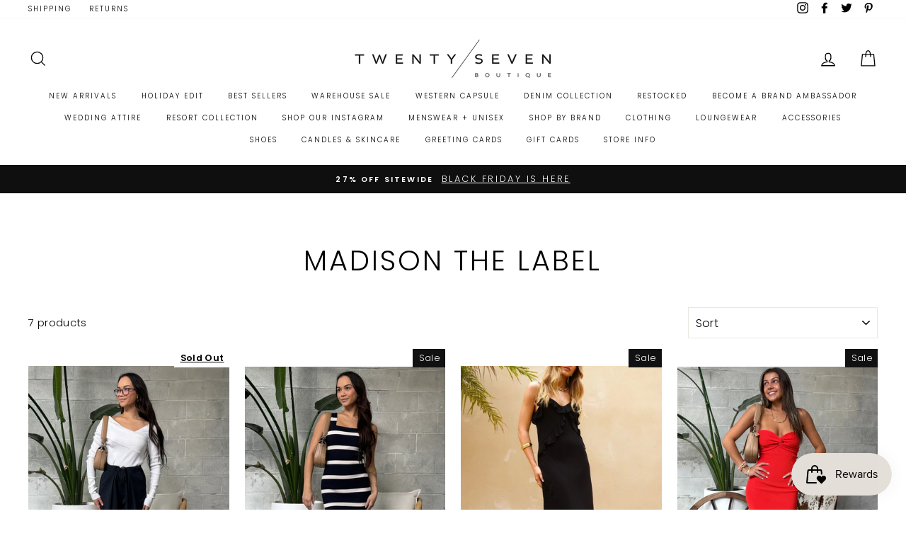

--- FILE ---
content_type: text/html; charset=utf-8
request_url: https://27boutique.com/collections/madison-the-label
body_size: 59534
content:
<!doctype html>
<html class="no-js" lang="en">
<head>
  <!-- Google Tag Manager -->
<script>(function(w,d,s,l,i){w[l]=w[l]||[];w[l].push({'gtm.start':
new Date().getTime(),event:'gtm.js'});var f=d.getElementsByTagName(s)[0],
j=d.createElement(s),dl=l!='dataLayer'?'&l='+l:'';j.async=true;j.src=
'https://www.googletagmanager.com/gtm.js?id='+i+dl;f.parentNode.insertBefore(j,f);
})(window,document,'script','dataLayer','GTM-NGX3FMHD');</script>
<!-- End Google Tag Manager -->
  <meta charset="utf-8">
  <meta http-equiv="X-UA-Compatible" content="IE=edge,chrome=1">
  <meta name="viewport" content="width=device-width,initial-scale=1">
  <meta name="theme-color" content="#111111">
  <link rel="canonical" href="https://27boutique.com/collections/madison-the-label">
  <meta name="format-detection" content="telephone=no">
  <meta name="facebook-domain-verification" content="6n76mswac51hbaobh6qkd8uavweerm" /><link rel="shortcut icon" href="//27boutique.com/cdn/shop/files/favi-27_9ad66ad6-fab8-41c3-8814-ef4cbad22483_32x32.png?v=1621202718" type="image/png" />
  <title>Madison The Label
&ndash; 27 Boutique
</title><meta property="og:site_name" content="27 Boutique">
  <meta property="og:url" content="https://27boutique.com/collections/madison-the-label">
  <meta property="og:title" content="Madison The Label">
  <meta property="og:type" content="website">
  <meta property="og:description" content="Calgary's boutique for the latest fashion trends. Unique clothing, accessories, jewelry & shoes. 27 has something for every style & every budget. Ship worldwide"><meta property="og:image" content="http://27boutique.com/cdn/shop/files/F4779231-7CC5-4B56-89B2-E4D08F5B2A82_1200x630.jpg?v=1729808653"><meta property="og:image" content="http://27boutique.com/cdn/shop/files/B74A8308-2947-4348-AF58-2AFDD3BAA1DB_1200x630.jpg?v=1729808703"><meta property="og:image" content="http://27boutique.com/cdn/shop/files/Picture50_d7a9ed40-90b9-4d2b-a795-cd22198d99a6_1200x630.jpg?v=1711051188">
  <meta property="og:image:secure_url" content="https://27boutique.com/cdn/shop/files/F4779231-7CC5-4B56-89B2-E4D08F5B2A82_1200x630.jpg?v=1729808653"><meta property="og:image:secure_url" content="https://27boutique.com/cdn/shop/files/B74A8308-2947-4348-AF58-2AFDD3BAA1DB_1200x630.jpg?v=1729808703"><meta property="og:image:secure_url" content="https://27boutique.com/cdn/shop/files/Picture50_d7a9ed40-90b9-4d2b-a795-cd22198d99a6_1200x630.jpg?v=1711051188">
  <meta name="twitter:site" content="@27_Boutique">
  <meta name="twitter:card" content="summary_large_image">
  <meta name="twitter:title" content="Madison The Label">
  <meta name="twitter:description" content="Calgary's boutique for the latest fashion trends. Unique clothing, accessories, jewelry & shoes. 27 has something for every style & every budget. Ship worldwide">


  <style data-shopify>
  @font-face {
  font-family: Poppins;
  font-weight: 300;
  font-style: normal;
  src: url("//27boutique.com/cdn/fonts/poppins/poppins_n3.05f58335c3209cce17da4f1f1ab324ebe2982441.woff2") format("woff2"),
       url("//27boutique.com/cdn/fonts/poppins/poppins_n3.6971368e1f131d2c8ff8e3a44a36b577fdda3ff5.woff") format("woff");
}

  @font-face {
  font-family: Poppins;
  font-weight: 300;
  font-style: normal;
  src: url("//27boutique.com/cdn/fonts/poppins/poppins_n3.05f58335c3209cce17da4f1f1ab324ebe2982441.woff2") format("woff2"),
       url("//27boutique.com/cdn/fonts/poppins/poppins_n3.6971368e1f131d2c8ff8e3a44a36b577fdda3ff5.woff") format("woff");
}


  @font-face {
  font-family: Poppins;
  font-weight: 600;
  font-style: normal;
  src: url("//27boutique.com/cdn/fonts/poppins/poppins_n6.aa29d4918bc243723d56b59572e18228ed0786f6.woff2") format("woff2"),
       url("//27boutique.com/cdn/fonts/poppins/poppins_n6.5f815d845fe073750885d5b7e619ee00e8111208.woff") format("woff");
}

  @font-face {
  font-family: Poppins;
  font-weight: 300;
  font-style: italic;
  src: url("//27boutique.com/cdn/fonts/poppins/poppins_i3.8536b4423050219f608e17f134fe9ea3b01ed890.woff2") format("woff2"),
       url("//27boutique.com/cdn/fonts/poppins/poppins_i3.0f4433ada196bcabf726ed78f8e37e0995762f7f.woff") format("woff");
}

  @font-face {
  font-family: Poppins;
  font-weight: 600;
  font-style: italic;
  src: url("//27boutique.com/cdn/fonts/poppins/poppins_i6.bb8044d6203f492888d626dafda3c2999253e8e9.woff2") format("woff2"),
       url("//27boutique.com/cdn/fonts/poppins/poppins_i6.e233dec1a61b1e7dead9f920159eda42280a02c3.woff") format("woff");
}

</style>

  <link href="//27boutique.com/cdn/shop/t/16/assets/theme.scss.css?v=150468092316416578851759503246" rel="stylesheet" type="text/css" media="all" />

  <style data-shopify>
    .collection-item__title {
      font-size: 20.8px;
    }

    @media screen and (min-width: 769px) {
      .collection-item__title {
        font-size: 26px;
      }
    }
  </style>

  <script>
    document.documentElement.className = document.documentElement.className.replace('no-js', 'js');

    window.theme = window.theme || {};
    theme.strings = {
      addToCart: "Add to cart",
      soldOut: "Sold Out",
      unavailable: "Unavailable",
      stockLabel: "Only [count] in stock!",
      savePrice: "Save [saved_amount]",
      cartEmpty: "Your cart is currently empty.",
      cartTermsConfirmation: "You must agree with the return policy to check out"
    };
    theme.settings = {
      dynamicVariantsEnable: true,
      dynamicVariantType: "button",
      cartType: "drawer",
      currenciesEnabled: false,
      nativeMultiCurrency: 108 > 1 ? true : false,
      moneyFormat: "${{amount}}",
      saveType: "dollar",
      recentlyViewedEnabled: false,
      inventoryThreshold: 2,
      quickView: true,
      themeVersion: "2.3.0"
    };
  </script>

  <script>window.performance && window.performance.mark && window.performance.mark('shopify.content_for_header.start');</script><meta id="shopify-digital-wallet" name="shopify-digital-wallet" content="/3094321/digital_wallets/dialog">
<meta name="shopify-checkout-api-token" content="b446428c3b57b1f4f5c2759fffc6f2d8">
<link rel="alternate" type="application/atom+xml" title="Feed" href="/collections/madison-the-label.atom" />
<link rel="alternate" type="application/json+oembed" href="https://27boutique.com/collections/madison-the-label.oembed">
<script async="async" src="/checkouts/internal/preloads.js?locale=en-CA"></script>
<link rel="preconnect" href="https://shop.app" crossorigin="anonymous">
<script async="async" src="https://shop.app/checkouts/internal/preloads.js?locale=en-CA&shop_id=3094321" crossorigin="anonymous"></script>
<script id="shopify-features" type="application/json">{"accessToken":"b446428c3b57b1f4f5c2759fffc6f2d8","betas":["rich-media-storefront-analytics"],"domain":"27boutique.com","predictiveSearch":true,"shopId":3094321,"locale":"en"}</script>
<script>var Shopify = Shopify || {};
Shopify.shop = "27-boutique.myshopify.com";
Shopify.locale = "en";
Shopify.currency = {"active":"CAD","rate":"1.0"};
Shopify.country = "CA";
Shopify.theme = {"name":"Startsellingonline.ca 2020 theme","id":79975219272,"schema_name":"Impulse","schema_version":"2.3.0","theme_store_id":null,"role":"main"};
Shopify.theme.handle = "null";
Shopify.theme.style = {"id":null,"handle":null};
Shopify.cdnHost = "27boutique.com/cdn";
Shopify.routes = Shopify.routes || {};
Shopify.routes.root = "/";</script>
<script type="module">!function(o){(o.Shopify=o.Shopify||{}).modules=!0}(window);</script>
<script>!function(o){function n(){var o=[];function n(){o.push(Array.prototype.slice.apply(arguments))}return n.q=o,n}var t=o.Shopify=o.Shopify||{};t.loadFeatures=n(),t.autoloadFeatures=n()}(window);</script>
<script>
  window.ShopifyPay = window.ShopifyPay || {};
  window.ShopifyPay.apiHost = "shop.app\/pay";
  window.ShopifyPay.redirectState = null;
</script>
<script id="shop-js-analytics" type="application/json">{"pageType":"collection"}</script>
<script defer="defer" async type="module" src="//27boutique.com/cdn/shopifycloud/shop-js/modules/v2/client.init-shop-cart-sync_D0dqhulL.en.esm.js"></script>
<script defer="defer" async type="module" src="//27boutique.com/cdn/shopifycloud/shop-js/modules/v2/chunk.common_CpVO7qML.esm.js"></script>
<script type="module">
  await import("//27boutique.com/cdn/shopifycloud/shop-js/modules/v2/client.init-shop-cart-sync_D0dqhulL.en.esm.js");
await import("//27boutique.com/cdn/shopifycloud/shop-js/modules/v2/chunk.common_CpVO7qML.esm.js");

  window.Shopify.SignInWithShop?.initShopCartSync?.({"fedCMEnabled":true,"windoidEnabled":true});

</script>
<script>
  window.Shopify = window.Shopify || {};
  if (!window.Shopify.featureAssets) window.Shopify.featureAssets = {};
  window.Shopify.featureAssets['shop-js'] = {"shop-cart-sync":["modules/v2/client.shop-cart-sync_D9bwt38V.en.esm.js","modules/v2/chunk.common_CpVO7qML.esm.js"],"init-fed-cm":["modules/v2/client.init-fed-cm_BJ8NPuHe.en.esm.js","modules/v2/chunk.common_CpVO7qML.esm.js"],"init-shop-email-lookup-coordinator":["modules/v2/client.init-shop-email-lookup-coordinator_pVrP2-kG.en.esm.js","modules/v2/chunk.common_CpVO7qML.esm.js"],"shop-cash-offers":["modules/v2/client.shop-cash-offers_CNh7FWN-.en.esm.js","modules/v2/chunk.common_CpVO7qML.esm.js","modules/v2/chunk.modal_DKF6x0Jh.esm.js"],"init-shop-cart-sync":["modules/v2/client.init-shop-cart-sync_D0dqhulL.en.esm.js","modules/v2/chunk.common_CpVO7qML.esm.js"],"init-windoid":["modules/v2/client.init-windoid_DaoAelzT.en.esm.js","modules/v2/chunk.common_CpVO7qML.esm.js"],"shop-toast-manager":["modules/v2/client.shop-toast-manager_1DND8Tac.en.esm.js","modules/v2/chunk.common_CpVO7qML.esm.js"],"pay-button":["modules/v2/client.pay-button_CFeQi1r6.en.esm.js","modules/v2/chunk.common_CpVO7qML.esm.js"],"shop-button":["modules/v2/client.shop-button_Ca94MDdQ.en.esm.js","modules/v2/chunk.common_CpVO7qML.esm.js"],"shop-login-button":["modules/v2/client.shop-login-button_DPYNfp1Z.en.esm.js","modules/v2/chunk.common_CpVO7qML.esm.js","modules/v2/chunk.modal_DKF6x0Jh.esm.js"],"avatar":["modules/v2/client.avatar_BTnouDA3.en.esm.js"],"shop-follow-button":["modules/v2/client.shop-follow-button_BMKh4nJE.en.esm.js","modules/v2/chunk.common_CpVO7qML.esm.js","modules/v2/chunk.modal_DKF6x0Jh.esm.js"],"init-customer-accounts-sign-up":["modules/v2/client.init-customer-accounts-sign-up_CJXi5kRN.en.esm.js","modules/v2/client.shop-login-button_DPYNfp1Z.en.esm.js","modules/v2/chunk.common_CpVO7qML.esm.js","modules/v2/chunk.modal_DKF6x0Jh.esm.js"],"init-shop-for-new-customer-accounts":["modules/v2/client.init-shop-for-new-customer-accounts_BoBxkgWu.en.esm.js","modules/v2/client.shop-login-button_DPYNfp1Z.en.esm.js","modules/v2/chunk.common_CpVO7qML.esm.js","modules/v2/chunk.modal_DKF6x0Jh.esm.js"],"init-customer-accounts":["modules/v2/client.init-customer-accounts_DCuDTzpR.en.esm.js","modules/v2/client.shop-login-button_DPYNfp1Z.en.esm.js","modules/v2/chunk.common_CpVO7qML.esm.js","modules/v2/chunk.modal_DKF6x0Jh.esm.js"],"checkout-modal":["modules/v2/client.checkout-modal_U_3e4VxF.en.esm.js","modules/v2/chunk.common_CpVO7qML.esm.js","modules/v2/chunk.modal_DKF6x0Jh.esm.js"],"lead-capture":["modules/v2/client.lead-capture_DEgn0Z8u.en.esm.js","modules/v2/chunk.common_CpVO7qML.esm.js","modules/v2/chunk.modal_DKF6x0Jh.esm.js"],"shop-login":["modules/v2/client.shop-login_CoM5QKZ_.en.esm.js","modules/v2/chunk.common_CpVO7qML.esm.js","modules/v2/chunk.modal_DKF6x0Jh.esm.js"],"payment-terms":["modules/v2/client.payment-terms_BmrqWn8r.en.esm.js","modules/v2/chunk.common_CpVO7qML.esm.js","modules/v2/chunk.modal_DKF6x0Jh.esm.js"]};
</script>
<script>(function() {
  var isLoaded = false;
  function asyncLoad() {
    if (isLoaded) return;
    isLoaded = true;
    var urls = ["https:\/\/cdn.shopify.com\/s\/files\/1\/0309\/4321\/t\/16\/assets\/subscribe-it.js?v=1687908608\u0026shop=27-boutique.myshopify.com","https:\/\/insurance.parcelpanel.com\/static\/checkout\/insurance.js?shop=27-boutique.myshopify.com","https:\/\/sellup.herokuapp.com\/upseller.js?shop=27-boutique.myshopify.com"];
    for (var i = 0; i < urls.length; i++) {
      var s = document.createElement('script');
      s.type = 'text/javascript';
      s.async = true;
      s.src = urls[i];
      var x = document.getElementsByTagName('script')[0];
      x.parentNode.insertBefore(s, x);
    }
  };
  if(window.attachEvent) {
    window.attachEvent('onload', asyncLoad);
  } else {
    window.addEventListener('load', asyncLoad, false);
  }
})();</script>
<script id="__st">var __st={"a":3094321,"offset":-25200,"reqid":"b3644c5e-f193-4857-8418-f05562d0f753-1764674689","pageurl":"27boutique.com\/collections\/madison-the-label","u":"3d1a7f9107e9","p":"collection","rtyp":"collection","rid":261130125474};</script>
<script>window.ShopifyPaypalV4VisibilityTracking = true;</script>
<script id="captcha-bootstrap">!function(){'use strict';const t='contact',e='account',n='new_comment',o=[[t,t],['blogs',n],['comments',n],[t,'customer']],c=[[e,'customer_login'],[e,'guest_login'],[e,'recover_customer_password'],[e,'create_customer']],r=t=>t.map((([t,e])=>`form[action*='/${t}']:not([data-nocaptcha='true']) input[name='form_type'][value='${e}']`)).join(','),a=t=>()=>t?[...document.querySelectorAll(t)].map((t=>t.form)):[];function s(){const t=[...o],e=r(t);return a(e)}const i='password',u='form_key',d=['recaptcha-v3-token','g-recaptcha-response','h-captcha-response',i],f=()=>{try{return window.sessionStorage}catch{return}},m='__shopify_v',_=t=>t.elements[u];function p(t,e,n=!1){try{const o=window.sessionStorage,c=JSON.parse(o.getItem(e)),{data:r}=function(t){const{data:e,action:n}=t;return t[m]||n?{data:e,action:n}:{data:t,action:n}}(c);for(const[e,n]of Object.entries(r))t.elements[e]&&(t.elements[e].value=n);n&&o.removeItem(e)}catch(o){console.error('form repopulation failed',{error:o})}}const l='form_type',E='cptcha';function T(t){t.dataset[E]=!0}const w=window,h=w.document,L='Shopify',v='ce_forms',y='captcha';let A=!1;((t,e)=>{const n=(g='f06e6c50-85a8-45c8-87d0-21a2b65856fe',I='https://cdn.shopify.com/shopifycloud/storefront-forms-hcaptcha/ce_storefront_forms_captcha_hcaptcha.v1.5.2.iife.js',D={infoText:'Protected by hCaptcha',privacyText:'Privacy',termsText:'Terms'},(t,e,n)=>{const o=w[L][v],c=o.bindForm;if(c)return c(t,g,e,D).then(n);var r;o.q.push([[t,g,e,D],n]),r=I,A||(h.body.append(Object.assign(h.createElement('script'),{id:'captcha-provider',async:!0,src:r})),A=!0)});var g,I,D;w[L]=w[L]||{},w[L][v]=w[L][v]||{},w[L][v].q=[],w[L][y]=w[L][y]||{},w[L][y].protect=function(t,e){n(t,void 0,e),T(t)},Object.freeze(w[L][y]),function(t,e,n,w,h,L){const[v,y,A,g]=function(t,e,n){const i=e?o:[],u=t?c:[],d=[...i,...u],f=r(d),m=r(i),_=r(d.filter((([t,e])=>n.includes(e))));return[a(f),a(m),a(_),s()]}(w,h,L),I=t=>{const e=t.target;return e instanceof HTMLFormElement?e:e&&e.form},D=t=>v().includes(t);t.addEventListener('submit',(t=>{const e=I(t);if(!e)return;const n=D(e)&&!e.dataset.hcaptchaBound&&!e.dataset.recaptchaBound,o=_(e),c=g().includes(e)&&(!o||!o.value);(n||c)&&t.preventDefault(),c&&!n&&(function(t){try{if(!f())return;!function(t){const e=f();if(!e)return;const n=_(t);if(!n)return;const o=n.value;o&&e.removeItem(o)}(t);const e=Array.from(Array(32),(()=>Math.random().toString(36)[2])).join('');!function(t,e){_(t)||t.append(Object.assign(document.createElement('input'),{type:'hidden',name:u})),t.elements[u].value=e}(t,e),function(t,e){const n=f();if(!n)return;const o=[...t.querySelectorAll(`input[type='${i}']`)].map((({name:t})=>t)),c=[...d,...o],r={};for(const[a,s]of new FormData(t).entries())c.includes(a)||(r[a]=s);n.setItem(e,JSON.stringify({[m]:1,action:t.action,data:r}))}(t,e)}catch(e){console.error('failed to persist form',e)}}(e),e.submit())}));const S=(t,e)=>{t&&!t.dataset[E]&&(n(t,e.some((e=>e===t))),T(t))};for(const o of['focusin','change'])t.addEventListener(o,(t=>{const e=I(t);D(e)&&S(e,y())}));const B=e.get('form_key'),M=e.get(l),P=B&&M;t.addEventListener('DOMContentLoaded',(()=>{const t=y();if(P)for(const e of t)e.elements[l].value===M&&p(e,B);[...new Set([...A(),...v().filter((t=>'true'===t.dataset.shopifyCaptcha))])].forEach((e=>S(e,t)))}))}(h,new URLSearchParams(w.location.search),n,t,e,['guest_login'])})(!0,!0)}();</script>
<script integrity="sha256-52AcMU7V7pcBOXWImdc/TAGTFKeNjmkeM1Pvks/DTgc=" data-source-attribution="shopify.loadfeatures" defer="defer" src="//27boutique.com/cdn/shopifycloud/storefront/assets/storefront/load_feature-81c60534.js" crossorigin="anonymous"></script>
<script crossorigin="anonymous" defer="defer" src="//27boutique.com/cdn/shopifycloud/storefront/assets/shopify_pay/storefront-65b4c6d7.js?v=20250812"></script>
<script data-source-attribution="shopify.dynamic_checkout.dynamic.init">var Shopify=Shopify||{};Shopify.PaymentButton=Shopify.PaymentButton||{isStorefrontPortableWallets:!0,init:function(){window.Shopify.PaymentButton.init=function(){};var t=document.createElement("script");t.src="https://27boutique.com/cdn/shopifycloud/portable-wallets/latest/portable-wallets.en.js",t.type="module",document.head.appendChild(t)}};
</script>
<script data-source-attribution="shopify.dynamic_checkout.buyer_consent">
  function portableWalletsHideBuyerConsent(e){var t=document.getElementById("shopify-buyer-consent"),n=document.getElementById("shopify-subscription-policy-button");t&&n&&(t.classList.add("hidden"),t.setAttribute("aria-hidden","true"),n.removeEventListener("click",e))}function portableWalletsShowBuyerConsent(e){var t=document.getElementById("shopify-buyer-consent"),n=document.getElementById("shopify-subscription-policy-button");t&&n&&(t.classList.remove("hidden"),t.removeAttribute("aria-hidden"),n.addEventListener("click",e))}window.Shopify?.PaymentButton&&(window.Shopify.PaymentButton.hideBuyerConsent=portableWalletsHideBuyerConsent,window.Shopify.PaymentButton.showBuyerConsent=portableWalletsShowBuyerConsent);
</script>
<script data-source-attribution="shopify.dynamic_checkout.cart.bootstrap">document.addEventListener("DOMContentLoaded",(function(){function t(){return document.querySelector("shopify-accelerated-checkout-cart, shopify-accelerated-checkout")}if(t())Shopify.PaymentButton.init();else{new MutationObserver((function(e,n){t()&&(Shopify.PaymentButton.init(),n.disconnect())})).observe(document.body,{childList:!0,subtree:!0})}}));
</script>
<link id="shopify-accelerated-checkout-styles" rel="stylesheet" media="screen" href="https://27boutique.com/cdn/shopifycloud/portable-wallets/latest/accelerated-checkout-backwards-compat.css" crossorigin="anonymous">
<style id="shopify-accelerated-checkout-cart">
        #shopify-buyer-consent {
  margin-top: 1em;
  display: inline-block;
  width: 100%;
}

#shopify-buyer-consent.hidden {
  display: none;
}

#shopify-subscription-policy-button {
  background: none;
  border: none;
  padding: 0;
  text-decoration: underline;
  font-size: inherit;
  cursor: pointer;
}

#shopify-subscription-policy-button::before {
  box-shadow: none;
}

      </style>

<script>window.performance && window.performance.mark && window.performance.mark('shopify.content_for_header.end');</script>

  <script src="//27boutique.com/cdn/shop/t/16/assets/vendor-scripts-v2.js" defer="defer"></script>

  

  <script src="//27boutique.com/cdn/shop/t/16/assets/theme.js?v=30599669647961872871575576450" defer="defer"></script><!-- In Store Pickup Local Delivery by Logbase - Starts -->
                                        <script src='https://slots-app.logbase.io/slots-script-tag.js?shop=27-boutique.myshopify.com' defer></script>
                                        <script type="text/javascript" src="https://slots-app.logbase.io/datetime-slot-picker/datetime-slot-picker.js"></script>
                                    <!-- In Store Pickup Local Delivery by Logbase - Ends -->
<!-- BEGIN app block: shopify://apps/klaviyo-email-marketing-sms/blocks/klaviyo-onsite-embed/2632fe16-c075-4321-a88b-50b567f42507 -->












  <script async src="https://static.klaviyo.com/onsite/js/TP8bUg/klaviyo.js?company_id=TP8bUg"></script>
  <script>!function(){if(!window.klaviyo){window._klOnsite=window._klOnsite||[];try{window.klaviyo=new Proxy({},{get:function(n,i){return"push"===i?function(){var n;(n=window._klOnsite).push.apply(n,arguments)}:function(){for(var n=arguments.length,o=new Array(n),w=0;w<n;w++)o[w]=arguments[w];var t="function"==typeof o[o.length-1]?o.pop():void 0,e=new Promise((function(n){window._klOnsite.push([i].concat(o,[function(i){t&&t(i),n(i)}]))}));return e}}})}catch(n){window.klaviyo=window.klaviyo||[],window.klaviyo.push=function(){var n;(n=window._klOnsite).push.apply(n,arguments)}}}}();</script>

  




  <script>
    window.klaviyoReviewsProductDesignMode = false
  </script>







<!-- END app block --><script src="https://cdn.shopify.com/extensions/019aa6da-7a97-7c43-96ef-4bb0f59b1bbd/smile-shopify-app-extensions-250/assets/smile-loader.js" type="text/javascript" defer="defer"></script>
<link href="https://monorail-edge.shopifysvc.com" rel="dns-prefetch">
<script>(function(){if ("sendBeacon" in navigator && "performance" in window) {try {var session_token_from_headers = performance.getEntriesByType('navigation')[0].serverTiming.find(x => x.name == '_s').description;} catch {var session_token_from_headers = undefined;}var session_cookie_matches = document.cookie.match(/_shopify_s=([^;]*)/);var session_token_from_cookie = session_cookie_matches && session_cookie_matches.length === 2 ? session_cookie_matches[1] : "";var session_token = session_token_from_headers || session_token_from_cookie || "";function handle_abandonment_event(e) {var entries = performance.getEntries().filter(function(entry) {return /monorail-edge.shopifysvc.com/.test(entry.name);});if (!window.abandonment_tracked && entries.length === 0) {window.abandonment_tracked = true;var currentMs = Date.now();var navigation_start = performance.timing.navigationStart;var payload = {shop_id: 3094321,url: window.location.href,navigation_start,duration: currentMs - navigation_start,session_token,page_type: "collection"};window.navigator.sendBeacon("https://monorail-edge.shopifysvc.com/v1/produce", JSON.stringify({schema_id: "online_store_buyer_site_abandonment/1.1",payload: payload,metadata: {event_created_at_ms: currentMs,event_sent_at_ms: currentMs}}));}}window.addEventListener('pagehide', handle_abandonment_event);}}());</script>
<script id="web-pixels-manager-setup">(function e(e,d,r,n,o){if(void 0===o&&(o={}),!Boolean(null===(a=null===(i=window.Shopify)||void 0===i?void 0:i.analytics)||void 0===a?void 0:a.replayQueue)){var i,a;window.Shopify=window.Shopify||{};var t=window.Shopify;t.analytics=t.analytics||{};var s=t.analytics;s.replayQueue=[],s.publish=function(e,d,r){return s.replayQueue.push([e,d,r]),!0};try{self.performance.mark("wpm:start")}catch(e){}var l=function(){var e={modern:/Edge?\/(1{2}[4-9]|1[2-9]\d|[2-9]\d{2}|\d{4,})\.\d+(\.\d+|)|Firefox\/(1{2}[4-9]|1[2-9]\d|[2-9]\d{2}|\d{4,})\.\d+(\.\d+|)|Chrom(ium|e)\/(9{2}|\d{3,})\.\d+(\.\d+|)|(Maci|X1{2}).+ Version\/(15\.\d+|(1[6-9]|[2-9]\d|\d{3,})\.\d+)([,.]\d+|)( \(\w+\)|)( Mobile\/\w+|) Safari\/|Chrome.+OPR\/(9{2}|\d{3,})\.\d+\.\d+|(CPU[ +]OS|iPhone[ +]OS|CPU[ +]iPhone|CPU IPhone OS|CPU iPad OS)[ +]+(15[._]\d+|(1[6-9]|[2-9]\d|\d{3,})[._]\d+)([._]\d+|)|Android:?[ /-](13[3-9]|1[4-9]\d|[2-9]\d{2}|\d{4,})(\.\d+|)(\.\d+|)|Android.+Firefox\/(13[5-9]|1[4-9]\d|[2-9]\d{2}|\d{4,})\.\d+(\.\d+|)|Android.+Chrom(ium|e)\/(13[3-9]|1[4-9]\d|[2-9]\d{2}|\d{4,})\.\d+(\.\d+|)|SamsungBrowser\/([2-9]\d|\d{3,})\.\d+/,legacy:/Edge?\/(1[6-9]|[2-9]\d|\d{3,})\.\d+(\.\d+|)|Firefox\/(5[4-9]|[6-9]\d|\d{3,})\.\d+(\.\d+|)|Chrom(ium|e)\/(5[1-9]|[6-9]\d|\d{3,})\.\d+(\.\d+|)([\d.]+$|.*Safari\/(?![\d.]+ Edge\/[\d.]+$))|(Maci|X1{2}).+ Version\/(10\.\d+|(1[1-9]|[2-9]\d|\d{3,})\.\d+)([,.]\d+|)( \(\w+\)|)( Mobile\/\w+|) Safari\/|Chrome.+OPR\/(3[89]|[4-9]\d|\d{3,})\.\d+\.\d+|(CPU[ +]OS|iPhone[ +]OS|CPU[ +]iPhone|CPU IPhone OS|CPU iPad OS)[ +]+(10[._]\d+|(1[1-9]|[2-9]\d|\d{3,})[._]\d+)([._]\d+|)|Android:?[ /-](13[3-9]|1[4-9]\d|[2-9]\d{2}|\d{4,})(\.\d+|)(\.\d+|)|Mobile Safari.+OPR\/([89]\d|\d{3,})\.\d+\.\d+|Android.+Firefox\/(13[5-9]|1[4-9]\d|[2-9]\d{2}|\d{4,})\.\d+(\.\d+|)|Android.+Chrom(ium|e)\/(13[3-9]|1[4-9]\d|[2-9]\d{2}|\d{4,})\.\d+(\.\d+|)|Android.+(UC? ?Browser|UCWEB|U3)[ /]?(15\.([5-9]|\d{2,})|(1[6-9]|[2-9]\d|\d{3,})\.\d+)\.\d+|SamsungBrowser\/(5\.\d+|([6-9]|\d{2,})\.\d+)|Android.+MQ{2}Browser\/(14(\.(9|\d{2,})|)|(1[5-9]|[2-9]\d|\d{3,})(\.\d+|))(\.\d+|)|K[Aa][Ii]OS\/(3\.\d+|([4-9]|\d{2,})\.\d+)(\.\d+|)/},d=e.modern,r=e.legacy,n=navigator.userAgent;return n.match(d)?"modern":n.match(r)?"legacy":"unknown"}(),u="modern"===l?"modern":"legacy",c=(null!=n?n:{modern:"",legacy:""})[u],f=function(e){return[e.baseUrl,"/wpm","/b",e.hashVersion,"modern"===e.buildTarget?"m":"l",".js"].join("")}({baseUrl:d,hashVersion:r,buildTarget:u}),m=function(e){var d=e.version,r=e.bundleTarget,n=e.surface,o=e.pageUrl,i=e.monorailEndpoint;return{emit:function(e){var a=e.status,t=e.errorMsg,s=(new Date).getTime(),l=JSON.stringify({metadata:{event_sent_at_ms:s},events:[{schema_id:"web_pixels_manager_load/3.1",payload:{version:d,bundle_target:r,page_url:o,status:a,surface:n,error_msg:t},metadata:{event_created_at_ms:s}}]});if(!i)return console&&console.warn&&console.warn("[Web Pixels Manager] No Monorail endpoint provided, skipping logging."),!1;try{return self.navigator.sendBeacon.bind(self.navigator)(i,l)}catch(e){}var u=new XMLHttpRequest;try{return u.open("POST",i,!0),u.setRequestHeader("Content-Type","text/plain"),u.send(l),!0}catch(e){return console&&console.warn&&console.warn("[Web Pixels Manager] Got an unhandled error while logging to Monorail."),!1}}}}({version:r,bundleTarget:l,surface:e.surface,pageUrl:self.location.href,monorailEndpoint:e.monorailEndpoint});try{o.browserTarget=l,function(e){var d=e.src,r=e.async,n=void 0===r||r,o=e.onload,i=e.onerror,a=e.sri,t=e.scriptDataAttributes,s=void 0===t?{}:t,l=document.createElement("script"),u=document.querySelector("head"),c=document.querySelector("body");if(l.async=n,l.src=d,a&&(l.integrity=a,l.crossOrigin="anonymous"),s)for(var f in s)if(Object.prototype.hasOwnProperty.call(s,f))try{l.dataset[f]=s[f]}catch(e){}if(o&&l.addEventListener("load",o),i&&l.addEventListener("error",i),u)u.appendChild(l);else{if(!c)throw new Error("Did not find a head or body element to append the script");c.appendChild(l)}}({src:f,async:!0,onload:function(){if(!function(){var e,d;return Boolean(null===(d=null===(e=window.Shopify)||void 0===e?void 0:e.analytics)||void 0===d?void 0:d.initialized)}()){var d=window.webPixelsManager.init(e)||void 0;if(d){var r=window.Shopify.analytics;r.replayQueue.forEach((function(e){var r=e[0],n=e[1],o=e[2];d.publishCustomEvent(r,n,o)})),r.replayQueue=[],r.publish=d.publishCustomEvent,r.visitor=d.visitor,r.initialized=!0}}},onerror:function(){return m.emit({status:"failed",errorMsg:"".concat(f," has failed to load")})},sri:function(e){var d=/^sha384-[A-Za-z0-9+/=]+$/;return"string"==typeof e&&d.test(e)}(c)?c:"",scriptDataAttributes:o}),m.emit({status:"loading"})}catch(e){m.emit({status:"failed",errorMsg:(null==e?void 0:e.message)||"Unknown error"})}}})({shopId: 3094321,storefrontBaseUrl: "https://27boutique.com",extensionsBaseUrl: "https://extensions.shopifycdn.com/cdn/shopifycloud/web-pixels-manager",monorailEndpoint: "https://monorail-edge.shopifysvc.com/unstable/produce_batch",surface: "storefront-renderer",enabledBetaFlags: ["2dca8a86"],webPixelsConfigList: [{"id":"871497951","configuration":"{\"config\":\"{\\\"google_tag_ids\\\":[\\\"G-8G1W5DP1EL\\\",\\\"AW-16651753811\\\",\\\"G-4JWNMCWP43\\\"],\\\"target_country\\\":\\\"ZZ\\\",\\\"gtag_events\\\":[{\\\"type\\\":\\\"begin_checkout\\\",\\\"action_label\\\":[\\\"G-8G1W5DP1EL\\\",\\\"AW-16651753811\\\/OGUTCPP5vsAaENOyloQ-\\\",\\\"G-4JWNMCWP43\\\"]},{\\\"type\\\":\\\"search\\\",\\\"action_label\\\":[\\\"G-8G1W5DP1EL\\\",\\\"AW-16651753811\\\/M5_ICP_5vsAaENOyloQ-\\\",\\\"G-4JWNMCWP43\\\"]},{\\\"type\\\":\\\"view_item\\\",\\\"action_label\\\":[\\\"G-8G1W5DP1EL\\\",\\\"AW-16651753811\\\/EP3SCPz5vsAaENOyloQ-\\\",\\\"G-4JWNMCWP43\\\"]},{\\\"type\\\":\\\"purchase\\\",\\\"action_label\\\":[\\\"G-8G1W5DP1EL\\\",\\\"AW-16651753811\\\/OtDjCPD5vsAaENOyloQ-\\\",\\\"G-4JWNMCWP43\\\"]},{\\\"type\\\":\\\"page_view\\\",\\\"action_label\\\":[\\\"G-8G1W5DP1EL\\\",\\\"AW-16651753811\\\/lwjeCPn5vsAaENOyloQ-\\\",\\\"G-4JWNMCWP43\\\"]},{\\\"type\\\":\\\"add_payment_info\\\",\\\"action_label\\\":[\\\"G-8G1W5DP1EL\\\",\\\"AW-16651753811\\\/W548CPKKv8AaENOyloQ-\\\",\\\"G-4JWNMCWP43\\\"]},{\\\"type\\\":\\\"add_to_cart\\\",\\\"action_label\\\":[\\\"G-8G1W5DP1EL\\\",\\\"AW-16651753811\\\/yfHcCPb5vsAaENOyloQ-\\\",\\\"G-4JWNMCWP43\\\"]}],\\\"enable_monitoring_mode\\\":false}\"}","eventPayloadVersion":"v1","runtimeContext":"OPEN","scriptVersion":"b2a88bafab3e21179ed38636efcd8a93","type":"APP","apiClientId":1780363,"privacyPurposes":[],"dataSharingAdjustments":{"protectedCustomerApprovalScopes":["read_customer_address","read_customer_email","read_customer_name","read_customer_personal_data","read_customer_phone"]}},{"id":"136249567","configuration":"{\"pixel_id\":\"189165439462303\",\"pixel_type\":\"facebook_pixel\",\"metaapp_system_user_token\":\"-\"}","eventPayloadVersion":"v1","runtimeContext":"OPEN","scriptVersion":"ca16bc87fe92b6042fbaa3acc2fbdaa6","type":"APP","apiClientId":2329312,"privacyPurposes":["ANALYTICS","MARKETING","SALE_OF_DATA"],"dataSharingAdjustments":{"protectedCustomerApprovalScopes":["read_customer_address","read_customer_email","read_customer_name","read_customer_personal_data","read_customer_phone"]}},{"id":"114786527","configuration":"{\"tagID\":\"2612602406825\"}","eventPayloadVersion":"v1","runtimeContext":"STRICT","scriptVersion":"18031546ee651571ed29edbe71a3550b","type":"APP","apiClientId":3009811,"privacyPurposes":["ANALYTICS","MARKETING","SALE_OF_DATA"],"dataSharingAdjustments":{"protectedCustomerApprovalScopes":["read_customer_address","read_customer_email","read_customer_name","read_customer_personal_data","read_customer_phone"]}},{"id":"78151903","eventPayloadVersion":"v1","runtimeContext":"LAX","scriptVersion":"1","type":"CUSTOM","privacyPurposes":["ANALYTICS"],"name":"Google Analytics tag (migrated)"},{"id":"shopify-app-pixel","configuration":"{}","eventPayloadVersion":"v1","runtimeContext":"STRICT","scriptVersion":"0450","apiClientId":"shopify-pixel","type":"APP","privacyPurposes":["ANALYTICS","MARKETING"]},{"id":"shopify-custom-pixel","eventPayloadVersion":"v1","runtimeContext":"LAX","scriptVersion":"0450","apiClientId":"shopify-pixel","type":"CUSTOM","privacyPurposes":["ANALYTICS","MARKETING"]}],isMerchantRequest: false,initData: {"shop":{"name":"27 Boutique","paymentSettings":{"currencyCode":"CAD"},"myshopifyDomain":"27-boutique.myshopify.com","countryCode":"CA","storefrontUrl":"https:\/\/27boutique.com"},"customer":null,"cart":null,"checkout":null,"productVariants":[],"purchasingCompany":null},},"https://27boutique.com/cdn","ae1676cfwd2530674p4253c800m34e853cb",{"modern":"","legacy":""},{"shopId":"3094321","storefrontBaseUrl":"https:\/\/27boutique.com","extensionBaseUrl":"https:\/\/extensions.shopifycdn.com\/cdn\/shopifycloud\/web-pixels-manager","surface":"storefront-renderer","enabledBetaFlags":"[\"2dca8a86\"]","isMerchantRequest":"false","hashVersion":"ae1676cfwd2530674p4253c800m34e853cb","publish":"custom","events":"[[\"page_viewed\",{}],[\"collection_viewed\",{\"collection\":{\"id\":\"261130125474\",\"title\":\"Madison The Label\",\"productVariants\":[{\"price\":{\"amount\":60.0,\"currencyCode\":\"CAD\"},\"product\":{\"title\":\"MADISON THE LABEL Petra Asymmetrical Knit Top\",\"vendor\":\"Madison the Label\",\"id\":\"8829479125215\",\"untranslatedTitle\":\"MADISON THE LABEL Petra Asymmetrical Knit Top\",\"url\":\"\/products\/madison-the-label-petra-asymmetrical-knit-top\",\"type\":\"210 SWEATERS\"},\"id\":\"46396466594015\",\"image\":{\"src\":\"\/\/27boutique.com\/cdn\/shop\/files\/Picture14_81307d21-58a3-49b2-9c62-13312a508edb.jpg?v=1729277733\"},\"sku\":\"\",\"title\":\"XS \/ BLACK\",\"untranslatedTitle\":\"XS \/ BLACK\"},{\"price\":{\"amount\":80.0,\"currencyCode\":\"CAD\"},\"product\":{\"title\":\"MADISON THE LABEL Kara Striped Knit Midi Dress\",\"vendor\":\"Madison the Label\",\"id\":\"8829482565855\",\"untranslatedTitle\":\"MADISON THE LABEL Kara Striped Knit Midi Dress\",\"url\":\"\/products\/madison-the-label-kara-striped-knit-midi-dress\",\"type\":\"310 DRESSES\"},\"id\":\"46396476555487\",\"image\":{\"src\":\"\/\/27boutique.com\/cdn\/shop\/files\/Picture21_932835f6-dda2-45f5-8b0d-f3160446b8bd.png?v=1729277939\"},\"sku\":\"\",\"title\":\"XS \/ NAVY\/CREAM STRIPE\",\"untranslatedTitle\":\"XS \/ NAVY\/CREAM STRIPE\"},{\"price\":{\"amount\":90.0,\"currencyCode\":\"CAD\"},\"product\":{\"title\":\"MADISON THE LABEL Maisie Maxi Dress\",\"vendor\":\"Madison the Label\",\"id\":\"8300011290847\",\"untranslatedTitle\":\"MADISON THE LABEL Maisie Maxi Dress\",\"url\":\"\/products\/madison-the-label-madelyn-maxi-dress\",\"type\":\"310 DRESSES\"},\"id\":\"44822539436255\",\"image\":{\"src\":\"\/\/27boutique.com\/cdn\/shop\/files\/Picture41_3012770e-57c5-4602-9c29-c518400c923b.jpg?v=1711051188\"},\"sku\":\"\",\"title\":\"XS \/ BLUE\",\"untranslatedTitle\":\"XS \/ BLUE\"},{\"price\":{\"amount\":80.0,\"currencyCode\":\"CAD\"},\"product\":{\"title\":\"MADISON THE LABEL Margot Strapless Maxi Dress\",\"vendor\":\"Madison the Label\",\"id\":\"8300032491743\",\"untranslatedTitle\":\"MADISON THE LABEL Margot Strapless Maxi Dress\",\"url\":\"\/products\/madison-the-label-margot-knit-midi-dress\",\"type\":\"310 DRESSES\"},\"id\":\"44822573580511\",\"image\":{\"src\":\"\/\/27boutique.com\/cdn\/shop\/files\/Picture78_d4c145fa-e648-4930-8eb4-c0e69dc17dc9.jpg?v=1748978660\"},\"sku\":\"\",\"title\":\"XS \/ BLACK\",\"untranslatedTitle\":\"XS \/ BLACK\"},{\"price\":{\"amount\":40.0,\"currencyCode\":\"CAD\"},\"product\":{\"title\":\"MADISON THE LABEL Mae Strapless Top\",\"vendor\":\"Madison the Label\",\"id\":\"8300029182175\",\"untranslatedTitle\":\"MADISON THE LABEL Mae Strapless Top\",\"url\":\"\/products\/madison-the-label-mae-knit-top\",\"type\":\"110 TANKS\"},\"id\":\"44822567026911\",\"image\":{\"src\":\"\/\/27boutique.com\/cdn\/shop\/files\/Picture66_b25a76f8-fe3e-4b07-96fb-b415662fcb41.jpg?v=1708723489\"},\"sku\":\"\",\"title\":\"XS \/ BLACK\",\"untranslatedTitle\":\"XS \/ BLACK\"},{\"price\":{\"amount\":60.0,\"currencyCode\":\"CAD\"},\"product\":{\"title\":\"MADISON THE LABEL Eva Midi Skirt\",\"vendor\":\"Madison the Label\",\"id\":\"8300016435423\",\"untranslatedTitle\":\"MADISON THE LABEL Eva Midi Skirt\",\"url\":\"\/products\/madison-the-label-evan-midi-skirt\",\"type\":\"550 SKIRTS\"},\"id\":\"44822545957087\",\"image\":{\"src\":\"\/\/27boutique.com\/cdn\/shop\/files\/Picture55_fabf3f85-aa6c-4137-a787-418280b29931.jpg?v=1718671254\"},\"sku\":\"\",\"title\":\"XS \/ KHAKI\",\"untranslatedTitle\":\"XS \/ KHAKI\"},{\"price\":{\"amount\":20.0,\"currencyCode\":\"CAD\"},\"product\":{\"title\":\"MADISON THE LABEL Eliza Dress\",\"vendor\":\"Madison the Label\",\"id\":\"7712564969695\",\"untranslatedTitle\":\"MADISON THE LABEL Eliza Dress\",\"url\":\"\/products\/madison-the-label-eliza-dress\",\"type\":\"310 DRESSES\"},\"id\":\"43017830203615\",\"image\":{\"src\":\"\/\/27boutique.com\/cdn\/shop\/products\/image_10542eb3-4d32-4947-81ae-e9e9ebd0b60c.heic?v=1711307025\"},\"sku\":\"\",\"title\":\"XS \/ EMERALD GREEN\",\"untranslatedTitle\":\"XS \/ EMERALD GREEN\"}]}}]]"});</script><script>
  window.ShopifyAnalytics = window.ShopifyAnalytics || {};
  window.ShopifyAnalytics.meta = window.ShopifyAnalytics.meta || {};
  window.ShopifyAnalytics.meta.currency = 'CAD';
  var meta = {"products":[{"id":8829479125215,"gid":"gid:\/\/shopify\/Product\/8829479125215","vendor":"Madison the Label","type":"210 SWEATERS","variants":[{"id":46396466594015,"price":6000,"name":"MADISON THE LABEL Petra Asymmetrical Knit Top - XS \/ BLACK","public_title":"XS \/ BLACK","sku":""},{"id":46396466626783,"price":6000,"name":"MADISON THE LABEL Petra Asymmetrical Knit Top - XS \/ WHITE","public_title":"XS \/ WHITE","sku":""},{"id":46396466659551,"price":6000,"name":"MADISON THE LABEL Petra Asymmetrical Knit Top - S \/ BLACK","public_title":"S \/ BLACK","sku":""},{"id":46396466692319,"price":6000,"name":"MADISON THE LABEL Petra Asymmetrical Knit Top - S \/ WHITE","public_title":"S \/ WHITE","sku":""},{"id":46396466725087,"price":6000,"name":"MADISON THE LABEL Petra Asymmetrical Knit Top - M \/ BLACK","public_title":"M \/ BLACK","sku":""},{"id":46396466757855,"price":6000,"name":"MADISON THE LABEL Petra Asymmetrical Knit Top - M \/ WHITE","public_title":"M \/ WHITE","sku":""},{"id":46396466790623,"price":6000,"name":"MADISON THE LABEL Petra Asymmetrical Knit Top - L \/ BLACK","public_title":"L \/ BLACK","sku":""},{"id":46396466823391,"price":6000,"name":"MADISON THE LABEL Petra Asymmetrical Knit Top - L \/ WHITE","public_title":"L \/ WHITE","sku":""}],"remote":false},{"id":8829482565855,"gid":"gid:\/\/shopify\/Product\/8829482565855","vendor":"Madison the Label","type":"310 DRESSES","variants":[{"id":46396476555487,"price":8000,"name":"MADISON THE LABEL Kara Striped Knit Midi Dress - XS \/ NAVY\/CREAM STRIPE","public_title":"XS \/ NAVY\/CREAM STRIPE","sku":""},{"id":46396476588255,"price":8000,"name":"MADISON THE LABEL Kara Striped Knit Midi Dress - S \/ NAVY\/CREAM STRIPE","public_title":"S \/ NAVY\/CREAM STRIPE","sku":""},{"id":46396476621023,"price":8000,"name":"MADISON THE LABEL Kara Striped Knit Midi Dress - M \/ NAVY\/CREAM STRIPE","public_title":"M \/ NAVY\/CREAM STRIPE","sku":""},{"id":46396476653791,"price":8000,"name":"MADISON THE LABEL Kara Striped Knit Midi Dress - L \/ NAVY\/CREAM STRIPE","public_title":"L \/ NAVY\/CREAM STRIPE","sku":""}],"remote":false},{"id":8300011290847,"gid":"gid:\/\/shopify\/Product\/8300011290847","vendor":"Madison the Label","type":"310 DRESSES","variants":[{"id":44822539436255,"price":9000,"name":"MADISON THE LABEL Maisie Maxi Dress - XS \/ BLUE","public_title":"XS \/ BLUE","sku":""},{"id":44822539469023,"price":9000,"name":"MADISON THE LABEL Maisie Maxi Dress - XS \/ YELLOW","public_title":"XS \/ YELLOW","sku":""},{"id":44822539501791,"price":9000,"name":"MADISON THE LABEL Maisie Maxi Dress - XS \/ BLACK","public_title":"XS \/ BLACK","sku":""},{"id":44822539534559,"price":9000,"name":"MADISON THE LABEL Maisie Maxi Dress - S \/ BLUE","public_title":"S \/ BLUE","sku":""},{"id":44822539567327,"price":9000,"name":"MADISON THE LABEL Maisie Maxi Dress - S \/ YELLOW","public_title":"S \/ YELLOW","sku":""},{"id":44822539600095,"price":9000,"name":"MADISON THE LABEL Maisie Maxi Dress - S \/ BLACK","public_title":"S \/ BLACK","sku":""},{"id":44822539632863,"price":9000,"name":"MADISON THE LABEL Maisie Maxi Dress - M \/ BLUE","public_title":"M \/ BLUE","sku":""},{"id":44822539665631,"price":9000,"name":"MADISON THE LABEL Maisie Maxi Dress - M \/ YELLOW","public_title":"M \/ YELLOW","sku":""},{"id":44822539698399,"price":9000,"name":"MADISON THE LABEL Maisie Maxi Dress - M \/ BLACK","public_title":"M \/ BLACK","sku":""},{"id":44822539731167,"price":9000,"name":"MADISON THE LABEL Maisie Maxi Dress - L \/ BLUE","public_title":"L \/ BLUE","sku":""},{"id":44822539763935,"price":9000,"name":"MADISON THE LABEL Maisie Maxi Dress - L \/ YELLOW","public_title":"L \/ YELLOW","sku":""},{"id":44822539796703,"price":9000,"name":"MADISON THE LABEL Maisie Maxi Dress - L \/ BLACK","public_title":"L \/ BLACK","sku":""}],"remote":false},{"id":8300032491743,"gid":"gid:\/\/shopify\/Product\/8300032491743","vendor":"Madison the Label","type":"310 DRESSES","variants":[{"id":44822573580511,"price":8000,"name":"MADISON THE LABEL Margot Strapless Maxi Dress - XS \/ BLACK","public_title":"XS \/ BLACK","sku":""},{"id":44822573613279,"price":8000,"name":"MADISON THE LABEL Margot Strapless Maxi Dress - XS \/ RED","public_title":"XS \/ RED","sku":""},{"id":44822573646047,"price":8000,"name":"MADISON THE LABEL Margot Strapless Maxi Dress - S \/ BLACK","public_title":"S \/ BLACK","sku":""},{"id":44822573678815,"price":8000,"name":"MADISON THE LABEL Margot Strapless Maxi Dress - S \/ RED","public_title":"S \/ RED","sku":""},{"id":44822573711583,"price":8000,"name":"MADISON THE LABEL Margot Strapless Maxi Dress - M \/ BLACK","public_title":"M \/ BLACK","sku":""},{"id":44822573744351,"price":8000,"name":"MADISON THE LABEL Margot Strapless Maxi Dress - M \/ RED","public_title":"M \/ RED","sku":""},{"id":44822573777119,"price":8000,"name":"MADISON THE LABEL Margot Strapless Maxi Dress - L \/ BLACK","public_title":"L \/ BLACK","sku":""},{"id":44822573809887,"price":8000,"name":"MADISON THE LABEL Margot Strapless Maxi Dress - L \/ RED","public_title":"L \/ RED","sku":""}],"remote":false},{"id":8300029182175,"gid":"gid:\/\/shopify\/Product\/8300029182175","vendor":"Madison the Label","type":"110 TANKS","variants":[{"id":44822567026911,"price":4000,"name":"MADISON THE LABEL Mae Strapless Top - XS \/ BLACK","public_title":"XS \/ BLACK","sku":""},{"id":44822567059679,"price":4000,"name":"MADISON THE LABEL Mae Strapless Top - XS \/ WHITE","public_title":"XS \/ WHITE","sku":""},{"id":44822567092447,"price":4000,"name":"MADISON THE LABEL Mae Strapless Top - XS \/ TAN","public_title":"XS \/ TAN","sku":""},{"id":44822567125215,"price":4000,"name":"MADISON THE LABEL Mae Strapless Top - S \/ BLACK","public_title":"S \/ BLACK","sku":""},{"id":44822567157983,"price":4000,"name":"MADISON THE LABEL Mae Strapless Top - S \/ WHITE","public_title":"S \/ WHITE","sku":""},{"id":44822567190751,"price":4000,"name":"MADISON THE LABEL Mae Strapless Top - S \/ TAN","public_title":"S \/ TAN","sku":""},{"id":44822567223519,"price":4000,"name":"MADISON THE LABEL Mae Strapless Top - M \/ BLACK","public_title":"M \/ BLACK","sku":""},{"id":44822567256287,"price":4000,"name":"MADISON THE LABEL Mae Strapless Top - M \/ WHITE","public_title":"M \/ WHITE","sku":""},{"id":44822567289055,"price":4000,"name":"MADISON THE LABEL Mae Strapless Top - M \/ TAN","public_title":"M \/ TAN","sku":""},{"id":44822567321823,"price":4000,"name":"MADISON THE LABEL Mae Strapless Top - L \/ BLACK","public_title":"L \/ BLACK","sku":""},{"id":44822567354591,"price":4000,"name":"MADISON THE LABEL Mae Strapless Top - L \/ WHITE","public_title":"L \/ WHITE","sku":""},{"id":44822567387359,"price":4000,"name":"MADISON THE LABEL Mae Strapless Top - L \/ TAN","public_title":"L \/ TAN","sku":""}],"remote":false},{"id":8300016435423,"gid":"gid:\/\/shopify\/Product\/8300016435423","vendor":"Madison the Label","type":"550 SKIRTS","variants":[{"id":44822545957087,"price":6000,"name":"MADISON THE LABEL Eva Midi Skirt - XS \/ KHAKI","public_title":"XS \/ KHAKI","sku":""},{"id":44822545989855,"price":6000,"name":"MADISON THE LABEL Eva Midi Skirt - S \/ KHAKI","public_title":"S \/ KHAKI","sku":""},{"id":44822546022623,"price":6000,"name":"MADISON THE LABEL Eva Midi Skirt - M \/ KHAKI","public_title":"M \/ KHAKI","sku":""},{"id":44822546055391,"price":6000,"name":"MADISON THE LABEL Eva Midi Skirt - L \/ KHAKI","public_title":"L \/ KHAKI","sku":""}],"remote":false},{"id":7712564969695,"gid":"gid:\/\/shopify\/Product\/7712564969695","vendor":"Madison the Label","type":"310 DRESSES","variants":[{"id":43017830203615,"price":2000,"name":"MADISON THE LABEL Eliza Dress - XS \/ EMERALD GREEN","public_title":"XS \/ EMERALD GREEN","sku":""},{"id":43017830236383,"price":2000,"name":"MADISON THE LABEL Eliza Dress - S \/ EMERALD GREEN","public_title":"S \/ EMERALD GREEN","sku":""},{"id":43017830269151,"price":2000,"name":"MADISON THE LABEL Eliza Dress - M \/ EMERALD GREEN","public_title":"M \/ EMERALD GREEN","sku":""},{"id":43017830301919,"price":2000,"name":"MADISON THE LABEL Eliza Dress - L \/ EMERALD GREEN","public_title":"L \/ EMERALD GREEN","sku":""}],"remote":false}],"page":{"pageType":"collection","resourceType":"collection","resourceId":261130125474}};
  for (var attr in meta) {
    window.ShopifyAnalytics.meta[attr] = meta[attr];
  }
</script>
<script class="analytics">
  (function () {
    var customDocumentWrite = function(content) {
      var jquery = null;

      if (window.jQuery) {
        jquery = window.jQuery;
      } else if (window.Checkout && window.Checkout.$) {
        jquery = window.Checkout.$;
      }

      if (jquery) {
        jquery('body').append(content);
      }
    };

    var hasLoggedConversion = function(token) {
      if (token) {
        return document.cookie.indexOf('loggedConversion=' + token) !== -1;
      }
      return false;
    }

    var setCookieIfConversion = function(token) {
      if (token) {
        var twoMonthsFromNow = new Date(Date.now());
        twoMonthsFromNow.setMonth(twoMonthsFromNow.getMonth() + 2);

        document.cookie = 'loggedConversion=' + token + '; expires=' + twoMonthsFromNow;
      }
    }

    var trekkie = window.ShopifyAnalytics.lib = window.trekkie = window.trekkie || [];
    if (trekkie.integrations) {
      return;
    }
    trekkie.methods = [
      'identify',
      'page',
      'ready',
      'track',
      'trackForm',
      'trackLink'
    ];
    trekkie.factory = function(method) {
      return function() {
        var args = Array.prototype.slice.call(arguments);
        args.unshift(method);
        trekkie.push(args);
        return trekkie;
      };
    };
    for (var i = 0; i < trekkie.methods.length; i++) {
      var key = trekkie.methods[i];
      trekkie[key] = trekkie.factory(key);
    }
    trekkie.load = function(config) {
      trekkie.config = config || {};
      trekkie.config.initialDocumentCookie = document.cookie;
      var first = document.getElementsByTagName('script')[0];
      var script = document.createElement('script');
      script.type = 'text/javascript';
      script.onerror = function(e) {
        var scriptFallback = document.createElement('script');
        scriptFallback.type = 'text/javascript';
        scriptFallback.onerror = function(error) {
                var Monorail = {
      produce: function produce(monorailDomain, schemaId, payload) {
        var currentMs = new Date().getTime();
        var event = {
          schema_id: schemaId,
          payload: payload,
          metadata: {
            event_created_at_ms: currentMs,
            event_sent_at_ms: currentMs
          }
        };
        return Monorail.sendRequest("https://" + monorailDomain + "/v1/produce", JSON.stringify(event));
      },
      sendRequest: function sendRequest(endpointUrl, payload) {
        // Try the sendBeacon API
        if (window && window.navigator && typeof window.navigator.sendBeacon === 'function' && typeof window.Blob === 'function' && !Monorail.isIos12()) {
          var blobData = new window.Blob([payload], {
            type: 'text/plain'
          });

          if (window.navigator.sendBeacon(endpointUrl, blobData)) {
            return true;
          } // sendBeacon was not successful

        } // XHR beacon

        var xhr = new XMLHttpRequest();

        try {
          xhr.open('POST', endpointUrl);
          xhr.setRequestHeader('Content-Type', 'text/plain');
          xhr.send(payload);
        } catch (e) {
          console.log(e);
        }

        return false;
      },
      isIos12: function isIos12() {
        return window.navigator.userAgent.lastIndexOf('iPhone; CPU iPhone OS 12_') !== -1 || window.navigator.userAgent.lastIndexOf('iPad; CPU OS 12_') !== -1;
      }
    };
    Monorail.produce('monorail-edge.shopifysvc.com',
      'trekkie_storefront_load_errors/1.1',
      {shop_id: 3094321,
      theme_id: 79975219272,
      app_name: "storefront",
      context_url: window.location.href,
      source_url: "//27boutique.com/cdn/s/trekkie.storefront.3c703df509f0f96f3237c9daa54e2777acf1a1dd.min.js"});

        };
        scriptFallback.async = true;
        scriptFallback.src = '//27boutique.com/cdn/s/trekkie.storefront.3c703df509f0f96f3237c9daa54e2777acf1a1dd.min.js';
        first.parentNode.insertBefore(scriptFallback, first);
      };
      script.async = true;
      script.src = '//27boutique.com/cdn/s/trekkie.storefront.3c703df509f0f96f3237c9daa54e2777acf1a1dd.min.js';
      first.parentNode.insertBefore(script, first);
    };
    trekkie.load(
      {"Trekkie":{"appName":"storefront","development":false,"defaultAttributes":{"shopId":3094321,"isMerchantRequest":null,"themeId":79975219272,"themeCityHash":"15360074740217950741","contentLanguage":"en","currency":"CAD","eventMetadataId":"bd8f8154-0ad9-44a2-a7cf-6de524f2cdb0"},"isServerSideCookieWritingEnabled":true,"monorailRegion":"shop_domain","enabledBetaFlags":["f0df213a"]},"Session Attribution":{},"S2S":{"facebookCapiEnabled":true,"source":"trekkie-storefront-renderer","apiClientId":580111}}
    );

    var loaded = false;
    trekkie.ready(function() {
      if (loaded) return;
      loaded = true;

      window.ShopifyAnalytics.lib = window.trekkie;

      var originalDocumentWrite = document.write;
      document.write = customDocumentWrite;
      try { window.ShopifyAnalytics.merchantGoogleAnalytics.call(this); } catch(error) {};
      document.write = originalDocumentWrite;

      window.ShopifyAnalytics.lib.page(null,{"pageType":"collection","resourceType":"collection","resourceId":261130125474,"shopifyEmitted":true});

      var match = window.location.pathname.match(/checkouts\/(.+)\/(thank_you|post_purchase)/)
      var token = match? match[1]: undefined;
      if (!hasLoggedConversion(token)) {
        setCookieIfConversion(token);
        window.ShopifyAnalytics.lib.track("Viewed Product Category",{"currency":"CAD","category":"Collection: madison-the-label","collectionName":"madison-the-label","collectionId":261130125474,"nonInteraction":true},undefined,undefined,{"shopifyEmitted":true});
      }
    });


        var eventsListenerScript = document.createElement('script');
        eventsListenerScript.async = true;
        eventsListenerScript.src = "//27boutique.com/cdn/shopifycloud/storefront/assets/shop_events_listener-3da45d37.js";
        document.getElementsByTagName('head')[0].appendChild(eventsListenerScript);

})();</script>
  <script>
  if (!window.ga || (window.ga && typeof window.ga !== 'function')) {
    window.ga = function ga() {
      (window.ga.q = window.ga.q || []).push(arguments);
      if (window.Shopify && window.Shopify.analytics && typeof window.Shopify.analytics.publish === 'function') {
        window.Shopify.analytics.publish("ga_stub_called", {}, {sendTo: "google_osp_migration"});
      }
      console.error("Shopify's Google Analytics stub called with:", Array.from(arguments), "\nSee https://help.shopify.com/manual/promoting-marketing/pixels/pixel-migration#google for more information.");
    };
    if (window.Shopify && window.Shopify.analytics && typeof window.Shopify.analytics.publish === 'function') {
      window.Shopify.analytics.publish("ga_stub_initialized", {}, {sendTo: "google_osp_migration"});
    }
  }
</script>
<script
  defer
  src="https://27boutique.com/cdn/shopifycloud/perf-kit/shopify-perf-kit-2.1.2.min.js"
  data-application="storefront-renderer"
  data-shop-id="3094321"
  data-render-region="gcp-us-east1"
  data-page-type="collection"
  data-theme-instance-id="79975219272"
  data-theme-name="Impulse"
  data-theme-version="2.3.0"
  data-monorail-region="shop_domain"
  data-resource-timing-sampling-rate="10"
  data-shs="true"
  data-shs-beacon="true"
  data-shs-export-with-fetch="true"
  data-shs-logs-sample-rate="1"
></script>
</head>

<body class="template-collection" data-transitions="false">

  
  

  <a class="in-page-link visually-hidden skip-link" href="#MainContent">Skip to content</a>

  <div id="PageContainer" class="page-container">
    <div class="transition-body">

    <div id="shopify-section-header" class="shopify-section">




<div id="NavDrawer" class="drawer drawer--left">
  <div class="drawer__fixed-header drawer__fixed-header--full">
    <div class="drawer__header drawer__header--full appear-animation appear-delay-1">
      <div class="h2 drawer__title">
        

      </div>
      <div class="drawer__close">
        <button type="button" class="drawer__close-button js-drawer-close">
          <svg aria-hidden="true" focusable="false" role="presentation" class="icon icon-close" viewBox="0 0 64 64"><path d="M19 17.61l27.12 27.13m0-27.12L19 44.74"/></svg>
          <span class="icon__fallback-text">Close menu</span>
        </button>
      </div>
    </div>
  </div>
  <div class="drawer__inner">

    <ul class="mobile-nav" role="navigation" aria-label="Primary">
      


        <li class="mobile-nav__item appear-animation appear-delay-2">
          
            <a href="/collections/new-arrivals" class="mobile-nav__link mobile-nav__link--top-level" >New Arrivals</a>
          

          
        </li>
      


        <li class="mobile-nav__item appear-animation appear-delay-3">
          
            <div class="mobile-nav__has-sublist">
              
                <a href="/collections/stocking-stuffers-under-50"
                  class="mobile-nav__link mobile-nav__link--top-level"
                  id="Label-collections-stocking-stuffers-under-502"
                  >
                  HOLIDAY EDIT
                </a>
                <div class="mobile-nav__toggle">
                  <button type="button"
                    aria-controls="Linklist-collections-stocking-stuffers-under-502"
                    
                    class="collapsible-trigger collapsible--auto-height ">
                    <span class="collapsible-trigger__icon collapsible-trigger__icon--open" role="presentation">
  <svg aria-hidden="true" focusable="false" role="presentation" class="icon icon--wide icon-chevron-down" viewBox="0 0 28 16"><path d="M1.57 1.59l12.76 12.77L27.1 1.59" stroke-width="2" stroke="#000" fill="none" fill-rule="evenodd"/></svg>
</span>

                  </button>
                </div>
              
            </div>
          

          
            <div id="Linklist-collections-stocking-stuffers-under-502"
              class="mobile-nav__sublist collapsible-content collapsible-content--all "
              aria-labelledby="Label-collections-stocking-stuffers-under-502"
              >
              <div class="collapsible-content__inner">
                <ul class="mobile-nav__sublist">
                  


                    <li class="mobile-nav__item">
                      <div class="mobile-nav__child-item">
                        
                          <a href="/collections/stocking-stuffers-under-50"
                            class="mobile-nav__link"
                            id="Sublabel-collections-stocking-stuffers-under-501"
                            >
                            Stocking Stuffers Under $50
                          </a>
                        
                        
                      </div>

                      
                    </li>
                  


                    <li class="mobile-nav__item">
                      <div class="mobile-nav__child-item">
                        
                          <a href="/collections/the-cozy-edit"
                            class="mobile-nav__link"
                            id="Sublabel-collections-the-cozy-edit2"
                            >
                            The Cozy Edit 
                          </a>
                        
                        
                      </div>

                      
                    </li>
                  


                    <li class="mobile-nav__item">
                      <div class="mobile-nav__child-item">
                        
                          <a href="/collections/festive-party-outfits"
                            class="mobile-nav__link"
                            id="Sublabel-collections-festive-party-outfits3"
                            >
                            Festive Party Outfits
                          </a>
                        
                        
                      </div>

                      
                    </li>
                  
                </ul>
              </div>
            </div>
          
        </li>
      


        <li class="mobile-nav__item appear-animation appear-delay-4">
          
            <a href="/collections/best-sellers" class="mobile-nav__link mobile-nav__link--top-level" >Best Sellers</a>
          

          
        </li>
      


        <li class="mobile-nav__item appear-animation appear-delay-5">
          
            <a href="/collections/sale" class="mobile-nav__link mobile-nav__link--top-level" >WAREHOUSE SALE</a>
          

          
        </li>
      


        <li class="mobile-nav__item appear-animation appear-delay-6">
          
            <div class="mobile-nav__has-sublist">
              
                <a href="/collections/stampede-style"
                  class="mobile-nav__link mobile-nav__link--top-level"
                  id="Label-collections-stampede-style5"
                  >
                  Western Capsule
                </a>
                <div class="mobile-nav__toggle">
                  <button type="button"
                    aria-controls="Linklist-collections-stampede-style5"
                    
                    class="collapsible-trigger collapsible--auto-height ">
                    <span class="collapsible-trigger__icon collapsible-trigger__icon--open" role="presentation">
  <svg aria-hidden="true" focusable="false" role="presentation" class="icon icon--wide icon-chevron-down" viewBox="0 0 28 16"><path d="M1.57 1.59l12.76 12.77L27.1 1.59" stroke-width="2" stroke="#000" fill="none" fill-rule="evenodd"/></svg>
</span>

                  </button>
                </div>
              
            </div>
          

          
            <div id="Linklist-collections-stampede-style5"
              class="mobile-nav__sublist collapsible-content collapsible-content--all "
              aria-labelledby="Label-collections-stampede-style5"
              >
              <div class="collapsible-content__inner">
                <ul class="mobile-nav__sublist">
                  


                    <li class="mobile-nav__item">
                      <div class="mobile-nav__child-item">
                        
                          <a href="/collections/stampede-style"
                            class="mobile-nav__link"
                            id="Sublabel-collections-stampede-style1"
                            >
                            All Styles
                          </a>
                        
                        
                      </div>

                      
                    </li>
                  


                    <li class="mobile-nav__item">
                      <div class="mobile-nav__child-item">
                        
                          <a href="/collections/western-tops"
                            class="mobile-nav__link"
                            id="Sublabel-collections-western-tops2"
                            >
                            Tops
                          </a>
                        
                        
                      </div>

                      
                    </li>
                  


                    <li class="mobile-nav__item">
                      <div class="mobile-nav__child-item">
                        
                          <a href="/collections/western-jackets"
                            class="mobile-nav__link"
                            id="Sublabel-collections-western-jackets3"
                            >
                            Jackets
                          </a>
                        
                        
                      </div>

                      
                    </li>
                  


                    <li class="mobile-nav__item">
                      <div class="mobile-nav__child-item">
                        
                          <a href="/collections/western-bottoms"
                            class="mobile-nav__link"
                            id="Sublabel-collections-western-bottoms4"
                            >
                            Shorts
                          </a>
                        
                        
                      </div>

                      
                    </li>
                  


                    <li class="mobile-nav__item">
                      <div class="mobile-nav__child-item">
                        
                          <a href="/collections/western-skirts"
                            class="mobile-nav__link"
                            id="Sublabel-collections-western-skirts5"
                            >
                            Skirts
                          </a>
                        
                        
                      </div>

                      
                    </li>
                  


                    <li class="mobile-nav__item">
                      <div class="mobile-nav__child-item">
                        
                          <a href="/collections/western-jeans"
                            class="mobile-nav__link"
                            id="Sublabel-collections-western-jeans6"
                            >
                            Jeans
                          </a>
                        
                        
                      </div>

                      
                    </li>
                  


                    <li class="mobile-nav__item">
                      <div class="mobile-nav__child-item">
                        
                          <a href="/collections/western-dresses"
                            class="mobile-nav__link"
                            id="Sublabel-collections-western-dresses7"
                            >
                            Dresses
                          </a>
                        
                        
                      </div>

                      
                    </li>
                  


                    <li class="mobile-nav__item">
                      <div class="mobile-nav__child-item">
                        
                          <a href="/collections/western-boots"
                            class="mobile-nav__link"
                            id="Sublabel-collections-western-boots8"
                            >
                            Boots
                          </a>
                        
                        
                      </div>

                      
                    </li>
                  


                    <li class="mobile-nav__item">
                      <div class="mobile-nav__child-item">
                        
                          <a href="/collections/western-hats"
                            class="mobile-nav__link"
                            id="Sublabel-collections-western-hats9"
                            >
                            Hats
                          </a>
                        
                        
                      </div>

                      
                    </li>
                  


                    <li class="mobile-nav__item">
                      <div class="mobile-nav__child-item">
                        
                          <a href="/collections/western-bandanas"
                            class="mobile-nav__link"
                            id="Sublabel-collections-western-bandanas10"
                            >
                            Bandanas
                          </a>
                        
                        
                      </div>

                      
                    </li>
                  


                    <li class="mobile-nav__item">
                      <div class="mobile-nav__child-item">
                        
                          <a href="/collections/western-jewelry"
                            class="mobile-nav__link"
                            id="Sublabel-collections-western-jewelry11"
                            >
                            Jewelry
                          </a>
                        
                        
                      </div>

                      
                    </li>
                  


                    <li class="mobile-nav__item">
                      <div class="mobile-nav__child-item">
                        
                          <a href="/collections/western-belts"
                            class="mobile-nav__link"
                            id="Sublabel-collections-western-belts12"
                            >
                            Belts
                          </a>
                        
                        
                      </div>

                      
                    </li>
                  


                    <li class="mobile-nav__item">
                      <div class="mobile-nav__child-item">
                        
                          <a href="/collections/western-bags"
                            class="mobile-nav__link"
                            id="Sublabel-collections-western-bags13"
                            >
                            Bags
                          </a>
                        
                        
                      </div>

                      
                    </li>
                  


                    <li class="mobile-nav__item">
                      <div class="mobile-nav__child-item">
                        
                          <a href="/collections/milk-jar-stampede-candles"
                            class="mobile-nav__link"
                            id="Sublabel-collections-milk-jar-stampede-candles14"
                            >
                            Stampede Candles
                          </a>
                        
                        
                      </div>

                      
                    </li>
                  
                </ul>
              </div>
            </div>
          
        </li>
      


        <li class="mobile-nav__item appear-animation appear-delay-7">
          
            <a href="/collections/denim-collection" class="mobile-nav__link mobile-nav__link--top-level" >DENIM COLLECTION</a>
          

          
        </li>
      


        <li class="mobile-nav__item appear-animation appear-delay-8">
          
            <a href="/collections/restocked" class="mobile-nav__link mobile-nav__link--top-level" >Restocked</a>
          

          
        </li>
      


        <li class="mobile-nav__item appear-animation appear-delay-9">
          
            <a href="/pages/brand-ambassadors" class="mobile-nav__link mobile-nav__link--top-level" >Become A Brand Ambassador </a>
          

          
        </li>
      


        <li class="mobile-nav__item appear-animation appear-delay-10">
          
            <a href="/collections/wedding-attire/Wedding-Attire" class="mobile-nav__link mobile-nav__link--top-level" >Wedding Attire</a>
          

          
        </li>
      


        <li class="mobile-nav__item appear-animation appear-delay-11">
          
            <a href="/collections/vacay-must-haves" class="mobile-nav__link mobile-nav__link--top-level" >Resort Collection</a>
          

          
        </li>
      


        <li class="mobile-nav__item appear-animation appear-delay-12">
          
            <a href="/pages/shop-our-instagram" class="mobile-nav__link mobile-nav__link--top-level" >Shop Our Instagram</a>
          

          
        </li>
      


        <li class="mobile-nav__item appear-animation appear-delay-13">
          
            <a href="/collections/menswear-unisex" class="mobile-nav__link mobile-nav__link--top-level" >Menswear + Unisex</a>
          

          
        </li>
      


        <li class="mobile-nav__item appear-animation appear-delay-14">
          
            <div class="mobile-nav__has-sublist">
              
                <button type="button"
                  aria-controls="Linklist-13"
                  aria-open="true"
                  class="mobile-nav__link--button mobile-nav__link--top-level collapsible-trigger collapsible--auto-height is-open">
                  <span class="mobile-nav__faux-link" >
                    Shop By Brand
                  </span>
                  <div class="mobile-nav__toggle">
                    <span class="faux-button">
                      <span class="collapsible-trigger__icon collapsible-trigger__icon--open" role="presentation">
  <svg aria-hidden="true" focusable="false" role="presentation" class="icon icon--wide icon-chevron-down" viewBox="0 0 28 16"><path d="M1.57 1.59l12.76 12.77L27.1 1.59" stroke-width="2" stroke="#000" fill="none" fill-rule="evenodd"/></svg>
</span>

                    </span>
                  </div>
                </button>
              
            </div>
          

          
            <div id="Linklist-13"
              class="mobile-nav__sublist collapsible-content collapsible-content--all is-open"
              aria-labelledby="Label-13"
              style="height: auto;">
              <div class="collapsible-content__inner">
                <ul class="mobile-nav__sublist">
                  


                    <li class="mobile-nav__item">
                      <div class="mobile-nav__child-item">
                        
                          <button type="button"
                          aria-controls="Sublinklist-13-1"
                          
                          class="mobile-nav__link--button collapsible-trigger ">
                            <span class="mobile-nav__faux-link" ># - D</span>
                            <span class="collapsible-trigger__icon collapsible-trigger__icon--circle collapsible-trigger__icon--open" role="presentation">
  <svg aria-hidden="true" focusable="false" role="presentation" class="icon icon--wide icon-chevron-down" viewBox="0 0 28 16"><path d="M1.57 1.59l12.76 12.77L27.1 1.59" stroke-width="2" stroke="#000" fill="none" fill-rule="evenodd"/></svg>
</span>

                          </button>
                        
                        
                      </div>

                      
                        <div
                          id="Sublinklist-13-1"
                          aria-labelledby="Sublabel-1"
                          class="mobile-nav__sublist collapsible-content collapsible-content--all "
                          >
                          <div class="collapsible-content__inner">
                            <ul class="mobile-nav__grandchildlist">
                              
                                <li class="mobile-nav__item">
                                  <a href="/collections/47-brand-apparel" class="mobile-nav__link" >
                                    '47 Brand Apparel
                                  </a>
                                </li>
                              
                                <li class="mobile-nav__item">
                                  <a href="/collections/47" class="mobile-nav__link" >
                                    '47 Brand Hats
                                  </a>
                                </li>
                              
                                <li class="mobile-nav__item">
                                  <a href="/collections/twentyseven-the-label" class="mobile-nav__link" >
                                    TWENTYSEVEN the label
                                  </a>
                                </li>
                              
                                <li class="mobile-nav__item">
                                  <a href="/collections/abrand-jeans" class="mobile-nav__link" >
                                    Abrand Jeans
                                  </a>
                                </li>
                              
                                <li class="mobile-nav__item">
                                  <a href="/collections/ace-of-something" class="mobile-nav__link" >
                                    Ace Of Something
                                  </a>
                                </li>
                              
                                <li class="mobile-nav__item">
                                  <a href="/collections/aggressive-by-nature" class="mobile-nav__link" >
                                    Aggressive By Nature
                                  </a>
                                </li>
                              
                                <li class="mobile-nav__item">
                                  <a href="/collections/american-needle" class="mobile-nav__link" >
                                    American Needle
                                  </a>
                                </li>
                              
                                <li class="mobile-nav__item">
                                  <a href="/collections/banbe" class="mobile-nav__link" >
                                    Banbe Eyewear
                                  </a>
                                </li>
                              
                                <li class="mobile-nav__item">
                                  <a href="/collections/billini-handbags" class="mobile-nav__link" >
                                    Billini Handbags
                                  </a>
                                </li>
                              
                                <li class="mobile-nav__item">
                                  <a href="/collections/billini" class="mobile-nav__link" >
                                    Billini Shoes
                                  </a>
                                </li>
                              
                                <li class="mobile-nav__item">
                                  <a href="/collections/black-tape" class="mobile-nav__link" >
                                    Black Tape
                                  </a>
                                </li>
                              
                                <li class="mobile-nav__item">
                                  <a href="/collections/brunette-the-label" class="mobile-nav__link" >
                                    Brunette the Label
                                  </a>
                                </li>
                              
                                <li class="mobile-nav__item">
                                  <a href="/collections/cinder-sage" class="mobile-nav__link" >
                                    Cinder & Sage
                                  </a>
                                </li>
                              
                                <li class="mobile-nav__item">
                                  <a href="/collections/cape-robbin" class="mobile-nav__link" >
                                    Cape Robbin
                                  </a>
                                </li>
                              
                                <li class="mobile-nav__item">
                                  <a href="/collections/cest-moi" class="mobile-nav__link" >
                                    C'est Moi
                                  </a>
                                </li>
                              
                                <li class="mobile-nav__item">
                                  <a href="/collections/chinese-laundry" class="mobile-nav__link" >
                                    Chinese Laundry
                                  </a>
                                </li>
                              
                                <li class="mobile-nav__item">
                                  <a href="/collections/commando" class="mobile-nav__link" >
                                    Commando
                                  </a>
                                </li>
                              
                                <li class="mobile-nav__item">
                                  <a href="/collections/coutu-kitsch" class="mobile-nav__link" >
                                    Coutukitsch
                                  </a>
                                </li>
                              
                                <li class="mobile-nav__item">
                                  <a href="/collections/daydreamer" class="mobile-nav__link" >
                                    Daydreamer
                                  </a>
                                </li>
                              
                                <li class="mobile-nav__item">
                                  <a href="/collections/dex-clothing" class="mobile-nav__link" >
                                    Dex Clothing
                                  </a>
                                </li>
                              
                                <li class="mobile-nav__item">
                                  <a href="/collections/diff-eyewear" class="mobile-nav__link" >
                                    Diff Eyewear
                                  </a>
                                </li>
                              
                                <li class="mobile-nav__item">
                                  <a href="/collections/dolce-vita" class="mobile-nav__link" >
                                    Dolce Vita
                                  </a>
                                </li>
                              
                            </ul>
                          </div>
                        </div>
                      
                    </li>
                  


                    <li class="mobile-nav__item">
                      <div class="mobile-nav__child-item">
                        
                          <button type="button"
                          aria-controls="Sublinklist-13-2"
                          
                          class="mobile-nav__link--button collapsible-trigger ">
                            <span class="mobile-nav__faux-link" >E - L</span>
                            <span class="collapsible-trigger__icon collapsible-trigger__icon--circle collapsible-trigger__icon--open" role="presentation">
  <svg aria-hidden="true" focusable="false" role="presentation" class="icon icon--wide icon-chevron-down" viewBox="0 0 28 16"><path d="M1.57 1.59l12.76 12.77L27.1 1.59" stroke-width="2" stroke="#000" fill="none" fill-rule="evenodd"/></svg>
</span>

                          </button>
                        
                        
                      </div>

                      
                        <div
                          id="Sublinklist-13-2"
                          aria-labelledby="Sublabel-2"
                          class="mobile-nav__sublist collapsible-content collapsible-content--all "
                          >
                          <div class="collapsible-content__inner">
                            <ul class="mobile-nav__grandchildlist">
                              
                                <li class="mobile-nav__item">
                                  <a href="/collections/emu" class="mobile-nav__link" >
                                    Emu Australia
                                  </a>
                                </li>
                              
                                <li class="mobile-nav__item">
                                  <a href="/collections/everlasting-candle-co" class="mobile-nav__link" >
                                    Everlasting Candle Co
                                  </a>
                                </li>
                              
                                <li class="mobile-nav__item">
                                  <a href="/collections/frankies-bikinis" class="mobile-nav__link" >
                                    Frankies Bikinis
                                  </a>
                                </li>
                              
                                <li class="mobile-nav__item">
                                  <a href="/collections/free-people" class="mobile-nav__link" >
                                    Free People
                                  </a>
                                </li>
                              
                                <li class="mobile-nav__item">
                                  <a href="/collections/gentle-fawn" class="mobile-nav__link" >
                                    Gentle Fawn
                                  </a>
                                </li>
                              
                                <li class="mobile-nav__item">
                                  <a href="/collections/gigi-pip" class="mobile-nav__link" >
                                    Gigi Pip
                                  </a>
                                </li>
                              
                                <li class="mobile-nav__item">
                                  <a href="/collections/girlfriend-collective" class="mobile-nav__link" >
                                    Girlfriend Collective
                                  </a>
                                </li>
                              
                                <li class="mobile-nav__item">
                                  <a href="/collections/glamorous" class="mobile-nav__link" >
                                    Glamorous
                                  </a>
                                </li>
                              
                                <li class="mobile-nav__item">
                                  <a href="/collections/hanky-panky" class="mobile-nav__link" >
                                    Hanky Panky
                                  </a>
                                </li>
                              
                                <li class="mobile-nav__item">
                                  <a href="/collections/intelligent-change" class="mobile-nav__link" >
                                    Intelligent Change
                                  </a>
                                </li>
                              
                                <li class="mobile-nav__item">
                                  <a href="/collections/jaybee-designs" class="mobile-nav__link" >
                                    Jaybee Designs
                                  </a>
                                </li>
                              
                                <li class="mobile-nav__item">
                                  <a href="/collections/kitsch" class="mobile-nav__link" >
                                    Kitsch 
                                  </a>
                                </li>
                              
                                <li class="mobile-nav__item">
                                  <a href="/collections/kuwalla" class="mobile-nav__link" >
                                    Kuwalla
                                  </a>
                                </li>
                              
                                <li class="mobile-nav__item">
                                  <a href="/collections/last-great-west" class="mobile-nav__link" >
                                    Last Great West
                                  </a>
                                </li>
                              
                                <li class="mobile-nav__item">
                                  <a href="/collections/lemon-loungewear" class="mobile-nav__link" >
                                    Lemon Loungewear
                                  </a>
                                </li>
                              
                                <li class="mobile-nav__item">
                                  <a href="/collections/levis" class="mobile-nav__link" >
                                    Levi's
                                  </a>
                                </li>
                              
                                <li class="mobile-nav__item">
                                  <a href="/collections/lioness" class="mobile-nav__link" >
                                    Lioness
                                  </a>
                                </li>
                              
                                <li class="mobile-nav__item">
                                  <a href="/collections/local-beach" class="mobile-nav__link" >
                                    Local Beach
                                  </a>
                                </li>
                              
                                <li class="mobile-nav__item">
                                  <a href="/collections/lost-in-lunar" class="mobile-nav__link" >
                                    Lost in Lunar
                                  </a>
                                </li>
                              
                            </ul>
                          </div>
                        </div>
                      
                    </li>
                  


                    <li class="mobile-nav__item">
                      <div class="mobile-nav__child-item">
                        
                          <button type="button"
                          aria-controls="Sublinklist-13-3"
                          aria-open="true"
                          class="mobile-nav__link--button collapsible-trigger is-open">
                            <span class="mobile-nav__faux-link" >M - P</span>
                            <span class="collapsible-trigger__icon collapsible-trigger__icon--circle collapsible-trigger__icon--open" role="presentation">
  <svg aria-hidden="true" focusable="false" role="presentation" class="icon icon--wide icon-chevron-down" viewBox="0 0 28 16"><path d="M1.57 1.59l12.76 12.77L27.1 1.59" stroke-width="2" stroke="#000" fill="none" fill-rule="evenodd"/></svg>
</span>

                          </button>
                        
                        
                      </div>

                      
                        <div
                          id="Sublinklist-13-3"
                          aria-labelledby="Sublabel-3"
                          class="mobile-nav__sublist collapsible-content collapsible-content--all is-open"
                          style="height: auto;">
                          <div class="collapsible-content__inner">
                            <ul class="mobile-nav__grandchildlist">
                              
                                <li class="mobile-nav__item">
                                  <a href="/collections/madison-the-label" class="mobile-nav__link" data-active="true">
                                    Madison The Label
                                  </a>
                                </li>
                              
                                <li class="mobile-nav__item">
                                  <a href="/collections/matisse" class="mobile-nav__link" >
                                    Matisse
                                  </a>
                                </li>
                              
                                <li class="mobile-nav__item">
                                  <a href="/collections/matt-nat-sunglasses" class="mobile-nav__link" >
                                    Matt & Nat
                                  </a>
                                </li>
                              
                                <li class="mobile-nav__item">
                                  <a href="/collections/midnight-paloma" class="mobile-nav__link" >
                                    Midnight Paloma
                                  </a>
                                </li>
                              
                                <li class="mobile-nav__item">
                                  <a href="/collections/milk-jar-candle-co" class="mobile-nav__link" >
                                    Milk Jar Candle Co.
                                  </a>
                                </li>
                              
                                <li class="mobile-nav__item">
                                  <a href="/collections/moody-bee" class="mobile-nav__link" >
                                    Moody Bee
                                  </a>
                                </li>
                              
                                <li class="mobile-nav__item">
                                  <a href="/collections/noisy-may" class="mobile-nav__link" >
                                    Noisy May
                                  </a>
                                </li>
                              
                                <li class="mobile-nav__item">
                                  <a href="/collections/one-teaspoon" class="mobile-nav__link" >
                                    OneTeaspoon
                                  </a>
                                </li>
                              
                                <li class="mobile-nav__item">
                                  <a href="/collections/only" class="mobile-nav__link" >
                                    ONLY
                                  </a>
                                </li>
                              
                                <li class="mobile-nav__item">
                                  <a href="/collections/only-sons" class="mobile-nav__link" >
                                    ONLY + SONS
                                  </a>
                                </li>
                              
                                <li class="mobile-nav__item">
                                  <a href="/collections/outland-club-co" class="mobile-nav__link" >
                                    OUTLAND CLUB CO 
                                  </a>
                                </li>
                              
                                <li class="mobile-nav__item">
                                  <a href="/collections/party-mountain-paper-co" class="mobile-nav__link" >
                                    Party Mountain Paper Co.
                                  </a>
                                </li>
                              
                                <li class="mobile-nav__item">
                                  <a href="/collections/peta-jain" class="mobile-nav__link" >
                                    Peta + Jain
                                  </a>
                                </li>
                              
                                <li class="mobile-nav__item">
                                  <a href="/collections/pieces" class="mobile-nav__link" >
                                    Pieces
                                  </a>
                                </li>
                              
                                <li class="mobile-nav__item">
                                  <a href="/collections/pilgrim" class="mobile-nav__link" >
                                    Pilgrim Jewelry
                                  </a>
                                </li>
                              
                                <li class="mobile-nav__item">
                                  <a href="/collections/pink-martini" class="mobile-nav__link" >
                                    Pink Martini
                                  </a>
                                </li>
                              
                                <li class="mobile-nav__item">
                                  <a href="/collections/pixie-mood" class="mobile-nav__link" >
                                    Pixie Mood
                                  </a>
                                </li>
                              
                            </ul>
                          </div>
                        </div>
                      
                    </li>
                  


                    <li class="mobile-nav__item">
                      <div class="mobile-nav__child-item">
                        
                          <button type="button"
                          aria-controls="Sublinklist-13-4"
                          
                          class="mobile-nav__link--button collapsible-trigger ">
                            <span class="mobile-nav__faux-link" >Q - Z</span>
                            <span class="collapsible-trigger__icon collapsible-trigger__icon--circle collapsible-trigger__icon--open" role="presentation">
  <svg aria-hidden="true" focusable="false" role="presentation" class="icon icon--wide icon-chevron-down" viewBox="0 0 28 16"><path d="M1.57 1.59l12.76 12.77L27.1 1.59" stroke-width="2" stroke="#000" fill="none" fill-rule="evenodd"/></svg>
</span>

                          </button>
                        
                        
                      </div>

                      
                        <div
                          id="Sublinklist-13-4"
                          aria-labelledby="Sublabel-4"
                          class="mobile-nav__sublist collapsible-content collapsible-content--all "
                          >
                          <div class="collapsible-content__inner">
                            <ul class="mobile-nav__grandchildlist">
                              
                                <li class="mobile-nav__item">
                                  <a href="/collections/rd-style-1" class="mobile-nav__link" >
                                    RD Style
                                  </a>
                                </li>
                              
                                <li class="mobile-nav__item">
                                  <a href="/collections/reebok" class="mobile-nav__link" >
                                    Reebok
                                  </a>
                                </li>
                              
                                <li class="mobile-nav__item">
                                  <a href="/collections/rollas" class="mobile-nav__link" >
                                    Rolla's
                                  </a>
                                </li>
                              
                                <li class="mobile-nav__item">
                                  <a href="/collections/room-34" class="mobile-nav__link" >
                                    Room 34
                                  </a>
                                </li>
                              
                                <li class="mobile-nav__item">
                                  <a href="/collections/runaway-the-label" class="mobile-nav__link" >
                                    Runaway The Label
                                  </a>
                                </li>
                              
                                <li class="mobile-nav__item">
                                  <a href="/collections/saltwater-luxe" class="mobile-nav__link" >
                                    Saltwater Luxe
                                  </a>
                                </li>
                              
                                <li class="mobile-nav__item">
                                  <a href="/collections/seven-wonders" class="mobile-nav__link" >
                                    Seven Wonders
                                  </a>
                                </li>
                              
                                <li class="mobile-nav__item">
                                  <a href="/collections/sleazy-greetings" class="mobile-nav__link" >
                                    Sleazy Greetings
                                  </a>
                                </li>
                              
                                <li class="mobile-nav__item">
                                  <a href="/collections/steve-madden" class="mobile-nav__link" >
                                    Steve Madden
                                  </a>
                                </li>
                              
                                <li class="mobile-nav__item">
                                  <a href="/collections/superga" class="mobile-nav__link" >
                                    Superga 
                                  </a>
                                </li>
                              
                                <li class="mobile-nav__item">
                                  <a href="/collections/the-darling-effect" class="mobile-nav__link" >
                                    The Darling Effect
                                  </a>
                                </li>
                              
                                <li class="mobile-nav__item">
                                  <a href="/collections/the-laundry-room" class="mobile-nav__link" >
                                    The Laundry Room
                                  </a>
                                </li>
                              
                                <li class="mobile-nav__item">
                                  <a href="/collections/tkees" class="mobile-nav__link" >
                                    TKEES
                                  </a>
                                </li>
                              
                                <li class="mobile-nav__item">
                                  <a href="/collections/vero-moda" class="mobile-nav__link" >
                                    Vero Moda
                                  </a>
                                </li>
                              
                                <li class="mobile-nav__item">
                                  <a href="/collections/wet-and-the-wild" class="mobile-nav__link" >
                                    Waves & The Wild
                                  </a>
                                </li>
                              
                                <li class="mobile-nav__item">
                                  <a href="/collections/z-supply" class="mobile-nav__link" >
                                    Z Supply
                                  </a>
                                </li>
                              
                            </ul>
                          </div>
                        </div>
                      
                    </li>
                  
                </ul>
              </div>
            </div>
          
        </li>
      


        <li class="mobile-nav__item appear-animation appear-delay-15">
          
            <div class="mobile-nav__has-sublist">
              
                <button type="button"
                  aria-controls="Linklist-14"
                  
                  class="mobile-nav__link--button mobile-nav__link--top-level collapsible-trigger collapsible--auto-height ">
                  <span class="mobile-nav__faux-link" >
                    Clothing
                  </span>
                  <div class="mobile-nav__toggle">
                    <span class="faux-button">
                      <span class="collapsible-trigger__icon collapsible-trigger__icon--open" role="presentation">
  <svg aria-hidden="true" focusable="false" role="presentation" class="icon icon--wide icon-chevron-down" viewBox="0 0 28 16"><path d="M1.57 1.59l12.76 12.77L27.1 1.59" stroke-width="2" stroke="#000" fill="none" fill-rule="evenodd"/></svg>
</span>

                    </span>
                  </div>
                </button>
              
            </div>
          

          
            <div id="Linklist-14"
              class="mobile-nav__sublist collapsible-content collapsible-content--all "
              aria-labelledby="Label-14"
              >
              <div class="collapsible-content__inner">
                <ul class="mobile-nav__sublist">
                  


                    <li class="mobile-nav__item">
                      <div class="mobile-nav__child-item">
                        
                          <a href="/collections/blazers"
                            class="mobile-nav__link"
                            id="Sublabel-collections-blazers1"
                            >
                            Blazers
                          </a>
                        
                        
                      </div>

                      
                    </li>
                  


                    <li class="mobile-nav__item">
                      <div class="mobile-nav__child-item">
                        
                          <a href="/collections/shirts"
                            class="mobile-nav__link"
                            id="Sublabel-collections-shirts2"
                            >
                            Tops
                          </a>
                        
                        
                      </div>

                      
                    </li>
                  


                    <li class="mobile-nav__item">
                      <div class="mobile-nav__child-item">
                        
                          <a href="/collections/tank"
                            class="mobile-nav__link"
                            id="Sublabel-collections-tank3"
                            >
                            Tank Tops, Camis &amp; Tube Tops 
                          </a>
                        
                        
                      </div>

                      
                    </li>
                  


                    <li class="mobile-nav__item">
                      <div class="mobile-nav__child-item">
                        
                          <a href="/collections/sweaters"
                            class="mobile-nav__link"
                            id="Sublabel-collections-sweaters4"
                            >
                            Knits
                          </a>
                        
                        
                      </div>

                      
                    </li>
                  


                    <li class="mobile-nav__item">
                      <div class="mobile-nav__child-item">
                        
                          <a href="/collections/sweatshirts-hoodies"
                            class="mobile-nav__link"
                            id="Sublabel-collections-sweatshirts-hoodies5"
                            >
                            Sweatshirts &amp; Hoodies
                          </a>
                        
                        
                      </div>

                      
                    </li>
                  


                    <li class="mobile-nav__item">
                      <div class="mobile-nav__child-item">
                        
                          <a href="/collections/graphics"
                            class="mobile-nav__link"
                            id="Sublabel-collections-graphics6"
                            >
                            Graphics
                          </a>
                        
                        
                      </div>

                      
                    </li>
                  


                    <li class="mobile-nav__item">
                      <div class="mobile-nav__child-item">
                        
                          <a href="/collections/jackets"
                            class="mobile-nav__link"
                            id="Sublabel-collections-jackets7"
                            >
                            Jackets &amp; Vests
                          </a>
                        
                        
                      </div>

                      
                    </li>
                  


                    <li class="mobile-nav__item">
                      <div class="mobile-nav__child-item">
                        
                          <a href="/collections/dresses"
                            class="mobile-nav__link"
                            id="Sublabel-collections-dresses8"
                            >
                            Dresses
                          </a>
                        
                        
                      </div>

                      
                    </li>
                  


                    <li class="mobile-nav__item">
                      <div class="mobile-nav__child-item">
                        
                          <a href="/collections/pantsuits-sets"
                            class="mobile-nav__link"
                            id="Sublabel-collections-pantsuits-sets9"
                            >
                            Pantsuits &amp; Sets
                          </a>
                        
                        
                      </div>

                      
                    </li>
                  


                    <li class="mobile-nav__item">
                      <div class="mobile-nav__child-item">
                        
                          <a href="/collections/rompers"
                            class="mobile-nav__link"
                            id="Sublabel-collections-rompers10"
                            >
                            Jumpsuits &amp; Rompers
                          </a>
                        
                        
                      </div>

                      
                    </li>
                  


                    <li class="mobile-nav__item">
                      <div class="mobile-nav__child-item">
                        
                          <a href="/collections/skirts"
                            class="mobile-nav__link"
                            id="Sublabel-collections-skirts11"
                            >
                            Skirts
                          </a>
                        
                        
                      </div>

                      
                    </li>
                  


                    <li class="mobile-nav__item">
                      <div class="mobile-nav__child-item">
                        
                          <a href="/collections/denim-shorts"
                            class="mobile-nav__link"
                            id="Sublabel-collections-denim-shorts12"
                            >
                            Denim Shorts
                          </a>
                        
                        
                      </div>

                      
                    </li>
                  


                    <li class="mobile-nav__item">
                      <div class="mobile-nav__child-item">
                        
                          <a href="/collections/bike-shorts"
                            class="mobile-nav__link"
                            id="Sublabel-collections-bike-shorts13"
                            >
                            Bike Shorts
                          </a>
                        
                        
                      </div>

                      
                    </li>
                  


                    <li class="mobile-nav__item">
                      <div class="mobile-nav__child-item">
                        
                          <a href="/collections/shorts"
                            class="mobile-nav__link"
                            id="Sublabel-collections-shorts14"
                            >
                            Shorts
                          </a>
                        
                        
                      </div>

                      
                    </li>
                  


                    <li class="mobile-nav__item">
                      <div class="mobile-nav__child-item">
                        
                          <a href="/collections/denim"
                            class="mobile-nav__link"
                            id="Sublabel-collections-denim15"
                            >
                            Jeans
                          </a>
                        
                        
                      </div>

                      
                    </li>
                  


                    <li class="mobile-nav__item">
                      <div class="mobile-nav__child-item">
                        
                          <a href="/collections/pants"
                            class="mobile-nav__link"
                            id="Sublabel-collections-pants16"
                            >
                            Pants
                          </a>
                        
                        
                      </div>

                      
                    </li>
                  
                </ul>
              </div>
            </div>
          
        </li>
      


        <li class="mobile-nav__item appear-animation appear-delay-16">
          
            <a href="/collections/loungewear" class="mobile-nav__link mobile-nav__link--top-level" >Loungewear</a>
          

          
        </li>
      


        <li class="mobile-nav__item appear-animation appear-delay-17">
          
            <div class="mobile-nav__has-sublist">
              
                <a href="/collections/accessories"
                  class="mobile-nav__link mobile-nav__link--top-level"
                  id="Label-collections-accessories16"
                  >
                  Accessories
                </a>
                <div class="mobile-nav__toggle">
                  <button type="button"
                    aria-controls="Linklist-collections-accessories16"
                    
                    class="collapsible-trigger collapsible--auto-height ">
                    <span class="collapsible-trigger__icon collapsible-trigger__icon--open" role="presentation">
  <svg aria-hidden="true" focusable="false" role="presentation" class="icon icon--wide icon-chevron-down" viewBox="0 0 28 16"><path d="M1.57 1.59l12.76 12.77L27.1 1.59" stroke-width="2" stroke="#000" fill="none" fill-rule="evenodd"/></svg>
</span>

                  </button>
                </div>
              
            </div>
          

          
            <div id="Linklist-collections-accessories16"
              class="mobile-nav__sublist collapsible-content collapsible-content--all "
              aria-labelledby="Label-collections-accessories16"
              >
              <div class="collapsible-content__inner">
                <ul class="mobile-nav__sublist">
                  


                    <li class="mobile-nav__item">
                      <div class="mobile-nav__child-item">
                        
                          <a href="/collections/toques-hats"
                            class="mobile-nav__link"
                            id="Sublabel-collections-toques-hats1"
                            >
                            Hats
                          </a>
                        
                        
                      </div>

                      
                    </li>
                  


                    <li class="mobile-nav__item">
                      <div class="mobile-nav__child-item">
                        
                          <a href="/collections/bras-bralettes"
                            class="mobile-nav__link"
                            id="Sublabel-collections-bras-bralettes2"
                            >
                            Bras, Bralettes &amp; Underwear
                          </a>
                        
                        
                      </div>

                      
                    </li>
                  


                    <li class="mobile-nav__item">
                      <div class="mobile-nav__child-item">
                        
                          <a href="/collections/jewelry-1"
                            class="mobile-nav__link"
                            id="Sublabel-collections-jewelry-13"
                            >
                            Jewelry
                          </a>
                        
                        
                      </div>

                      
                    </li>
                  


                    <li class="mobile-nav__item">
                      <div class="mobile-nav__child-item">
                        
                          <a href="/collections/bun-pins"
                            class="mobile-nav__link"
                            id="Sublabel-collections-bun-pins4"
                            >
                            Hair Accessories
                          </a>
                        
                        
                      </div>

                      
                    </li>
                  


                    <li class="mobile-nav__item">
                      <div class="mobile-nav__child-item">
                        
                          <a href="/collections/belts"
                            class="mobile-nav__link"
                            id="Sublabel-collections-belts5"
                            >
                            Belts
                          </a>
                        
                        
                      </div>

                      
                    </li>
                  


                    <li class="mobile-nav__item">
                      <div class="mobile-nav__child-item">
                        
                          <a href="/collections/purses"
                            class="mobile-nav__link"
                            id="Sublabel-collections-purses6"
                            >
                            Handbags
                          </a>
                        
                        
                      </div>

                      
                    </li>
                  


                    <li class="mobile-nav__item">
                      <div class="mobile-nav__child-item">
                        
                          <a href="/collections/wallets"
                            class="mobile-nav__link"
                            id="Sublabel-collections-wallets7"
                            >
                            Wallets
                          </a>
                        
                        
                      </div>

                      
                    </li>
                  


                    <li class="mobile-nav__item">
                      <div class="mobile-nav__child-item">
                        
                          <a href="/collections/midnight-paloma"
                            class="mobile-nav__link"
                            id="Sublabel-collections-midnight-paloma8"
                            >
                            Midnight Paloma
                          </a>
                        
                        
                      </div>

                      
                    </li>
                  


                    <li class="mobile-nav__item">
                      <div class="mobile-nav__child-item">
                        
                          <a href="/collections/kitsch"
                            class="mobile-nav__link"
                            id="Sublabel-collections-kitsch9"
                            >
                            Kitsch
                          </a>
                        
                        
                      </div>

                      
                    </li>
                  


                    <li class="mobile-nav__item">
                      <div class="mobile-nav__child-item">
                        
                          <a href="/collections/sunglasses"
                            class="mobile-nav__link"
                            id="Sublabel-collections-sunglasses10"
                            >
                            SUNGLASSES &amp; BLUE LIGHT GLASSES
                          </a>
                        
                        
                          <button type="button"
                            aria-controls="Sublinklist-collections-accessories16-collections-sunglasses10"
                            class="collapsible-trigger ">
                            <span class="collapsible-trigger__icon collapsible-trigger__icon--circle collapsible-trigger__icon--open" role="presentation">
  <svg aria-hidden="true" focusable="false" role="presentation" class="icon icon--wide icon-chevron-down" viewBox="0 0 28 16"><path d="M1.57 1.59l12.76 12.77L27.1 1.59" stroke-width="2" stroke="#000" fill="none" fill-rule="evenodd"/></svg>
</span>

                          </button>
                        
                      </div>

                      
                        <div
                          id="Sublinklist-collections-accessories16-collections-sunglasses10"
                          aria-labelledby="Sublabel-collections-sunglasses10"
                          class="mobile-nav__sublist collapsible-content collapsible-content--all "
                          >
                          <div class="collapsible-content__inner">
                            <ul class="mobile-nav__grandchildlist">
                              
                                <li class="mobile-nav__item">
                                  <a href="/collections/pilgrim-sunglasses" class="mobile-nav__link" >
                                    Pilgrim Sunglasses
                                  </a>
                                </li>
                              
                                <li class="mobile-nav__item">
                                  <a href="/collections/peta-jain-sunglasses" class="mobile-nav__link" >
                                    Peta & Jain Sunglasses
                                  </a>
                                </li>
                              
                                <li class="mobile-nav__item">
                                  <a href="/collections/matt-nat-sunglasses" class="mobile-nav__link" >
                                    Matt & Nat Sunglasses
                                  </a>
                                </li>
                              
                                <li class="mobile-nav__item">
                                  <a href="/collections/diff-eyewear-blue-light-glasses" class="mobile-nav__link" >
                                    Diff Blue Light Glasses
                                  </a>
                                </li>
                              
                                <li class="mobile-nav__item">
                                  <a href="/collections/banbe" class="mobile-nav__link" >
                                    Banbe Eyewear
                                  </a>
                                </li>
                              
                            </ul>
                          </div>
                        </div>
                      
                    </li>
                  


                    <li class="mobile-nav__item">
                      <div class="mobile-nav__child-item">
                        
                          <button type="button"
                          aria-controls="Sublinklist-collections-accessories16-11"
                          
                          class="mobile-nav__link--button collapsible-trigger ">
                            <span class="mobile-nav__faux-link" >SCARVES, TOQUES &amp; MITTENS</span>
                            <span class="collapsible-trigger__icon collapsible-trigger__icon--circle collapsible-trigger__icon--open" role="presentation">
  <svg aria-hidden="true" focusable="false" role="presentation" class="icon icon--wide icon-chevron-down" viewBox="0 0 28 16"><path d="M1.57 1.59l12.76 12.77L27.1 1.59" stroke-width="2" stroke="#000" fill="none" fill-rule="evenodd"/></svg>
</span>

                          </button>
                        
                        
                      </div>

                      
                        <div
                          id="Sublinklist-collections-accessories16-11"
                          aria-labelledby="Sublabel-11"
                          class="mobile-nav__sublist collapsible-content collapsible-content--all "
                          >
                          <div class="collapsible-content__inner">
                            <ul class="mobile-nav__grandchildlist">
                              
                                <li class="mobile-nav__item">
                                  <a href="/collections/scarves" class="mobile-nav__link" >
                                    Scarves
                                  </a>
                                </li>
                              
                                <li class="mobile-nav__item">
                                  <a href="/collections/toques" class="mobile-nav__link" >
                                    Hats, Toques & Beanies
                                  </a>
                                </li>
                              
                                <li class="mobile-nav__item">
                                  <a href="/collections/mittens-gloves" class="mobile-nav__link" >
                                    Mittens & Gloves
                                  </a>
                                </li>
                              
                            </ul>
                          </div>
                        </div>
                      
                    </li>
                  
                </ul>
              </div>
            </div>
          
        </li>
      


        <li class="mobile-nav__item appear-animation appear-delay-18">
          
            <div class="mobile-nav__has-sublist">
              
                <button type="button"
                  aria-controls="Linklist-17"
                  
                  class="mobile-nav__link--button mobile-nav__link--top-level collapsible-trigger collapsible--auto-height ">
                  <span class="mobile-nav__faux-link" >
                    Shoes
                  </span>
                  <div class="mobile-nav__toggle">
                    <span class="faux-button">
                      <span class="collapsible-trigger__icon collapsible-trigger__icon--open" role="presentation">
  <svg aria-hidden="true" focusable="false" role="presentation" class="icon icon--wide icon-chevron-down" viewBox="0 0 28 16"><path d="M1.57 1.59l12.76 12.77L27.1 1.59" stroke-width="2" stroke="#000" fill="none" fill-rule="evenodd"/></svg>
</span>

                    </span>
                  </div>
                </button>
              
            </div>
          

          
            <div id="Linklist-17"
              class="mobile-nav__sublist collapsible-content collapsible-content--all "
              aria-labelledby="Label-17"
              >
              <div class="collapsible-content__inner">
                <ul class="mobile-nav__sublist">
                  


                    <li class="mobile-nav__item">
                      <div class="mobile-nav__child-item">
                        
                          <a href="/collections/shoes"
                            class="mobile-nav__link"
                            id="Sublabel-collections-shoes1"
                            >
                            All Shoes
                          </a>
                        
                        
                      </div>

                      
                    </li>
                  


                    <li class="mobile-nav__item">
                      <div class="mobile-nav__child-item">
                        
                          <a href="/collections/boots"
                            class="mobile-nav__link"
                            id="Sublabel-collections-boots2"
                            >
                            Boots
                          </a>
                        
                        
                      </div>

                      
                    </li>
                  


                    <li class="mobile-nav__item">
                      <div class="mobile-nav__child-item">
                        
                          <a href="/collections/flats-slides"
                            class="mobile-nav__link"
                            id="Sublabel-collections-flats-slides3"
                            >
                            Flats &amp; Slides
                          </a>
                        
                        
                      </div>

                      
                    </li>
                  


                    <li class="mobile-nav__item">
                      <div class="mobile-nav__child-item">
                        
                          <a href="/collections/heels"
                            class="mobile-nav__link"
                            id="Sublabel-collections-heels4"
                            >
                            Heels
                          </a>
                        
                        
                      </div>

                      
                    </li>
                  


                    <li class="mobile-nav__item">
                      <div class="mobile-nav__child-item">
                        
                          <a href="/collections/sandals"
                            class="mobile-nav__link"
                            id="Sublabel-collections-sandals5"
                            >
                            Sandals
                          </a>
                        
                        
                      </div>

                      
                    </li>
                  


                    <li class="mobile-nav__item">
                      <div class="mobile-nav__child-item">
                        
                          <a href="/collections/sneakers"
                            class="mobile-nav__link"
                            id="Sublabel-collections-sneakers6"
                            >
                            Sneakers
                          </a>
                        
                        
                      </div>

                      
                    </li>
                  


                    <li class="mobile-nav__item">
                      <div class="mobile-nav__child-item">
                        
                          <a href="/collections/slippers"
                            class="mobile-nav__link"
                            id="Sublabel-collections-slippers7"
                            >
                            Slippers
                          </a>
                        
                        
                      </div>

                      
                    </li>
                  
                </ul>
              </div>
            </div>
          
        </li>
      


        <li class="mobile-nav__item appear-animation appear-delay-19">
          
            <div class="mobile-nav__has-sublist">
              
                <button type="button"
                  aria-controls="Linklist-18"
                  
                  class="mobile-nav__link--button mobile-nav__link--top-level collapsible-trigger collapsible--auto-height ">
                  <span class="mobile-nav__faux-link" >
                    Candles & Skincare
                  </span>
                  <div class="mobile-nav__toggle">
                    <span class="faux-button">
                      <span class="collapsible-trigger__icon collapsible-trigger__icon--open" role="presentation">
  <svg aria-hidden="true" focusable="false" role="presentation" class="icon icon--wide icon-chevron-down" viewBox="0 0 28 16"><path d="M1.57 1.59l12.76 12.77L27.1 1.59" stroke-width="2" stroke="#000" fill="none" fill-rule="evenodd"/></svg>
</span>

                    </span>
                  </div>
                </button>
              
            </div>
          

          
            <div id="Linklist-18"
              class="mobile-nav__sublist collapsible-content collapsible-content--all "
              aria-labelledby="Label-18"
              >
              <div class="collapsible-content__inner">
                <ul class="mobile-nav__sublist">
                  


                    <li class="mobile-nav__item">
                      <div class="mobile-nav__child-item">
                        
                          <a href="/collections/candles"
                            class="mobile-nav__link"
                            id="Sublabel-collections-candles1"
                            >
                            Candles
                          </a>
                        
                        
                      </div>

                      
                    </li>
                  


                    <li class="mobile-nav__item">
                      <div class="mobile-nav__child-item">
                        
                          <a href="/collections/moody-bee"
                            class="mobile-nav__link"
                            id="Sublabel-collections-moody-bee2"
                            >
                            Moody Bee Lip Balms
                          </a>
                        
                        
                      </div>

                      
                    </li>
                  


                    <li class="mobile-nav__item">
                      <div class="mobile-nav__child-item">
                        
                          <a href="/collections/skincare-skincare-tools"
                            class="mobile-nav__link"
                            id="Sublabel-collections-skincare-skincare-tools3"
                            >
                            Skincare &amp; Skincare Tools
                          </a>
                        
                        
                      </div>

                      
                    </li>
                  
                </ul>
              </div>
            </div>
          
        </li>
      


        <li class="mobile-nav__item appear-animation appear-delay-20">
          
            <div class="mobile-nav__has-sublist">
              
                <button type="button"
                  aria-controls="Linklist-19"
                  
                  class="mobile-nav__link--button mobile-nav__link--top-level collapsible-trigger collapsible--auto-height ">
                  <span class="mobile-nav__faux-link" >
                    Greeting Cards
                  </span>
                  <div class="mobile-nav__toggle">
                    <span class="faux-button">
                      <span class="collapsible-trigger__icon collapsible-trigger__icon--open" role="presentation">
  <svg aria-hidden="true" focusable="false" role="presentation" class="icon icon--wide icon-chevron-down" viewBox="0 0 28 16"><path d="M1.57 1.59l12.76 12.77L27.1 1.59" stroke-width="2" stroke="#000" fill="none" fill-rule="evenodd"/></svg>
</span>

                    </span>
                  </div>
                </button>
              
            </div>
          

          
            <div id="Linklist-19"
              class="mobile-nav__sublist collapsible-content collapsible-content--all "
              aria-labelledby="Label-19"
              >
              <div class="collapsible-content__inner">
                <ul class="mobile-nav__sublist">
                  


                    <li class="mobile-nav__item">
                      <div class="mobile-nav__child-item">
                        
                          <a href="/collections/sleazy-greetings"
                            class="mobile-nav__link"
                            id="Sublabel-collections-sleazy-greetings1"
                            >
                            Sleazy Greetings
                          </a>
                        
                        
                      </div>

                      
                    </li>
                  


                    <li class="mobile-nav__item">
                      <div class="mobile-nav__child-item">
                        
                          <a href="/collections/jaybee-designs"
                            class="mobile-nav__link"
                            id="Sublabel-collections-jaybee-designs2"
                            >
                            Jaybee Designs
                          </a>
                        
                        
                      </div>

                      
                    </li>
                  


                    <li class="mobile-nav__item">
                      <div class="mobile-nav__child-item">
                        
                          <a href="/collections/party-mountain-paper-co"
                            class="mobile-nav__link"
                            id="Sublabel-collections-party-mountain-paper-co3"
                            >
                            Party Mountain Paper Co.
                          </a>
                        
                        
                      </div>

                      
                    </li>
                  
                </ul>
              </div>
            </div>
          
        </li>
      


        <li class="mobile-nav__item appear-animation appear-delay-21">
          
            <a href="/products/gift-card" class="mobile-nav__link mobile-nav__link--top-level" >Gift Cards</a>
          

          
        </li>
      


        <li class="mobile-nav__item appear-animation appear-delay-22">
          
            <div class="mobile-nav__has-sublist">
              
                <button type="button"
                  aria-controls="Linklist-21"
                  
                  class="mobile-nav__link--button mobile-nav__link--top-level collapsible-trigger collapsible--auto-height ">
                  <span class="mobile-nav__faux-link" >
                    Store Info
                  </span>
                  <div class="mobile-nav__toggle">
                    <span class="faux-button">
                      <span class="collapsible-trigger__icon collapsible-trigger__icon--open" role="presentation">
  <svg aria-hidden="true" focusable="false" role="presentation" class="icon icon--wide icon-chevron-down" viewBox="0 0 28 16"><path d="M1.57 1.59l12.76 12.77L27.1 1.59" stroke-width="2" stroke="#000" fill="none" fill-rule="evenodd"/></svg>
</span>

                    </span>
                  </div>
                </button>
              
            </div>
          

          
            <div id="Linklist-21"
              class="mobile-nav__sublist collapsible-content collapsible-content--all "
              aria-labelledby="Label-21"
              >
              <div class="collapsible-content__inner">
                <ul class="mobile-nav__sublist">
                  


                    <li class="mobile-nav__item">
                      <div class="mobile-nav__child-item">
                        
                          <a href="/pages/contact-us"
                            class="mobile-nav__link"
                            id="Sublabel-pages-contact-us1"
                            >
                            Contact Us
                          </a>
                        
                        
                      </div>

                      
                    </li>
                  


                    <li class="mobile-nav__item">
                      <div class="mobile-nav__child-item">
                        
                          <a href="/pages/location-parking"
                            class="mobile-nav__link"
                            id="Sublabel-pages-location-parking2"
                            >
                            Hours, Locations, &amp; Parking
                          </a>
                        
                        
                      </div>

                      
                    </li>
                  


                    <li class="mobile-nav__item">
                      <div class="mobile-nav__child-item">
                        
                          <a href="/pages/about-us"
                            class="mobile-nav__link"
                            id="Sublabel-pages-about-us3"
                            >
                            The 27 Story
                          </a>
                        
                        
                      </div>

                      
                    </li>
                  


                    <li class="mobile-nav__item">
                      <div class="mobile-nav__child-item">
                        
                          <a href="/pages/shipping"
                            class="mobile-nav__link"
                            id="Sublabel-pages-shipping4"
                            >
                            Shipping
                          </a>
                        
                        
                      </div>

                      
                    </li>
                  


                    <li class="mobile-nav__item">
                      <div class="mobile-nav__child-item">
                        
                          <a href="/pages/returns"
                            class="mobile-nav__link"
                            id="Sublabel-pages-returns5"
                            >
                            Returns
                          </a>
                        
                        
                      </div>

                      
                    </li>
                  
                </ul>
              </div>
            </div>
          
        </li>
      


      
        <li class="mobile-nav__item mobile-nav__item--secondary">
          <div class="grid">
            
              
<div class="grid__item one-half appear-animation appear-delay-23 medium-up--hide">
                  <a href="/pages/shipping" class="mobile-nav__link">SHIPPING</a>
                </div>
              
<div class="grid__item one-half appear-animation appear-delay-24 medium-up--hide">
                  <a href="/pages/returns" class="mobile-nav__link">RETURNS</a>
                </div>
              
            

            
<div class="grid__item one-half appear-animation appear-delay-25">
                <a href="/account" class="mobile-nav__link">
                  
                    Log in
                  
                </a>
              </div>
            
          </div>
        </li>
      
    </ul><ul class="mobile-nav__social appear-animation appear-delay-26">
      
        <li class="mobile-nav__social-item">
          <a target="_blank" href="http://instagram.com/27Boutique" title="27 Boutique on Instagram">
            <svg aria-hidden="true" focusable="false" role="presentation" class="icon icon-instagram" viewBox="0 0 32 32"><path fill="#444" d="M16 3.094c4.206 0 4.7.019 6.363.094 1.538.069 2.369.325 2.925.544.738.287 1.262.625 1.813 1.175s.894 1.075 1.175 1.813c.212.556.475 1.387.544 2.925.075 1.662.094 2.156.094 6.363s-.019 4.7-.094 6.363c-.069 1.538-.325 2.369-.544 2.925-.288.738-.625 1.262-1.175 1.813s-1.075.894-1.813 1.175c-.556.212-1.387.475-2.925.544-1.663.075-2.156.094-6.363.094s-4.7-.019-6.363-.094c-1.537-.069-2.369-.325-2.925-.544-.737-.288-1.263-.625-1.813-1.175s-.894-1.075-1.175-1.813c-.212-.556-.475-1.387-.544-2.925-.075-1.663-.094-2.156-.094-6.363s.019-4.7.094-6.363c.069-1.537.325-2.369.544-2.925.287-.737.625-1.263 1.175-1.813s1.075-.894 1.813-1.175c.556-.212 1.388-.475 2.925-.544 1.662-.081 2.156-.094 6.363-.094zm0-2.838c-4.275 0-4.813.019-6.494.094-1.675.075-2.819.344-3.819.731-1.037.4-1.913.944-2.788 1.819S1.486 4.656 1.08 5.688c-.387 1-.656 2.144-.731 3.825-.075 1.675-.094 2.213-.094 6.488s.019 4.813.094 6.494c.075 1.675.344 2.819.731 3.825.4 1.038.944 1.913 1.819 2.788s1.756 1.413 2.788 1.819c1 .387 2.144.656 3.825.731s2.213.094 6.494.094 4.813-.019 6.494-.094c1.675-.075 2.819-.344 3.825-.731 1.038-.4 1.913-.944 2.788-1.819s1.413-1.756 1.819-2.788c.387-1 .656-2.144.731-3.825s.094-2.212.094-6.494-.019-4.813-.094-6.494c-.075-1.675-.344-2.819-.731-3.825-.4-1.038-.944-1.913-1.819-2.788s-1.756-1.413-2.788-1.819c-1-.387-2.144-.656-3.825-.731C20.812.275 20.275.256 16 .256z"/><path fill="#444" d="M16 7.912a8.088 8.088 0 0 0 0 16.175c4.463 0 8.087-3.625 8.087-8.088s-3.625-8.088-8.088-8.088zm0 13.338a5.25 5.25 0 1 1 0-10.5 5.25 5.25 0 1 1 0 10.5zM26.294 7.594a1.887 1.887 0 1 1-3.774.002 1.887 1.887 0 0 1 3.774-.003z"/></svg>
            <span class="icon__fallback-text">Instagram</span>
          </a>
        </li>
      
      
        <li class="mobile-nav__social-item">
          <a target="_blank" href="http://facebook.com/27boutique" title="27 Boutique on Facebook">
            <svg aria-hidden="true" focusable="false" role="presentation" class="icon icon-facebook" viewBox="0 0 32 32"><path fill="#444" d="M18.56 31.36V17.28h4.48l.64-5.12h-5.12v-3.2c0-1.28.64-2.56 2.56-2.56h2.56V1.28H19.2c-3.84 0-7.04 2.56-7.04 7.04v3.84H7.68v5.12h4.48v14.08h6.4z"/></svg>
            <span class="icon__fallback-text">Facebook</span>
          </a>
        </li>
      
      
      
        <li class="mobile-nav__social-item">
          <a target="_blank" href="http://twitter.com/27_Boutique" title="27 Boutique on Twitter">
            <svg aria-hidden="true" focusable="false" role="presentation" class="icon icon-twitter" viewBox="0 0 32 32"><path fill="#444" d="M31.281 6.733q-1.304 1.924-3.13 3.26 0 .13.033.408t.033.408q0 2.543-.75 5.086t-2.282 4.858-3.635 4.108-5.053 2.869-6.341 1.076q-5.282 0-9.65-2.836.913.065 1.5.065 4.401 0 7.857-2.673-2.054-.033-3.668-1.255t-2.266-3.146q.554.13 1.206.13.88 0 1.663-.261-2.184-.456-3.619-2.184t-1.435-3.977v-.065q1.239.652 2.836.717-1.271-.848-2.021-2.233t-.75-2.983q0-1.63.815-3.195 2.38 2.967 5.754 4.678t7.319 1.907q-.228-.815-.228-1.434 0-2.608 1.858-4.45t4.532-1.842q1.304 0 2.51.522t2.054 1.467q2.152-.424 4.01-1.532-.685 2.217-2.771 3.488 1.989-.261 3.619-.978z"/></svg>
            <span class="icon__fallback-text">Twitter</span>
          </a>
        </li>
      
      
        <li class="mobile-nav__social-item">
          <a target="_blank" href="http://www.pinterest.com/27boutique" title="27 Boutique on Pinterest">
            <svg aria-hidden="true" focusable="false" role="presentation" class="icon icon-pinterest" viewBox="0 0 32 32"><path fill="#444" d="M27.52 9.6c-.64-5.76-6.4-8.32-12.8-7.68-4.48.64-9.6 4.48-9.6 10.24 0 3.2.64 5.76 3.84 6.4 1.28-2.56-.64-3.2-.64-4.48-1.28-7.04 8.32-12.16 13.44-7.04 3.2 3.84 1.28 14.08-4.48 13.44-5.12-1.28 2.56-9.6-1.92-11.52-3.2-1.28-5.12 4.48-3.84 7.04-1.28 4.48-3.2 8.96-1.92 15.36 2.56-1.92 3.84-5.76 4.48-9.6 1.28.64 1.92 1.92 3.84 1.92 6.4-.64 10.24-7.68 9.6-14.08z"/></svg>
            <span class="icon__fallback-text">Pinterest</span>
          </a>
        </li>
      
      
      
      
      
    </ul>

  </div>
</div>


  <div id="CartDrawer" class="drawer drawer--right drawer--has-fixed-footer">
    <div class="drawer__fixed-header">
      <div class="drawer__header appear-animation appear-delay-1">
        <div class="h2 drawer__title">Cart</div>
        <div class="drawer__close">
          <button type="button" class="drawer__close-button js-drawer-close">
            <svg aria-hidden="true" focusable="false" role="presentation" class="icon icon-close" viewBox="0 0 64 64"><path d="M19 17.61l27.12 27.13m0-27.12L19 44.74"/></svg>
            <span class="icon__fallback-text">Close cart</span>
          </button>
        </div>
      </div>
    </div>
    <div class="drawer__inner">
      <div id="CartContainer" class="drawer__cart"></div>
    </div>
  </div>






<style data-shopify>
  .site-nav__link,
  .site-nav__dropdown-link:not(.site-nav__dropdown-link--top-level) {
    font-size: 10px;
 text-transform: uppercase;
letter-spacing: 0.2em;
  }
  
    .site-nav__link, .mobile-nav__link {
      text-transform: uppercase;
      letter-spacing: 0.2em;
    }
    .mobile-nav__link--top-level {
      font-size: 1.1em;
 text-transform: uppercase;
    }
  

  

  
</style>

<div data-section-id="header" data-section-type="header-section">
  

  
    
      <div class="toolbar small--hide">
  <div class="page-width">
    <div class="toolbar__content">
      
        <div class="toolbar__item toolbar__item--menu">
          <ul class="inline-list toolbar__menu">
          
            <li>
              <a href="/pages/shipping">SHIPPING</a>
            </li>
          
            <li>
              <a href="/pages/returns">RETURNS</a>
            </li>
          
          </ul>
        </div>
      

      
        <div class="toolbar__item">
          <ul class="inline-list toolbar__social">
            
              <li>
                <a target="_blank" href="http://instagram.com/27Boutique" title="27 Boutique on Instagram">
                  <svg aria-hidden="true" focusable="false" role="presentation" class="icon icon-instagram" viewBox="0 0 32 32"><path fill="#444" d="M16 3.094c4.206 0 4.7.019 6.363.094 1.538.069 2.369.325 2.925.544.738.287 1.262.625 1.813 1.175s.894 1.075 1.175 1.813c.212.556.475 1.387.544 2.925.075 1.662.094 2.156.094 6.363s-.019 4.7-.094 6.363c-.069 1.538-.325 2.369-.544 2.925-.288.738-.625 1.262-1.175 1.813s-1.075.894-1.813 1.175c-.556.212-1.387.475-2.925.544-1.663.075-2.156.094-6.363.094s-4.7-.019-6.363-.094c-1.537-.069-2.369-.325-2.925-.544-.737-.288-1.263-.625-1.813-1.175s-.894-1.075-1.175-1.813c-.212-.556-.475-1.387-.544-2.925-.075-1.663-.094-2.156-.094-6.363s.019-4.7.094-6.363c.069-1.537.325-2.369.544-2.925.287-.737.625-1.263 1.175-1.813s1.075-.894 1.813-1.175c.556-.212 1.388-.475 2.925-.544 1.662-.081 2.156-.094 6.363-.094zm0-2.838c-4.275 0-4.813.019-6.494.094-1.675.075-2.819.344-3.819.731-1.037.4-1.913.944-2.788 1.819S1.486 4.656 1.08 5.688c-.387 1-.656 2.144-.731 3.825-.075 1.675-.094 2.213-.094 6.488s.019 4.813.094 6.494c.075 1.675.344 2.819.731 3.825.4 1.038.944 1.913 1.819 2.788s1.756 1.413 2.788 1.819c1 .387 2.144.656 3.825.731s2.213.094 6.494.094 4.813-.019 6.494-.094c1.675-.075 2.819-.344 3.825-.731 1.038-.4 1.913-.944 2.788-1.819s1.413-1.756 1.819-2.788c.387-1 .656-2.144.731-3.825s.094-2.212.094-6.494-.019-4.813-.094-6.494c-.075-1.675-.344-2.819-.731-3.825-.4-1.038-.944-1.913-1.819-2.788s-1.756-1.413-2.788-1.819c-1-.387-2.144-.656-3.825-.731C20.812.275 20.275.256 16 .256z"/><path fill="#444" d="M16 7.912a8.088 8.088 0 0 0 0 16.175c4.463 0 8.087-3.625 8.087-8.088s-3.625-8.088-8.088-8.088zm0 13.338a5.25 5.25 0 1 1 0-10.5 5.25 5.25 0 1 1 0 10.5zM26.294 7.594a1.887 1.887 0 1 1-3.774.002 1.887 1.887 0 0 1 3.774-.003z"/></svg>
                  <span class="icon__fallback-text">Instagram</span>
                </a>
              </li>
            
            
              <li>
                <a target="_blank" href="http://facebook.com/27boutique" title="27 Boutique on Facebook">
                  <svg aria-hidden="true" focusable="false" role="presentation" class="icon icon-facebook" viewBox="0 0 32 32"><path fill="#444" d="M18.56 31.36V17.28h4.48l.64-5.12h-5.12v-3.2c0-1.28.64-2.56 2.56-2.56h2.56V1.28H19.2c-3.84 0-7.04 2.56-7.04 7.04v3.84H7.68v5.12h4.48v14.08h6.4z"/></svg>
                  <span class="icon__fallback-text">Facebook</span>
                </a>
              </li>
            
            
            
              <li>
                <a target="_blank" href="http://twitter.com/27_Boutique" title="27 Boutique on Twitter">
                  <svg aria-hidden="true" focusable="false" role="presentation" class="icon icon-twitter" viewBox="0 0 32 32"><path fill="#444" d="M31.281 6.733q-1.304 1.924-3.13 3.26 0 .13.033.408t.033.408q0 2.543-.75 5.086t-2.282 4.858-3.635 4.108-5.053 2.869-6.341 1.076q-5.282 0-9.65-2.836.913.065 1.5.065 4.401 0 7.857-2.673-2.054-.033-3.668-1.255t-2.266-3.146q.554.13 1.206.13.88 0 1.663-.261-2.184-.456-3.619-2.184t-1.435-3.977v-.065q1.239.652 2.836.717-1.271-.848-2.021-2.233t-.75-2.983q0-1.63.815-3.195 2.38 2.967 5.754 4.678t7.319 1.907q-.228-.815-.228-1.434 0-2.608 1.858-4.45t4.532-1.842q1.304 0 2.51.522t2.054 1.467q2.152-.424 4.01-1.532-.685 2.217-2.771 3.488 1.989-.261 3.619-.978z"/></svg>
                  <span class="icon__fallback-text">Twitter</span>
                </a>
              </li>
            
            
              <li>
                <a target="_blank" href="http://www.pinterest.com/27boutique" title="27 Boutique on Pinterest">
                  <svg aria-hidden="true" focusable="false" role="presentation" class="icon icon-pinterest" viewBox="0 0 32 32"><path fill="#444" d="M27.52 9.6c-.64-5.76-6.4-8.32-12.8-7.68-4.48.64-9.6 4.48-9.6 10.24 0 3.2.64 5.76 3.84 6.4 1.28-2.56-.64-3.2-.64-4.48-1.28-7.04 8.32-12.16 13.44-7.04 3.2 3.84 1.28 14.08-4.48 13.44-5.12-1.28 2.56-9.6-1.92-11.52-3.2-1.28-5.12 4.48-3.84 7.04-1.28 4.48-3.2 8.96-1.92 15.36 2.56-1.92 3.84-5.76 4.48-9.6 1.28.64 1.92 1.92 3.84 1.92 6.4-.64 10.24-7.68 9.6-14.08z"/></svg>
                  <span class="icon__fallback-text">Pinterest</span>
                </a>
              </li>
            
            
            
            
            
          </ul>
        </div>
      

      
    </div>

  </div>
</div>

    
  

  <div class="header-sticky-wrapper">
    <div class="header-wrapper">

      
      <header
        class="site-header"
        data-sticky="true">
        <div class="page-width">
          <div
            class="header-layout header-layout--center"
            data-logo-align="center">

            

            

            
              <div class="header-item header-item--left header-item--navigation">
                
                  
                    <div class="site-nav small--hide">
                      <a href="/search" class="site-nav__link site-nav__link--icon js-search-header js-no-transition">
                        <svg aria-hidden="true" focusable="false" role="presentation" class="icon icon-search" viewBox="0 0 64 64"><path d="M47.16 28.58A18.58 18.58 0 1 1 28.58 10a18.58 18.58 0 0 1 18.58 18.58zM54 54L41.94 42"/></svg>
                        <span class="icon__fallback-text">Search</span>
                      </a>
                    </div>
                  
                

                



                
                <div class="site-nav medium-up--hide">
                  <button
                    type="button"
                    class="site-nav__link site-nav__link--icon js-drawer-open-nav"
                    aria-controls="NavDrawer">
                    <svg aria-hidden="true" focusable="false" role="presentation" class="icon icon-hamburger" viewBox="0 0 64 64"><path d="M7 15h51M7 32h43M7 49h51"/></svg>
                    <span class="icon__fallback-text">Site navigation</span>
                  </button>
                </div>
              </div>

              

              
                <div class="header-item header-item--logo">
                  
  
<style data-shopify>
    .header-item--logo,
    .header-layout--left-center .header-item--logo,
    .header-layout--left-center .header-item--icons {
      -webkit-box-flex: 0 1 200px;
      -ms-flex: 0 1 200px;
      flex: 0 1 200px;
    }

    @media only screen and (min-width: 769px) {
      .header-item--logo,
      .header-layout--left-center .header-item--logo,
      .header-layout--left-center .header-item--icons {
        -webkit-box-flex: 0 0 300px;
        -ms-flex: 0 0 300px;
        flex: 0 0 300px;
      }
    }

    .site-header__logo a {
      width: 200px;
    }
    .is-light .site-header__logo .logo--inverted {
      width: 200px;
    }
    @media only screen and (min-width: 769px) {
      .site-header__logo a {
        width: 300px;
      }

      .is-light .site-header__logo .logo--inverted {
        width: 300px;
      }
    }
    </style>

    
      <div class="h1 site-header__logo" itemscope itemtype="http://schema.org/Organization">
    
    
      
      <a
        href="/"
        itemprop="url"
        class="site-header__logo-link">
        <img
          class="small--hide"
          src="//27boutique.com/cdn/shop/files/27-web-logo-2_300x.png?v=1621216901"
          srcset="//27boutique.com/cdn/shop/files/27-web-logo-2_300x.png?v=1621216901 1x, //27boutique.com/cdn/shop/files/27-web-logo-2_300x@2x.png?v=1621216901 2x"
          alt="27 boutique logo"
          itemprop="logo">
        <img
          class="medium-up--hide"
          src="//27boutique.com/cdn/shop/files/27-web-logo-2_200x.png?v=1621216901"
          srcset="//27boutique.com/cdn/shop/files/27-web-logo-2_200x.png?v=1621216901 1x, //27boutique.com/cdn/shop/files/27-web-logo-2_200x@2x.png?v=1621216901 2x"
          alt="27 boutique logo">
      </a>
      
    
    
      </div>
    

  

  

  

  




                </div>
              
            

            <div class="header-item header-item--icons">
              
              <div class="site-nav">
  <div class="site-nav__icons">
    
      <a class="site-nav__link site-nav__link--icon small--hide" href="/account">
        <svg aria-hidden="true" focusable="false" role="presentation" class="icon icon-user" viewBox="0 0 64 64"><path d="M35 39.84v-2.53c3.3-1.91 6-6.66 6-11.41 0-7.63 0-13.82-9-13.82s-9 6.19-9 13.82c0 4.75 2.7 9.51 6 11.41v2.53c-10.18.85-18 6-18 12.16h42c0-6.19-7.82-11.31-18-12.16z"/></svg>
        <span class="icon__fallback-text">
          
            Log in
          
        </span>
      </a>
    

    
      <a href="/search" class="site-nav__link site-nav__link--icon js-search-header js-no-transition medium-up--hide">
        <svg aria-hidden="true" focusable="false" role="presentation" class="icon icon-search" viewBox="0 0 64 64"><path d="M47.16 28.58A18.58 18.58 0 1 1 28.58 10a18.58 18.58 0 0 1 18.58 18.58zM54 54L41.94 42"/></svg>
        <span class="icon__fallback-text">Search</span>
      </a>
    

    

    <a href="/cart" class="site-nav__link site-nav__link--icon js-drawer-open-cart js-no-transition" aria-controls="CartDrawer">
      <span class="cart-link">
        <svg aria-hidden="true" focusable="false" role="presentation" class="icon icon-bag" viewBox="0 0 64 64"><g fill="none" stroke="#000" stroke-width="2"><path d="M25 26c0-15.79 3.57-20 8-20s8 4.21 8 20"/><path d="M14.74 18h36.51l3.59 36.73h-43.7z"/></g></svg>
        <span class="icon__fallback-text">Cart</span>
        <span class="cart-link__bubble"></span>
      </span>
    </a>
  </div>
</div>

            </div>
          </div>

          
            <div class="text-center">
              


<ul
  class="site-nav site-navigation small--hide"
  
    role="navigation" aria-label="Primary"
  >
  


    <li
      class="site-nav__item site-nav__expanded-item"
      >

      <a href="/collections/new-arrivals" class="site-nav__link site-nav__link--underline">
        New Arrivals
      </a>
      
    </li>
  


    <li
      class="site-nav__item site-nav__expanded-item site-nav--has-dropdown"
      aria-haspopup="true">

      <a href="/collections/stocking-stuffers-under-50" class="site-nav__link site-nav__link--underline site-nav__link--has-dropdown">
        HOLIDAY EDIT
      </a>
      
        <ul class="site-nav__dropdown text-left">
          


            <li class="">
              <a href="/collections/stocking-stuffers-under-50" class="site-nav__dropdown-link site-nav__dropdown-link--second-level ">
                Stocking Stuffers Under $50
                
              </a>
              
            </li>
          


            <li class="">
              <a href="/collections/the-cozy-edit" class="site-nav__dropdown-link site-nav__dropdown-link--second-level ">
                The Cozy Edit 
                
              </a>
              
            </li>
          


            <li class="">
              <a href="/collections/festive-party-outfits" class="site-nav__dropdown-link site-nav__dropdown-link--second-level ">
                Festive Party Outfits
                
              </a>
              
            </li>
          
        </ul>
      
    </li>
  


    <li
      class="site-nav__item site-nav__expanded-item"
      >

      <a href="/collections/best-sellers" class="site-nav__link site-nav__link--underline">
        Best Sellers
      </a>
      
    </li>
  


    <li
      class="site-nav__item site-nav__expanded-item"
      >

      <a href="/collections/sale" class="site-nav__link site-nav__link--underline">
        WAREHOUSE SALE
      </a>
      
    </li>
  


    <li
      class="site-nav__item site-nav__expanded-item site-nav--has-dropdown"
      aria-haspopup="true">

      <a href="/collections/stampede-style" class="site-nav__link site-nav__link--underline site-nav__link--has-dropdown">
        Western Capsule
      </a>
      
        <ul class="site-nav__dropdown text-left">
          


            <li class="">
              <a href="/collections/stampede-style" class="site-nav__dropdown-link site-nav__dropdown-link--second-level ">
                All Styles
                
              </a>
              
            </li>
          


            <li class="">
              <a href="/collections/western-tops" class="site-nav__dropdown-link site-nav__dropdown-link--second-level ">
                Tops
                
              </a>
              
            </li>
          


            <li class="">
              <a href="/collections/western-jackets" class="site-nav__dropdown-link site-nav__dropdown-link--second-level ">
                Jackets
                
              </a>
              
            </li>
          


            <li class="">
              <a href="/collections/western-bottoms" class="site-nav__dropdown-link site-nav__dropdown-link--second-level ">
                Shorts
                
              </a>
              
            </li>
          


            <li class="">
              <a href="/collections/western-skirts" class="site-nav__dropdown-link site-nav__dropdown-link--second-level ">
                Skirts
                
              </a>
              
            </li>
          


            <li class="">
              <a href="/collections/western-jeans" class="site-nav__dropdown-link site-nav__dropdown-link--second-level ">
                Jeans
                
              </a>
              
            </li>
          


            <li class="">
              <a href="/collections/western-dresses" class="site-nav__dropdown-link site-nav__dropdown-link--second-level ">
                Dresses
                
              </a>
              
            </li>
          


            <li class="">
              <a href="/collections/western-boots" class="site-nav__dropdown-link site-nav__dropdown-link--second-level ">
                Boots
                
              </a>
              
            </li>
          


            <li class="">
              <a href="/collections/western-hats" class="site-nav__dropdown-link site-nav__dropdown-link--second-level ">
                Hats
                
              </a>
              
            </li>
          


            <li class="">
              <a href="/collections/western-bandanas" class="site-nav__dropdown-link site-nav__dropdown-link--second-level ">
                Bandanas
                
              </a>
              
            </li>
          


            <li class="">
              <a href="/collections/western-jewelry" class="site-nav__dropdown-link site-nav__dropdown-link--second-level ">
                Jewelry
                
              </a>
              
            </li>
          


            <li class="">
              <a href="/collections/western-belts" class="site-nav__dropdown-link site-nav__dropdown-link--second-level ">
                Belts
                
              </a>
              
            </li>
          


            <li class="">
              <a href="/collections/western-bags" class="site-nav__dropdown-link site-nav__dropdown-link--second-level ">
                Bags
                
              </a>
              
            </li>
          


            <li class="">
              <a href="/collections/milk-jar-stampede-candles" class="site-nav__dropdown-link site-nav__dropdown-link--second-level ">
                Stampede Candles
                
              </a>
              
            </li>
          
        </ul>
      
    </li>
  


    <li
      class="site-nav__item site-nav__expanded-item"
      >

      <a href="/collections/denim-collection" class="site-nav__link site-nav__link--underline">
        DENIM COLLECTION
      </a>
      
    </li>
  


    <li
      class="site-nav__item site-nav__expanded-item"
      >

      <a href="/collections/restocked" class="site-nav__link site-nav__link--underline">
        Restocked
      </a>
      
    </li>
  


    <li
      class="site-nav__item site-nav__expanded-item"
      >

      <a href="/pages/brand-ambassadors" class="site-nav__link site-nav__link--underline">
        Become A Brand Ambassador 
      </a>
      
    </li>
  


    <li
      class="site-nav__item site-nav__expanded-item"
      >

      <a href="/collections/wedding-attire/Wedding-Attire" class="site-nav__link site-nav__link--underline">
        Wedding Attire
      </a>
      
    </li>
  


    <li
      class="site-nav__item site-nav__expanded-item"
      >

      <a href="/collections/vacay-must-haves" class="site-nav__link site-nav__link--underline">
        Resort Collection
      </a>
      
    </li>
  


    <li
      class="site-nav__item site-nav__expanded-item"
      >

      <a href="/pages/shop-our-instagram" class="site-nav__link site-nav__link--underline">
        Shop Our Instagram
      </a>
      
    </li>
  


    <li
      class="site-nav__item site-nav__expanded-item"
      >

      <a href="/collections/menswear-unisex" class="site-nav__link site-nav__link--underline">
        Menswear + Unisex
      </a>
      
    </li>
  


    <li
      class="site-nav__item site-nav__expanded-item site-nav--has-dropdown site-nav--is-megamenu"
      aria-haspopup="true">

      <a href="#" class="site-nav__link site-nav__link--underline site-nav__link--has-dropdown">
        Shop By Brand
      </a>
      
<div class="site-nav__dropdown megamenu text-left">
          <div class="page-width">
            <div class="grid grid--center">
              <div class="grid__item medium-up--one-fifth appear-animation appear-delay-1">


                  

                  


                  <div class="h5">
                    <a href="#" class="site-nav__dropdown-link site-nav__dropdown-link--top-level"># - D</a>
                  </div>

                  

                  
                    <div>
                      <a href="/collections/47-brand-apparel" class="site-nav__dropdown-link">
                        '47 Brand Apparel
                      </a>
                    </div>
                  
                    <div>
                      <a href="/collections/47" class="site-nav__dropdown-link">
                        '47 Brand Hats
                      </a>
                    </div>
                  
                    <div>
                      <a href="/collections/twentyseven-the-label" class="site-nav__dropdown-link">
                        TWENTYSEVEN the label
                      </a>
                    </div>
                  
                    <div>
                      <a href="/collections/abrand-jeans" class="site-nav__dropdown-link">
                        Abrand Jeans
                      </a>
                    </div>
                  
                    <div>
                      <a href="/collections/ace-of-something" class="site-nav__dropdown-link">
                        Ace Of Something
                      </a>
                    </div>
                  
                    <div>
                      <a href="/collections/aggressive-by-nature" class="site-nav__dropdown-link">
                        Aggressive By Nature
                      </a>
                    </div>
                  
                    <div>
                      <a href="/collections/american-needle" class="site-nav__dropdown-link">
                        American Needle
                      </a>
                    </div>
                  
                    <div>
                      <a href="/collections/banbe" class="site-nav__dropdown-link">
                        Banbe Eyewear
                      </a>
                    </div>
                  
                    <div>
                      <a href="/collections/billini-handbags" class="site-nav__dropdown-link">
                        Billini Handbags
                      </a>
                    </div>
                  
                    <div>
                      <a href="/collections/billini" class="site-nav__dropdown-link">
                        Billini Shoes
                      </a>
                    </div>
                  
                    <div>
                      <a href="/collections/black-tape" class="site-nav__dropdown-link">
                        Black Tape
                      </a>
                    </div>
                  
                    <div>
                      <a href="/collections/brunette-the-label" class="site-nav__dropdown-link">
                        Brunette the Label
                      </a>
                    </div>
                  
                    <div>
                      <a href="/collections/cinder-sage" class="site-nav__dropdown-link">
                        Cinder & Sage
                      </a>
                    </div>
                  
                    <div>
                      <a href="/collections/cape-robbin" class="site-nav__dropdown-link">
                        Cape Robbin
                      </a>
                    </div>
                  
                    <div>
                      <a href="/collections/cest-moi" class="site-nav__dropdown-link">
                        C'est Moi
                      </a>
                    </div>
                  
                    <div>
                      <a href="/collections/chinese-laundry" class="site-nav__dropdown-link">
                        Chinese Laundry
                      </a>
                    </div>
                  
                    <div>
                      <a href="/collections/commando" class="site-nav__dropdown-link">
                        Commando
                      </a>
                    </div>
                  
                    <div>
                      <a href="/collections/coutu-kitsch" class="site-nav__dropdown-link">
                        Coutukitsch
                      </a>
                    </div>
                  
                    <div>
                      <a href="/collections/daydreamer" class="site-nav__dropdown-link">
                        Daydreamer
                      </a>
                    </div>
                  
                    <div>
                      <a href="/collections/dex-clothing" class="site-nav__dropdown-link">
                        Dex Clothing
                      </a>
                    </div>
                  
                    <div>
                      <a href="/collections/diff-eyewear" class="site-nav__dropdown-link">
                        Diff Eyewear
                      </a>
                    </div>
                  
                    <div>
                      <a href="/collections/dolce-vita" class="site-nav__dropdown-link">
                        Dolce Vita
                      </a>
                    </div>
                  
                


                  

                  
                    </div><div class="grid__item medium-up--one-fifth appear-animation appear-delay-2">


                  <div class="h5">
                    <a href="#" class="site-nav__dropdown-link site-nav__dropdown-link--top-level">E - L</a>
                  </div>

                  

                  
                    <div>
                      <a href="/collections/emu" class="site-nav__dropdown-link">
                        Emu Australia
                      </a>
                    </div>
                  
                    <div>
                      <a href="/collections/everlasting-candle-co" class="site-nav__dropdown-link">
                        Everlasting Candle Co
                      </a>
                    </div>
                  
                    <div>
                      <a href="/collections/frankies-bikinis" class="site-nav__dropdown-link">
                        Frankies Bikinis
                      </a>
                    </div>
                  
                    <div>
                      <a href="/collections/free-people" class="site-nav__dropdown-link">
                        Free People
                      </a>
                    </div>
                  
                    <div>
                      <a href="/collections/gentle-fawn" class="site-nav__dropdown-link">
                        Gentle Fawn
                      </a>
                    </div>
                  
                    <div>
                      <a href="/collections/gigi-pip" class="site-nav__dropdown-link">
                        Gigi Pip
                      </a>
                    </div>
                  
                    <div>
                      <a href="/collections/girlfriend-collective" class="site-nav__dropdown-link">
                        Girlfriend Collective
                      </a>
                    </div>
                  
                    <div>
                      <a href="/collections/glamorous" class="site-nav__dropdown-link">
                        Glamorous
                      </a>
                    </div>
                  
                    <div>
                      <a href="/collections/hanky-panky" class="site-nav__dropdown-link">
                        Hanky Panky
                      </a>
                    </div>
                  
                    <div>
                      <a href="/collections/intelligent-change" class="site-nav__dropdown-link">
                        Intelligent Change
                      </a>
                    </div>
                  
                    <div>
                      <a href="/collections/jaybee-designs" class="site-nav__dropdown-link">
                        Jaybee Designs
                      </a>
                    </div>
                  
                    <div>
                      <a href="/collections/kitsch" class="site-nav__dropdown-link">
                        Kitsch 
                      </a>
                    </div>
                  
                    <div>
                      <a href="/collections/kuwalla" class="site-nav__dropdown-link">
                        Kuwalla
                      </a>
                    </div>
                  
                    <div>
                      <a href="/collections/last-great-west" class="site-nav__dropdown-link">
                        Last Great West
                      </a>
                    </div>
                  
                    <div>
                      <a href="/collections/lemon-loungewear" class="site-nav__dropdown-link">
                        Lemon Loungewear
                      </a>
                    </div>
                  
                    <div>
                      <a href="/collections/levis" class="site-nav__dropdown-link">
                        Levi's
                      </a>
                    </div>
                  
                    <div>
                      <a href="/collections/lioness" class="site-nav__dropdown-link">
                        Lioness
                      </a>
                    </div>
                  
                    <div>
                      <a href="/collections/local-beach" class="site-nav__dropdown-link">
                        Local Beach
                      </a>
                    </div>
                  
                    <div>
                      <a href="/collections/lost-in-lunar" class="site-nav__dropdown-link">
                        Lost in Lunar
                      </a>
                    </div>
                  
                


                  

                  
                    </div><div class="grid__item medium-up--one-fifth appear-animation appear-delay-3">


                  <div class="h5">
                    <a href="#" class="site-nav__dropdown-link site-nav__dropdown-link--top-level">M - P</a>
                  </div>

                  

                  
                    <div>
                      <a href="/collections/madison-the-label" class="site-nav__dropdown-link">
                        Madison The Label
                      </a>
                    </div>
                  
                    <div>
                      <a href="/collections/matisse" class="site-nav__dropdown-link">
                        Matisse
                      </a>
                    </div>
                  
                    <div>
                      <a href="/collections/matt-nat-sunglasses" class="site-nav__dropdown-link">
                        Matt & Nat
                      </a>
                    </div>
                  
                    <div>
                      <a href="/collections/midnight-paloma" class="site-nav__dropdown-link">
                        Midnight Paloma
                      </a>
                    </div>
                  
                    <div>
                      <a href="/collections/milk-jar-candle-co" class="site-nav__dropdown-link">
                        Milk Jar Candle Co.
                      </a>
                    </div>
                  
                    <div>
                      <a href="/collections/moody-bee" class="site-nav__dropdown-link">
                        Moody Bee
                      </a>
                    </div>
                  
                    <div>
                      <a href="/collections/noisy-may" class="site-nav__dropdown-link">
                        Noisy May
                      </a>
                    </div>
                  
                    <div>
                      <a href="/collections/one-teaspoon" class="site-nav__dropdown-link">
                        OneTeaspoon
                      </a>
                    </div>
                  
                    <div>
                      <a href="/collections/only" class="site-nav__dropdown-link">
                        ONLY
                      </a>
                    </div>
                  
                    <div>
                      <a href="/collections/only-sons" class="site-nav__dropdown-link">
                        ONLY + SONS
                      </a>
                    </div>
                  
                    <div>
                      <a href="/collections/outland-club-co" class="site-nav__dropdown-link">
                        OUTLAND CLUB CO 
                      </a>
                    </div>
                  
                    <div>
                      <a href="/collections/party-mountain-paper-co" class="site-nav__dropdown-link">
                        Party Mountain Paper Co.
                      </a>
                    </div>
                  
                    <div>
                      <a href="/collections/peta-jain" class="site-nav__dropdown-link">
                        Peta + Jain
                      </a>
                    </div>
                  
                    <div>
                      <a href="/collections/pieces" class="site-nav__dropdown-link">
                        Pieces
                      </a>
                    </div>
                  
                    <div>
                      <a href="/collections/pilgrim" class="site-nav__dropdown-link">
                        Pilgrim Jewelry
                      </a>
                    </div>
                  
                    <div>
                      <a href="/collections/pink-martini" class="site-nav__dropdown-link">
                        Pink Martini
                      </a>
                    </div>
                  
                    <div>
                      <a href="/collections/pixie-mood" class="site-nav__dropdown-link">
                        Pixie Mood
                      </a>
                    </div>
                  
                


                  

                  
                    </div><div class="grid__item medium-up--one-fifth appear-animation appear-delay-4">


                  <div class="h5">
                    <a href="#" class="site-nav__dropdown-link site-nav__dropdown-link--top-level">Q - Z</a>
                  </div>

                  

                  
                    <div>
                      <a href="/collections/rd-style-1" class="site-nav__dropdown-link">
                        RD Style
                      </a>
                    </div>
                  
                    <div>
                      <a href="/collections/reebok" class="site-nav__dropdown-link">
                        Reebok
                      </a>
                    </div>
                  
                    <div>
                      <a href="/collections/rollas" class="site-nav__dropdown-link">
                        Rolla's
                      </a>
                    </div>
                  
                    <div>
                      <a href="/collections/room-34" class="site-nav__dropdown-link">
                        Room 34
                      </a>
                    </div>
                  
                    <div>
                      <a href="/collections/runaway-the-label" class="site-nav__dropdown-link">
                        Runaway The Label
                      </a>
                    </div>
                  
                    <div>
                      <a href="/collections/saltwater-luxe" class="site-nav__dropdown-link">
                        Saltwater Luxe
                      </a>
                    </div>
                  
                    <div>
                      <a href="/collections/seven-wonders" class="site-nav__dropdown-link">
                        Seven Wonders
                      </a>
                    </div>
                  
                    <div>
                      <a href="/collections/sleazy-greetings" class="site-nav__dropdown-link">
                        Sleazy Greetings
                      </a>
                    </div>
                  
                    <div>
                      <a href="/collections/steve-madden" class="site-nav__dropdown-link">
                        Steve Madden
                      </a>
                    </div>
                  
                    <div>
                      <a href="/collections/superga" class="site-nav__dropdown-link">
                        Superga 
                      </a>
                    </div>
                  
                    <div>
                      <a href="/collections/the-darling-effect" class="site-nav__dropdown-link">
                        The Darling Effect
                      </a>
                    </div>
                  
                    <div>
                      <a href="/collections/the-laundry-room" class="site-nav__dropdown-link">
                        The Laundry Room
                      </a>
                    </div>
                  
                    <div>
                      <a href="/collections/tkees" class="site-nav__dropdown-link">
                        TKEES
                      </a>
                    </div>
                  
                    <div>
                      <a href="/collections/vero-moda" class="site-nav__dropdown-link">
                        Vero Moda
                      </a>
                    </div>
                  
                    <div>
                      <a href="/collections/wet-and-the-wild" class="site-nav__dropdown-link">
                        Waves & The Wild
                      </a>
                    </div>
                  
                    <div>
                      <a href="/collections/z-supply" class="site-nav__dropdown-link">
                        Z Supply
                      </a>
                    </div>
                  
                
              </div>
            </div>
          </div>
        </div>
      
    </li>
  


    <li
      class="site-nav__item site-nav__expanded-item site-nav--has-dropdown"
      aria-haspopup="true">

      <a href="#" class="site-nav__link site-nav__link--underline site-nav__link--has-dropdown">
        Clothing
      </a>
      
        <ul class="site-nav__dropdown text-left">
          


            <li class="">
              <a href="/collections/blazers" class="site-nav__dropdown-link site-nav__dropdown-link--second-level ">
                Blazers
                
              </a>
              
            </li>
          


            <li class="">
              <a href="/collections/shirts" class="site-nav__dropdown-link site-nav__dropdown-link--second-level ">
                Tops
                
              </a>
              
            </li>
          


            <li class="">
              <a href="/collections/tank" class="site-nav__dropdown-link site-nav__dropdown-link--second-level ">
                Tank Tops, Camis &amp; Tube Tops 
                
              </a>
              
            </li>
          


            <li class="">
              <a href="/collections/sweaters" class="site-nav__dropdown-link site-nav__dropdown-link--second-level ">
                Knits
                
              </a>
              
            </li>
          


            <li class="">
              <a href="/collections/sweatshirts-hoodies" class="site-nav__dropdown-link site-nav__dropdown-link--second-level ">
                Sweatshirts &amp; Hoodies
                
              </a>
              
            </li>
          


            <li class="">
              <a href="/collections/graphics" class="site-nav__dropdown-link site-nav__dropdown-link--second-level ">
                Graphics
                
              </a>
              
            </li>
          


            <li class="">
              <a href="/collections/jackets" class="site-nav__dropdown-link site-nav__dropdown-link--second-level ">
                Jackets &amp; Vests
                
              </a>
              
            </li>
          


            <li class="">
              <a href="/collections/dresses" class="site-nav__dropdown-link site-nav__dropdown-link--second-level ">
                Dresses
                
              </a>
              
            </li>
          


            <li class="">
              <a href="/collections/pantsuits-sets" class="site-nav__dropdown-link site-nav__dropdown-link--second-level ">
                Pantsuits &amp; Sets
                
              </a>
              
            </li>
          


            <li class="">
              <a href="/collections/rompers" class="site-nav__dropdown-link site-nav__dropdown-link--second-level ">
                Jumpsuits &amp; Rompers
                
              </a>
              
            </li>
          


            <li class="">
              <a href="/collections/skirts" class="site-nav__dropdown-link site-nav__dropdown-link--second-level ">
                Skirts
                
              </a>
              
            </li>
          


            <li class="">
              <a href="/collections/denim-shorts" class="site-nav__dropdown-link site-nav__dropdown-link--second-level ">
                Denim Shorts
                
              </a>
              
            </li>
          


            <li class="">
              <a href="/collections/bike-shorts" class="site-nav__dropdown-link site-nav__dropdown-link--second-level ">
                Bike Shorts
                
              </a>
              
            </li>
          


            <li class="">
              <a href="/collections/shorts" class="site-nav__dropdown-link site-nav__dropdown-link--second-level ">
                Shorts
                
              </a>
              
            </li>
          


            <li class="">
              <a href="/collections/denim" class="site-nav__dropdown-link site-nav__dropdown-link--second-level ">
                Jeans
                
              </a>
              
            </li>
          


            <li class="">
              <a href="/collections/pants" class="site-nav__dropdown-link site-nav__dropdown-link--second-level ">
                Pants
                
              </a>
              
            </li>
          
        </ul>
      
    </li>
  


    <li
      class="site-nav__item site-nav__expanded-item"
      >

      <a href="/collections/loungewear" class="site-nav__link site-nav__link--underline">
        Loungewear
      </a>
      
    </li>
  


    <li
      class="site-nav__item site-nav__expanded-item site-nav--has-dropdown site-nav--is-megamenu"
      aria-haspopup="true">

      <a href="/collections/accessories" class="site-nav__link site-nav__link--underline site-nav__link--has-dropdown">
        Accessories
      </a>
      
<div class="site-nav__dropdown megamenu text-left">
          <div class="page-width">
            <div class="grid grid--center">
              <div class="grid__item medium-up--one-fifth appear-animation appear-delay-1">


                  

                  


                  <div class="h5">
                    <a href="/collections/toques-hats" class="site-nav__dropdown-link site-nav__dropdown-link--top-level">Hats</a>
                  </div>

                  

                  
                


                  

                  


                  <div class="h5">
                    <a href="/collections/bras-bralettes" class="site-nav__dropdown-link site-nav__dropdown-link--top-level">Bras, Bralettes & Underwear</a>
                  </div>

                  

                  
                


                  

                  


                  <div class="h5">
                    <a href="/collections/jewelry-1" class="site-nav__dropdown-link site-nav__dropdown-link--top-level">Jewelry</a>
                  </div>

                  

                  
                


                  

                  


                  <div class="h5">
                    <a href="/collections/bun-pins" class="site-nav__dropdown-link site-nav__dropdown-link--top-level">Hair Accessories</a>
                  </div>

                  

                  
                


                  

                  


                  <div class="h5">
                    <a href="/collections/belts" class="site-nav__dropdown-link site-nav__dropdown-link--top-level">Belts</a>
                  </div>

                  

                  
                


                  

                  


                  <div class="h5">
                    <a href="/collections/purses" class="site-nav__dropdown-link site-nav__dropdown-link--top-level">Handbags</a>
                  </div>

                  

                  
                


                  

                  


                  <div class="h5">
                    <a href="/collections/wallets" class="site-nav__dropdown-link site-nav__dropdown-link--top-level">Wallets</a>
                  </div>

                  

                  
                


                  

                  


                  <div class="h5">
                    <a href="/collections/midnight-paloma" class="site-nav__dropdown-link site-nav__dropdown-link--top-level">Midnight Paloma</a>
                  </div>

                  

                  
                


                  

                  


                  <div class="h5">
                    <a href="/collections/kitsch" class="site-nav__dropdown-link site-nav__dropdown-link--top-level">Kitsch</a>
                  </div>

                  

                  
                


                  

                  
                    </div><div class="grid__item medium-up--one-fifth appear-animation appear-delay-2">


                  

                  <div class="h5">
                    <a href="/collections/sunglasses" class="site-nav__dropdown-link site-nav__dropdown-link--top-level">SUNGLASSES & BLUE LIGHT GLASSES</a>
                  </div>

                  

                  
                    <div>
                      <a href="/collections/pilgrim-sunglasses" class="site-nav__dropdown-link">
                        Pilgrim Sunglasses
                      </a>
                    </div>
                  
                    <div>
                      <a href="/collections/peta-jain-sunglasses" class="site-nav__dropdown-link">
                        Peta & Jain Sunglasses
                      </a>
                    </div>
                  
                    <div>
                      <a href="/collections/matt-nat-sunglasses" class="site-nav__dropdown-link">
                        Matt & Nat Sunglasses
                      </a>
                    </div>
                  
                    <div>
                      <a href="/collections/diff-eyewear-blue-light-glasses" class="site-nav__dropdown-link">
                        Diff Blue Light Glasses
                      </a>
                    </div>
                  
                    <div>
                      <a href="/collections/banbe" class="site-nav__dropdown-link">
                        Banbe Eyewear
                      </a>
                    </div>
                  
                


                  

                  
                    </div><div class="grid__item medium-up--one-fifth appear-animation appear-delay-3">


                  <div class="h5">
                    <a href="#" class="site-nav__dropdown-link site-nav__dropdown-link--top-level">SCARVES, TOQUES & MITTENS</a>
                  </div>

                  

                  
                    <div>
                      <a href="/collections/scarves" class="site-nav__dropdown-link">
                        Scarves
                      </a>
                    </div>
                  
                    <div>
                      <a href="/collections/toques" class="site-nav__dropdown-link">
                        Hats, Toques & Beanies
                      </a>
                    </div>
                  
                    <div>
                      <a href="/collections/mittens-gloves" class="site-nav__dropdown-link">
                        Mittens & Gloves
                      </a>
                    </div>
                  
                
              </div>
            </div>
          </div>
        </div>
      
    </li>
  


    <li
      class="site-nav__item site-nav__expanded-item site-nav--has-dropdown"
      aria-haspopup="true">

      <a href="#" class="site-nav__link site-nav__link--underline site-nav__link--has-dropdown">
        Shoes
      </a>
      
        <ul class="site-nav__dropdown text-left">
          


            <li class="">
              <a href="/collections/shoes" class="site-nav__dropdown-link site-nav__dropdown-link--second-level ">
                All Shoes
                
              </a>
              
            </li>
          


            <li class="">
              <a href="/collections/boots" class="site-nav__dropdown-link site-nav__dropdown-link--second-level ">
                Boots
                
              </a>
              
            </li>
          


            <li class="">
              <a href="/collections/flats-slides" class="site-nav__dropdown-link site-nav__dropdown-link--second-level ">
                Flats &amp; Slides
                
              </a>
              
            </li>
          


            <li class="">
              <a href="/collections/heels" class="site-nav__dropdown-link site-nav__dropdown-link--second-level ">
                Heels
                
              </a>
              
            </li>
          


            <li class="">
              <a href="/collections/sandals" class="site-nav__dropdown-link site-nav__dropdown-link--second-level ">
                Sandals
                
              </a>
              
            </li>
          


            <li class="">
              <a href="/collections/sneakers" class="site-nav__dropdown-link site-nav__dropdown-link--second-level ">
                Sneakers
                
              </a>
              
            </li>
          


            <li class="">
              <a href="/collections/slippers" class="site-nav__dropdown-link site-nav__dropdown-link--second-level ">
                Slippers
                
              </a>
              
            </li>
          
        </ul>
      
    </li>
  


    <li
      class="site-nav__item site-nav__expanded-item site-nav--has-dropdown"
      aria-haspopup="true">

      <a href="#" class="site-nav__link site-nav__link--underline site-nav__link--has-dropdown">
        Candles & Skincare
      </a>
      
        <ul class="site-nav__dropdown text-left">
          


            <li class="">
              <a href="/collections/candles" class="site-nav__dropdown-link site-nav__dropdown-link--second-level ">
                Candles
                
              </a>
              
            </li>
          


            <li class="">
              <a href="/collections/moody-bee" class="site-nav__dropdown-link site-nav__dropdown-link--second-level ">
                Moody Bee Lip Balms
                
              </a>
              
            </li>
          


            <li class="">
              <a href="/collections/skincare-skincare-tools" class="site-nav__dropdown-link site-nav__dropdown-link--second-level ">
                Skincare &amp; Skincare Tools
                
              </a>
              
            </li>
          
        </ul>
      
    </li>
  


    <li
      class="site-nav__item site-nav__expanded-item site-nav--has-dropdown"
      aria-haspopup="true">

      <a href="#" class="site-nav__link site-nav__link--underline site-nav__link--has-dropdown">
        Greeting Cards
      </a>
      
        <ul class="site-nav__dropdown text-left">
          


            <li class="">
              <a href="/collections/sleazy-greetings" class="site-nav__dropdown-link site-nav__dropdown-link--second-level ">
                Sleazy Greetings
                
              </a>
              
            </li>
          


            <li class="">
              <a href="/collections/jaybee-designs" class="site-nav__dropdown-link site-nav__dropdown-link--second-level ">
                Jaybee Designs
                
              </a>
              
            </li>
          


            <li class="">
              <a href="/collections/party-mountain-paper-co" class="site-nav__dropdown-link site-nav__dropdown-link--second-level ">
                Party Mountain Paper Co.
                
              </a>
              
            </li>
          
        </ul>
      
    </li>
  


    <li
      class="site-nav__item site-nav__expanded-item"
      >

      <a href="/products/gift-card" class="site-nav__link site-nav__link--underline">
        Gift Cards
      </a>
      
    </li>
  


    <li
      class="site-nav__item site-nav__expanded-item site-nav--has-dropdown"
      aria-haspopup="true">

      <a href="#" class="site-nav__link site-nav__link--underline site-nav__link--has-dropdown">
        Store Info
      </a>
      
        <ul class="site-nav__dropdown text-left">
          


            <li class="">
              <a href="/pages/contact-us" class="site-nav__dropdown-link site-nav__dropdown-link--second-level ">
                Contact Us
                
              </a>
              
            </li>
          


            <li class="">
              <a href="/pages/location-parking" class="site-nav__dropdown-link site-nav__dropdown-link--second-level ">
                Hours, Locations, &amp; Parking
                
              </a>
              
            </li>
          


            <li class="">
              <a href="/pages/about-us" class="site-nav__dropdown-link site-nav__dropdown-link--second-level ">
                The 27 Story
                
              </a>
              
            </li>
          


            <li class="">
              <a href="/pages/shipping" class="site-nav__dropdown-link site-nav__dropdown-link--second-level ">
                Shipping
                
              </a>
              
            </li>
          


            <li class="">
              <a href="/pages/returns" class="site-nav__dropdown-link site-nav__dropdown-link--second-level ">
                Returns
                
              </a>
              
            </li>
          
        </ul>
      
    </li>
  
</ul>

            </div>
          
        </div>
        <div class="site-header__search-container">
          <div class="site-header__search">
            <div class="page-width">
              <form action="/search" method="get" class="site-header__search-form" role="search">
                <input type="hidden" name="type" value="product">
                <button type="submit" class="text-link site-header__search-btn">
                  <svg aria-hidden="true" focusable="false" role="presentation" class="icon icon-search" viewBox="0 0 64 64"><path d="M47.16 28.58A18.58 18.58 0 1 1 28.58 10a18.58 18.58 0 0 1 18.58 18.58zM54 54L41.94 42"/></svg>
                  <span class="icon__fallback-text">Search</span>
                </button>
                <input type="search" name="q" value="" placeholder="Search our store" class="site-header__search-input" aria-label="Search our store">
              </form>
              <button type="button" class="js-search-header-close text-link site-header__search-btn">
                <svg aria-hidden="true" focusable="false" role="presentation" class="icon icon-close" viewBox="0 0 64 64"><path d="M19 17.61l27.12 27.13m0-27.12L19 44.74"/></svg>
                <span class="icon__fallback-text">"Close (esc)"</span>
              </button>
            </div>
          </div>
        </div>
      </header>


      
    </div>
  </div>

  
    


  <div class="announcement-bar">
    <div class="page-width">
      <div
        id="AnnouncementSlider"
        class="announcement-slider announcement-slider--compact"
        data-compact-style="true"
        data-block-count="3">
          
        
          
            <div
              id="AnnouncementSlide-announcement_A7qHBh"
              class="announcement-slider__slide"
              data-index="0"
              >
              
                <a class="announcement-link" href="/collections/new-arrivals">
              
                
                  <span class="announcement-text">27% OFF SITEWIDE</span>
                
                
                  <span class="announcement-link-text">BLACK FRIDAY IS HERE</span>
                
              
                </a>
              
            </div>
        
          
            <div
              id="AnnouncementSlide-announcement_68mUyt"
              class="announcement-slider__slide"
              data-index="1"
              >
              
                <a class="announcement-link" href="/collections/stocking-stuffers-under-50">
              
                
                  <span class="announcement-text">SHOP OUR GIFT GUIDES!</span>
                
                
                  <span class="announcement-link-text">STOCKING STUFFERS FOR UNDER $50</span>
                
              
                </a>
              
            </div>
        
          
            <div
              id="AnnouncementSlide-announcement_RkLbKi"
              class="announcement-slider__slide"
              data-index="2"
              >
              
                <a class="announcement-link" href="/collections/sale">
              
                
                  <span class="announcement-text">SHOP THE SALE</span>
                
                
                  <span class="announcement-link-text">Up to 85% off, prices you’ve never seen before!</span>
                
              
                </a>
              
            </div>
        
      </div>
    </div>
  </div>



  
</div>


</div>

      <main class="main-content" id="MainContent">
        <div id="shopify-section-collection-header" class="shopify-section">
  
<div class="page-width page-content page-content--top">
      <header class="section-header section-header--flush">
<h1 class="section-header__title">
          Madison The Label
        </h1>
      </header>
    </div>
  


  <div
    id="CollectionHeaderSection"
    data-section-id="collection-header"
    data-section-type="collection-header">
  </div>
</div>

<div id="CollectionAjaxResult" class="collection-content">
  <div id="CollectionAjaxContent">
    <div class="page-width">
      <div class="grid">
        <div class="grid__item medium-up--one-fifth grid__item--sidebar">
          <div id="shopify-section-collection-sidebar" class="shopify-section">
  <style data-shopify>
    .collection-content .grid__item--sidebar { width: 0; }
    .collection-content .grid__item--content { width: 100%; }
    .grid__item--sidebar { position: static; overflow: hidden; }
  </style>

  <style data-shopify>
    .collection-filter__item--drawer {
      display: none;
    }
    .collection-filter__item--count {
      text-align: left;
    }
  </style>

</div>
        </div>
        <div class="grid__item medium-up--four-fifths grid__item--content">
          <div id="shopify-section-collection-promotions" class="shopify-section"><div
  data-section-id="collection-promotions"
  data-section-type="promo-grid">

  
</div>


</div>
          <div class="collection-grid__wrapper">
            <div id="shopify-section-collection-template" class="shopify-section">

<div
  id="CollectionSection"
  data-section-id="collection-template"
  data-section-type="collection-template"><div class="collection-filter"><div class="collection-filter__item collection-filter__item--drawer">
      <button
        type="button"
        class="js-drawer-open-collection-filters btn btn--tertiary"
        aria-controls="FilterDrawer"><svg aria-hidden="true" focusable="false" role="presentation" class="icon icon-filter" viewBox="0 0 64 64"><path d="M48 42h10M48 42a5 5 0 1 1-5-5 5 5 0 0 1 5 5zM7 42h31M16 22H6M16 22a5 5 0 1 1 5 5 5 5 0 0 1-5-5zM57 22H26"/></svg>Filter
</button>
    </div>

    <div class="collection-filter__item collection-filter__item--count small--hide">7 products
</div>

    <div class="collection-filter__item collection-filter__item--sort">
      <div class="collection-filter__sort-container"><label for="SortBy" class="hidden-label">Sort</label>
        <select name="SortBy" id="SortBy">
          <option value="title-ascending" selected="selected">Sort</option>
          
            <option value="manual" >Featured</option>
          
            <option value="best-selling" >Best selling</option>
          
            <option value="title-ascending" >Alphabetically, A-Z</option>
          
            <option value="title-descending" >Alphabetically, Z-A</option>
          
            <option value="price-ascending" >Price, low to high</option>
          
            <option value="price-descending" >Price, high to low</option>
          
            <option value="created-ascending" >Date, old to new</option>
          
            <option value="created-descending" >Date, new to old</option>
          
        </select>
      </div>
    </div>
  </div><p class="medium-up--hide text-center">7 products</p><div
    class="grid grid--uniform grid--collection"
    data-scroll-to>
<div class="grid__item grid-product small--one-half medium-up--one-quarter" data-aos="row-of-4">
  <div class="grid-product__content"><div class="grid-product__tag grid-product__tag--sold-out">
      <b> <u>     Sold Out </u> </b>
        </div><a href="/collections/madison-the-label/products/madison-the-label-petra-asymmetrical-knit-top" class="grid-product__link  grid-product__link--disabled">
      <div class="grid-product__image-mask"><div
            class="grid__image-ratio grid__image-ratio--portrait lazyload"
            data-bgset="
  
  //27boutique.com/cdn/shop/files/F4779231-7CC5-4B56-89B2-E4D08F5B2A82_180x.jpg?v=1729808653 180w 240h,
  //27boutique.com/cdn/shop/files/F4779231-7CC5-4B56-89B2-E4D08F5B2A82_360x.jpg?v=1729808653 360w 480h,
  //27boutique.com/cdn/shop/files/F4779231-7CC5-4B56-89B2-E4D08F5B2A82_540x.jpg?v=1729808653 540w 720h,
  //27boutique.com/cdn/shop/files/F4779231-7CC5-4B56-89B2-E4D08F5B2A82_720x.jpg?v=1729808653 720w 960h,
  //27boutique.com/cdn/shop/files/F4779231-7CC5-4B56-89B2-E4D08F5B2A82_900x.jpg?v=1729808653 900w 1200h,
  //27boutique.com/cdn/shop/files/F4779231-7CC5-4B56-89B2-E4D08F5B2A82_1080x.jpg?v=1729808653 1080w 1440h,
  //27boutique.com/cdn/shop/files/F4779231-7CC5-4B56-89B2-E4D08F5B2A82_1296x.jpg?v=1729808653 1296w 1728h,
  //27boutique.com/cdn/shop/files/F4779231-7CC5-4B56-89B2-E4D08F5B2A82_1512x.jpg?v=1729808653 1512w 2016h,
  

"
            data-sizes="auto">
          </div></div>

      <div class="grid-product__meta">
        <div class="grid-product__title grid-product__title--body">MADISON THE LABEL Petra Asymmetrical Knit Top</div><div class="grid-product__price"><span class="visually-hidden">Regular price</span>
            <span class="grid-product__price--original">$128.00</span>
            <span class="visually-hidden">Sale price</span>$60.00
<span class="grid-product__price--savings">
                Save $68.00
              </span><div> 




















           <b>More Colors ></b>



          </div></div></div>
    </a>
  </div></div>
<div class="grid__item grid-product small--one-half medium-up--one-quarter grid-product__has-quick-shop" data-aos="row-of-4">
  <div class="grid-product__content"><div class="grid-product__tag grid-product__tag--sale">
          Sale
        </div><a href="/collections/madison-the-label/products/madison-the-label-kara-striped-knit-midi-dress" class="grid-product__link ">
      <div class="grid-product__image-mask"><div class="quick-product__btn js-modal-open-quick-modal-8829482565855 small--hide" data-product-id="8829482565855">
            <span class="quick-product__label">Quick view</span>
          </div><div
            class="grid__image-ratio grid__image-ratio--portrait lazyload"
            data-bgset="
  
  //27boutique.com/cdn/shop/files/B74A8308-2947-4348-AF58-2AFDD3BAA1DB_180x.jpg?v=1729808703 180w 240h,
  //27boutique.com/cdn/shop/files/B74A8308-2947-4348-AF58-2AFDD3BAA1DB_360x.jpg?v=1729808703 360w 480h,
  //27boutique.com/cdn/shop/files/B74A8308-2947-4348-AF58-2AFDD3BAA1DB_540x.jpg?v=1729808703 540w 720h,
  //27boutique.com/cdn/shop/files/B74A8308-2947-4348-AF58-2AFDD3BAA1DB_720x.jpg?v=1729808703 720w 960h,
  //27boutique.com/cdn/shop/files/B74A8308-2947-4348-AF58-2AFDD3BAA1DB_900x.jpg?v=1729808703 900w 1200h,
  //27boutique.com/cdn/shop/files/B74A8308-2947-4348-AF58-2AFDD3BAA1DB_1080x.jpg?v=1729808703 1080w 1440h,
  //27boutique.com/cdn/shop/files/B74A8308-2947-4348-AF58-2AFDD3BAA1DB_1296x.jpg?v=1729808703 1296w 1729h,
  
  

"
            data-sizes="auto">
          </div><div
              class="grid-product__secondary-image small--hide lazyload"
              data-bgset="
  
  //27boutique.com/cdn/shop/files/906D622F-7726-4FCF-95A5-004957FB7486_180x.jpg?v=1729808703 180w 240h,
  //27boutique.com/cdn/shop/files/906D622F-7726-4FCF-95A5-004957FB7486_360x.jpg?v=1729808703 360w 480h,
  //27boutique.com/cdn/shop/files/906D622F-7726-4FCF-95A5-004957FB7486_540x.jpg?v=1729808703 540w 720h,
  //27boutique.com/cdn/shop/files/906D622F-7726-4FCF-95A5-004957FB7486_720x.jpg?v=1729808703 720w 960h,
  //27boutique.com/cdn/shop/files/906D622F-7726-4FCF-95A5-004957FB7486_900x.jpg?v=1729808703 900w 1200h,
  //27boutique.com/cdn/shop/files/906D622F-7726-4FCF-95A5-004957FB7486_1080x.jpg?v=1729808703 1080w 1440h,
  //27boutique.com/cdn/shop/files/906D622F-7726-4FCF-95A5-004957FB7486_1296x.jpg?v=1729808703 1296w 1728h,
  //27boutique.com/cdn/shop/files/906D622F-7726-4FCF-95A5-004957FB7486_1512x.jpg?v=1729808703 1512w 2016h,
  

"
              data-sizes="auto">
            </div></div>

      <div class="grid-product__meta">
        <div class="grid-product__title grid-product__title--body">MADISON THE LABEL Kara Striped Knit Midi Dress</div><div class="grid-product__price"><span class="visually-hidden">Regular price</span>
            <span class="grid-product__price--original">$158.00</span>
            <span class="visually-hidden">Sale price</span>$80.00
<span class="grid-product__price--savings">
                Save $78.00
              </span><div> 






















          </div></div></div>
    </a>
  </div></div>
<div class="grid__item grid-product small--one-half medium-up--one-quarter grid-product__has-quick-shop" data-aos="row-of-4">
  <div class="grid-product__content"><div class="grid-product__tag grid-product__tag--sale">
          Sale
        </div><a href="/collections/madison-the-label/products/madison-the-label-madelyn-maxi-dress" class="grid-product__link ">
      <div class="grid-product__image-mask"><div class="quick-product__btn js-modal-open-quick-modal-8300011290847 small--hide" data-product-id="8300011290847">
            <span class="quick-product__label">Quick view</span>
          </div><div
            class="grid__image-ratio grid__image-ratio--portrait lazyload"
            data-bgset="
  
  //27boutique.com/cdn/shop/files/Picture50_d7a9ed40-90b9-4d2b-a795-cd22198d99a6_180x.jpg?v=1711051188 180w 240h,
  //27boutique.com/cdn/shop/files/Picture50_d7a9ed40-90b9-4d2b-a795-cd22198d99a6_360x.jpg?v=1711051188 360w 480h,
  //27boutique.com/cdn/shop/files/Picture50_d7a9ed40-90b9-4d2b-a795-cd22198d99a6_540x.jpg?v=1711051188 540w 719h,
  
  
  
  
  
  

"
            data-sizes="auto">
          </div><div
              class="grid-product__secondary-image small--hide lazyload"
              data-bgset="
  
  //27boutique.com/cdn/shop/files/Picture49_5a7b4797-4315-418f-86e7-4dcd44b75685_180x.jpg?v=1711051188 180w 240h,
  //27boutique.com/cdn/shop/files/Picture49_5a7b4797-4315-418f-86e7-4dcd44b75685_360x.jpg?v=1711051188 360w 480h,
  //27boutique.com/cdn/shop/files/Picture49_5a7b4797-4315-418f-86e7-4dcd44b75685_540x.jpg?v=1711051188 540w 720h,
  
  
  
  
  
  

"
              data-sizes="auto">
            </div></div>

      <div class="grid-product__meta">
        <div class="grid-product__title grid-product__title--body">MADISON THE LABEL Maisie Maxi Dress</div><div class="grid-product__price"><span class="visually-hidden">Regular price</span>
            <span class="grid-product__price--original">$188.00</span>
            <span class="visually-hidden">Sale price</span>$90.00
<span class="grid-product__price--savings">
                Save $98.00
              </span><div> 




















           <b>More Colors ></b>



          </div></div></div>
    </a>
  </div></div>
<div class="grid__item grid-product small--one-half medium-up--one-quarter grid-product__has-quick-shop" data-aos="row-of-4">
  <div class="grid-product__content"><div class="grid-product__tag grid-product__tag--sale">
          Sale
        </div><a href="/collections/madison-the-label/products/madison-the-label-margot-knit-midi-dress" class="grid-product__link ">
      <div class="grid-product__image-mask"><div class="quick-product__btn js-modal-open-quick-modal-8300032491743 small--hide" data-product-id="8300032491743">
            <span class="quick-product__label">Quick view</span>
          </div><div
            class="grid__image-ratio grid__image-ratio--portrait lazyload"
            data-bgset="
  
  //27boutique.com/cdn/shop/files/F8F8B890-BB1E-4427-A33D-F70EC1742BCC_180x.jpg?v=1748978660 180w 240h,
  //27boutique.com/cdn/shop/files/F8F8B890-BB1E-4427-A33D-F70EC1742BCC_360x.jpg?v=1748978660 360w 480h,
  //27boutique.com/cdn/shop/files/F8F8B890-BB1E-4427-A33D-F70EC1742BCC_540x.jpg?v=1748978660 540w 720h,
  //27boutique.com/cdn/shop/files/F8F8B890-BB1E-4427-A33D-F70EC1742BCC_720x.jpg?v=1748978660 720w 960h,
  //27boutique.com/cdn/shop/files/F8F8B890-BB1E-4427-A33D-F70EC1742BCC_900x.jpg?v=1748978660 900w 1200h,
  //27boutique.com/cdn/shop/files/F8F8B890-BB1E-4427-A33D-F70EC1742BCC_1080x.jpg?v=1748978660 1080w 1440h,
  //27boutique.com/cdn/shop/files/F8F8B890-BB1E-4427-A33D-F70EC1742BCC_1296x.jpg?v=1748978660 1296w 1728h,
  //27boutique.com/cdn/shop/files/F8F8B890-BB1E-4427-A33D-F70EC1742BCC_1512x.jpg?v=1748978660 1512w 2016h,
  //27boutique.com/cdn/shop/files/F8F8B890-BB1E-4427-A33D-F70EC1742BCC_1728x.jpg?v=1748978660 1728w 2305h

"
            data-sizes="auto">
          </div><div
              class="grid-product__secondary-image small--hide lazyload"
              data-bgset="
  
  //27boutique.com/cdn/shop/files/91697BB2-C357-4CA4-A937-9A375F62346D_180x.jpg?v=1748978660 180w 240h,
  //27boutique.com/cdn/shop/files/91697BB2-C357-4CA4-A937-9A375F62346D_360x.jpg?v=1748978660 360w 480h,
  //27boutique.com/cdn/shop/files/91697BB2-C357-4CA4-A937-9A375F62346D_540x.jpg?v=1748978660 540w 720h,
  //27boutique.com/cdn/shop/files/91697BB2-C357-4CA4-A937-9A375F62346D_720x.jpg?v=1748978660 720w 960h,
  //27boutique.com/cdn/shop/files/91697BB2-C357-4CA4-A937-9A375F62346D_900x.jpg?v=1748978660 900w 1200h,
  //27boutique.com/cdn/shop/files/91697BB2-C357-4CA4-A937-9A375F62346D_1080x.jpg?v=1748978660 1080w 1440h,
  //27boutique.com/cdn/shop/files/91697BB2-C357-4CA4-A937-9A375F62346D_1296x.jpg?v=1748978660 1296w 1728h,
  //27boutique.com/cdn/shop/files/91697BB2-C357-4CA4-A937-9A375F62346D_1512x.jpg?v=1748978660 1512w 2017h,
  //27boutique.com/cdn/shop/files/91697BB2-C357-4CA4-A937-9A375F62346D_1728x.jpg?v=1748978660 1728w 2305h

"
              data-sizes="auto">
            </div></div>

      <div class="grid-product__meta">
        <div class="grid-product__title grid-product__title--body">MADISON THE LABEL Margot Strapless Maxi Dress</div><div class="grid-product__price"><span class="visually-hidden">Regular price</span>
            <span class="grid-product__price--original">$158.00</span>
            <span class="visually-hidden">Sale price</span>$80.00
<span class="grid-product__price--savings">
                Save $78.00
              </span><div> 




















           <b>More Colors ></b>



          </div></div></div>
    </a>
  </div></div>
<div class="grid__item grid-product small--one-half medium-up--one-quarter" data-aos="row-of-4">
  <div class="grid-product__content"><div class="grid-product__tag grid-product__tag--sold-out">
      <b> <u>     Sold Out </u> </b>
        </div><a href="/collections/madison-the-label/products/madison-the-label-mae-knit-top" class="grid-product__link  grid-product__link--disabled">
      <div class="grid-product__image-mask"><div
            class="grid__image-ratio grid__image-ratio--portrait lazyload"
            data-bgset="
  
  //27boutique.com/cdn/shop/files/IMG_2024_02_13-13_00_40_5830_5061FD8F_VSCO_180x.jpg?v=1707859511 180w 240h,
  //27boutique.com/cdn/shop/files/IMG_2024_02_13-13_00_40_5830_5061FD8F_VSCO_360x.jpg?v=1707859511 360w 480h,
  //27boutique.com/cdn/shop/files/IMG_2024_02_13-13_00_40_5830_5061FD8F_VSCO_540x.jpg?v=1707859511 540w 720h,
  //27boutique.com/cdn/shop/files/IMG_2024_02_13-13_00_40_5830_5061FD8F_VSCO_720x.jpg?v=1707859511 720w 960h,
  //27boutique.com/cdn/shop/files/IMG_2024_02_13-13_00_40_5830_5061FD8F_VSCO_900x.jpg?v=1707859511 900w 1200h,
  //27boutique.com/cdn/shop/files/IMG_2024_02_13-13_00_40_5830_5061FD8F_VSCO_1080x.jpg?v=1707859511 1080w 1440h,
  //27boutique.com/cdn/shop/files/IMG_2024_02_13-13_00_40_5830_5061FD8F_VSCO_1296x.jpg?v=1707859511 1296w 1728h,
  //27boutique.com/cdn/shop/files/IMG_2024_02_13-13_00_40_5830_5061FD8F_VSCO_1512x.jpg?v=1707859511 1512w 2016h,
  //27boutique.com/cdn/shop/files/IMG_2024_02_13-13_00_40_5830_5061FD8F_VSCO_1728x.jpg?v=1707859511 1728w 2304h

"
            data-sizes="auto">
          </div></div>

      <div class="grid-product__meta">
        <div class="grid-product__title grid-product__title--body">MADISON THE LABEL Mae Strapless Top</div><div class="grid-product__price"><span class="visually-hidden">Regular price</span>
            <span class="grid-product__price--original">$82.00</span>
            <span class="visually-hidden">Sale price</span>$40.00
<span class="grid-product__price--savings">
                Save $42.00
              </span><div> 




















           <b>More Colors ></b>



          </div></div></div>
    </a>
  </div></div>
<div class="grid__item grid-product small--one-half medium-up--one-quarter grid-product__has-quick-shop" data-aos="row-of-4">
  <div class="grid-product__content"><div class="grid-product__tag grid-product__tag--sale">
          Sale
        </div><a href="/collections/madison-the-label/products/madison-the-label-evan-midi-skirt" class="grid-product__link ">
      <div class="grid-product__image-mask"><div class="quick-product__btn js-modal-open-quick-modal-8300016435423 small--hide" data-product-id="8300016435423">
            <span class="quick-product__label">Quick view</span>
          </div><div
            class="grid__image-ratio grid__image-ratio--portrait lazyload"
            data-bgset="
  
  //27boutique.com/cdn/shop/files/219B6AF8-E9CC-403F-8A1B-B3FD40EC4577_180x.jpg?v=1718671142 180w 240h,
  //27boutique.com/cdn/shop/files/219B6AF8-E9CC-403F-8A1B-B3FD40EC4577_360x.jpg?v=1718671142 360w 480h,
  //27boutique.com/cdn/shop/files/219B6AF8-E9CC-403F-8A1B-B3FD40EC4577_540x.jpg?v=1718671142 540w 720h,
  //27boutique.com/cdn/shop/files/219B6AF8-E9CC-403F-8A1B-B3FD40EC4577_720x.jpg?v=1718671142 720w 960h,
  //27boutique.com/cdn/shop/files/219B6AF8-E9CC-403F-8A1B-B3FD40EC4577_900x.jpg?v=1718671142 900w 1200h,
  //27boutique.com/cdn/shop/files/219B6AF8-E9CC-403F-8A1B-B3FD40EC4577_1080x.jpg?v=1718671142 1080w 1440h,
  //27boutique.com/cdn/shop/files/219B6AF8-E9CC-403F-8A1B-B3FD40EC4577_1296x.jpg?v=1718671142 1296w 1728h,
  //27boutique.com/cdn/shop/files/219B6AF8-E9CC-403F-8A1B-B3FD40EC4577_1512x.jpg?v=1718671142 1512w 2016h,
  //27boutique.com/cdn/shop/files/219B6AF8-E9CC-403F-8A1B-B3FD40EC4577_1728x.jpg?v=1718671142 1728w 2304h

"
            data-sizes="auto">
          </div><div
              class="grid-product__secondary-image small--hide lazyload"
              data-bgset="
  
  //27boutique.com/cdn/shop/files/113EF36F-D1D0-49DA-A2D8-83E92DDB4B82_180x.jpg?v=1718671142 180w 240h,
  //27boutique.com/cdn/shop/files/113EF36F-D1D0-49DA-A2D8-83E92DDB4B82_360x.jpg?v=1718671142 360w 480h,
  //27boutique.com/cdn/shop/files/113EF36F-D1D0-49DA-A2D8-83E92DDB4B82_540x.jpg?v=1718671142 540w 720h,
  //27boutique.com/cdn/shop/files/113EF36F-D1D0-49DA-A2D8-83E92DDB4B82_720x.jpg?v=1718671142 720w 960h,
  //27boutique.com/cdn/shop/files/113EF36F-D1D0-49DA-A2D8-83E92DDB4B82_900x.jpg?v=1718671142 900w 1200h,
  //27boutique.com/cdn/shop/files/113EF36F-D1D0-49DA-A2D8-83E92DDB4B82_1080x.jpg?v=1718671142 1080w 1440h,
  //27boutique.com/cdn/shop/files/113EF36F-D1D0-49DA-A2D8-83E92DDB4B82_1296x.jpg?v=1718671142 1296w 1728h,
  //27boutique.com/cdn/shop/files/113EF36F-D1D0-49DA-A2D8-83E92DDB4B82_1512x.jpg?v=1718671142 1512w 2016h,
  //27boutique.com/cdn/shop/files/113EF36F-D1D0-49DA-A2D8-83E92DDB4B82_1728x.jpg?v=1718671142 1728w 2304h

"
              data-sizes="auto">
            </div></div>

      <div class="grid-product__meta">
        <div class="grid-product__title grid-product__title--body">MADISON THE LABEL Eva Midi Skirt</div><div class="grid-product__price"><span class="visually-hidden">Regular price</span>
            <span class="grid-product__price--original">$138.00</span>
            <span class="visually-hidden">Sale price</span>$60.00
<span class="grid-product__price--savings">
                Save $78.00
              </span><div> 






















          </div></div></div>
    </a>
  </div></div>
<div class="grid__item grid-product small--one-half medium-up--one-quarter grid-product__has-quick-shop" data-aos="row-of-4">
  <div class="grid-product__content"><div class="grid-product__tag grid-product__tag--sale">
          Sale
        </div><a href="/collections/madison-the-label/products/madison-the-label-eliza-dress" class="grid-product__link ">
      <div class="grid-product__image-mask"><div class="quick-product__btn js-modal-open-quick-modal-7712564969695 small--hide" data-product-id="7712564969695">
            <span class="quick-product__label">Quick view</span>
          </div><div
            class="grid__image-ratio grid__image-ratio--portrait lazyload"
            data-bgset="
  
  //27boutique.com/cdn/shop/products/H_BBYtFk_180x.jpg?v=1652287227 180w 240h,
  //27boutique.com/cdn/shop/products/H_BBYtFk_360x.jpg?v=1652287227 360w 480h,
  //27boutique.com/cdn/shop/products/H_BBYtFk_540x.jpg?v=1652287227 540w 720h,
  //27boutique.com/cdn/shop/products/H_BBYtFk_720x.jpg?v=1652287227 720w 961h,
  //27boutique.com/cdn/shop/products/H_BBYtFk_900x.jpg?v=1652287227 900w 1201h,
  //27boutique.com/cdn/shop/products/H_BBYtFk_1080x.jpg?v=1652287227 1080w 1441h,
  //27boutique.com/cdn/shop/products/H_BBYtFk_1296x.jpg?v=1652287227 1296w 1729h,
  //27boutique.com/cdn/shop/products/H_BBYtFk_1512x.jpg?v=1652287227 1512w 2017h,
  //27boutique.com/cdn/shop/products/H_BBYtFk_1728x.jpg?v=1652287227 1728w 2305h

"
            data-sizes="auto">
          </div><div
              class="grid-product__secondary-image small--hide lazyload"
              data-bgset="
  
  //27boutique.com/cdn/shop/products/8Wzb4CRA_180x.jpg?v=1652287227 180w 240h,
  //27boutique.com/cdn/shop/products/8Wzb4CRA_360x.jpg?v=1652287227 360w 480h,
  //27boutique.com/cdn/shop/products/8Wzb4CRA_540x.jpg?v=1652287227 540w 720h,
  //27boutique.com/cdn/shop/products/8Wzb4CRA_720x.jpg?v=1652287227 720w 960h,
  //27boutique.com/cdn/shop/products/8Wzb4CRA_900x.jpg?v=1652287227 900w 1200h,
  //27boutique.com/cdn/shop/products/8Wzb4CRA_1080x.jpg?v=1652287227 1080w 1440h,
  //27boutique.com/cdn/shop/products/8Wzb4CRA_1296x.jpg?v=1652287227 1296w 1728h,
  //27boutique.com/cdn/shop/products/8Wzb4CRA_1512x.jpg?v=1652287227 1512w 2016h,
  //27boutique.com/cdn/shop/products/8Wzb4CRA_1728x.jpg?v=1652287227 1728w 2304h

"
              data-sizes="auto">
            </div></div>

      <div class="grid-product__meta">
        <div class="grid-product__title grid-product__title--body">MADISON THE LABEL Eliza Dress</div><div class="grid-product__price"><span class="visually-hidden">Regular price</span>
            <span class="grid-product__price--original">$118.00</span>
            <span class="visually-hidden">Sale price</span>$20.00
<span class="grid-product__price--savings">
                Save $98.00
              </span><div> 






















          </div></div></div>
    </a>
  </div></div>
</div>




  
    
    
  
    
    
      
      
    
      
      
    
      
      
    
  
    
    
  
    
    
  
    
    
      
      
    
      
      
    
      
      
    
      
      
    
      
      
    
      
      
    
      
      
    
      
      
    
      
      
    
      
      
    
      
      
    
      
      
    
      
      
    
      
      
    
  
    
    
  
    
    
  
    
    
  
    
    
  
    
    
  
    
    
  
    
    
  
    
    
      
      
        
      
        
      
        
      
        
      
        
      
        
      
        
      
        
      
        
      
        
      
        
      
        
      
        
      
        
      
        
      
        
      
        
      
        
      
        
      
        
      
        
      
        
      
    
      
      
        
      
        
      
        
      
        
      
        
      
        
      
        
      
        
      
        
      
        
      
        
      
        
      
        
      
        
      
        
      
        
      
        
      
        
      
        
      
    
      
      
        
      
        
      
        
      
        
      
        
      
        
      
        
      
        
      
        
      
        
      
        
      
        
      
        
      
        
      
        
      
        
      
        
      
    
      
      
        
      
        
      
        
      
        
      
        
      
        
      
        
      
        
      
        
      
        
      
        
      
        
      
        
      
        
      
        
      
        
      
    
  
    
    
      
      
    
      
      
    
      
      
    
      
      
    
      
      
    
      
      
    
      
      
    
      
      
    
      
      
    
      
      
    
      
      
    
      
      
    
      
      
    
      
      
    
      
      
    
      
      
    
  
    
    
  
    
    
      
      
    
      
      
    
      
      
    
      
      
    
      
      
    
      
      
    
      
      
    
      
      
    
      
      
    
      
      
        
      
        
      
        
      
        
      
        
      
    
      
      
        
      
        
      
        
      
    
  
    
    
      
      
    
      
      
    
      
      
    
      
      
    
      
      
    
      
      
    
      
      
    
  
    
    
      
      
    
      
      
    
      
      
    
  
    
    
      
      
    
      
      
    
      
      
    
  
    
    
  
    
    
      
      
    
      
      
    
      
      
    
      
      
    
      
      
    
  

<div id="QuickShopModal-8829482565855" class="modal modal--square modal--quick-shop" data-product-id="8829482565855">
  <div class="modal__inner">
    <div class="modal__centered">
      <div class="modal__centered-content">
        <div id="ProductSection-8829482565855"
  class="product-section"
  data-section-id="8829482565855"
  data-section-type="product-template"
  data-product-handle="madison-the-label-kara-striped-knit-midi-dress"
  data-product-url="/collections/madison-the-label/products/madison-the-label-kara-striped-knit-midi-dress"
  data-aspect-ratio="133.37950138504155"
  data-img-url="//27boutique.com/cdn/shop/files/B74A8308-2947-4348-AF58-2AFDD3BAA1DB_{width}x.jpg?v=1729808703"
  
    data-image-zoom="true"
  
  
    data-inventory="true"
  
  
  
    data-lazyload-content="true"
  >

<script type="application/ld+json">
  {
    "@context": "http://schema.org",
    "@type": "Product",
    "offers": {
      "@type": "Offer",
      "availability":"https://schema.org/InStock",
      "price": "80.0",
      "priceCurrency": "CAD",
      "url": "https://27boutique.com/products/madison-the-label-kara-striped-knit-midi-dress"
    },
    "brand": "Madison the Label",
    
    "name": "MADISON THE LABEL Kara Striped Knit Midi Dress",
    "description": "MADISON THE LABEL Kara Striped Knit Midi Dress in Navy\/Cream stripe.\nThis dress features a midi length, fitted silhouette, square neckline and stretch knit fabric in the cutest stripe print. Layer this with a sweater and boots for the perfect fall outfit, or on its own with some kitten heels!\nMaterial\n68% Viscose, 32% Nylon\nFit Info\nFits true to size. Size Small measures 52\" in length. \nModel is 5’5” and wears a true to size XS.",
    "category": "",
    "url": "https://27boutique.com/products/madison-the-label-kara-striped-knit-midi-dress",
    
    "image": {
      "@type": "ImageObject",
      "url": "https://27boutique.com/cdn/shop/files/B74A8308-2947-4348-AF58-2AFDD3BAA1DB_1024x1024.jpg?v=1729808703",
      "image": "https://27boutique.com/cdn/shop/files/B74A8308-2947-4348-AF58-2AFDD3BAA1DB_1024x1024.jpg?v=1729808703",
      "name": "MADISON THE LABEL Kara Striped Knit Midi Dress",
      "width": 1024,
      "height": 1024
    }
  }
</script>
<div class="page-content page-content--product">
    <div class="page-width">

      <div class="grid"><div class="grid__item medium-up--one-half">
            <div
    data-product-images
    data-zoom="true"
    data-has-slideshow="true">
    <div class="product__photos product__photos-8829482565855 product__photos--beside">

      <div class="product__main-photos" data-aos>
        <div id="ProductPhotos-8829482565855"><div class="secondary-slide" data-index="0">
              <div class="product-image-main product-image-main--8829482565855">
                <div class="image-wrap
                  
                  
                  " style="height: 0; padding-bottom: 133.37950138504155%;"><img class="photoswipe__image lazyload"
                      data-photoswipe-src="//27boutique.com/cdn/shop/files/B74A8308-2947-4348-AF58-2AFDD3BAA1DB_1800x1800.jpg?v=1729808703"
                      data-photoswipe-width="1444"
                      data-photoswipe-height="1926"
                      data-index="1"
                      data-src="//27boutique.com/cdn/shop/files/B74A8308-2947-4348-AF58-2AFDD3BAA1DB_{width}x.jpg?v=1729808703"
                      data-widths="[360, 540, 720, 900, 1080]"
                      data-aspectratio="0.7497403946002077"
                      data-sizes="auto"
                      alt="MADISON THE LABEL Kara Striped Knit Midi Dress">
                    <noscript>
                      <img class="lazyloaded" src="//27boutique.com/cdn/shop/files/B74A8308-2947-4348-AF58-2AFDD3BAA1DB_620x.jpg?v=1729808703" alt="MADISON THE LABEL Kara Striped Knit Midi Dress">
                    </noscript><button type="button" class="btn btn--body btn--circle js-photoswipe__zoom product__photo-zoom">
                      <svg aria-hidden="true" focusable="false" role="presentation" class="icon icon-search" viewBox="0 0 64 64"><path d="M47.16 28.58A18.58 18.58 0 1 1 28.58 10a18.58 18.58 0 0 1 18.58 18.58zM54 54L41.94 42"/></svg>
                      <span class="icon__fallback-text">Close (esc)</span>
                    </button></div></div>
            </div><div class="secondary-slide" data-index="1">
              <div class="product-image-main product-image-main--8829482565855">
                <div class="image-wrap
                  
                  
                  " style="height: 0; padding-bottom: 133.354797166774%;"><img class="photoswipe__image lazyload"
                      data-photoswipe-src="//27boutique.com/cdn/shop/files/906D622F-7726-4FCF-95A5-004957FB7486_1800x1800.jpg?v=1729808703"
                      data-photoswipe-width="1553"
                      data-photoswipe-height="2071"
                      data-index="2"
                      data-src="//27boutique.com/cdn/shop/files/906D622F-7726-4FCF-95A5-004957FB7486_{width}x.jpg?v=1729808703"
                      data-widths="[360, 540, 720, 900, 1080]"
                      data-aspectratio="0.7498792853693867"
                      data-sizes="auto"
                      alt="MADISON THE LABEL Kara Striped Knit Midi Dress">
                    <noscript>
                      <img class="lazyloaded" src="//27boutique.com/cdn/shop/files/906D622F-7726-4FCF-95A5-004957FB7486_620x.jpg?v=1729808703" alt="MADISON THE LABEL Kara Striped Knit Midi Dress">
                    </noscript><button type="button" class="btn btn--body btn--circle js-photoswipe__zoom product__photo-zoom">
                      <svg aria-hidden="true" focusable="false" role="presentation" class="icon icon-search" viewBox="0 0 64 64"><path d="M47.16 28.58A18.58 18.58 0 1 1 28.58 10a18.58 18.58 0 0 1 18.58 18.58zM54 54L41.94 42"/></svg>
                      <span class="icon__fallback-text">Close (esc)</span>
                    </button></div></div>
            </div><div class="secondary-slide" data-index="2">
              <div class="product-image-main product-image-main--8829482565855">
                <div class="image-wrap
                  
                  
                  " style="height: 0; padding-bottom: 133.27922077922076%;"><img class="photoswipe__image lazyload"
                      data-photoswipe-src="//27boutique.com/cdn/shop/files/Picture20_1e2bf8e7-e82d-4ba1-b810-16faec3a4ebd_1800x1800.jpg?v=1729277939"
                      data-photoswipe-width="616"
                      data-photoswipe-height="821"
                      data-index="3"
                      data-src="//27boutique.com/cdn/shop/files/Picture20_1e2bf8e7-e82d-4ba1-b810-16faec3a4ebd_{width}x.jpg?v=1729277939"
                      data-widths="[360, 540, 720, 900, 1080]"
                      data-aspectratio="0.7503045066991474"
                      data-sizes="auto"
                      alt="MADISON THE LABEL Kara Striped Knit Midi Dress">
                    <noscript>
                      <img class="lazyloaded" src="//27boutique.com/cdn/shop/files/Picture20_1e2bf8e7-e82d-4ba1-b810-16faec3a4ebd_620x.jpg?v=1729277939" alt="MADISON THE LABEL Kara Striped Knit Midi Dress">
                    </noscript><button type="button" class="btn btn--body btn--circle js-photoswipe__zoom product__photo-zoom">
                      <svg aria-hidden="true" focusable="false" role="presentation" class="icon icon-search" viewBox="0 0 64 64"><path d="M47.16 28.58A18.58 18.58 0 1 1 28.58 10a18.58 18.58 0 0 1 18.58 18.58zM54 54L41.94 42"/></svg>
                      <span class="icon__fallback-text">Close (esc)</span>
                    </button></div></div>
            </div><div class="starting-slide" data-index="3">
              <div class="product-image-main product-image-main--8829482565855">
                <div class="image-wrap
                  
                  
                  " style="height: 0; padding-bottom: 133.37423312883436%;"><img class="photoswipe__image lazyload"
                      data-photoswipe-src="//27boutique.com/cdn/shop/files/Picture21_932835f6-dda2-45f5-8b0d-f3160446b8bd_1800x1800.png?v=1729277939"
                      data-photoswipe-width="815"
                      data-photoswipe-height="1087"
                      data-index="4"
                      data-src="//27boutique.com/cdn/shop/files/Picture21_932835f6-dda2-45f5-8b0d-f3160446b8bd_{width}x.png?v=1729277939"
                      data-widths="[360, 540, 720, 900, 1080]"
                      data-aspectratio="0.749770009199632"
                      data-sizes="auto"
                      alt="MADISON THE LABEL Kara Striped Knit Midi Dress">
                    <noscript>
                      <img class="lazyloaded" src="//27boutique.com/cdn/shop/files/Picture21_932835f6-dda2-45f5-8b0d-f3160446b8bd_620x.png?v=1729277939" alt="MADISON THE LABEL Kara Striped Knit Midi Dress">
                    </noscript><button type="button" class="btn btn--body btn--circle js-photoswipe__zoom product__photo-zoom">
                      <svg aria-hidden="true" focusable="false" role="presentation" class="icon icon-search" viewBox="0 0 64 64"><path d="M47.16 28.58A18.58 18.58 0 1 1 28.58 10a18.58 18.58 0 0 1 18.58 18.58zM54 54L41.94 42"/></svg>
                      <span class="icon__fallback-text">Close (esc)</span>
                    </button></div></div>
            </div><div class="secondary-slide" data-index="4">
              <div class="product-image-main product-image-main--8829482565855">
                <div class="image-wrap
                  
                  
                  " style="height: 0; padding-bottom: 133.2518337408313%;"><img class="photoswipe__image lazyload"
                      data-photoswipe-src="//27boutique.com/cdn/shop/files/Picture22_09a2e175-5dbb-4b4c-a2e4-d25a1f652ed6_1800x1800.png?v=1729277939"
                      data-photoswipe-width="818"
                      data-photoswipe-height="1090"
                      data-index="5"
                      data-src="//27boutique.com/cdn/shop/files/Picture22_09a2e175-5dbb-4b4c-a2e4-d25a1f652ed6_{width}x.png?v=1729277939"
                      data-widths="[360, 540, 720, 900, 1080]"
                      data-aspectratio="0.7504587155963303"
                      data-sizes="auto"
                      alt="MADISON THE LABEL Kara Striped Knit Midi Dress">
                    <noscript>
                      <img class="lazyloaded" src="//27boutique.com/cdn/shop/files/Picture22_09a2e175-5dbb-4b4c-a2e4-d25a1f652ed6_620x.png?v=1729277939" alt="MADISON THE LABEL Kara Striped Knit Midi Dress">
                    </noscript><button type="button" class="btn btn--body btn--circle js-photoswipe__zoom product__photo-zoom">
                      <svg aria-hidden="true" focusable="false" role="presentation" class="icon icon-search" viewBox="0 0 64 64"><path d="M47.16 28.58A18.58 18.58 0 1 1 28.58 10a18.58 18.58 0 0 1 18.58 18.58zM54 54L41.94 42"/></svg>
                      <span class="icon__fallback-text">Close (esc)</span>
                    </button></div></div>
            </div><div class="secondary-slide" data-index="5">
              <div class="product-image-main product-image-main--8829482565855">
                <div class="image-wrap
                  
                  
                  " style="height: 0; padding-bottom: 133.22475570032574%;"><img class="photoswipe__image lazyload"
                      data-photoswipe-src="//27boutique.com/cdn/shop/files/Picture23_8d0b0e90-ec56-4597-a970-d05aa6fd4286_1800x1800.jpg?v=1729277939"
                      data-photoswipe-width="614"
                      data-photoswipe-height="818"
                      data-index="6"
                      data-src="//27boutique.com/cdn/shop/files/Picture23_8d0b0e90-ec56-4597-a970-d05aa6fd4286_{width}x.jpg?v=1729277939"
                      data-widths="[360, 540, 720, 900, 1080]"
                      data-aspectratio="0.7506112469437652"
                      data-sizes="auto"
                      alt="MADISON THE LABEL Kara Striped Knit Midi Dress">
                    <noscript>
                      <img class="lazyloaded" src="//27boutique.com/cdn/shop/files/Picture23_8d0b0e90-ec56-4597-a970-d05aa6fd4286_620x.jpg?v=1729277939" alt="MADISON THE LABEL Kara Striped Knit Midi Dress">
                    </noscript><button type="button" class="btn btn--body btn--circle js-photoswipe__zoom product__photo-zoom">
                      <svg aria-hidden="true" focusable="false" role="presentation" class="icon icon-search" viewBox="0 0 64 64"><path d="M47.16 28.58A18.58 18.58 0 1 1 28.58 10a18.58 18.58 0 0 1 18.58 18.58zM54 54L41.94 42"/></svg>
                      <span class="icon__fallback-text">Close (esc)</span>
                    </button></div></div>
            </div><div class="secondary-slide" data-index="6">
              <div class="product-image-main product-image-main--8829482565855">
                <div class="image-wrap
                  
                  
                  " style="height: 0; padding-bottom: 133.33333333333334%;"><img class="photoswipe__image lazyload"
                      data-photoswipe-src="//27boutique.com/cdn/shop/files/Picture24_34216786-0724-4be4-bab2-e18d6469fd03_1800x1800.png?v=1729277939"
                      data-photoswipe-width="813"
                      data-photoswipe-height="1084"
                      data-index="7"
                      data-src="//27boutique.com/cdn/shop/files/Picture24_34216786-0724-4be4-bab2-e18d6469fd03_{width}x.png?v=1729277939"
                      data-widths="[360, 540, 720, 900, 1080]"
                      data-aspectratio="0.75"
                      data-sizes="auto"
                      alt="MADISON THE LABEL Kara Striped Knit Midi Dress">
                    <noscript>
                      <img class="lazyloaded" src="//27boutique.com/cdn/shop/files/Picture24_34216786-0724-4be4-bab2-e18d6469fd03_620x.png?v=1729277939" alt="MADISON THE LABEL Kara Striped Knit Midi Dress">
                    </noscript><button type="button" class="btn btn--body btn--circle js-photoswipe__zoom product__photo-zoom">
                      <svg aria-hidden="true" focusable="false" role="presentation" class="icon icon-search" viewBox="0 0 64 64"><path d="M47.16 28.58A18.58 18.58 0 1 1 28.58 10a18.58 18.58 0 0 1 18.58 18.58zM54 54L41.94 42"/></svg>
                      <span class="icon__fallback-text">Close (esc)</span>
                    </button></div></div>
            </div></div>
      </div>

      <div
        id="ProductThumbs-8829482565855"
        class="product__thumbs product__thumbs--beside product__thumbs-placement--left  small--hide"
        data-position="beside"
        data-aos><div class="product__thumb-item"
              data-index="0">
              <div class="image-wrap" style="height: 0; padding-bottom: 133.37950138504155%;">
                <div
                  class="product__thumb product__thumb-8829482565855 js-no-transition"
                  data-id="43936173621471"><img class="animation-delay-3 lazyload"
                      data-src="//27boutique.com/cdn/shop/files/B74A8308-2947-4348-AF58-2AFDD3BAA1DB_{width}x.jpg?v=1729808703"
                      data-widths="[360, 540, 720, 900, 1080]"
                      data-aspectratio="0.7497403946002077"
                      data-sizes="auto"
                      alt="MADISON THE LABEL Kara Striped Knit Midi Dress">
                  <noscript>
                    <img class="lazyloaded" src="//27boutique.com/cdn/shop/files/B74A8308-2947-4348-AF58-2AFDD3BAA1DB_180x.jpg?v=1729808703" alt="MADISON THE LABEL Kara Striped Knit Midi Dress">
                  </noscript>
                </div>
              </div>
            </div><div class="product__thumb-item"
              data-index="1">
              <div class="image-wrap" style="height: 0; padding-bottom: 133.354797166774%;">
                <div
                  class="product__thumb product__thumb-8829482565855 js-no-transition"
                  data-id="43936173654239"><img class="animation-delay-6 lazyload"
                      data-src="//27boutique.com/cdn/shop/files/906D622F-7726-4FCF-95A5-004957FB7486_{width}x.jpg?v=1729808703"
                      data-widths="[360, 540, 720, 900, 1080]"
                      data-aspectratio="0.7498792853693867"
                      data-sizes="auto"
                      alt="MADISON THE LABEL Kara Striped Knit Midi Dress">
                  <noscript>
                    <img class="lazyloaded" src="//27boutique.com/cdn/shop/files/906D622F-7726-4FCF-95A5-004957FB7486_180x.jpg?v=1729808703" alt="MADISON THE LABEL Kara Striped Knit Midi Dress">
                  </noscript>
                </div>
              </div>
            </div><div class="product__thumb-item"
              data-index="2">
              <div class="image-wrap" style="height: 0; padding-bottom: 133.27922077922076%;">
                <div
                  class="product__thumb product__thumb-8829482565855 js-no-transition"
                  data-id="43858883051743"><img class="animation-delay-9 lazyload"
                      data-src="//27boutique.com/cdn/shop/files/Picture20_1e2bf8e7-e82d-4ba1-b810-16faec3a4ebd_{width}x.jpg?v=1729277939"
                      data-widths="[360, 540, 720, 900, 1080]"
                      data-aspectratio="0.7503045066991474"
                      data-sizes="auto"
                      alt="MADISON THE LABEL Kara Striped Knit Midi Dress">
                  <noscript>
                    <img class="lazyloaded" src="//27boutique.com/cdn/shop/files/Picture20_1e2bf8e7-e82d-4ba1-b810-16faec3a4ebd_180x.jpg?v=1729277939" alt="MADISON THE LABEL Kara Striped Knit Midi Dress">
                  </noscript>
                </div>
              </div>
            </div><div class="product__thumb-item"
              data-index="3">
              <div class="image-wrap" style="height: 0; padding-bottom: 133.37423312883436%;">
                <div
                  class="product__thumb product__thumb-8829482565855 js-no-transition"
                  data-id="43858883313887"><img class="animation-delay-12 lazyload"
                      data-src="//27boutique.com/cdn/shop/files/Picture21_932835f6-dda2-45f5-8b0d-f3160446b8bd_{width}x.png?v=1729277939"
                      data-widths="[360, 540, 720, 900, 1080]"
                      data-aspectratio="0.749770009199632"
                      data-sizes="auto"
                      alt="MADISON THE LABEL Kara Striped Knit Midi Dress">
                  <noscript>
                    <img class="lazyloaded" src="//27boutique.com/cdn/shop/files/Picture21_932835f6-dda2-45f5-8b0d-f3160446b8bd_180x.png?v=1729277939" alt="MADISON THE LABEL Kara Striped Knit Midi Dress">
                  </noscript>
                </div>
              </div>
            </div><div class="product__thumb-item"
              data-index="4">
              <div class="image-wrap" style="height: 0; padding-bottom: 133.2518337408313%;">
                <div
                  class="product__thumb product__thumb-8829482565855 js-no-transition"
                  data-id="43858884067551"><img class="animation-delay-15 lazyload"
                      data-src="//27boutique.com/cdn/shop/files/Picture22_09a2e175-5dbb-4b4c-a2e4-d25a1f652ed6_{width}x.png?v=1729277939"
                      data-widths="[360, 540, 720, 900, 1080]"
                      data-aspectratio="0.7504587155963303"
                      data-sizes="auto"
                      alt="MADISON THE LABEL Kara Striped Knit Midi Dress">
                  <noscript>
                    <img class="lazyloaded" src="//27boutique.com/cdn/shop/files/Picture22_09a2e175-5dbb-4b4c-a2e4-d25a1f652ed6_180x.png?v=1729277939" alt="MADISON THE LABEL Kara Striped Knit Midi Dress">
                  </noscript>
                </div>
              </div>
            </div><div class="product__thumb-item"
              data-index="5">
              <div class="image-wrap" style="height: 0; padding-bottom: 133.22475570032574%;">
                <div
                  class="product__thumb product__thumb-8829482565855 js-no-transition"
                  data-id="43858883150047"><img class="animation-delay-18 lazyload"
                      data-src="//27boutique.com/cdn/shop/files/Picture23_8d0b0e90-ec56-4597-a970-d05aa6fd4286_{width}x.jpg?v=1729277939"
                      data-widths="[360, 540, 720, 900, 1080]"
                      data-aspectratio="0.7506112469437652"
                      data-sizes="auto"
                      alt="MADISON THE LABEL Kara Striped Knit Midi Dress">
                  <noscript>
                    <img class="lazyloaded" src="//27boutique.com/cdn/shop/files/Picture23_8d0b0e90-ec56-4597-a970-d05aa6fd4286_180x.jpg?v=1729277939" alt="MADISON THE LABEL Kara Striped Knit Midi Dress">
                  </noscript>
                </div>
              </div>
            </div><div class="product__thumb-item"
              data-index="6">
              <div class="image-wrap" style="height: 0; padding-bottom: 133.33333333333334%;">
                <div
                  class="product__thumb product__thumb-8829482565855 js-no-transition"
                  data-id="43858883018975"><img class="animation-delay-21 lazyload"
                      data-src="//27boutique.com/cdn/shop/files/Picture24_34216786-0724-4be4-bab2-e18d6469fd03_{width}x.png?v=1729277939"
                      data-widths="[360, 540, 720, 900, 1080]"
                      data-aspectratio="0.75"
                      data-sizes="auto"
                      alt="MADISON THE LABEL Kara Striped Knit Midi Dress">
                  <noscript>
                    <img class="lazyloaded" src="//27boutique.com/cdn/shop/files/Picture24_34216786-0724-4be4-bab2-e18d6469fd03_180x.png?v=1729277939" alt="MADISON THE LABEL Kara Striped Knit Midi Dress">
                  </noscript>
                </div>
              </div>
            </div></div>
    </div>
  </div>
          </div><div class="grid__item medium-up--one-half">

          <div class="product-single__meta"><p class="h2 product-single__title">
                MADISON THE LABEL Kara Striped Knit Midi Dress
              </p>
            <span
                id="PriceA11y-8829482565855"
                class="visually-hidden"
                aria-hidden="false">
                  Regular price
              </span>
              <span class="product__price-wrap-8829482565855">
                <span id="ComparePrice-8829482565855" class="product__price product__price--compare">$158.00
</span>
              </span>
              <span id="ComparePriceA11y-8829482565855" class="visually-hidden">Sale price</span>
            <span id="ProductPrice-8829482565855"
              class="product__price on-sale">
              $80.00
            </span><span id="SavePrice-8829482565855" class="product__price-savings">
                Save $78.00
              </span><div class="product__unit-price product__unit-price--spacing product__unit-price-wrapper--8829482565855 hide"><span class="product__unit-price--8829482565855"></span>/<span class="product__unit-base--8829482565855"></span>
            </div><script>
                // Store inventory quantities in JS because they're no longer
                // available directly in JS when a variant changes.
                // Have an object that holds all potential products so it works
                // with quick view or with multiple featured products.
                window.inventories = window.inventories || {};
                window.inventories['8829482565855'] = {};
                 
                  window.inventories['8829482565855'][46396476555487] = 1;
                 
                  window.inventories['8829482565855'][46396476588255] = 0;
                 
                  window.inventories['8829482565855'][46396476621023] = 1;
                 
                  window.inventories['8829482565855'][46396476653791] = 0;
                 
              </script>

              
<div
                  id="InventoryData-8829482565855"
                  data-section-id="8829482565855"
                  class="hide product__inventory-data"
                  aria-hidden="true"data-46396476555487="1"data-46396476588255="0"data-46396476621023="1"data-46396476653791="0">
                </div><hr class="hr--medium"><div id="ProductFormHolder-8829482565855" class="product-form-holder" data-url="/products/madison-the-label-kara-striped-knit-midi-dress"></div><div class="product-single__description rte">
                <div data-station-tabs-app><p>MADISON THE LABEL Kara Striped Knit Midi Dress in Navy/Cream stripe.</p>
<p>This dress features a midi length, fitted silhouette, square neckline and stretch knit fabric in the cutest stripe print. Layer this with a sweater and boots for the perfect fall outfit, or on its own with some kitten heels!</p>
<h4>Material</h4>
<p>68% Viscose, 32% Nylon</p>
<h4>Fit Info</h4>
<p>Fits true to size. Size Small measures 52" in length. </p>
<p>Model is 5’5” and wears a true to size XS.</p></div>
              </div>

              
</div>
        </div></div></div>
  </div>
</div>

      </div>

      <button type="button" class="modal__close js-modal-close text-link"><svg aria-hidden="true" focusable="false" role="presentation" class="icon icon-close" viewBox="0 0 64 64"><path d="M19 17.61l27.12 27.13m0-27.12L19 44.74"/></svg><span class="icon__fallback-text">"Close (esc)"</span>
      </button>
    </div>
  </div>
</div>
<div id="QuickShopModal-8300011290847" class="modal modal--square modal--quick-shop" data-product-id="8300011290847">
  <div class="modal__inner">
    <div class="modal__centered">
      <div class="modal__centered-content">
        <div id="ProductSection-8300011290847"
  class="product-section"
  data-section-id="8300011290847"
  data-section-type="product-template"
  data-product-handle="madison-the-label-madelyn-maxi-dress"
  data-product-url="/collections/madison-the-label/products/madison-the-label-madelyn-maxi-dress"
  data-aspect-ratio="133.22314049586777"
  data-img-url="//27boutique.com/cdn/shop/files/Picture50_d7a9ed40-90b9-4d2b-a795-cd22198d99a6_{width}x.jpg?v=1711051188"
  
    data-image-zoom="true"
  
  
    data-inventory="true"
  
  
  
    data-lazyload-content="true"
  >

<script type="application/ld+json">
  {
    "@context": "http://schema.org",
    "@type": "Product",
    "offers": {
      "@type": "Offer",
      "availability":"https://schema.org/InStock",
      "price": "90.0",
      "priceCurrency": "CAD",
      "url": "https://27boutique.com/products/madison-the-label-madelyn-maxi-dress"
    },
    "brand": "Madison the Label",
    
    "name": "MADISON THE LABEL Maisie Maxi Dress",
    "description": "The Maisie Maxi dress from Madison The Label is made of a lightweight chiffon fabric, with a flattering ruffle detailing along the neckline, and under the bust. Featuring adjustable spaghetti straps to ensure a perfect v-neckline fit. Available in three stunning color options!\n \nMaterials\n100% Polyester\nFit Info\nFits true to size. Size small measures 63.5\" in length. \nModel in image 6 is 5'3\" and wears a true to size Medium.\nModel in image 7 is 5’5” and wears a true to size XS. ",
    "category": "",
    "url": "https://27boutique.com/products/madison-the-label-madelyn-maxi-dress",
    
    "image": {
      "@type": "ImageObject",
      "url": "https://27boutique.com/cdn/shop/files/Picture50_d7a9ed40-90b9-4d2b-a795-cd22198d99a6_1024x1024.jpg?v=1711051188",
      "image": "https://27boutique.com/cdn/shop/files/Picture50_d7a9ed40-90b9-4d2b-a795-cd22198d99a6_1024x1024.jpg?v=1711051188",
      "name": "MADISON THE LABEL Maisie Maxi Dress",
      "width": 1024,
      "height": 1024
    }
  }
</script>
<div class="page-content page-content--product">
    <div class="page-width">

      <div class="grid"><div class="grid__item medium-up--one-half">
            <div
    data-product-images
    data-zoom="true"
    data-has-slideshow="true">
    <div class="product__photos product__photos-8300011290847 product__photos--beside">

      <div class="product__main-photos" data-aos>
        <div id="ProductPhotos-8300011290847"><div class="secondary-slide" data-index="0">
              <div class="product-image-main product-image-main--8300011290847">
                <div class="image-wrap
                  
                  
                  " style="height: 0; padding-bottom: 133.22314049586777%;"><img class="photoswipe__image lazyload"
                      data-photoswipe-src="//27boutique.com/cdn/shop/files/Picture50_d7a9ed40-90b9-4d2b-a795-cd22198d99a6_1800x1800.jpg?v=1711051188"
                      data-photoswipe-width="605"
                      data-photoswipe-height="806"
                      data-index="1"
                      data-src="//27boutique.com/cdn/shop/files/Picture50_d7a9ed40-90b9-4d2b-a795-cd22198d99a6_{width}x.jpg?v=1711051188"
                      data-widths="[360, 540, 720, 900, 1080]"
                      data-aspectratio="0.750620347394541"
                      data-sizes="auto"
                      alt="MADISON THE LABEL Maisie Maxi Dress">
                    <noscript>
                      <img class="lazyloaded" src="//27boutique.com/cdn/shop/files/Picture50_d7a9ed40-90b9-4d2b-a795-cd22198d99a6_620x.jpg?v=1711051188" alt="MADISON THE LABEL Maisie Maxi Dress">
                    </noscript><button type="button" class="btn btn--body btn--circle js-photoswipe__zoom product__photo-zoom">
                      <svg aria-hidden="true" focusable="false" role="presentation" class="icon icon-search" viewBox="0 0 64 64"><path d="M47.16 28.58A18.58 18.58 0 1 1 28.58 10a18.58 18.58 0 0 1 18.58 18.58zM54 54L41.94 42"/></svg>
                      <span class="icon__fallback-text">Close (esc)</span>
                    </button></div></div>
            </div><div class="secondary-slide" data-index="1">
              <div class="product-image-main product-image-main--8300011290847">
                <div class="image-wrap
                  
                  
                  " style="height: 0; padding-bottom: 133.33333333333334%;"><img class="photoswipe__image lazyload"
                      data-photoswipe-src="//27boutique.com/cdn/shop/files/Picture49_5a7b4797-4315-418f-86e7-4dcd44b75685_1800x1800.jpg?v=1711051188"
                      data-photoswipe-width="597"
                      data-photoswipe-height="796"
                      data-index="2"
                      data-src="//27boutique.com/cdn/shop/files/Picture49_5a7b4797-4315-418f-86e7-4dcd44b75685_{width}x.jpg?v=1711051188"
                      data-widths="[360, 540, 720, 900, 1080]"
                      data-aspectratio="0.75"
                      data-sizes="auto"
                      alt="MADISON THE LABEL Maisie Maxi Dress">
                    <noscript>
                      <img class="lazyloaded" src="//27boutique.com/cdn/shop/files/Picture49_5a7b4797-4315-418f-86e7-4dcd44b75685_620x.jpg?v=1711051188" alt="MADISON THE LABEL Maisie Maxi Dress">
                    </noscript><button type="button" class="btn btn--body btn--circle js-photoswipe__zoom product__photo-zoom">
                      <svg aria-hidden="true" focusable="false" role="presentation" class="icon icon-search" viewBox="0 0 64 64"><path d="M47.16 28.58A18.58 18.58 0 1 1 28.58 10a18.58 18.58 0 0 1 18.58 18.58zM54 54L41.94 42"/></svg>
                      <span class="icon__fallback-text">Close (esc)</span>
                    </button></div></div>
            </div><div class="secondary-slide" data-index="2">
              <div class="product-image-main product-image-main--8300011290847">
                <div class="image-wrap
                  
                  
                  " style="height: 0; padding-bottom: 133.3889816360601%;"><img class="photoswipe__image lazyload"
                      data-photoswipe-src="//27boutique.com/cdn/shop/files/Picture51_e1503759-ec92-4ed7-810e-7513d934ae56_1800x1800.jpg?v=1711051188"
                      data-photoswipe-width="599"
                      data-photoswipe-height="799"
                      data-index="3"
                      data-src="//27boutique.com/cdn/shop/files/Picture51_e1503759-ec92-4ed7-810e-7513d934ae56_{width}x.jpg?v=1711051188"
                      data-widths="[360, 540, 720, 900, 1080]"
                      data-aspectratio="0.7496871088861077"
                      data-sizes="auto"
                      alt="MADISON THE LABEL Maisie Maxi Dress">
                    <noscript>
                      <img class="lazyloaded" src="//27boutique.com/cdn/shop/files/Picture51_e1503759-ec92-4ed7-810e-7513d934ae56_620x.jpg?v=1711051188" alt="MADISON THE LABEL Maisie Maxi Dress">
                    </noscript><button type="button" class="btn btn--body btn--circle js-photoswipe__zoom product__photo-zoom">
                      <svg aria-hidden="true" focusable="false" role="presentation" class="icon icon-search" viewBox="0 0 64 64"><path d="M47.16 28.58A18.58 18.58 0 1 1 28.58 10a18.58 18.58 0 0 1 18.58 18.58zM54 54L41.94 42"/></svg>
                      <span class="icon__fallback-text">Close (esc)</span>
                    </button></div></div>
            </div><div class="secondary-slide" data-index="3">
              <div class="product-image-main product-image-main--8300011290847">
                <div class="image-wrap
                  
                  
                  " style="height: 0; padding-bottom: 133.44768439108063%;"><img class="photoswipe__image lazyload"
                      data-photoswipe-src="//27boutique.com/cdn/shop/files/Picture52_fb5c2998-cfdc-4ab3-a110-cbb831bc483f_1800x1800.jpg?v=1711051188"
                      data-photoswipe-width="583"
                      data-photoswipe-height="778"
                      data-index="4"
                      data-src="//27boutique.com/cdn/shop/files/Picture52_fb5c2998-cfdc-4ab3-a110-cbb831bc483f_{width}x.jpg?v=1711051188"
                      data-widths="[360, 540, 720, 900, 1080]"
                      data-aspectratio="0.7493573264781491"
                      data-sizes="auto"
                      alt="MADISON THE LABEL Maisie Maxi Dress">
                    <noscript>
                      <img class="lazyloaded" src="//27boutique.com/cdn/shop/files/Picture52_fb5c2998-cfdc-4ab3-a110-cbb831bc483f_620x.jpg?v=1711051188" alt="MADISON THE LABEL Maisie Maxi Dress">
                    </noscript><button type="button" class="btn btn--body btn--circle js-photoswipe__zoom product__photo-zoom">
                      <svg aria-hidden="true" focusable="false" role="presentation" class="icon icon-search" viewBox="0 0 64 64"><path d="M47.16 28.58A18.58 18.58 0 1 1 28.58 10a18.58 18.58 0 0 1 18.58 18.58zM54 54L41.94 42"/></svg>
                      <span class="icon__fallback-text">Close (esc)</span>
                    </button></div></div>
            </div><div class="secondary-slide" data-index="4">
              <div class="product-image-main product-image-main--8300011290847">
                <div class="image-wrap
                  
                  
                  " style="height: 0; padding-bottom: 133.5042735042735%;"><img class="photoswipe__image lazyload"
                      data-photoswipe-src="//27boutique.com/cdn/shop/files/Picture53_b4c5c97f-14ee-4774-9ccd-55ac34f6bc98_1800x1800.jpg?v=1711051188"
                      data-photoswipe-width="585"
                      data-photoswipe-height="781"
                      data-index="5"
                      data-src="//27boutique.com/cdn/shop/files/Picture53_b4c5c97f-14ee-4774-9ccd-55ac34f6bc98_{width}x.jpg?v=1711051188"
                      data-widths="[360, 540, 720, 900, 1080]"
                      data-aspectratio="0.7490396927016645"
                      data-sizes="auto"
                      alt="MADISON THE LABEL Maisie Maxi Dress">
                    <noscript>
                      <img class="lazyloaded" src="//27boutique.com/cdn/shop/files/Picture53_b4c5c97f-14ee-4774-9ccd-55ac34f6bc98_620x.jpg?v=1711051188" alt="MADISON THE LABEL Maisie Maxi Dress">
                    </noscript><button type="button" class="btn btn--body btn--circle js-photoswipe__zoom product__photo-zoom">
                      <svg aria-hidden="true" focusable="false" role="presentation" class="icon icon-search" viewBox="0 0 64 64"><path d="M47.16 28.58A18.58 18.58 0 1 1 28.58 10a18.58 18.58 0 0 1 18.58 18.58zM54 54L41.94 42"/></svg>
                      <span class="icon__fallback-text">Close (esc)</span>
                    </button></div></div>
            </div><div class="secondary-slide" data-index="5">
              <div class="product-image-main product-image-main--8300011290847">
                <div class="image-wrap
                  
                  
                  " style="height: 0; padding-bottom: 133.35214446952597%;"><img class="photoswipe__image lazyload"
                      data-photoswipe-src="//27boutique.com/cdn/shop/files/IMG_2024_02_12-13_17_40_9060_68BD5443_VSCO_1800x1800.jpg?v=1707773175"
                      data-photoswipe-width="1772"
                      data-photoswipe-height="2363"
                      data-index="6"
                      data-src="//27boutique.com/cdn/shop/files/IMG_2024_02_12-13_17_40_9060_68BD5443_VSCO_{width}x.jpg?v=1707773175"
                      data-widths="[360, 540, 720, 900, 1080]"
                      data-aspectratio="0.7498942022852306"
                      data-sizes="auto"
                      alt="MADISON THE LABEL Maisie Maxi Dress">
                    <noscript>
                      <img class="lazyloaded" src="//27boutique.com/cdn/shop/files/IMG_2024_02_12-13_17_40_9060_68BD5443_VSCO_620x.jpg?v=1707773175" alt="MADISON THE LABEL Maisie Maxi Dress">
                    </noscript><button type="button" class="btn btn--body btn--circle js-photoswipe__zoom product__photo-zoom">
                      <svg aria-hidden="true" focusable="false" role="presentation" class="icon icon-search" viewBox="0 0 64 64"><path d="M47.16 28.58A18.58 18.58 0 1 1 28.58 10a18.58 18.58 0 0 1 18.58 18.58zM54 54L41.94 42"/></svg>
                      <span class="icon__fallback-text">Close (esc)</span>
                    </button></div></div>
            </div><div class="secondary-slide" data-index="6">
              <div class="product-image-main product-image-main--8300011290847">
                <div class="image-wrap
                  
                  
                  " style="height: 0; padding-bottom: 133.27745180217937%;"><img class="photoswipe__image lazyload"
                      data-photoswipe-src="//27boutique.com/cdn/shop/files/CD069FDB-8D5B-483A-B474-DC258EADBBD5_1800x1800.jpg?v=1711051189"
                      data-photoswipe-width="1193"
                      data-photoswipe-height="1590"
                      data-index="7"
                      data-src="//27boutique.com/cdn/shop/files/CD069FDB-8D5B-483A-B474-DC258EADBBD5_{width}x.jpg?v=1711051189"
                      data-widths="[360, 540, 720, 900, 1080]"
                      data-aspectratio="0.7503144654088051"
                      data-sizes="auto"
                      alt="MADISON THE LABEL Maisie Maxi Dress">
                    <noscript>
                      <img class="lazyloaded" src="//27boutique.com/cdn/shop/files/CD069FDB-8D5B-483A-B474-DC258EADBBD5_620x.jpg?v=1711051189" alt="MADISON THE LABEL Maisie Maxi Dress">
                    </noscript><button type="button" class="btn btn--body btn--circle js-photoswipe__zoom product__photo-zoom">
                      <svg aria-hidden="true" focusable="false" role="presentation" class="icon icon-search" viewBox="0 0 64 64"><path d="M47.16 28.58A18.58 18.58 0 1 1 28.58 10a18.58 18.58 0 0 1 18.58 18.58zM54 54L41.94 42"/></svg>
                      <span class="icon__fallback-text">Close (esc)</span>
                    </button></div></div>
            </div><div class="secondary-slide" data-index="7">
              <div class="product-image-main product-image-main--8300011290847">
                <div class="image-wrap
                  
                  
                  " style="height: 0; padding-bottom: 133.3916083916084%;"><img class="photoswipe__image lazyload"
                      data-photoswipe-src="//27boutique.com/cdn/shop/files/Picture41_3012770e-57c5-4602-9c29-c518400c923b_1800x1800.jpg?v=1711051188"
                      data-photoswipe-width="572"
                      data-photoswipe-height="763"
                      data-index="8"
                      data-src="//27boutique.com/cdn/shop/files/Picture41_3012770e-57c5-4602-9c29-c518400c923b_{width}x.jpg?v=1711051188"
                      data-widths="[360, 540, 720, 900, 1080]"
                      data-aspectratio="0.7496723460026212"
                      data-sizes="auto"
                      alt="MADISON THE LABEL Maisie Maxi Dress">
                    <noscript>
                      <img class="lazyloaded" src="//27boutique.com/cdn/shop/files/Picture41_3012770e-57c5-4602-9c29-c518400c923b_620x.jpg?v=1711051188" alt="MADISON THE LABEL Maisie Maxi Dress">
                    </noscript><button type="button" class="btn btn--body btn--circle js-photoswipe__zoom product__photo-zoom">
                      <svg aria-hidden="true" focusable="false" role="presentation" class="icon icon-search" viewBox="0 0 64 64"><path d="M47.16 28.58A18.58 18.58 0 1 1 28.58 10a18.58 18.58 0 0 1 18.58 18.58zM54 54L41.94 42"/></svg>
                      <span class="icon__fallback-text">Close (esc)</span>
                    </button></div></div>
            </div><div class="secondary-slide" data-index="8">
              <div class="product-image-main product-image-main--8300011290847">
                <div class="image-wrap
                  
                  
                  " style="height: 0; padding-bottom: 133.3901192504259%;"><img class="photoswipe__image lazyload"
                      data-photoswipe-src="//27boutique.com/cdn/shop/files/Picture42_4c2e0b2e-cece-41a7-a24f-752e5fd6f094_1800x1800.jpg?v=1711051188"
                      data-photoswipe-width="587"
                      data-photoswipe-height="783"
                      data-index="9"
                      data-src="//27boutique.com/cdn/shop/files/Picture42_4c2e0b2e-cece-41a7-a24f-752e5fd6f094_{width}x.jpg?v=1711051188"
                      data-widths="[360, 540, 720, 900, 1080]"
                      data-aspectratio="0.7496807151979565"
                      data-sizes="auto"
                      alt="MADISON THE LABEL Maisie Maxi Dress">
                    <noscript>
                      <img class="lazyloaded" src="//27boutique.com/cdn/shop/files/Picture42_4c2e0b2e-cece-41a7-a24f-752e5fd6f094_620x.jpg?v=1711051188" alt="MADISON THE LABEL Maisie Maxi Dress">
                    </noscript><button type="button" class="btn btn--body btn--circle js-photoswipe__zoom product__photo-zoom">
                      <svg aria-hidden="true" focusable="false" role="presentation" class="icon icon-search" viewBox="0 0 64 64"><path d="M47.16 28.58A18.58 18.58 0 1 1 28.58 10a18.58 18.58 0 0 1 18.58 18.58zM54 54L41.94 42"/></svg>
                      <span class="icon__fallback-text">Close (esc)</span>
                    </button></div></div>
            </div><div class="secondary-slide" data-index="9">
              <div class="product-image-main product-image-main--8300011290847">
                <div class="image-wrap
                  
                  
                  " style="height: 0; padding-bottom: 133.27759197324414%;"><img class="photoswipe__image lazyload"
                      data-photoswipe-src="//27boutique.com/cdn/shop/files/Picture43_b1eed799-8719-4cd9-b00e-e6c34476deb2_1800x1800.jpg?v=1711051188"
                      data-photoswipe-width="598"
                      data-photoswipe-height="797"
                      data-index="10"
                      data-src="//27boutique.com/cdn/shop/files/Picture43_b1eed799-8719-4cd9-b00e-e6c34476deb2_{width}x.jpg?v=1711051188"
                      data-widths="[360, 540, 720, 900, 1080]"
                      data-aspectratio="0.7503136762860728"
                      data-sizes="auto"
                      alt="MADISON THE LABEL Maisie Maxi Dress">
                    <noscript>
                      <img class="lazyloaded" src="//27boutique.com/cdn/shop/files/Picture43_b1eed799-8719-4cd9-b00e-e6c34476deb2_620x.jpg?v=1711051188" alt="MADISON THE LABEL Maisie Maxi Dress">
                    </noscript><button type="button" class="btn btn--body btn--circle js-photoswipe__zoom product__photo-zoom">
                      <svg aria-hidden="true" focusable="false" role="presentation" class="icon icon-search" viewBox="0 0 64 64"><path d="M47.16 28.58A18.58 18.58 0 1 1 28.58 10a18.58 18.58 0 0 1 18.58 18.58zM54 54L41.94 42"/></svg>
                      <span class="icon__fallback-text">Close (esc)</span>
                    </button></div></div>
            </div><div class="secondary-slide" data-index="10">
              <div class="product-image-main product-image-main--8300011290847">
                <div class="image-wrap
                  
                  
                  " style="height: 0; padding-bottom: 133.3910034602076%;"><img class="photoswipe__image lazyload"
                      data-photoswipe-src="//27boutique.com/cdn/shop/files/Picture44_ed42fc71-8f9a-42b9-9c86-acf8513abe0c_1800x1800.jpg?v=1711051188"
                      data-photoswipe-width="578"
                      data-photoswipe-height="771"
                      data-index="11"
                      data-src="//27boutique.com/cdn/shop/files/Picture44_ed42fc71-8f9a-42b9-9c86-acf8513abe0c_{width}x.jpg?v=1711051188"
                      data-widths="[360, 540, 720, 900, 1080]"
                      data-aspectratio="0.7496757457846952"
                      data-sizes="auto"
                      alt="MADISON THE LABEL Maisie Maxi Dress">
                    <noscript>
                      <img class="lazyloaded" src="//27boutique.com/cdn/shop/files/Picture44_ed42fc71-8f9a-42b9-9c86-acf8513abe0c_620x.jpg?v=1711051188" alt="MADISON THE LABEL Maisie Maxi Dress">
                    </noscript><button type="button" class="btn btn--body btn--circle js-photoswipe__zoom product__photo-zoom">
                      <svg aria-hidden="true" focusable="false" role="presentation" class="icon icon-search" viewBox="0 0 64 64"><path d="M47.16 28.58A18.58 18.58 0 1 1 28.58 10a18.58 18.58 0 0 1 18.58 18.58zM54 54L41.94 42"/></svg>
                      <span class="icon__fallback-text">Close (esc)</span>
                    </button></div></div>
            </div><div class="secondary-slide" data-index="11">
              <div class="product-image-main product-image-main--8300011290847">
                <div class="image-wrap
                  
                  
                  " style="height: 0; padding-bottom: 133.31332533013205%;"><img class="photoswipe__image lazyload"
                      data-photoswipe-src="//27boutique.com/cdn/shop/files/IMG_2024_02_12-13_13_58_7650_B2D5E13B_VSCO_1800x1800.jpg?v=1711051188"
                      data-photoswipe-width="1666"
                      data-photoswipe-height="2221"
                      data-index="12"
                      data-src="//27boutique.com/cdn/shop/files/IMG_2024_02_12-13_13_58_7650_B2D5E13B_VSCO_{width}x.jpg?v=1711051188"
                      data-widths="[360, 540, 720, 900, 1080]"
                      data-aspectratio="0.75011256190905"
                      data-sizes="auto"
                      alt="MADISON THE LABEL Maisie Maxi Dress">
                    <noscript>
                      <img class="lazyloaded" src="//27boutique.com/cdn/shop/files/IMG_2024_02_12-13_13_58_7650_B2D5E13B_VSCO_620x.jpg?v=1711051188" alt="MADISON THE LABEL Maisie Maxi Dress">
                    </noscript><button type="button" class="btn btn--body btn--circle js-photoswipe__zoom product__photo-zoom">
                      <svg aria-hidden="true" focusable="false" role="presentation" class="icon icon-search" viewBox="0 0 64 64"><path d="M47.16 28.58A18.58 18.58 0 1 1 28.58 10a18.58 18.58 0 0 1 18.58 18.58zM54 54L41.94 42"/></svg>
                      <span class="icon__fallback-text">Close (esc)</span>
                    </button></div></div>
            </div><div class="secondary-slide" data-index="12">
              <div class="product-image-main product-image-main--8300011290847">
                <div class="image-wrap
                  
                  
                  " style="height: 0; padding-bottom: 133.2934131736527%;"><img class="photoswipe__image lazyload"
                      data-photoswipe-src="//27boutique.com/cdn/shop/files/IMG_2024_02_12-13_14_19_1830_208619C0_VSCO_1800x1800.jpg?v=1711051188"
                      data-photoswipe-width="1670"
                      data-photoswipe-height="2226"
                      data-index="13"
                      data-src="//27boutique.com/cdn/shop/files/IMG_2024_02_12-13_14_19_1830_208619C0_VSCO_{width}x.jpg?v=1711051188"
                      data-widths="[360, 540, 720, 900, 1080]"
                      data-aspectratio="0.7502246181491464"
                      data-sizes="auto"
                      alt="MADISON THE LABEL Maisie Maxi Dress">
                    <noscript>
                      <img class="lazyloaded" src="//27boutique.com/cdn/shop/files/IMG_2024_02_12-13_14_19_1830_208619C0_VSCO_620x.jpg?v=1711051188" alt="MADISON THE LABEL Maisie Maxi Dress">
                    </noscript><button type="button" class="btn btn--body btn--circle js-photoswipe__zoom product__photo-zoom">
                      <svg aria-hidden="true" focusable="false" role="presentation" class="icon icon-search" viewBox="0 0 64 64"><path d="M47.16 28.58A18.58 18.58 0 1 1 28.58 10a18.58 18.58 0 0 1 18.58 18.58zM54 54L41.94 42"/></svg>
                      <span class="icon__fallback-text">Close (esc)</span>
                    </button></div></div>
            </div><div class="secondary-slide" data-index="13">
              <div class="product-image-main product-image-main--8300011290847">
                <div class="image-wrap
                  
                  
                  " style="height: 0; padding-bottom: 133.31637843336725%;"><img class="photoswipe__image lazyload"
                      data-photoswipe-src="//27boutique.com/cdn/shop/files/FB83B375-B729-48D1-8F6B-1AAE6970B99D_1800x1800.jpg?v=1711311442"
                      data-photoswipe-width="1966"
                      data-photoswipe-height="2621"
                      data-index="14"
                      data-src="//27boutique.com/cdn/shop/files/FB83B375-B729-48D1-8F6B-1AAE6970B99D_{width}x.jpg?v=1711311442"
                      data-widths="[360, 540, 720, 900, 1080]"
                      data-aspectratio="0.7500953834414346"
                      data-sizes="auto"
                      alt="MADISON THE LABEL Maisie Maxi Dress">
                    <noscript>
                      <img class="lazyloaded" src="//27boutique.com/cdn/shop/files/FB83B375-B729-48D1-8F6B-1AAE6970B99D_620x.jpg?v=1711311442" alt="MADISON THE LABEL Maisie Maxi Dress">
                    </noscript><button type="button" class="btn btn--body btn--circle js-photoswipe__zoom product__photo-zoom">
                      <svg aria-hidden="true" focusable="false" role="presentation" class="icon icon-search" viewBox="0 0 64 64"><path d="M47.16 28.58A18.58 18.58 0 1 1 28.58 10a18.58 18.58 0 0 1 18.58 18.58zM54 54L41.94 42"/></svg>
                      <span class="icon__fallback-text">Close (esc)</span>
                    </button></div></div>
            </div><div class="starting-slide" data-index="14">
              <div class="product-image-main product-image-main--8300011290847">
                <div class="image-wrap
                  
                  
                  " style="height: 0; padding-bottom: 133.16831683168317%;"><img class="photoswipe__image lazyload"
                      data-photoswipe-src="//27boutique.com/cdn/shop/files/Picture45_8d0366b0-7efd-400a-9ef2-02ecacc19c84_1800x1800.jpg?v=1711051188"
                      data-photoswipe-width="606"
                      data-photoswipe-height="807"
                      data-index="15"
                      data-src="//27boutique.com/cdn/shop/files/Picture45_8d0366b0-7efd-400a-9ef2-02ecacc19c84_{width}x.jpg?v=1711051188"
                      data-widths="[360, 540, 720, 900, 1080]"
                      data-aspectratio="0.7509293680297398"
                      data-sizes="auto"
                      alt="MADISON THE LABEL Maisie Maxi Dress">
                    <noscript>
                      <img class="lazyloaded" src="//27boutique.com/cdn/shop/files/Picture45_8d0366b0-7efd-400a-9ef2-02ecacc19c84_620x.jpg?v=1711051188" alt="MADISON THE LABEL Maisie Maxi Dress">
                    </noscript><button type="button" class="btn btn--body btn--circle js-photoswipe__zoom product__photo-zoom">
                      <svg aria-hidden="true" focusable="false" role="presentation" class="icon icon-search" viewBox="0 0 64 64"><path d="M47.16 28.58A18.58 18.58 0 1 1 28.58 10a18.58 18.58 0 0 1 18.58 18.58zM54 54L41.94 42"/></svg>
                      <span class="icon__fallback-text">Close (esc)</span>
                    </button></div></div>
            </div><div class="secondary-slide" data-index="15">
              <div class="product-image-main product-image-main--8300011290847">
                <div class="image-wrap
                  
                  
                  " style="height: 0; padding-bottom: 133.33333333333334%;"><img class="photoswipe__image lazyload"
                      data-photoswipe-src="//27boutique.com/cdn/shop/files/Picture46_f7993cdf-c755-474a-a1dc-46e00886bf19_1800x1800.jpg?v=1711051188"
                      data-photoswipe-width="582"
                      data-photoswipe-height="776"
                      data-index="16"
                      data-src="//27boutique.com/cdn/shop/files/Picture46_f7993cdf-c755-474a-a1dc-46e00886bf19_{width}x.jpg?v=1711051188"
                      data-widths="[360, 540, 720, 900, 1080]"
                      data-aspectratio="0.75"
                      data-sizes="auto"
                      alt="MADISON THE LABEL Maisie Maxi Dress">
                    <noscript>
                      <img class="lazyloaded" src="//27boutique.com/cdn/shop/files/Picture46_f7993cdf-c755-474a-a1dc-46e00886bf19_620x.jpg?v=1711051188" alt="MADISON THE LABEL Maisie Maxi Dress">
                    </noscript><button type="button" class="btn btn--body btn--circle js-photoswipe__zoom product__photo-zoom">
                      <svg aria-hidden="true" focusable="false" role="presentation" class="icon icon-search" viewBox="0 0 64 64"><path d="M47.16 28.58A18.58 18.58 0 1 1 28.58 10a18.58 18.58 0 0 1 18.58 18.58zM54 54L41.94 42"/></svg>
                      <span class="icon__fallback-text">Close (esc)</span>
                    </button></div></div>
            </div><div class="secondary-slide" data-index="16">
              <div class="product-image-main product-image-main--8300011290847">
                <div class="image-wrap
                  
                  
                  " style="height: 0; padding-bottom: 133.22314049586777%;"><img class="photoswipe__image lazyload"
                      data-photoswipe-src="//27boutique.com/cdn/shop/files/Picture47_36e90d7f-d17a-4b3c-ae67-e146e1611ceb_1800x1800.jpg?v=1711051188"
                      data-photoswipe-width="605"
                      data-photoswipe-height="806"
                      data-index="17"
                      data-src="//27boutique.com/cdn/shop/files/Picture47_36e90d7f-d17a-4b3c-ae67-e146e1611ceb_{width}x.jpg?v=1711051188"
                      data-widths="[360, 540, 720, 900, 1080]"
                      data-aspectratio="0.750620347394541"
                      data-sizes="auto"
                      alt="MADISON THE LABEL Maisie Maxi Dress">
                    <noscript>
                      <img class="lazyloaded" src="//27boutique.com/cdn/shop/files/Picture47_36e90d7f-d17a-4b3c-ae67-e146e1611ceb_620x.jpg?v=1711051188" alt="MADISON THE LABEL Maisie Maxi Dress">
                    </noscript><button type="button" class="btn btn--body btn--circle js-photoswipe__zoom product__photo-zoom">
                      <svg aria-hidden="true" focusable="false" role="presentation" class="icon icon-search" viewBox="0 0 64 64"><path d="M47.16 28.58A18.58 18.58 0 1 1 28.58 10a18.58 18.58 0 0 1 18.58 18.58zM54 54L41.94 42"/></svg>
                      <span class="icon__fallback-text">Close (esc)</span>
                    </button></div></div>
            </div><div class="secondary-slide" data-index="17">
              <div class="product-image-main product-image-main--8300011290847">
                <div class="image-wrap
                  
                  
                  " style="height: 0; padding-bottom: 133.27814569536426%;"><img class="photoswipe__image lazyload"
                      data-photoswipe-src="//27boutique.com/cdn/shop/files/Picture48_34899112-e67b-4418-90ad-4a2280a4bf02_1800x1800.jpg?v=1711051188"
                      data-photoswipe-width="604"
                      data-photoswipe-height="805"
                      data-index="18"
                      data-src="//27boutique.com/cdn/shop/files/Picture48_34899112-e67b-4418-90ad-4a2280a4bf02_{width}x.jpg?v=1711051188"
                      data-widths="[360, 540, 720, 900, 1080]"
                      data-aspectratio="0.7503105590062111"
                      data-sizes="auto"
                      alt="MADISON THE LABEL Maisie Maxi Dress">
                    <noscript>
                      <img class="lazyloaded" src="//27boutique.com/cdn/shop/files/Picture48_34899112-e67b-4418-90ad-4a2280a4bf02_620x.jpg?v=1711051188" alt="MADISON THE LABEL Maisie Maxi Dress">
                    </noscript><button type="button" class="btn btn--body btn--circle js-photoswipe__zoom product__photo-zoom">
                      <svg aria-hidden="true" focusable="false" role="presentation" class="icon icon-search" viewBox="0 0 64 64"><path d="M47.16 28.58A18.58 18.58 0 1 1 28.58 10a18.58 18.58 0 0 1 18.58 18.58zM54 54L41.94 42"/></svg>
                      <span class="icon__fallback-text">Close (esc)</span>
                    </button></div></div>
            </div></div>
      </div>

      <div
        id="ProductThumbs-8300011290847"
        class="product__thumbs product__thumbs--beside product__thumbs-placement--left  small--hide"
        data-position="beside"
        data-aos><div class="product__thumb-item"
              data-index="0">
              <div class="image-wrap" style="height: 0; padding-bottom: 133.22314049586777%;">
                <div
                  class="product__thumb product__thumb-8300011290847 js-no-transition"
                  data-id="41406961090783"><img class="animation-delay-3 lazyload"
                      data-src="//27boutique.com/cdn/shop/files/Picture50_d7a9ed40-90b9-4d2b-a795-cd22198d99a6_{width}x.jpg?v=1711051188"
                      data-widths="[360, 540, 720, 900, 1080]"
                      data-aspectratio="0.750620347394541"
                      data-sizes="auto"
                      alt="MADISON THE LABEL Maisie Maxi Dress">
                  <noscript>
                    <img class="lazyloaded" src="//27boutique.com/cdn/shop/files/Picture50_d7a9ed40-90b9-4d2b-a795-cd22198d99a6_180x.jpg?v=1711051188" alt="MADISON THE LABEL Maisie Maxi Dress">
                  </noscript>
                </div>
              </div>
            </div><div class="product__thumb-item"
              data-index="1">
              <div class="image-wrap" style="height: 0; padding-bottom: 133.33333333333334%;">
                <div
                  class="product__thumb product__thumb-8300011290847 js-no-transition"
                  data-id="41406960959711"><img class="animation-delay-6 lazyload"
                      data-src="//27boutique.com/cdn/shop/files/Picture49_5a7b4797-4315-418f-86e7-4dcd44b75685_{width}x.jpg?v=1711051188"
                      data-widths="[360, 540, 720, 900, 1080]"
                      data-aspectratio="0.75"
                      data-sizes="auto"
                      alt="MADISON THE LABEL Maisie Maxi Dress">
                  <noscript>
                    <img class="lazyloaded" src="//27boutique.com/cdn/shop/files/Picture49_5a7b4797-4315-418f-86e7-4dcd44b75685_180x.jpg?v=1711051188" alt="MADISON THE LABEL Maisie Maxi Dress">
                  </noscript>
                </div>
              </div>
            </div><div class="product__thumb-item"
              data-index="2">
              <div class="image-wrap" style="height: 0; padding-bottom: 133.3889816360601%;">
                <div
                  class="product__thumb product__thumb-8300011290847 js-no-transition"
                  data-id="41406961189087"><img class="animation-delay-9 lazyload"
                      data-src="//27boutique.com/cdn/shop/files/Picture51_e1503759-ec92-4ed7-810e-7513d934ae56_{width}x.jpg?v=1711051188"
                      data-widths="[360, 540, 720, 900, 1080]"
                      data-aspectratio="0.7496871088861077"
                      data-sizes="auto"
                      alt="MADISON THE LABEL Maisie Maxi Dress">
                  <noscript>
                    <img class="lazyloaded" src="//27boutique.com/cdn/shop/files/Picture51_e1503759-ec92-4ed7-810e-7513d934ae56_180x.jpg?v=1711051188" alt="MADISON THE LABEL Maisie Maxi Dress">
                  </noscript>
                </div>
              </div>
            </div><div class="product__thumb-item"
              data-index="3">
              <div class="image-wrap" style="height: 0; padding-bottom: 133.44768439108063%;">
                <div
                  class="product__thumb product__thumb-8300011290847 js-no-transition"
                  data-id="41406961025247"><img class="animation-delay-12 lazyload"
                      data-src="//27boutique.com/cdn/shop/files/Picture52_fb5c2998-cfdc-4ab3-a110-cbb831bc483f_{width}x.jpg?v=1711051188"
                      data-widths="[360, 540, 720, 900, 1080]"
                      data-aspectratio="0.7493573264781491"
                      data-sizes="auto"
                      alt="MADISON THE LABEL Maisie Maxi Dress">
                  <noscript>
                    <img class="lazyloaded" src="//27boutique.com/cdn/shop/files/Picture52_fb5c2998-cfdc-4ab3-a110-cbb831bc483f_180x.jpg?v=1711051188" alt="MADISON THE LABEL Maisie Maxi Dress">
                  </noscript>
                </div>
              </div>
            </div><div class="product__thumb-item"
              data-index="4">
              <div class="image-wrap" style="height: 0; padding-bottom: 133.5042735042735%;">
                <div
                  class="product__thumb product__thumb-8300011290847 js-no-transition"
                  data-id="41406960992479"><img class="animation-delay-15 lazyload"
                      data-src="//27boutique.com/cdn/shop/files/Picture53_b4c5c97f-14ee-4774-9ccd-55ac34f6bc98_{width}x.jpg?v=1711051188"
                      data-widths="[360, 540, 720, 900, 1080]"
                      data-aspectratio="0.7490396927016645"
                      data-sizes="auto"
                      alt="MADISON THE LABEL Maisie Maxi Dress">
                  <noscript>
                    <img class="lazyloaded" src="//27boutique.com/cdn/shop/files/Picture53_b4c5c97f-14ee-4774-9ccd-55ac34f6bc98_180x.jpg?v=1711051188" alt="MADISON THE LABEL Maisie Maxi Dress">
                  </noscript>
                </div>
              </div>
            </div><div class="product__thumb-item"
              data-index="5">
              <div class="image-wrap" style="height: 0; padding-bottom: 133.35214446952597%;">
                <div
                  class="product__thumb product__thumb-8300011290847 js-no-transition"
                  data-id="41458196185311"><img class="animation-delay-18 lazyload"
                      data-src="//27boutique.com/cdn/shop/files/IMG_2024_02_12-13_17_40_9060_68BD5443_VSCO_{width}x.jpg?v=1707773175"
                      data-widths="[360, 540, 720, 900, 1080]"
                      data-aspectratio="0.7498942022852306"
                      data-sizes="auto"
                      alt="MADISON THE LABEL Maisie Maxi Dress">
                  <noscript>
                    <img class="lazyloaded" src="//27boutique.com/cdn/shop/files/IMG_2024_02_12-13_17_40_9060_68BD5443_VSCO_180x.jpg?v=1707773175" alt="MADISON THE LABEL Maisie Maxi Dress">
                  </noscript>
                </div>
              </div>
            </div><div class="product__thumb-item"
              data-index="6">
              <div class="image-wrap" style="height: 0; padding-bottom: 133.27745180217937%;">
                <div
                  class="product__thumb product__thumb-8300011290847 js-no-transition"
                  data-id="41782714138847"><img class="animation-delay-21 lazyload"
                      data-src="//27boutique.com/cdn/shop/files/CD069FDB-8D5B-483A-B474-DC258EADBBD5_{width}x.jpg?v=1711051189"
                      data-widths="[360, 540, 720, 900, 1080]"
                      data-aspectratio="0.7503144654088051"
                      data-sizes="auto"
                      alt="MADISON THE LABEL Maisie Maxi Dress">
                  <noscript>
                    <img class="lazyloaded" src="//27boutique.com/cdn/shop/files/CD069FDB-8D5B-483A-B474-DC258EADBBD5_180x.jpg?v=1711051189" alt="MADISON THE LABEL Maisie Maxi Dress">
                  </noscript>
                </div>
              </div>
            </div><div class="product__thumb-item"
              data-index="7">
              <div class="image-wrap" style="height: 0; padding-bottom: 133.3916083916084%;">
                <div
                  class="product__thumb product__thumb-8300011290847 js-no-transition"
                  data-id="41406960861407"><img class="animation-delay-24 lazyload"
                      data-src="//27boutique.com/cdn/shop/files/Picture41_3012770e-57c5-4602-9c29-c518400c923b_{width}x.jpg?v=1711051188"
                      data-widths="[360, 540, 720, 900, 1080]"
                      data-aspectratio="0.7496723460026212"
                      data-sizes="auto"
                      alt="MADISON THE LABEL Maisie Maxi Dress">
                  <noscript>
                    <img class="lazyloaded" src="//27boutique.com/cdn/shop/files/Picture41_3012770e-57c5-4602-9c29-c518400c923b_180x.jpg?v=1711051188" alt="MADISON THE LABEL Maisie Maxi Dress">
                  </noscript>
                </div>
              </div>
            </div><div class="product__thumb-item"
              data-index="8">
              <div class="image-wrap" style="height: 0; padding-bottom: 133.3901192504259%;">
                <div
                  class="product__thumb product__thumb-8300011290847 js-no-transition"
                  data-id="41406961058015"><img class="animation-delay-27 lazyload"
                      data-src="//27boutique.com/cdn/shop/files/Picture42_4c2e0b2e-cece-41a7-a24f-752e5fd6f094_{width}x.jpg?v=1711051188"
                      data-widths="[360, 540, 720, 900, 1080]"
                      data-aspectratio="0.7496807151979565"
                      data-sizes="auto"
                      alt="MADISON THE LABEL Maisie Maxi Dress">
                  <noscript>
                    <img class="lazyloaded" src="//27boutique.com/cdn/shop/files/Picture42_4c2e0b2e-cece-41a7-a24f-752e5fd6f094_180x.jpg?v=1711051188" alt="MADISON THE LABEL Maisie Maxi Dress">
                  </noscript>
                </div>
              </div>
            </div><div class="product__thumb-item"
              data-index="9">
              <div class="image-wrap" style="height: 0; padding-bottom: 133.27759197324414%;">
                <div
                  class="product__thumb product__thumb-8300011290847 js-no-transition"
                  data-id="41406961385695"><img class="animation-delay-30 lazyload"
                      data-src="//27boutique.com/cdn/shop/files/Picture43_b1eed799-8719-4cd9-b00e-e6c34476deb2_{width}x.jpg?v=1711051188"
                      data-widths="[360, 540, 720, 900, 1080]"
                      data-aspectratio="0.7503136762860728"
                      data-sizes="auto"
                      alt="MADISON THE LABEL Maisie Maxi Dress">
                  <noscript>
                    <img class="lazyloaded" src="//27boutique.com/cdn/shop/files/Picture43_b1eed799-8719-4cd9-b00e-e6c34476deb2_180x.jpg?v=1711051188" alt="MADISON THE LABEL Maisie Maxi Dress">
                  </noscript>
                </div>
              </div>
            </div><div class="product__thumb-item"
              data-index="10">
              <div class="image-wrap" style="height: 0; padding-bottom: 133.3910034602076%;">
                <div
                  class="product__thumb product__thumb-8300011290847 js-no-transition"
                  data-id="41406961352927"><img class="animation-delay-33 lazyload"
                      data-src="//27boutique.com/cdn/shop/files/Picture44_ed42fc71-8f9a-42b9-9c86-acf8513abe0c_{width}x.jpg?v=1711051188"
                      data-widths="[360, 540, 720, 900, 1080]"
                      data-aspectratio="0.7496757457846952"
                      data-sizes="auto"
                      alt="MADISON THE LABEL Maisie Maxi Dress">
                  <noscript>
                    <img class="lazyloaded" src="//27boutique.com/cdn/shop/files/Picture44_ed42fc71-8f9a-42b9-9c86-acf8513abe0c_180x.jpg?v=1711051188" alt="MADISON THE LABEL Maisie Maxi Dress">
                  </noscript>
                </div>
              </div>
            </div><div class="product__thumb-item"
              data-index="11">
              <div class="image-wrap" style="height: 0; padding-bottom: 133.31332533013205%;">
                <div
                  class="product__thumb product__thumb-8300011290847 js-no-transition"
                  data-id="41458196545759"><img class="animation-delay-36 lazyload"
                      data-src="//27boutique.com/cdn/shop/files/IMG_2024_02_12-13_13_58_7650_B2D5E13B_VSCO_{width}x.jpg?v=1711051188"
                      data-widths="[360, 540, 720, 900, 1080]"
                      data-aspectratio="0.75011256190905"
                      data-sizes="auto"
                      alt="MADISON THE LABEL Maisie Maxi Dress">
                  <noscript>
                    <img class="lazyloaded" src="//27boutique.com/cdn/shop/files/IMG_2024_02_12-13_13_58_7650_B2D5E13B_VSCO_180x.jpg?v=1711051188" alt="MADISON THE LABEL Maisie Maxi Dress">
                  </noscript>
                </div>
              </div>
            </div><div class="product__thumb-item"
              data-index="12">
              <div class="image-wrap" style="height: 0; padding-bottom: 133.2934131736527%;">
                <div
                  class="product__thumb product__thumb-8300011290847 js-no-transition"
                  data-id="41458197528799"><img class="animation-delay-39 lazyload"
                      data-src="//27boutique.com/cdn/shop/files/IMG_2024_02_12-13_14_19_1830_208619C0_VSCO_{width}x.jpg?v=1711051188"
                      data-widths="[360, 540, 720, 900, 1080]"
                      data-aspectratio="0.7502246181491464"
                      data-sizes="auto"
                      alt="MADISON THE LABEL Maisie Maxi Dress">
                  <noscript>
                    <img class="lazyloaded" src="//27boutique.com/cdn/shop/files/IMG_2024_02_12-13_14_19_1830_208619C0_VSCO_180x.jpg?v=1711051188" alt="MADISON THE LABEL Maisie Maxi Dress">
                  </noscript>
                </div>
              </div>
            </div><div class="product__thumb-item"
              data-index="13">
              <div class="image-wrap" style="height: 0; padding-bottom: 133.31637843336725%;">
                <div
                  class="product__thumb product__thumb-8300011290847 js-no-transition"
                  data-id="41801499443423"><img class="animation-delay-42 lazyload"
                      data-src="//27boutique.com/cdn/shop/files/FB83B375-B729-48D1-8F6B-1AAE6970B99D_{width}x.jpg?v=1711311442"
                      data-widths="[360, 540, 720, 900, 1080]"
                      data-aspectratio="0.7500953834414346"
                      data-sizes="auto"
                      alt="MADISON THE LABEL Maisie Maxi Dress">
                  <noscript>
                    <img class="lazyloaded" src="//27boutique.com/cdn/shop/files/FB83B375-B729-48D1-8F6B-1AAE6970B99D_180x.jpg?v=1711311442" alt="MADISON THE LABEL Maisie Maxi Dress">
                  </noscript>
                </div>
              </div>
            </div><div class="product__thumb-item"
              data-index="14">
              <div class="image-wrap" style="height: 0; padding-bottom: 133.16831683168317%;">
                <div
                  class="product__thumb product__thumb-8300011290847 js-no-transition"
                  data-id="41406961418463"><img class="animation-delay-45 lazyload"
                      data-src="//27boutique.com/cdn/shop/files/Picture45_8d0366b0-7efd-400a-9ef2-02ecacc19c84_{width}x.jpg?v=1711051188"
                      data-widths="[360, 540, 720, 900, 1080]"
                      data-aspectratio="0.7509293680297398"
                      data-sizes="auto"
                      alt="MADISON THE LABEL Maisie Maxi Dress">
                  <noscript>
                    <img class="lazyloaded" src="//27boutique.com/cdn/shop/files/Picture45_8d0366b0-7efd-400a-9ef2-02ecacc19c84_180x.jpg?v=1711051188" alt="MADISON THE LABEL Maisie Maxi Dress">
                  </noscript>
                </div>
              </div>
            </div><div class="product__thumb-item"
              data-index="15">
              <div class="image-wrap" style="height: 0; padding-bottom: 133.33333333333334%;">
                <div
                  class="product__thumb product__thumb-8300011290847 js-no-transition"
                  data-id="41406960926943"><img class="animation-delay-48 lazyload"
                      data-src="//27boutique.com/cdn/shop/files/Picture46_f7993cdf-c755-474a-a1dc-46e00886bf19_{width}x.jpg?v=1711051188"
                      data-widths="[360, 540, 720, 900, 1080]"
                      data-aspectratio="0.75"
                      data-sizes="auto"
                      alt="MADISON THE LABEL Maisie Maxi Dress">
                  <noscript>
                    <img class="lazyloaded" src="//27boutique.com/cdn/shop/files/Picture46_f7993cdf-c755-474a-a1dc-46e00886bf19_180x.jpg?v=1711051188" alt="MADISON THE LABEL Maisie Maxi Dress">
                  </noscript>
                </div>
              </div>
            </div><div class="product__thumb-item"
              data-index="16">
              <div class="image-wrap" style="height: 0; padding-bottom: 133.22314049586777%;">
                <div
                  class="product__thumb product__thumb-8300011290847 js-no-transition"
                  data-id="41406960894175"><img class="animation-delay-51 lazyload"
                      data-src="//27boutique.com/cdn/shop/files/Picture47_36e90d7f-d17a-4b3c-ae67-e146e1611ceb_{width}x.jpg?v=1711051188"
                      data-widths="[360, 540, 720, 900, 1080]"
                      data-aspectratio="0.750620347394541"
                      data-sizes="auto"
                      alt="MADISON THE LABEL Maisie Maxi Dress">
                  <noscript>
                    <img class="lazyloaded" src="//27boutique.com/cdn/shop/files/Picture47_36e90d7f-d17a-4b3c-ae67-e146e1611ceb_180x.jpg?v=1711051188" alt="MADISON THE LABEL Maisie Maxi Dress">
                  </noscript>
                </div>
              </div>
            </div><div class="product__thumb-item"
              data-index="17">
              <div class="image-wrap" style="height: 0; padding-bottom: 133.27814569536426%;">
                <div
                  class="product__thumb product__thumb-8300011290847 js-no-transition"
                  data-id="41406961156319"><img class="animation-delay-54 lazyload"
                      data-src="//27boutique.com/cdn/shop/files/Picture48_34899112-e67b-4418-90ad-4a2280a4bf02_{width}x.jpg?v=1711051188"
                      data-widths="[360, 540, 720, 900, 1080]"
                      data-aspectratio="0.7503105590062111"
                      data-sizes="auto"
                      alt="MADISON THE LABEL Maisie Maxi Dress">
                  <noscript>
                    <img class="lazyloaded" src="//27boutique.com/cdn/shop/files/Picture48_34899112-e67b-4418-90ad-4a2280a4bf02_180x.jpg?v=1711051188" alt="MADISON THE LABEL Maisie Maxi Dress">
                  </noscript>
                </div>
              </div>
            </div></div>
    </div>
  </div>
          </div><div class="grid__item medium-up--one-half">

          <div class="product-single__meta"><p class="h2 product-single__title">
                MADISON THE LABEL Maisie Maxi Dress
              </p>
            <span
                id="PriceA11y-8300011290847"
                class="visually-hidden"
                aria-hidden="false">
                  Regular price
              </span>
              <span class="product__price-wrap-8300011290847">
                <span id="ComparePrice-8300011290847" class="product__price product__price--compare">$188.00
</span>
              </span>
              <span id="ComparePriceA11y-8300011290847" class="visually-hidden">Sale price</span>
            <span id="ProductPrice-8300011290847"
              class="product__price on-sale">
              $90.00
            </span><span id="SavePrice-8300011290847" class="product__price-savings">
                Save $98.00
              </span><div class="product__unit-price product__unit-price--spacing product__unit-price-wrapper--8300011290847 hide"><span class="product__unit-price--8300011290847"></span>/<span class="product__unit-base--8300011290847"></span>
            </div><script>
                // Store inventory quantities in JS because they're no longer
                // available directly in JS when a variant changes.
                // Have an object that holds all potential products so it works
                // with quick view or with multiple featured products.
                window.inventories = window.inventories || {};
                window.inventories['8300011290847'] = {};
                 
                  window.inventories['8300011290847'][44822539436255] = 0;
                 
                  window.inventories['8300011290847'][44822539469023] = 1;
                 
                  window.inventories['8300011290847'][44822539501791] = 0;
                 
                  window.inventories['8300011290847'][44822539534559] = 0;
                 
                  window.inventories['8300011290847'][44822539567327] = 0;
                 
                  window.inventories['8300011290847'][44822539600095] = 1;
                 
                  window.inventories['8300011290847'][44822539632863] = 0;
                 
                  window.inventories['8300011290847'][44822539665631] = 0;
                 
                  window.inventories['8300011290847'][44822539698399] = 0;
                 
                  window.inventories['8300011290847'][44822539731167] = 0;
                 
                  window.inventories['8300011290847'][44822539763935] = 0;
                 
                  window.inventories['8300011290847'][44822539796703] = 0;
                 
              </script>

              
<div
                  id="InventoryData-8300011290847"
                  data-section-id="8300011290847"
                  class="hide product__inventory-data"
                  aria-hidden="true"data-44822539436255="0"data-44822539469023="1"data-44822539501791="0"data-44822539534559="0"data-44822539567327="0"data-44822539600095="1"data-44822539632863="0"data-44822539665631="0"data-44822539698399="0"data-44822539731167="0"data-44822539763935="0"data-44822539796703="0">
                </div><hr class="hr--medium"><div id="ProductFormHolder-8300011290847" class="product-form-holder" data-url="/products/madison-the-label-madelyn-maxi-dress"></div><div class="product-single__description rte">
                <div data-station-tabs-app><div>The Maisie Maxi dress from Madison The Label is made of a lightweight chiffon fabric, with a flattering ruffle detailing along the neckline, and under the bust. Featuring adjustable spaghetti straps to ensure a perfect v-neckline fit. Available in three stunning color options!</div>
<div> </div>
<h4>Materials</h4>
<p>100% Polyester</p>
<h4>Fit Info</h4>
<p>Fits true to size. Size small measures 63.5" in length. </p>
<p>Model in image 6 is 5'3" and wears a true to size Medium.</p>
<p>Model in image 7 is 5’5” and wears a true to size XS. </p></div>
              </div>

              
</div>
        </div></div></div>
  </div>
</div>

      </div>

      <button type="button" class="modal__close js-modal-close text-link"><svg aria-hidden="true" focusable="false" role="presentation" class="icon icon-close" viewBox="0 0 64 64"><path d="M19 17.61l27.12 27.13m0-27.12L19 44.74"/></svg><span class="icon__fallback-text">"Close (esc)"</span>
      </button>
    </div>
  </div>
</div>
<div id="QuickShopModal-8300032491743" class="modal modal--square modal--quick-shop" data-product-id="8300032491743">
  <div class="modal__inner">
    <div class="modal__centered">
      <div class="modal__centered-content">
        <div id="ProductSection-8300032491743"
  class="product-section"
  data-section-id="8300032491743"
  data-section-type="product-template"
  data-product-handle="madison-the-label-margot-knit-midi-dress"
  data-product-url="/collections/madison-the-label/products/madison-the-label-margot-knit-midi-dress"
  data-aspect-ratio="133.3658536585366"
  data-img-url="//27boutique.com/cdn/shop/files/F8F8B890-BB1E-4427-A33D-F70EC1742BCC_{width}x.jpg?v=1748978660"
  
    data-image-zoom="true"
  
  
    data-inventory="true"
  
  
  
    data-lazyload-content="true"
  >

<script type="application/ld+json">
  {
    "@context": "http://schema.org",
    "@type": "Product",
    "offers": {
      "@type": "Offer",
      "availability":"https://schema.org/InStock",
      "price": "80.0",
      "priceCurrency": "CAD",
      "url": "https://27boutique.com/products/madison-the-label-margot-knit-midi-dress"
    },
    "brand": "Madison the Label",
    
    "name": "MADISON THE LABEL Margot Strapless Maxi Dress",
    "description": "We are obsessed with this stunning strapless dress from Madison The Label! With a soft sweetheart neckline, front twist knot detailing, and a knee length back slit, this is the perfect form-fitting dress!\nMaterials\n63% Viscose, 37% Nylon.\nFit Info\nFits true to size. Size small measures 46.5\" in length.\nModel in images 1 and 9 is 5'3\" and wears a true to size Medium. \nModel in images 2-3 is 5’5” and wears a true to size XS. ",
    "category": "",
    "url": "https://27boutique.com/products/madison-the-label-margot-knit-midi-dress",
    
    "image": {
      "@type": "ImageObject",
      "url": "https://27boutique.com/cdn/shop/files/F8F8B890-BB1E-4427-A33D-F70EC1742BCC_1024x1024.jpg?v=1748978660",
      "image": "https://27boutique.com/cdn/shop/files/F8F8B890-BB1E-4427-A33D-F70EC1742BCC_1024x1024.jpg?v=1748978660",
      "name": "MADISON THE LABEL Margot Strapless Maxi Dress",
      "width": 1024,
      "height": 1024
    }
  }
</script>
<div class="page-content page-content--product">
    <div class="page-width">

      <div class="grid"><div class="grid__item medium-up--one-half">
            <div
    data-product-images
    data-zoom="true"
    data-has-slideshow="true">
    <div class="product__photos product__photos-8300032491743 product__photos--beside">

      <div class="product__main-photos" data-aos>
        <div id="ProductPhotos-8300032491743"><div class="secondary-slide" data-index="0">
              <div class="product-image-main product-image-main--8300032491743">
                <div class="image-wrap
                  
                  
                  " style="height: 0; padding-bottom: 133.3658536585366%;"><img class="photoswipe__image lazyload"
                      data-photoswipe-src="//27boutique.com/cdn/shop/files/F8F8B890-BB1E-4427-A33D-F70EC1742BCC_1800x1800.jpg?v=1748978660"
                      data-photoswipe-width="2050"
                      data-photoswipe-height="2734"
                      data-index="1"
                      data-src="//27boutique.com/cdn/shop/files/F8F8B890-BB1E-4427-A33D-F70EC1742BCC_{width}x.jpg?v=1748978660"
                      data-widths="[360, 540, 720, 900, 1080]"
                      data-aspectratio="0.7498171177761521"
                      data-sizes="auto"
                      alt="MADISON THE LABEL Margot Strapless Maxi Dress">
                    <noscript>
                      <img class="lazyloaded" src="//27boutique.com/cdn/shop/files/F8F8B890-BB1E-4427-A33D-F70EC1742BCC_620x.jpg?v=1748978660" alt="MADISON THE LABEL Margot Strapless Maxi Dress">
                    </noscript><button type="button" class="btn btn--body btn--circle js-photoswipe__zoom product__photo-zoom">
                      <svg aria-hidden="true" focusable="false" role="presentation" class="icon icon-search" viewBox="0 0 64 64"><path d="M47.16 28.58A18.58 18.58 0 1 1 28.58 10a18.58 18.58 0 0 1 18.58 18.58zM54 54L41.94 42"/></svg>
                      <span class="icon__fallback-text">Close (esc)</span>
                    </button></div></div>
            </div><div class="secondary-slide" data-index="1">
              <div class="product-image-main product-image-main--8300032491743">
                <div class="image-wrap
                  
                  
                  " style="height: 0; padding-bottom: 133.3672431332655%;"><img class="photoswipe__image lazyload"
                      data-photoswipe-src="//27boutique.com/cdn/shop/files/91697BB2-C357-4CA4-A937-9A375F62346D_1800x1800.jpg?v=1748978660"
                      data-photoswipe-width="1966"
                      data-photoswipe-height="2622"
                      data-index="2"
                      data-src="//27boutique.com/cdn/shop/files/91697BB2-C357-4CA4-A937-9A375F62346D_{width}x.jpg?v=1748978660"
                      data-widths="[360, 540, 720, 900, 1080]"
                      data-aspectratio="0.7498093058733791"
                      data-sizes="auto"
                      alt="MADISON THE LABEL Margot Strapless Maxi Dress">
                    <noscript>
                      <img class="lazyloaded" src="//27boutique.com/cdn/shop/files/91697BB2-C357-4CA4-A937-9A375F62346D_620x.jpg?v=1748978660" alt="MADISON THE LABEL Margot Strapless Maxi Dress">
                    </noscript><button type="button" class="btn btn--body btn--circle js-photoswipe__zoom product__photo-zoom">
                      <svg aria-hidden="true" focusable="false" role="presentation" class="icon icon-search" viewBox="0 0 64 64"><path d="M47.16 28.58A18.58 18.58 0 1 1 28.58 10a18.58 18.58 0 0 1 18.58 18.58zM54 54L41.94 42"/></svg>
                      <span class="icon__fallback-text">Close (esc)</span>
                    </button></div></div>
            </div><div class="secondary-slide" data-index="2">
              <div class="product-image-main product-image-main--8300032491743">
                <div class="image-wrap
                  
                  
                  " style="height: 0; padding-bottom: 133.30058939096267%;"><img class="photoswipe__image lazyload"
                      data-photoswipe-src="//27boutique.com/cdn/shop/files/E6CA7146-1661-476C-99BD-D4113D638CAF_1800x1800.jpg?v=1748978695"
                      data-photoswipe-width="2036"
                      data-photoswipe-height="2714"
                      data-index="3"
                      data-src="//27boutique.com/cdn/shop/files/E6CA7146-1661-476C-99BD-D4113D638CAF_{width}x.jpg?v=1748978695"
                      data-widths="[360, 540, 720, 900, 1080]"
                      data-aspectratio="0.7501842299189388"
                      data-sizes="auto"
                      alt="MADISON THE LABEL Margot Strapless Maxi Dress">
                    <noscript>
                      <img class="lazyloaded" src="//27boutique.com/cdn/shop/files/E6CA7146-1661-476C-99BD-D4113D638CAF_620x.jpg?v=1748978695" alt="MADISON THE LABEL Margot Strapless Maxi Dress">
                    </noscript><button type="button" class="btn btn--body btn--circle js-photoswipe__zoom product__photo-zoom">
                      <svg aria-hidden="true" focusable="false" role="presentation" class="icon icon-search" viewBox="0 0 64 64"><path d="M47.16 28.58A18.58 18.58 0 1 1 28.58 10a18.58 18.58 0 0 1 18.58 18.58zM54 54L41.94 42"/></svg>
                      <span class="icon__fallback-text">Close (esc)</span>
                    </button></div></div>
            </div><div class="secondary-slide" data-index="3">
              <div class="product-image-main product-image-main--8300032491743">
                <div class="image-wrap
                  
                  
                  " style="height: 0; padding-bottom: 133.37053571428572%;"><img class="photoswipe__image lazyload"
                      data-photoswipe-src="//27boutique.com/cdn/shop/files/IMG_2024_02_12-13_30_36_7320_E8E99432_VSCO_1800x1800.jpg?v=1748978660"
                      data-photoswipe-width="1792"
                      data-photoswipe-height="2390"
                      data-index="4"
                      data-src="//27boutique.com/cdn/shop/files/IMG_2024_02_12-13_30_36_7320_E8E99432_VSCO_{width}x.jpg?v=1748978660"
                      data-widths="[360, 540, 720, 900, 1080]"
                      data-aspectratio="0.7497907949790795"
                      data-sizes="auto"
                      alt="MADISON THE LABEL Margot Strapless Maxi Dress">
                    <noscript>
                      <img class="lazyloaded" src="//27boutique.com/cdn/shop/files/IMG_2024_02_12-13_30_36_7320_E8E99432_VSCO_620x.jpg?v=1748978660" alt="MADISON THE LABEL Margot Strapless Maxi Dress">
                    </noscript><button type="button" class="btn btn--body btn--circle js-photoswipe__zoom product__photo-zoom">
                      <svg aria-hidden="true" focusable="false" role="presentation" class="icon icon-search" viewBox="0 0 64 64"><path d="M47.16 28.58A18.58 18.58 0 1 1 28.58 10a18.58 18.58 0 0 1 18.58 18.58zM54 54L41.94 42"/></svg>
                      <span class="icon__fallback-text">Close (esc)</span>
                    </button></div></div>
            </div><div class="secondary-slide" data-index="4">
              <div class="product-image-main product-image-main--8300032491743">
                <div class="image-wrap
                  
                  
                  " style="height: 0; padding-bottom: 133.3916083916084%;"><img class="photoswipe__image lazyload"
                      data-photoswipe-src="//27boutique.com/cdn/shop/files/Picture82_2e0762c3-74bf-4805-82d8-fca8fd7993ef_1800x1800.jpg?v=1748978660"
                      data-photoswipe-width="572"
                      data-photoswipe-height="763"
                      data-index="5"
                      data-src="//27boutique.com/cdn/shop/files/Picture82_2e0762c3-74bf-4805-82d8-fca8fd7993ef_{width}x.jpg?v=1748978660"
                      data-widths="[360, 540, 720, 900, 1080]"
                      data-aspectratio="0.7496723460026212"
                      data-sizes="auto"
                      alt="MADISON THE LABEL Margot Strapless Maxi Dress">
                    <noscript>
                      <img class="lazyloaded" src="//27boutique.com/cdn/shop/files/Picture82_2e0762c3-74bf-4805-82d8-fca8fd7993ef_620x.jpg?v=1748978660" alt="MADISON THE LABEL Margot Strapless Maxi Dress">
                    </noscript><button type="button" class="btn btn--body btn--circle js-photoswipe__zoom product__photo-zoom">
                      <svg aria-hidden="true" focusable="false" role="presentation" class="icon icon-search" viewBox="0 0 64 64"><path d="M47.16 28.58A18.58 18.58 0 1 1 28.58 10a18.58 18.58 0 0 1 18.58 18.58zM54 54L41.94 42"/></svg>
                      <span class="icon__fallback-text">Close (esc)</span>
                    </button></div></div>
            </div><div class="secondary-slide" data-index="5">
              <div class="product-image-main product-image-main--8300032491743">
                <div class="image-wrap
                  
                  
                  " style="height: 0; padding-bottom: 133.33333333333334%;"><img class="photoswipe__image lazyload"
                      data-photoswipe-src="//27boutique.com/cdn/shop/files/Picture81_8adca4d6-621b-4d86-9f46-fda8fb918da1_1800x1800.jpg?v=1748978660"
                      data-photoswipe-width="576"
                      data-photoswipe-height="768"
                      data-index="6"
                      data-src="//27boutique.com/cdn/shop/files/Picture81_8adca4d6-621b-4d86-9f46-fda8fb918da1_{width}x.jpg?v=1748978660"
                      data-widths="[360, 540, 720, 900, 1080]"
                      data-aspectratio="0.75"
                      data-sizes="auto"
                      alt="MADISON THE LABEL Margot Strapless Maxi Dress">
                    <noscript>
                      <img class="lazyloaded" src="//27boutique.com/cdn/shop/files/Picture81_8adca4d6-621b-4d86-9f46-fda8fb918da1_620x.jpg?v=1748978660" alt="MADISON THE LABEL Margot Strapless Maxi Dress">
                    </noscript><button type="button" class="btn btn--body btn--circle js-photoswipe__zoom product__photo-zoom">
                      <svg aria-hidden="true" focusable="false" role="presentation" class="icon icon-search" viewBox="0 0 64 64"><path d="M47.16 28.58A18.58 18.58 0 1 1 28.58 10a18.58 18.58 0 0 1 18.58 18.58zM54 54L41.94 42"/></svg>
                      <span class="icon__fallback-text">Close (esc)</span>
                    </button></div></div>
            </div><div class="secondary-slide" data-index="6">
              <div class="product-image-main product-image-main--8300032491743">
                <div class="image-wrap
                  
                  
                  " style="height: 0; padding-bottom: 133.5042735042735%;"><img class="photoswipe__image lazyload"
                      data-photoswipe-src="//27boutique.com/cdn/shop/files/Picture84_4c186735-a081-4c43-bf08-556bf251387f_1800x1800.jpg?v=1748978660"
                      data-photoswipe-width="585"
                      data-photoswipe-height="781"
                      data-index="7"
                      data-src="//27boutique.com/cdn/shop/files/Picture84_4c186735-a081-4c43-bf08-556bf251387f_{width}x.jpg?v=1748978660"
                      data-widths="[360, 540, 720, 900, 1080]"
                      data-aspectratio="0.7490396927016645"
                      data-sizes="auto"
                      alt="MADISON THE LABEL Margot Strapless Maxi Dress">
                    <noscript>
                      <img class="lazyloaded" src="//27boutique.com/cdn/shop/files/Picture84_4c186735-a081-4c43-bf08-556bf251387f_620x.jpg?v=1748978660" alt="MADISON THE LABEL Margot Strapless Maxi Dress">
                    </noscript><button type="button" class="btn btn--body btn--circle js-photoswipe__zoom product__photo-zoom">
                      <svg aria-hidden="true" focusable="false" role="presentation" class="icon icon-search" viewBox="0 0 64 64"><path d="M47.16 28.58A18.58 18.58 0 1 1 28.58 10a18.58 18.58 0 0 1 18.58 18.58zM54 54L41.94 42"/></svg>
                      <span class="icon__fallback-text">Close (esc)</span>
                    </button></div></div>
            </div><div class="secondary-slide" data-index="7">
              <div class="product-image-main product-image-main--8300032491743">
                <div class="image-wrap
                  
                  
                  " style="height: 0; padding-bottom: 133.33333333333334%;"><img class="photoswipe__image lazyload"
                      data-photoswipe-src="//27boutique.com/cdn/shop/files/Picture83_ffa7cc9a-8d48-4b10-a543-15fe9b7bc7a8_1800x1800.jpg?v=1748978660"
                      data-photoswipe-width="576"
                      data-photoswipe-height="768"
                      data-index="8"
                      data-src="//27boutique.com/cdn/shop/files/Picture83_ffa7cc9a-8d48-4b10-a543-15fe9b7bc7a8_{width}x.jpg?v=1748978660"
                      data-widths="[360, 540, 720, 900, 1080]"
                      data-aspectratio="0.75"
                      data-sizes="auto"
                      alt="MADISON THE LABEL Margot Strapless Maxi Dress">
                    <noscript>
                      <img class="lazyloaded" src="//27boutique.com/cdn/shop/files/Picture83_ffa7cc9a-8d48-4b10-a543-15fe9b7bc7a8_620x.jpg?v=1748978660" alt="MADISON THE LABEL Margot Strapless Maxi Dress">
                    </noscript><button type="button" class="btn btn--body btn--circle js-photoswipe__zoom product__photo-zoom">
                      <svg aria-hidden="true" focusable="false" role="presentation" class="icon icon-search" viewBox="0 0 64 64"><path d="M47.16 28.58A18.58 18.58 0 1 1 28.58 10a18.58 18.58 0 0 1 18.58 18.58zM54 54L41.94 42"/></svg>
                      <span class="icon__fallback-text">Close (esc)</span>
                    </button></div></div>
            </div><div class="secondary-slide" data-index="8">
              <div class="product-image-main product-image-main--8300032491743">
                <div class="image-wrap
                  
                  
                  " style="height: 0; padding-bottom: 133.28125%;"><img class="photoswipe__image lazyload"
                      data-photoswipe-src="//27boutique.com/cdn/shop/files/Picture77_b285a1b5-5f3f-4ea0-8419-77ef1ecbaa47_1800x1800.jpg?v=1748978660"
                      data-photoswipe-width="640"
                      data-photoswipe-height="853"
                      data-index="9"
                      data-src="//27boutique.com/cdn/shop/files/Picture77_b285a1b5-5f3f-4ea0-8419-77ef1ecbaa47_{width}x.jpg?v=1748978660"
                      data-widths="[360, 540, 720, 900, 1080]"
                      data-aspectratio="0.7502930832356389"
                      data-sizes="auto"
                      alt="MADISON THE LABEL Margot Strapless Maxi Dress">
                    <noscript>
                      <img class="lazyloaded" src="//27boutique.com/cdn/shop/files/Picture77_b285a1b5-5f3f-4ea0-8419-77ef1ecbaa47_620x.jpg?v=1748978660" alt="MADISON THE LABEL Margot Strapless Maxi Dress">
                    </noscript><button type="button" class="btn btn--body btn--circle js-photoswipe__zoom product__photo-zoom">
                      <svg aria-hidden="true" focusable="false" role="presentation" class="icon icon-search" viewBox="0 0 64 64"><path d="M47.16 28.58A18.58 18.58 0 1 1 28.58 10a18.58 18.58 0 0 1 18.58 18.58zM54 54L41.94 42"/></svg>
                      <span class="icon__fallback-text">Close (esc)</span>
                    </button></div></div>
            </div><div class="secondary-slide" data-index="9">
              <div class="product-image-main product-image-main--8300032491743">
                <div class="image-wrap
                  
                  
                  " style="height: 0; padding-bottom: 133.33333333333334%;"><img class="photoswipe__image lazyload"
                      data-photoswipe-src="//27boutique.com/cdn/shop/files/IMG_2024_02_12-13_34_42_9780_C38FC57F_VSCO_1800x1800.jpg?v=1748978660"
                      data-photoswipe-width="1716"
                      data-photoswipe-height="2288"
                      data-index="10"
                      data-src="//27boutique.com/cdn/shop/files/IMG_2024_02_12-13_34_42_9780_C38FC57F_VSCO_{width}x.jpg?v=1748978660"
                      data-widths="[360, 540, 720, 900, 1080]"
                      data-aspectratio="0.75"
                      data-sizes="auto"
                      alt="MADISON THE LABEL Margot Strapless Maxi Dress">
                    <noscript>
                      <img class="lazyloaded" src="//27boutique.com/cdn/shop/files/IMG_2024_02_12-13_34_42_9780_C38FC57F_VSCO_620x.jpg?v=1748978660" alt="MADISON THE LABEL Margot Strapless Maxi Dress">
                    </noscript><button type="button" class="btn btn--body btn--circle js-photoswipe__zoom product__photo-zoom">
                      <svg aria-hidden="true" focusable="false" role="presentation" class="icon icon-search" viewBox="0 0 64 64"><path d="M47.16 28.58A18.58 18.58 0 1 1 28.58 10a18.58 18.58 0 0 1 18.58 18.58zM54 54L41.94 42"/></svg>
                      <span class="icon__fallback-text">Close (esc)</span>
                    </button></div></div>
            </div><div class="starting-slide" data-index="10">
              <div class="product-image-main product-image-main--8300032491743">
                <div class="image-wrap
                  
                  
                  " style="height: 0; padding-bottom: 133.39130434782606%;"><img class="photoswipe__image lazyload"
                      data-photoswipe-src="//27boutique.com/cdn/shop/files/Picture78_d4c145fa-e648-4930-8eb4-c0e69dc17dc9_1800x1800.jpg?v=1748978660"
                      data-photoswipe-width="575"
                      data-photoswipe-height="767"
                      data-index="11"
                      data-src="//27boutique.com/cdn/shop/files/Picture78_d4c145fa-e648-4930-8eb4-c0e69dc17dc9_{width}x.jpg?v=1748978660"
                      data-widths="[360, 540, 720, 900, 1080]"
                      data-aspectratio="0.7496740547588006"
                      data-sizes="auto"
                      alt="MADISON THE LABEL Margot Strapless Maxi Dress">
                    <noscript>
                      <img class="lazyloaded" src="//27boutique.com/cdn/shop/files/Picture78_d4c145fa-e648-4930-8eb4-c0e69dc17dc9_620x.jpg?v=1748978660" alt="MADISON THE LABEL Margot Strapless Maxi Dress">
                    </noscript><button type="button" class="btn btn--body btn--circle js-photoswipe__zoom product__photo-zoom">
                      <svg aria-hidden="true" focusable="false" role="presentation" class="icon icon-search" viewBox="0 0 64 64"><path d="M47.16 28.58A18.58 18.58 0 1 1 28.58 10a18.58 18.58 0 0 1 18.58 18.58zM54 54L41.94 42"/></svg>
                      <span class="icon__fallback-text">Close (esc)</span>
                    </button></div></div>
            </div><div class="secondary-slide" data-index="11">
              <div class="product-image-main product-image-main--8300032491743">
                <div class="image-wrap
                  
                  
                  " style="height: 0; padding-bottom: 133.21616871704745%;"><img class="photoswipe__image lazyload"
                      data-photoswipe-src="//27boutique.com/cdn/shop/files/Picture79_ffac317f-79f1-45a1-a524-c4f2c51de75a_1800x1800.jpg?v=1748978660"
                      data-photoswipe-width="569"
                      data-photoswipe-height="758"
                      data-index="12"
                      data-src="//27boutique.com/cdn/shop/files/Picture79_ffac317f-79f1-45a1-a524-c4f2c51de75a_{width}x.jpg?v=1748978660"
                      data-widths="[360, 540, 720, 900, 1080]"
                      data-aspectratio="0.7506596306068601"
                      data-sizes="auto"
                      alt="MADISON THE LABEL Margot Strapless Maxi Dress">
                    <noscript>
                      <img class="lazyloaded" src="//27boutique.com/cdn/shop/files/Picture79_ffac317f-79f1-45a1-a524-c4f2c51de75a_620x.jpg?v=1748978660" alt="MADISON THE LABEL Margot Strapless Maxi Dress">
                    </noscript><button type="button" class="btn btn--body btn--circle js-photoswipe__zoom product__photo-zoom">
                      <svg aria-hidden="true" focusable="false" role="presentation" class="icon icon-search" viewBox="0 0 64 64"><path d="M47.16 28.58A18.58 18.58 0 1 1 28.58 10a18.58 18.58 0 0 1 18.58 18.58zM54 54L41.94 42"/></svg>
                      <span class="icon__fallback-text">Close (esc)</span>
                    </button></div></div>
            </div><div class="secondary-slide" data-index="12">
              <div class="product-image-main product-image-main--8300032491743">
                <div class="image-wrap
                  
                  
                  " style="height: 0; padding-bottom: 133.33333333333334%;"><img class="photoswipe__image lazyload"
                      data-photoswipe-src="//27boutique.com/cdn/shop/files/Picture80_5ef13975-c81a-41ff-bcad-cf0e9fb0b780_1800x1800.jpg?v=1748978660"
                      data-photoswipe-width="576"
                      data-photoswipe-height="768"
                      data-index="13"
                      data-src="//27boutique.com/cdn/shop/files/Picture80_5ef13975-c81a-41ff-bcad-cf0e9fb0b780_{width}x.jpg?v=1748978660"
                      data-widths="[360, 540, 720, 900, 1080]"
                      data-aspectratio="0.75"
                      data-sizes="auto"
                      alt="MADISON THE LABEL Margot Strapless Maxi Dress">
                    <noscript>
                      <img class="lazyloaded" src="//27boutique.com/cdn/shop/files/Picture80_5ef13975-c81a-41ff-bcad-cf0e9fb0b780_620x.jpg?v=1748978660" alt="MADISON THE LABEL Margot Strapless Maxi Dress">
                    </noscript><button type="button" class="btn btn--body btn--circle js-photoswipe__zoom product__photo-zoom">
                      <svg aria-hidden="true" focusable="false" role="presentation" class="icon icon-search" viewBox="0 0 64 64"><path d="M47.16 28.58A18.58 18.58 0 1 1 28.58 10a18.58 18.58 0 0 1 18.58 18.58zM54 54L41.94 42"/></svg>
                      <span class="icon__fallback-text">Close (esc)</span>
                    </button></div></div>
            </div><div class="secondary-slide" data-index="13">
              <div class="product-image-main product-image-main--8300032491743">
                <div class="image-wrap
                  
                  
                  " style="height: 0; padding-bottom: 133.31422018348624%;"><img class="photoswipe__image lazyload"
                      data-photoswipe-src="//27boutique.com/cdn/shop/files/CDED5B8F-ECCB-4610-8E34-A24453E3CC8C_1800x1800.jpg?v=1748978660"
                      data-photoswipe-width="1744"
                      data-photoswipe-height="2325"
                      data-index="14"
                      data-src="//27boutique.com/cdn/shop/files/CDED5B8F-ECCB-4610-8E34-A24453E3CC8C_{width}x.jpg?v=1748978660"
                      data-widths="[360, 540, 720, 900, 1080]"
                      data-aspectratio="0.7501075268817204"
                      data-sizes="auto"
                      alt="MADISON THE LABEL Margot Strapless Maxi Dress">
                    <noscript>
                      <img class="lazyloaded" src="//27boutique.com/cdn/shop/files/CDED5B8F-ECCB-4610-8E34-A24453E3CC8C_620x.jpg?v=1748978660" alt="MADISON THE LABEL Margot Strapless Maxi Dress">
                    </noscript><button type="button" class="btn btn--body btn--circle js-photoswipe__zoom product__photo-zoom">
                      <svg aria-hidden="true" focusable="false" role="presentation" class="icon icon-search" viewBox="0 0 64 64"><path d="M47.16 28.58A18.58 18.58 0 1 1 28.58 10a18.58 18.58 0 0 1 18.58 18.58zM54 54L41.94 42"/></svg>
                      <span class="icon__fallback-text">Close (esc)</span>
                    </button></div></div>
            </div><div class="secondary-slide" data-index="14">
              <div class="product-image-main product-image-main--8300032491743">
                <div class="image-wrap
                  
                  
                  " style="height: 0; padding-bottom: 133.36933045356372%;"><img class="photoswipe__image lazyload"
                      data-photoswipe-src="//27boutique.com/cdn/shop/files/5E98E19C-0409-4D71-B2AF-933BB1292308_1800x1800.jpg?v=1748978660"
                      data-photoswipe-width="1852"
                      data-photoswipe-height="2470"
                      data-index="15"
                      data-src="//27boutique.com/cdn/shop/files/5E98E19C-0409-4D71-B2AF-933BB1292308_{width}x.jpg?v=1748978660"
                      data-widths="[360, 540, 720, 900, 1080]"
                      data-aspectratio="0.7497975708502024"
                      data-sizes="auto"
                      alt="MADISON THE LABEL Margot Strapless Maxi Dress">
                    <noscript>
                      <img class="lazyloaded" src="//27boutique.com/cdn/shop/files/5E98E19C-0409-4D71-B2AF-933BB1292308_620x.jpg?v=1748978660" alt="MADISON THE LABEL Margot Strapless Maxi Dress">
                    </noscript><button type="button" class="btn btn--body btn--circle js-photoswipe__zoom product__photo-zoom">
                      <svg aria-hidden="true" focusable="false" role="presentation" class="icon icon-search" viewBox="0 0 64 64"><path d="M47.16 28.58A18.58 18.58 0 1 1 28.58 10a18.58 18.58 0 0 1 18.58 18.58zM54 54L41.94 42"/></svg>
                      <span class="icon__fallback-text">Close (esc)</span>
                    </button></div></div>
            </div></div>
      </div>

      <div
        id="ProductThumbs-8300032491743"
        class="product__thumbs product__thumbs--beside product__thumbs-placement--left  small--hide"
        data-position="beside"
        data-aos><div class="product__thumb-item"
              data-index="0">
              <div class="image-wrap" style="height: 0; padding-bottom: 133.3658536585366%;">
                <div
                  class="product__thumb product__thumb-8300032491743 js-no-transition"
                  data-id="45941063778527"><img class="animation-delay-3 lazyload"
                      data-src="//27boutique.com/cdn/shop/files/F8F8B890-BB1E-4427-A33D-F70EC1742BCC_{width}x.jpg?v=1748978660"
                      data-widths="[360, 540, 720, 900, 1080]"
                      data-aspectratio="0.7498171177761521"
                      data-sizes="auto"
                      alt="MADISON THE LABEL Margot Strapless Maxi Dress">
                  <noscript>
                    <img class="lazyloaded" src="//27boutique.com/cdn/shop/files/F8F8B890-BB1E-4427-A33D-F70EC1742BCC_180x.jpg?v=1748978660" alt="MADISON THE LABEL Margot Strapless Maxi Dress">
                  </noscript>
                </div>
              </div>
            </div><div class="product__thumb-item"
              data-index="1">
              <div class="image-wrap" style="height: 0; padding-bottom: 133.3672431332655%;">
                <div
                  class="product__thumb product__thumb-8300032491743 js-no-transition"
                  data-id="45941063712991"><img class="animation-delay-6 lazyload"
                      data-src="//27boutique.com/cdn/shop/files/91697BB2-C357-4CA4-A937-9A375F62346D_{width}x.jpg?v=1748978660"
                      data-widths="[360, 540, 720, 900, 1080]"
                      data-aspectratio="0.7498093058733791"
                      data-sizes="auto"
                      alt="MADISON THE LABEL Margot Strapless Maxi Dress">
                  <noscript>
                    <img class="lazyloaded" src="//27boutique.com/cdn/shop/files/91697BB2-C357-4CA4-A937-9A375F62346D_180x.jpg?v=1748978660" alt="MADISON THE LABEL Margot Strapless Maxi Dress">
                  </noscript>
                </div>
              </div>
            </div><div class="product__thumb-item"
              data-index="2">
              <div class="image-wrap" style="height: 0; padding-bottom: 133.30058939096267%;">
                <div
                  class="product__thumb product__thumb-8300032491743 js-no-transition"
                  data-id="45941012168927"><img class="animation-delay-9 lazyload"
                      data-src="//27boutique.com/cdn/shop/files/E6CA7146-1661-476C-99BD-D4113D638CAF_{width}x.jpg?v=1748978695"
                      data-widths="[360, 540, 720, 900, 1080]"
                      data-aspectratio="0.7501842299189388"
                      data-sizes="auto"
                      alt="MADISON THE LABEL Margot Strapless Maxi Dress">
                  <noscript>
                    <img class="lazyloaded" src="//27boutique.com/cdn/shop/files/E6CA7146-1661-476C-99BD-D4113D638CAF_180x.jpg?v=1748978695" alt="MADISON THE LABEL Margot Strapless Maxi Dress">
                  </noscript>
                </div>
              </div>
            </div><div class="product__thumb-item"
              data-index="3">
              <div class="image-wrap" style="height: 0; padding-bottom: 133.37053571428572%;">
                <div
                  class="product__thumb product__thumb-8300032491743 js-no-transition"
                  data-id="41458379325663"><img class="animation-delay-12 lazyload"
                      data-src="//27boutique.com/cdn/shop/files/IMG_2024_02_12-13_30_36_7320_E8E99432_VSCO_{width}x.jpg?v=1748978660"
                      data-widths="[360, 540, 720, 900, 1080]"
                      data-aspectratio="0.7497907949790795"
                      data-sizes="auto"
                      alt="MADISON THE LABEL Margot Strapless Maxi Dress">
                  <noscript>
                    <img class="lazyloaded" src="//27boutique.com/cdn/shop/files/IMG_2024_02_12-13_30_36_7320_E8E99432_VSCO_180x.jpg?v=1748978660" alt="MADISON THE LABEL Margot Strapless Maxi Dress">
                  </noscript>
                </div>
              </div>
            </div><div class="product__thumb-item"
              data-index="4">
              <div class="image-wrap" style="height: 0; padding-bottom: 133.3916083916084%;">
                <div
                  class="product__thumb product__thumb-8300032491743 js-no-transition"
                  data-id="41407133974751"><img class="animation-delay-15 lazyload"
                      data-src="//27boutique.com/cdn/shop/files/Picture82_2e0762c3-74bf-4805-82d8-fca8fd7993ef_{width}x.jpg?v=1748978660"
                      data-widths="[360, 540, 720, 900, 1080]"
                      data-aspectratio="0.7496723460026212"
                      data-sizes="auto"
                      alt="MADISON THE LABEL Margot Strapless Maxi Dress">
                  <noscript>
                    <img class="lazyloaded" src="//27boutique.com/cdn/shop/files/Picture82_2e0762c3-74bf-4805-82d8-fca8fd7993ef_180x.jpg?v=1748978660" alt="MADISON THE LABEL Margot Strapless Maxi Dress">
                  </noscript>
                </div>
              </div>
            </div><div class="product__thumb-item"
              data-index="5">
              <div class="image-wrap" style="height: 0; padding-bottom: 133.33333333333334%;">
                <div
                  class="product__thumb product__thumb-8300032491743 js-no-transition"
                  data-id="41407134138591"><img class="animation-delay-18 lazyload"
                      data-src="//27boutique.com/cdn/shop/files/Picture81_8adca4d6-621b-4d86-9f46-fda8fb918da1_{width}x.jpg?v=1748978660"
                      data-widths="[360, 540, 720, 900, 1080]"
                      data-aspectratio="0.75"
                      data-sizes="auto"
                      alt="MADISON THE LABEL Margot Strapless Maxi Dress">
                  <noscript>
                    <img class="lazyloaded" src="//27boutique.com/cdn/shop/files/Picture81_8adca4d6-621b-4d86-9f46-fda8fb918da1_180x.jpg?v=1748978660" alt="MADISON THE LABEL Margot Strapless Maxi Dress">
                  </noscript>
                </div>
              </div>
            </div><div class="product__thumb-item"
              data-index="6">
              <div class="image-wrap" style="height: 0; padding-bottom: 133.5042735042735%;">
                <div
                  class="product__thumb product__thumb-8300032491743 js-no-transition"
                  data-id="41407134204127"><img class="animation-delay-21 lazyload"
                      data-src="//27boutique.com/cdn/shop/files/Picture84_4c186735-a081-4c43-bf08-556bf251387f_{width}x.jpg?v=1748978660"
                      data-widths="[360, 540, 720, 900, 1080]"
                      data-aspectratio="0.7490396927016645"
                      data-sizes="auto"
                      alt="MADISON THE LABEL Margot Strapless Maxi Dress">
                  <noscript>
                    <img class="lazyloaded" src="//27boutique.com/cdn/shop/files/Picture84_4c186735-a081-4c43-bf08-556bf251387f_180x.jpg?v=1748978660" alt="MADISON THE LABEL Margot Strapless Maxi Dress">
                  </noscript>
                </div>
              </div>
            </div><div class="product__thumb-item"
              data-index="7">
              <div class="image-wrap" style="height: 0; padding-bottom: 133.33333333333334%;">
                <div
                  class="product__thumb product__thumb-8300032491743 js-no-transition"
                  data-id="41407134302431"><img class="animation-delay-24 lazyload"
                      data-src="//27boutique.com/cdn/shop/files/Picture83_ffa7cc9a-8d48-4b10-a543-15fe9b7bc7a8_{width}x.jpg?v=1748978660"
                      data-widths="[360, 540, 720, 900, 1080]"
                      data-aspectratio="0.75"
                      data-sizes="auto"
                      alt="MADISON THE LABEL Margot Strapless Maxi Dress">
                  <noscript>
                    <img class="lazyloaded" src="//27boutique.com/cdn/shop/files/Picture83_ffa7cc9a-8d48-4b10-a543-15fe9b7bc7a8_180x.jpg?v=1748978660" alt="MADISON THE LABEL Margot Strapless Maxi Dress">
                  </noscript>
                </div>
              </div>
            </div><div class="product__thumb-item"
              data-index="8">
              <div class="image-wrap" style="height: 0; padding-bottom: 133.28125%;">
                <div
                  class="product__thumb product__thumb-8300032491743 js-no-transition"
                  data-id="41407134105823"><img class="animation-delay-27 lazyload"
                      data-src="//27boutique.com/cdn/shop/files/Picture77_b285a1b5-5f3f-4ea0-8419-77ef1ecbaa47_{width}x.jpg?v=1748978660"
                      data-widths="[360, 540, 720, 900, 1080]"
                      data-aspectratio="0.7502930832356389"
                      data-sizes="auto"
                      alt="MADISON THE LABEL Margot Strapless Maxi Dress">
                  <noscript>
                    <img class="lazyloaded" src="//27boutique.com/cdn/shop/files/Picture77_b285a1b5-5f3f-4ea0-8419-77ef1ecbaa47_180x.jpg?v=1748978660" alt="MADISON THE LABEL Margot Strapless Maxi Dress">
                  </noscript>
                </div>
              </div>
            </div><div class="product__thumb-item"
              data-index="9">
              <div class="image-wrap" style="height: 0; padding-bottom: 133.33333333333334%;">
                <div
                  class="product__thumb product__thumb-8300032491743 js-no-transition"
                  data-id="41458379489503"><img class="animation-delay-30 lazyload"
                      data-src="//27boutique.com/cdn/shop/files/IMG_2024_02_12-13_34_42_9780_C38FC57F_VSCO_{width}x.jpg?v=1748978660"
                      data-widths="[360, 540, 720, 900, 1080]"
                      data-aspectratio="0.75"
                      data-sizes="auto"
                      alt="MADISON THE LABEL Margot Strapless Maxi Dress">
                  <noscript>
                    <img class="lazyloaded" src="//27boutique.com/cdn/shop/files/IMG_2024_02_12-13_34_42_9780_C38FC57F_VSCO_180x.jpg?v=1748978660" alt="MADISON THE LABEL Margot Strapless Maxi Dress">
                  </noscript>
                </div>
              </div>
            </div><div class="product__thumb-item"
              data-index="10">
              <div class="image-wrap" style="height: 0; padding-bottom: 133.39130434782606%;">
                <div
                  class="product__thumb product__thumb-8300032491743 js-no-transition"
                  data-id="41407134040287"><img class="animation-delay-33 lazyload"
                      data-src="//27boutique.com/cdn/shop/files/Picture78_d4c145fa-e648-4930-8eb4-c0e69dc17dc9_{width}x.jpg?v=1748978660"
                      data-widths="[360, 540, 720, 900, 1080]"
                      data-aspectratio="0.7496740547588006"
                      data-sizes="auto"
                      alt="MADISON THE LABEL Margot Strapless Maxi Dress">
                  <noscript>
                    <img class="lazyloaded" src="//27boutique.com/cdn/shop/files/Picture78_d4c145fa-e648-4930-8eb4-c0e69dc17dc9_180x.jpg?v=1748978660" alt="MADISON THE LABEL Margot Strapless Maxi Dress">
                  </noscript>
                </div>
              </div>
            </div><div class="product__thumb-item"
              data-index="11">
              <div class="image-wrap" style="height: 0; padding-bottom: 133.21616871704745%;">
                <div
                  class="product__thumb product__thumb-8300032491743 js-no-transition"
                  data-id="41407134007519"><img class="animation-delay-36 lazyload"
                      data-src="//27boutique.com/cdn/shop/files/Picture79_ffac317f-79f1-45a1-a524-c4f2c51de75a_{width}x.jpg?v=1748978660"
                      data-widths="[360, 540, 720, 900, 1080]"
                      data-aspectratio="0.7506596306068601"
                      data-sizes="auto"
                      alt="MADISON THE LABEL Margot Strapless Maxi Dress">
                  <noscript>
                    <img class="lazyloaded" src="//27boutique.com/cdn/shop/files/Picture79_ffac317f-79f1-45a1-a524-c4f2c51de75a_180x.jpg?v=1748978660" alt="MADISON THE LABEL Margot Strapless Maxi Dress">
                  </noscript>
                </div>
              </div>
            </div><div class="product__thumb-item"
              data-index="12">
              <div class="image-wrap" style="height: 0; padding-bottom: 133.33333333333334%;">
                <div
                  class="product__thumb product__thumb-8300032491743 js-no-transition"
                  data-id="41407134171359"><img class="animation-delay-39 lazyload"
                      data-src="//27boutique.com/cdn/shop/files/Picture80_5ef13975-c81a-41ff-bcad-cf0e9fb0b780_{width}x.jpg?v=1748978660"
                      data-widths="[360, 540, 720, 900, 1080]"
                      data-aspectratio="0.75"
                      data-sizes="auto"
                      alt="MADISON THE LABEL Margot Strapless Maxi Dress">
                  <noscript>
                    <img class="lazyloaded" src="//27boutique.com/cdn/shop/files/Picture80_5ef13975-c81a-41ff-bcad-cf0e9fb0b780_180x.jpg?v=1748978660" alt="MADISON THE LABEL Margot Strapless Maxi Dress">
                  </noscript>
                </div>
              </div>
            </div><div class="product__thumb-item"
              data-index="13">
              <div class="image-wrap" style="height: 0; padding-bottom: 133.31422018348624%;">
                <div
                  class="product__thumb product__thumb-8300032491743 js-no-transition"
                  data-id="42840033951967"><img class="animation-delay-42 lazyload"
                      data-src="//27boutique.com/cdn/shop/files/CDED5B8F-ECCB-4610-8E34-A24453E3CC8C_{width}x.jpg?v=1748978660"
                      data-widths="[360, 540, 720, 900, 1080]"
                      data-aspectratio="0.7501075268817204"
                      data-sizes="auto"
                      alt="MADISON THE LABEL Margot Strapless Maxi Dress">
                  <noscript>
                    <img class="lazyloaded" src="//27boutique.com/cdn/shop/files/CDED5B8F-ECCB-4610-8E34-A24453E3CC8C_180x.jpg?v=1748978660" alt="MADISON THE LABEL Margot Strapless Maxi Dress">
                  </noscript>
                </div>
              </div>
            </div><div class="product__thumb-item"
              data-index="14">
              <div class="image-wrap" style="height: 0; padding-bottom: 133.36933045356372%;">
                <div
                  class="product__thumb product__thumb-8300032491743 js-no-transition"
                  data-id="42840033919199"><img class="animation-delay-45 lazyload"
                      data-src="//27boutique.com/cdn/shop/files/5E98E19C-0409-4D71-B2AF-933BB1292308_{width}x.jpg?v=1748978660"
                      data-widths="[360, 540, 720, 900, 1080]"
                      data-aspectratio="0.7497975708502024"
                      data-sizes="auto"
                      alt="MADISON THE LABEL Margot Strapless Maxi Dress">
                  <noscript>
                    <img class="lazyloaded" src="//27boutique.com/cdn/shop/files/5E98E19C-0409-4D71-B2AF-933BB1292308_180x.jpg?v=1748978660" alt="MADISON THE LABEL Margot Strapless Maxi Dress">
                  </noscript>
                </div>
              </div>
            </div></div>
    </div>
  </div>
          </div><div class="grid__item medium-up--one-half">

          <div class="product-single__meta"><p class="h2 product-single__title">
                MADISON THE LABEL Margot Strapless Maxi Dress
              </p>
            <span
                id="PriceA11y-8300032491743"
                class="visually-hidden"
                aria-hidden="false">
                  Regular price
              </span>
              <span class="product__price-wrap-8300032491743">
                <span id="ComparePrice-8300032491743" class="product__price product__price--compare">$158.00
</span>
              </span>
              <span id="ComparePriceA11y-8300032491743" class="visually-hidden">Sale price</span>
            <span id="ProductPrice-8300032491743"
              class="product__price on-sale">
              $80.00
            </span><span id="SavePrice-8300032491743" class="product__price-savings">
                Save $78.00
              </span><div class="product__unit-price product__unit-price--spacing product__unit-price-wrapper--8300032491743 hide"><span class="product__unit-price--8300032491743"></span>/<span class="product__unit-base--8300032491743"></span>
            </div><script>
                // Store inventory quantities in JS because they're no longer
                // available directly in JS when a variant changes.
                // Have an object that holds all potential products so it works
                // with quick view or with multiple featured products.
                window.inventories = window.inventories || {};
                window.inventories['8300032491743'] = {};
                 
                  window.inventories['8300032491743'][44822573580511] = 2;
                 
                  window.inventories['8300032491743'][44822573613279] = 0;
                 
                  window.inventories['8300032491743'][44822573646047] = 0;
                 
                  window.inventories['8300032491743'][44822573678815] = 0;
                 
                  window.inventories['8300032491743'][44822573711583] = 0;
                 
                  window.inventories['8300032491743'][44822573744351] = 0;
                 
                  window.inventories['8300032491743'][44822573777119] = 0;
                 
                  window.inventories['8300032491743'][44822573809887] = 0;
                 
              </script>

              
<div
                  id="InventoryData-8300032491743"
                  data-section-id="8300032491743"
                  class="hide product__inventory-data"
                  aria-hidden="true"data-44822573580511="2"data-44822573613279="0"data-44822573646047="0"data-44822573678815="0"data-44822573711583="0"data-44822573744351="0"data-44822573777119="0"data-44822573809887="0">
                </div><hr class="hr--medium"><div id="ProductFormHolder-8300032491743" class="product-form-holder" data-url="/products/madison-the-label-margot-knit-midi-dress"></div><div class="product-single__description rte">
                <div data-station-tabs-app><p><span style="font-size: 0.875rem;"><span>We are obsessed with this stunning strapless dress from Madison The Label! With a soft sweetheart neckline, front twist knot detailing, and a knee length back slit, this is the perfect form-fitting dress!</span></span></p>
<h4>Materials</h4>
<p>63% Viscose, 37% Nylon.</p>
<h4>Fit Info</h4>
<p>Fits true to size. Size small measures 46.5" in length.</p>
<p>Model in images 1 and 9 is 5'3" and wears a true to size Medium. </p>
<p>Model in images 2-3 is 5’5” and wears a true to size XS. </p></div>
              </div>

              
</div>
        </div></div></div>
  </div>
</div>

      </div>

      <button type="button" class="modal__close js-modal-close text-link"><svg aria-hidden="true" focusable="false" role="presentation" class="icon icon-close" viewBox="0 0 64 64"><path d="M19 17.61l27.12 27.13m0-27.12L19 44.74"/></svg><span class="icon__fallback-text">"Close (esc)"</span>
      </button>
    </div>
  </div>
</div>
<div id="QuickShopModal-8300016435423" class="modal modal--square modal--quick-shop" data-product-id="8300016435423">
  <div class="modal__inner">
    <div class="modal__centered">
      <div class="modal__centered-content">
        <div id="ProductSection-8300016435423"
  class="product-section"
  data-section-id="8300016435423"
  data-section-type="product-template"
  data-product-handle="madison-the-label-evan-midi-skirt"
  data-product-url="/collections/madison-the-label/products/madison-the-label-evan-midi-skirt"
  data-aspect-ratio="133.31444759206798"
  data-img-url="//27boutique.com/cdn/shop/files/219B6AF8-E9CC-403F-8A1B-B3FD40EC4577_{width}x.jpg?v=1718671142"
  
    data-image-zoom="true"
  
  
    data-inventory="true"
  
  
  
    data-lazyload-content="true"
  >

<script type="application/ld+json">
  {
    "@context": "http://schema.org",
    "@type": "Product",
    "offers": {
      "@type": "Offer",
      "availability":"https://schema.org/InStock",
      "price": "60.0",
      "priceCurrency": "CAD",
      "url": "https://27boutique.com/products/madison-the-label-evan-midi-skirt"
    },
    "brand": "Madison the Label",
    
    "name": "MADISON THE LABEL Eva Midi Skirt",
    "description": "The Eva Midi Skirt from Madison The Label is classic closet essential piece! Featuring a mid-rise, ankle length fit, front pockets, double belt loop details, and a chic front slit. The Eva skirt can be paired with basic tanks, button-downs, and tee's for an effortless put-together look!\nMaterials\n100% Cotton.\nFit Info\nFits true to size. Size small measures 35.5\" in length. \nModel in image 1 is 5'3\" and is wearing a true to size Medium.\nModel in image 3 is 5’4” and is wearing a true to size XS.",
    "category": "",
    "url": "https://27boutique.com/products/madison-the-label-evan-midi-skirt",
    
    "image": {
      "@type": "ImageObject",
      "url": "https://27boutique.com/cdn/shop/files/219B6AF8-E9CC-403F-8A1B-B3FD40EC4577_1024x1024.jpg?v=1718671142",
      "image": "https://27boutique.com/cdn/shop/files/219B6AF8-E9CC-403F-8A1B-B3FD40EC4577_1024x1024.jpg?v=1718671142",
      "name": "MADISON THE LABEL Eva Midi Skirt",
      "width": 1024,
      "height": 1024
    }
  }
</script>
<div class="page-content page-content--product">
    <div class="page-width">

      <div class="grid"><div class="grid__item medium-up--one-half">
            <div
    data-product-images
    data-zoom="true"
    data-has-slideshow="true">
    <div class="product__photos product__photos-8300016435423 product__photos--beside">

      <div class="product__main-photos" data-aos>
        <div id="ProductPhotos-8300016435423"><div class="secondary-slide" data-index="0">
              <div class="product-image-main product-image-main--8300016435423">
                <div class="image-wrap
                  
                  
                  " style="height: 0; padding-bottom: 133.31444759206798%;"><img class="photoswipe__image lazyload"
                      data-photoswipe-src="//27boutique.com/cdn/shop/files/219B6AF8-E9CC-403F-8A1B-B3FD40EC4577_1800x1800.jpg?v=1718671142"
                      data-photoswipe-width="1765"
                      data-photoswipe-height="2353"
                      data-index="1"
                      data-src="//27boutique.com/cdn/shop/files/219B6AF8-E9CC-403F-8A1B-B3FD40EC4577_{width}x.jpg?v=1718671142"
                      data-widths="[360, 540, 720, 900, 1080]"
                      data-aspectratio="0.7501062473438164"
                      data-sizes="auto"
                      alt="MADISON THE LABEL Eva Midi Skirt">
                    <noscript>
                      <img class="lazyloaded" src="//27boutique.com/cdn/shop/files/219B6AF8-E9CC-403F-8A1B-B3FD40EC4577_620x.jpg?v=1718671142" alt="MADISON THE LABEL Eva Midi Skirt">
                    </noscript><button type="button" class="btn btn--body btn--circle js-photoswipe__zoom product__photo-zoom">
                      <svg aria-hidden="true" focusable="false" role="presentation" class="icon icon-search" viewBox="0 0 64 64"><path d="M47.16 28.58A18.58 18.58 0 1 1 28.58 10a18.58 18.58 0 0 1 18.58 18.58zM54 54L41.94 42"/></svg>
                      <span class="icon__fallback-text">Close (esc)</span>
                    </button></div></div>
            </div><div class="secondary-slide" data-index="1">
              <div class="product-image-main product-image-main--8300016435423">
                <div class="image-wrap
                  
                  
                  " style="height: 0; padding-bottom: 133.35149863760216%;"><img class="photoswipe__image lazyload"
                      data-photoswipe-src="//27boutique.com/cdn/shop/files/113EF36F-D1D0-49DA-A2D8-83E92DDB4B82_1800x1800.jpg?v=1718671142"
                      data-photoswipe-width="1835"
                      data-photoswipe-height="2447"
                      data-index="2"
                      data-src="//27boutique.com/cdn/shop/files/113EF36F-D1D0-49DA-A2D8-83E92DDB4B82_{width}x.jpg?v=1718671142"
                      data-widths="[360, 540, 720, 900, 1080]"
                      data-aspectratio="0.7498978340825501"
                      data-sizes="auto"
                      alt="MADISON THE LABEL Eva Midi Skirt">
                    <noscript>
                      <img class="lazyloaded" src="//27boutique.com/cdn/shop/files/113EF36F-D1D0-49DA-A2D8-83E92DDB4B82_620x.jpg?v=1718671142" alt="MADISON THE LABEL Eva Midi Skirt">
                    </noscript><button type="button" class="btn btn--body btn--circle js-photoswipe__zoom product__photo-zoom">
                      <svg aria-hidden="true" focusable="false" role="presentation" class="icon icon-search" viewBox="0 0 64 64"><path d="M47.16 28.58A18.58 18.58 0 1 1 28.58 10a18.58 18.58 0 0 1 18.58 18.58zM54 54L41.94 42"/></svg>
                      <span class="icon__fallback-text">Close (esc)</span>
                    </button></div></div>
            </div><div class="secondary-slide" data-index="2">
              <div class="product-image-main product-image-main--8300016435423">
                <div class="image-wrap
                  
                  
                  " style="height: 0; padding-bottom: 133.35081279496592%;"><img class="photoswipe__image lazyload"
                      data-photoswipe-src="//27boutique.com/cdn/shop/files/IMG_2024_02_13-13_19_37_0890_907742D3_VSCO_1800x1800.jpg?v=1718671254"
                      data-photoswipe-width="1907"
                      data-photoswipe-height="2543"
                      data-index="3"
                      data-src="//27boutique.com/cdn/shop/files/IMG_2024_02_13-13_19_37_0890_907742D3_VSCO_{width}x.jpg?v=1718671254"
                      data-widths="[360, 540, 720, 900, 1080]"
                      data-aspectratio="0.7499016909162407"
                      data-sizes="auto"
                      alt="MADISON THE LABEL Eva Midi Skirt">
                    <noscript>
                      <img class="lazyloaded" src="//27boutique.com/cdn/shop/files/IMG_2024_02_13-13_19_37_0890_907742D3_VSCO_620x.jpg?v=1718671254" alt="MADISON THE LABEL Eva Midi Skirt">
                    </noscript><button type="button" class="btn btn--body btn--circle js-photoswipe__zoom product__photo-zoom">
                      <svg aria-hidden="true" focusable="false" role="presentation" class="icon icon-search" viewBox="0 0 64 64"><path d="M47.16 28.58A18.58 18.58 0 1 1 28.58 10a18.58 18.58 0 0 1 18.58 18.58zM54 54L41.94 42"/></svg>
                      <span class="icon__fallback-text">Close (esc)</span>
                    </button></div></div>
            </div><div class="secondary-slide" data-index="3">
              <div class="product-image-main product-image-main--8300016435423">
                <div class="image-wrap
                  
                  
                  " style="height: 0; padding-bottom: 133.33333333333334%;"><img class="photoswipe__image lazyload"
                      data-photoswipe-src="//27boutique.com/cdn/shop/files/Picture54_7705d8a4-76c7-4326-9d3c-1a16bf1710f9_1800x1800.jpg?v=1718671254"
                      data-photoswipe-width="585"
                      data-photoswipe-height="780"
                      data-index="4"
                      data-src="//27boutique.com/cdn/shop/files/Picture54_7705d8a4-76c7-4326-9d3c-1a16bf1710f9_{width}x.jpg?v=1718671254"
                      data-widths="[360, 540, 720, 900, 1080]"
                      data-aspectratio="0.75"
                      data-sizes="auto"
                      alt="MADISON THE LABEL Eva Midi Skirt">
                    <noscript>
                      <img class="lazyloaded" src="//27boutique.com/cdn/shop/files/Picture54_7705d8a4-76c7-4326-9d3c-1a16bf1710f9_620x.jpg?v=1718671254" alt="MADISON THE LABEL Eva Midi Skirt">
                    </noscript><button type="button" class="btn btn--body btn--circle js-photoswipe__zoom product__photo-zoom">
                      <svg aria-hidden="true" focusable="false" role="presentation" class="icon icon-search" viewBox="0 0 64 64"><path d="M47.16 28.58A18.58 18.58 0 1 1 28.58 10a18.58 18.58 0 0 1 18.58 18.58zM54 54L41.94 42"/></svg>
                      <span class="icon__fallback-text">Close (esc)</span>
                    </button></div></div>
            </div><div class="secondary-slide" data-index="4">
              <div class="product-image-main product-image-main--8300016435423">
                <div class="image-wrap
                  
                  
                  " style="height: 0; padding-bottom: 133.38632750397457%;"><img class="photoswipe__image lazyload"
                      data-photoswipe-src="//27boutique.com/cdn/shop/files/AD61D87F-B1AC-448E-BC1D-387E1D5FD387_1800x1800.jpg?v=1718671254"
                      data-photoswipe-width="1258"
                      data-photoswipe-height="1678"
                      data-index="5"
                      data-src="//27boutique.com/cdn/shop/files/AD61D87F-B1AC-448E-BC1D-387E1D5FD387_{width}x.jpg?v=1718671254"
                      data-widths="[360, 540, 720, 900, 1080]"
                      data-aspectratio="0.7497020262216925"
                      data-sizes="auto"
                      alt="MADISON THE LABEL Eva Midi Skirt">
                    <noscript>
                      <img class="lazyloaded" src="//27boutique.com/cdn/shop/files/AD61D87F-B1AC-448E-BC1D-387E1D5FD387_620x.jpg?v=1718671254" alt="MADISON THE LABEL Eva Midi Skirt">
                    </noscript><button type="button" class="btn btn--body btn--circle js-photoswipe__zoom product__photo-zoom">
                      <svg aria-hidden="true" focusable="false" role="presentation" class="icon icon-search" viewBox="0 0 64 64"><path d="M47.16 28.58A18.58 18.58 0 1 1 28.58 10a18.58 18.58 0 0 1 18.58 18.58zM54 54L41.94 42"/></svg>
                      <span class="icon__fallback-text">Close (esc)</span>
                    </button></div></div>
            </div><div class="starting-slide" data-index="5">
              <div class="product-image-main product-image-main--8300016435423">
                <div class="image-wrap
                  
                  
                  " style="height: 0; padding-bottom: 133.33333333333334%;"><img class="photoswipe__image lazyload"
                      data-photoswipe-src="//27boutique.com/cdn/shop/files/Picture55_fabf3f85-aa6c-4137-a787-418280b29931_1800x1800.jpg?v=1718671254"
                      data-photoswipe-width="567"
                      data-photoswipe-height="756"
                      data-index="6"
                      data-src="//27boutique.com/cdn/shop/files/Picture55_fabf3f85-aa6c-4137-a787-418280b29931_{width}x.jpg?v=1718671254"
                      data-widths="[360, 540, 720, 900, 1080]"
                      data-aspectratio="0.75"
                      data-sizes="auto"
                      alt="MADISON THE LABEL Eva Midi Skirt">
                    <noscript>
                      <img class="lazyloaded" src="//27boutique.com/cdn/shop/files/Picture55_fabf3f85-aa6c-4137-a787-418280b29931_620x.jpg?v=1718671254" alt="MADISON THE LABEL Eva Midi Skirt">
                    </noscript><button type="button" class="btn btn--body btn--circle js-photoswipe__zoom product__photo-zoom">
                      <svg aria-hidden="true" focusable="false" role="presentation" class="icon icon-search" viewBox="0 0 64 64"><path d="M47.16 28.58A18.58 18.58 0 1 1 28.58 10a18.58 18.58 0 0 1 18.58 18.58zM54 54L41.94 42"/></svg>
                      <span class="icon__fallback-text">Close (esc)</span>
                    </button></div></div>
            </div><div class="secondary-slide" data-index="6">
              <div class="product-image-main product-image-main--8300016435423">
                <div class="image-wrap
                  
                  
                  " style="height: 0; padding-bottom: 133.21678321678323%;"><img class="photoswipe__image lazyload"
                      data-photoswipe-src="//27boutique.com/cdn/shop/files/Picture56_b56aeca5-39ce-4a1a-9086-e07e889262ad_1800x1800.jpg?v=1718671254"
                      data-photoswipe-width="572"
                      data-photoswipe-height="762"
                      data-index="7"
                      data-src="//27boutique.com/cdn/shop/files/Picture56_b56aeca5-39ce-4a1a-9086-e07e889262ad_{width}x.jpg?v=1718671254"
                      data-widths="[360, 540, 720, 900, 1080]"
                      data-aspectratio="0.7506561679790026"
                      data-sizes="auto"
                      alt="MADISON THE LABEL Eva Midi Skirt">
                    <noscript>
                      <img class="lazyloaded" src="//27boutique.com/cdn/shop/files/Picture56_b56aeca5-39ce-4a1a-9086-e07e889262ad_620x.jpg?v=1718671254" alt="MADISON THE LABEL Eva Midi Skirt">
                    </noscript><button type="button" class="btn btn--body btn--circle js-photoswipe__zoom product__photo-zoom">
                      <svg aria-hidden="true" focusable="false" role="presentation" class="icon icon-search" viewBox="0 0 64 64"><path d="M47.16 28.58A18.58 18.58 0 1 1 28.58 10a18.58 18.58 0 0 1 18.58 18.58zM54 54L41.94 42"/></svg>
                      <span class="icon__fallback-text">Close (esc)</span>
                    </button></div></div>
            </div><div class="secondary-slide" data-index="7">
              <div class="product-image-main product-image-main--8300016435423">
                <div class="image-wrap
                  
                  
                  " style="height: 0; padding-bottom: 133.39191564147626%;"><img class="photoswipe__image lazyload"
                      data-photoswipe-src="//27boutique.com/cdn/shop/files/Picture57_1e9401ca-785f-4e97-977e-e9b325b3cc8e_1800x1800.jpg?v=1718671254"
                      data-photoswipe-width="569"
                      data-photoswipe-height="759"
                      data-index="8"
                      data-src="//27boutique.com/cdn/shop/files/Picture57_1e9401ca-785f-4e97-977e-e9b325b3cc8e_{width}x.jpg?v=1718671254"
                      data-widths="[360, 540, 720, 900, 1080]"
                      data-aspectratio="0.7496706192358367"
                      data-sizes="auto"
                      alt="MADISON THE LABEL Eva Midi Skirt">
                    <noscript>
                      <img class="lazyloaded" src="//27boutique.com/cdn/shop/files/Picture57_1e9401ca-785f-4e97-977e-e9b325b3cc8e_620x.jpg?v=1718671254" alt="MADISON THE LABEL Eva Midi Skirt">
                    </noscript><button type="button" class="btn btn--body btn--circle js-photoswipe__zoom product__photo-zoom">
                      <svg aria-hidden="true" focusable="false" role="presentation" class="icon icon-search" viewBox="0 0 64 64"><path d="M47.16 28.58A18.58 18.58 0 1 1 28.58 10a18.58 18.58 0 0 1 18.58 18.58zM54 54L41.94 42"/></svg>
                      <span class="icon__fallback-text">Close (esc)</span>
                    </button></div></div>
            </div></div>
      </div>

      <div
        id="ProductThumbs-8300016435423"
        class="product__thumbs product__thumbs--beside product__thumbs-placement--left  small--hide"
        data-position="beside"
        data-aos><div class="product__thumb-item"
              data-index="0">
              <div class="image-wrap" style="height: 0; padding-bottom: 133.31444759206798%;">
                <div
                  class="product__thumb product__thumb-8300016435423 js-no-transition"
                  data-id="42746520928479"><img class="animation-delay-3 lazyload"
                      data-src="//27boutique.com/cdn/shop/files/219B6AF8-E9CC-403F-8A1B-B3FD40EC4577_{width}x.jpg?v=1718671142"
                      data-widths="[360, 540, 720, 900, 1080]"
                      data-aspectratio="0.7501062473438164"
                      data-sizes="auto"
                      alt="MADISON THE LABEL Eva Midi Skirt">
                  <noscript>
                    <img class="lazyloaded" src="//27boutique.com/cdn/shop/files/219B6AF8-E9CC-403F-8A1B-B3FD40EC4577_180x.jpg?v=1718671142" alt="MADISON THE LABEL Eva Midi Skirt">
                  </noscript>
                </div>
              </div>
            </div><div class="product__thumb-item"
              data-index="1">
              <div class="image-wrap" style="height: 0; padding-bottom: 133.35149863760216%;">
                <div
                  class="product__thumb product__thumb-8300016435423 js-no-transition"
                  data-id="42746520666335"><img class="animation-delay-6 lazyload"
                      data-src="//27boutique.com/cdn/shop/files/113EF36F-D1D0-49DA-A2D8-83E92DDB4B82_{width}x.jpg?v=1718671142"
                      data-widths="[360, 540, 720, 900, 1080]"
                      data-aspectratio="0.7498978340825501"
                      data-sizes="auto"
                      alt="MADISON THE LABEL Eva Midi Skirt">
                  <noscript>
                    <img class="lazyloaded" src="//27boutique.com/cdn/shop/files/113EF36F-D1D0-49DA-A2D8-83E92DDB4B82_180x.jpg?v=1718671142" alt="MADISON THE LABEL Eva Midi Skirt">
                  </noscript>
                </div>
              </div>
            </div><div class="product__thumb-item"
              data-index="2">
              <div class="image-wrap" style="height: 0; padding-bottom: 133.35081279496592%;">
                <div
                  class="product__thumb product__thumb-8300016435423 js-no-transition"
                  data-id="41473705345247"><img class="animation-delay-9 lazyload"
                      data-src="//27boutique.com/cdn/shop/files/IMG_2024_02_13-13_19_37_0890_907742D3_VSCO_{width}x.jpg?v=1718671254"
                      data-widths="[360, 540, 720, 900, 1080]"
                      data-aspectratio="0.7499016909162407"
                      data-sizes="auto"
                      alt="MADISON THE LABEL Eva Midi Skirt">
                  <noscript>
                    <img class="lazyloaded" src="//27boutique.com/cdn/shop/files/IMG_2024_02_13-13_19_37_0890_907742D3_VSCO_180x.jpg?v=1718671254" alt="MADISON THE LABEL Eva Midi Skirt">
                  </noscript>
                </div>
              </div>
            </div><div class="product__thumb-item"
              data-index="3">
              <div class="image-wrap" style="height: 0; padding-bottom: 133.33333333333334%;">
                <div
                  class="product__thumb product__thumb-8300016435423 js-no-transition"
                  data-id="41406989336799"><img class="animation-delay-12 lazyload"
                      data-src="//27boutique.com/cdn/shop/files/Picture54_7705d8a4-76c7-4326-9d3c-1a16bf1710f9_{width}x.jpg?v=1718671254"
                      data-widths="[360, 540, 720, 900, 1080]"
                      data-aspectratio="0.75"
                      data-sizes="auto"
                      alt="MADISON THE LABEL Eva Midi Skirt">
                  <noscript>
                    <img class="lazyloaded" src="//27boutique.com/cdn/shop/files/Picture54_7705d8a4-76c7-4326-9d3c-1a16bf1710f9_180x.jpg?v=1718671254" alt="MADISON THE LABEL Eva Midi Skirt">
                  </noscript>
                </div>
              </div>
            </div><div class="product__thumb-item"
              data-index="4">
              <div class="image-wrap" style="height: 0; padding-bottom: 133.38632750397457%;">
                <div
                  class="product__thumb product__thumb-8300016435423 js-no-transition"
                  data-id="42400823509215"><img class="animation-delay-15 lazyload"
                      data-src="//27boutique.com/cdn/shop/files/AD61D87F-B1AC-448E-BC1D-387E1D5FD387_{width}x.jpg?v=1718671254"
                      data-widths="[360, 540, 720, 900, 1080]"
                      data-aspectratio="0.7497020262216925"
                      data-sizes="auto"
                      alt="MADISON THE LABEL Eva Midi Skirt">
                  <noscript>
                    <img class="lazyloaded" src="//27boutique.com/cdn/shop/files/AD61D87F-B1AC-448E-BC1D-387E1D5FD387_180x.jpg?v=1718671254" alt="MADISON THE LABEL Eva Midi Skirt">
                  </noscript>
                </div>
              </div>
            </div><div class="product__thumb-item"
              data-index="5">
              <div class="image-wrap" style="height: 0; padding-bottom: 133.33333333333334%;">
                <div
                  class="product__thumb product__thumb-8300016435423 js-no-transition"
                  data-id="41406989893855"><img class="animation-delay-18 lazyload"
                      data-src="//27boutique.com/cdn/shop/files/Picture55_fabf3f85-aa6c-4137-a787-418280b29931_{width}x.jpg?v=1718671254"
                      data-widths="[360, 540, 720, 900, 1080]"
                      data-aspectratio="0.75"
                      data-sizes="auto"
                      alt="MADISON THE LABEL Eva Midi Skirt">
                  <noscript>
                    <img class="lazyloaded" src="//27boutique.com/cdn/shop/files/Picture55_fabf3f85-aa6c-4137-a787-418280b29931_180x.jpg?v=1718671254" alt="MADISON THE LABEL Eva Midi Skirt">
                  </noscript>
                </div>
              </div>
            </div><div class="product__thumb-item"
              data-index="6">
              <div class="image-wrap" style="height: 0; padding-bottom: 133.21678321678323%;">
                <div
                  class="product__thumb product__thumb-8300016435423 js-no-transition"
                  data-id="41406989828319"><img class="animation-delay-21 lazyload"
                      data-src="//27boutique.com/cdn/shop/files/Picture56_b56aeca5-39ce-4a1a-9086-e07e889262ad_{width}x.jpg?v=1718671254"
                      data-widths="[360, 540, 720, 900, 1080]"
                      data-aspectratio="0.7506561679790026"
                      data-sizes="auto"
                      alt="MADISON THE LABEL Eva Midi Skirt">
                  <noscript>
                    <img class="lazyloaded" src="//27boutique.com/cdn/shop/files/Picture56_b56aeca5-39ce-4a1a-9086-e07e889262ad_180x.jpg?v=1718671254" alt="MADISON THE LABEL Eva Midi Skirt">
                  </noscript>
                </div>
              </div>
            </div><div class="product__thumb-item"
              data-index="7">
              <div class="image-wrap" style="height: 0; padding-bottom: 133.39191564147626%;">
                <div
                  class="product__thumb product__thumb-8300016435423 js-no-transition"
                  data-id="41406989861087"><img class="animation-delay-24 lazyload"
                      data-src="//27boutique.com/cdn/shop/files/Picture57_1e9401ca-785f-4e97-977e-e9b325b3cc8e_{width}x.jpg?v=1718671254"
                      data-widths="[360, 540, 720, 900, 1080]"
                      data-aspectratio="0.7496706192358367"
                      data-sizes="auto"
                      alt="MADISON THE LABEL Eva Midi Skirt">
                  <noscript>
                    <img class="lazyloaded" src="//27boutique.com/cdn/shop/files/Picture57_1e9401ca-785f-4e97-977e-e9b325b3cc8e_180x.jpg?v=1718671254" alt="MADISON THE LABEL Eva Midi Skirt">
                  </noscript>
                </div>
              </div>
            </div></div>
    </div>
  </div>
          </div><div class="grid__item medium-up--one-half">

          <div class="product-single__meta"><p class="h2 product-single__title">
                MADISON THE LABEL Eva Midi Skirt
              </p>
            <span
                id="PriceA11y-8300016435423"
                class="visually-hidden"
                aria-hidden="false">
                  Regular price
              </span>
              <span class="product__price-wrap-8300016435423">
                <span id="ComparePrice-8300016435423" class="product__price product__price--compare">$138.00
</span>
              </span>
              <span id="ComparePriceA11y-8300016435423" class="visually-hidden">Sale price</span>
            <span id="ProductPrice-8300016435423"
              class="product__price on-sale">
              $60.00
            </span><span id="SavePrice-8300016435423" class="product__price-savings">
                Save $78.00
              </span><div class="product__unit-price product__unit-price--spacing product__unit-price-wrapper--8300016435423 hide"><span class="product__unit-price--8300016435423"></span>/<span class="product__unit-base--8300016435423"></span>
            </div><script>
                // Store inventory quantities in JS because they're no longer
                // available directly in JS when a variant changes.
                // Have an object that holds all potential products so it works
                // with quick view or with multiple featured products.
                window.inventories = window.inventories || {};
                window.inventories['8300016435423'] = {};
                 
                  window.inventories['8300016435423'][44822545957087] = 4;
                 
                  window.inventories['8300016435423'][44822545989855] = 0;
                 
                  window.inventories['8300016435423'][44822546022623] = 3;
                 
                  window.inventories['8300016435423'][44822546055391] = 2;
                 
              </script>

              
<div
                  id="InventoryData-8300016435423"
                  data-section-id="8300016435423"
                  class="hide product__inventory-data"
                  aria-hidden="true"data-44822545957087="4"data-44822545989855="0"data-44822546022623="3"data-44822546055391="2">
                </div><hr class="hr--medium"><div id="ProductFormHolder-8300016435423" class="product-form-holder" data-url="/products/madison-the-label-evan-midi-skirt"></div><div class="product-single__description rte">
                <div data-station-tabs-app><p><span mce-data-marked="1">The Eva Midi Skirt from Madison The Label is classic closet essential piece! Featuring a mid-rise, ankle length fit, front pockets, double belt loop details, and a chic front slit. The Eva skirt can be paired with basic tanks, button-downs, and tee's for an effortless put-together look!</span></p>
<h4>Materials</h4>
<p>100% Cotton.</p>
<h4>Fit Info</h4>
<p>Fits true to size. Size small measures 35.5" in length. </p>
<p>Model in image 1 is 5'3" and is wearing a true to size Medium.</p>
<p>Model in image 3 is 5’4” and is wearing a true to size XS.</p></div>
              </div>

              
</div>
        </div></div></div>
  </div>
</div>

      </div>

      <button type="button" class="modal__close js-modal-close text-link"><svg aria-hidden="true" focusable="false" role="presentation" class="icon icon-close" viewBox="0 0 64 64"><path d="M19 17.61l27.12 27.13m0-27.12L19 44.74"/></svg><span class="icon__fallback-text">"Close (esc)"</span>
      </button>
    </div>
  </div>
</div>
<div id="QuickShopModal-7712564969695" class="modal modal--square modal--quick-shop" data-product-id="7712564969695">
  <div class="modal__inner">
    <div class="modal__centered">
      <div class="modal__centered-content">
        <div id="ProductSection-7712564969695"
  class="product-section"
  data-section-id="7712564969695"
  data-section-type="product-template"
  data-product-handle="madison-the-label-eliza-dress"
  data-product-url="/collections/madison-the-label/products/madison-the-label-eliza-dress"
  data-aspect-ratio="133.40380549682877"
  data-img-url="//27boutique.com/cdn/shop/products/H_BBYtFk_{width}x.jpg?v=1652287227"
  
    data-image-zoom="true"
  
  
    data-inventory="true"
  
  
  
    data-lazyload-content="true"
  >

<script type="application/ld+json">
  {
    "@context": "http://schema.org",
    "@type": "Product",
    "offers": {
      "@type": "Offer",
      "availability":"https://schema.org/InStock",
      "price": "20.0",
      "priceCurrency": "CAD",
      "url": "https://27boutique.com/products/madison-the-label-eliza-dress"
    },
    "brand": "Madison the Label",
    
    "name": "MADISON THE LABEL Eliza Dress",
    "description": "We are obsessed with the Eliza Dress from Madison The Label! This sleeveless bodycon dress features a slightly scooped neckline, adjustable shoulder straps and shirred fabric detailing. Stand out with this bold dress!\nMaterial\n70% Polyester, 30% Linen.\nFit Info\nWe find this runs a little bit big, we recommend sizing down if you are in between sizes. Size Small measures in length.\nModel in images 3-4 is 5’7” and wearing a size XS.\nModel in image 5 is 5’1” wearing a true to size XS. ",
    "category": "",
    "url": "https://27boutique.com/products/madison-the-label-eliza-dress",
    
    "image": {
      "@type": "ImageObject",
      "url": "https://27boutique.com/cdn/shop/products/H_BBYtFk_1024x1024.jpg?v=1652287227",
      "image": "https://27boutique.com/cdn/shop/products/H_BBYtFk_1024x1024.jpg?v=1652287227",
      "name": "MADISON THE LABEL Eliza Dress",
      "width": 1024,
      "height": 1024
    }
  }
</script>
<div class="page-content page-content--product">
    <div class="page-width">

      <div class="grid"><div class="grid__item medium-up--one-half">
            <div
    data-product-images
    data-zoom="true"
    data-has-slideshow="true">
    <div class="product__photos product__photos-7712564969695 product__photos--beside">

      <div class="product__main-photos" data-aos>
        <div id="ProductPhotos-7712564969695"><div class="secondary-slide" data-index="0">
              <div class="product-image-main product-image-main--7712564969695">
                <div class="image-wrap
                  
                  
                  " style="height: 0; padding-bottom: 133.40380549682877%;"><img class="photoswipe__image lazyload"
                      data-photoswipe-src="//27boutique.com/cdn/shop/products/H_BBYtFk_1800x1800.jpg?v=1652287227"
                      data-photoswipe-width="1892"
                      data-photoswipe-height="2524"
                      data-index="1"
                      data-src="//27boutique.com/cdn/shop/products/H_BBYtFk_{width}x.jpg?v=1652287227"
                      data-widths="[360, 540, 720, 900, 1080]"
                      data-aspectratio="0.7496038034865293"
                      data-sizes="auto"
                      alt="MADISON THE LABEL Eliza Dress">
                    <noscript>
                      <img class="lazyloaded" src="//27boutique.com/cdn/shop/products/H_BBYtFk_620x.jpg?v=1652287227" alt="MADISON THE LABEL Eliza Dress">
                    </noscript><button type="button" class="btn btn--body btn--circle js-photoswipe__zoom product__photo-zoom">
                      <svg aria-hidden="true" focusable="false" role="presentation" class="icon icon-search" viewBox="0 0 64 64"><path d="M47.16 28.58A18.58 18.58 0 1 1 28.58 10a18.58 18.58 0 0 1 18.58 18.58zM54 54L41.94 42"/></svg>
                      <span class="icon__fallback-text">Close (esc)</span>
                    </button></div></div>
            </div><div class="secondary-slide" data-index="1">
              <div class="product-image-main product-image-main--7712564969695">
                <div class="image-wrap
                  
                  
                  " style="height: 0; padding-bottom: 133.33333333333334%;"><img class="photoswipe__image lazyload"
                      data-photoswipe-src="//27boutique.com/cdn/shop/products/8Wzb4CRA_1800x1800.jpg?v=1652287227"
                      data-photoswipe-width="2067"
                      data-photoswipe-height="2756"
                      data-index="2"
                      data-src="//27boutique.com/cdn/shop/products/8Wzb4CRA_{width}x.jpg?v=1652287227"
                      data-widths="[360, 540, 720, 900, 1080]"
                      data-aspectratio="0.75"
                      data-sizes="auto"
                      alt="MADISON THE LABEL Eliza Dress">
                    <noscript>
                      <img class="lazyloaded" src="//27boutique.com/cdn/shop/products/8Wzb4CRA_620x.jpg?v=1652287227" alt="MADISON THE LABEL Eliza Dress">
                    </noscript><button type="button" class="btn btn--body btn--circle js-photoswipe__zoom product__photo-zoom">
                      <svg aria-hidden="true" focusable="false" role="presentation" class="icon icon-search" viewBox="0 0 64 64"><path d="M47.16 28.58A18.58 18.58 0 1 1 28.58 10a18.58 18.58 0 0 1 18.58 18.58zM54 54L41.94 42"/></svg>
                      <span class="icon__fallback-text">Close (esc)</span>
                    </button></div></div>
            </div><div class="secondary-slide" data-index="2">
              <div class="product-image-main product-image-main--7712564969695">
                <div class="image-wrap
                  
                  
                  " style="height: 0; padding-bottom: 133.33333333333334%;"><img class="photoswipe__image lazyload"
                      data-photoswipe-src="//27boutique.com/cdn/shop/files/39C9BBEF-F061-47EF-B304-E781301CF463_1800x1800.jpg?v=1711307025"
                      data-photoswipe-width="1284"
                      data-photoswipe-height="1712"
                      data-index="3"
                      data-src="//27boutique.com/cdn/shop/files/39C9BBEF-F061-47EF-B304-E781301CF463_{width}x.jpg?v=1711307025"
                      data-widths="[360, 540, 720, 900, 1080]"
                      data-aspectratio="0.75"
                      data-sizes="auto"
                      alt="MADISON THE LABEL Eliza Dress">
                    <noscript>
                      <img class="lazyloaded" src="//27boutique.com/cdn/shop/files/39C9BBEF-F061-47EF-B304-E781301CF463_620x.jpg?v=1711307025" alt="MADISON THE LABEL Eliza Dress">
                    </noscript><button type="button" class="btn btn--body btn--circle js-photoswipe__zoom product__photo-zoom">
                      <svg aria-hidden="true" focusable="false" role="presentation" class="icon icon-search" viewBox="0 0 64 64"><path d="M47.16 28.58A18.58 18.58 0 1 1 28.58 10a18.58 18.58 0 0 1 18.58 18.58zM54 54L41.94 42"/></svg>
                      <span class="icon__fallback-text">Close (esc)</span>
                    </button></div></div>
            </div><div class="secondary-slide" data-index="3">
              <div class="product-image-main product-image-main--7712564969695">
                <div class="image-wrap
                  
                  
                  " style="height: 0; padding-bottom: 133.33333333333334%;"><img class="photoswipe__image lazyload"
                      data-photoswipe-src="//27boutique.com/cdn/shop/files/541969E5-2BDB-449F-B31A-47B979B86AF1_1800x1800.jpg?v=1711307025"
                      data-photoswipe-width="1284"
                      data-photoswipe-height="1712"
                      data-index="4"
                      data-src="//27boutique.com/cdn/shop/files/541969E5-2BDB-449F-B31A-47B979B86AF1_{width}x.jpg?v=1711307025"
                      data-widths="[360, 540, 720, 900, 1080]"
                      data-aspectratio="0.75"
                      data-sizes="auto"
                      alt="MADISON THE LABEL Eliza Dress">
                    <noscript>
                      <img class="lazyloaded" src="//27boutique.com/cdn/shop/files/541969E5-2BDB-449F-B31A-47B979B86AF1_620x.jpg?v=1711307025" alt="MADISON THE LABEL Eliza Dress">
                    </noscript><button type="button" class="btn btn--body btn--circle js-photoswipe__zoom product__photo-zoom">
                      <svg aria-hidden="true" focusable="false" role="presentation" class="icon icon-search" viewBox="0 0 64 64"><path d="M47.16 28.58A18.58 18.58 0 1 1 28.58 10a18.58 18.58 0 0 1 18.58 18.58zM54 54L41.94 42"/></svg>
                      <span class="icon__fallback-text">Close (esc)</span>
                    </button></div></div>
            </div><div class="starting-slide" data-index="4">
              <div class="product-image-main product-image-main--7712564969695">
                <div class="image-wrap
                  
                  
                  " style="height: 0; padding-bottom: 133.29752953813104%;"><img class="photoswipe__image lazyload"
                      data-photoswipe-src="//27boutique.com/cdn/shop/products/image_10542eb3-4d32-4947-81ae-e9e9ebd0b60c_1800x1800.heic?v=1711307025"
                      data-photoswipe-width="1862"
                      data-photoswipe-height="2482"
                      data-index="5"
                      data-src="//27boutique.com/cdn/shop/products/image_10542eb3-4d32-4947-81ae-e9e9ebd0b60c_{width}x.heic?v=1711307025"
                      data-widths="[360, 540, 720, 900, 1080]"
                      data-aspectratio="0.750201450443191"
                      data-sizes="auto"
                      alt="MADISON THE LABEL Eliza Dress">
                    <noscript>
                      <img class="lazyloaded" src="//27boutique.com/cdn/shop/products/image_10542eb3-4d32-4947-81ae-e9e9ebd0b60c_620x.heic?v=1711307025" alt="MADISON THE LABEL Eliza Dress">
                    </noscript><button type="button" class="btn btn--body btn--circle js-photoswipe__zoom product__photo-zoom">
                      <svg aria-hidden="true" focusable="false" role="presentation" class="icon icon-search" viewBox="0 0 64 64"><path d="M47.16 28.58A18.58 18.58 0 1 1 28.58 10a18.58 18.58 0 0 1 18.58 18.58zM54 54L41.94 42"/></svg>
                      <span class="icon__fallback-text">Close (esc)</span>
                    </button></div></div>
            </div><div class="secondary-slide" data-index="5">
              <div class="product-image-main product-image-main--7712564969695">
                <div class="image-wrap
                  
                  
                  " style="height: 0; padding-bottom: 133.33333333333334%;"><img class="photoswipe__image lazyload"
                      data-photoswipe-src="//27boutique.com/cdn/shop/products/image_f05fed5c-a3cc-4a1c-8533-47065da198da_1800x1800.heic?v=1711307025"
                      data-photoswipe-width="2025"
                      data-photoswipe-height="2700"
                      data-index="6"
                      data-src="//27boutique.com/cdn/shop/products/image_f05fed5c-a3cc-4a1c-8533-47065da198da_{width}x.heic?v=1711307025"
                      data-widths="[360, 540, 720, 900, 1080]"
                      data-aspectratio="0.75"
                      data-sizes="auto"
                      alt="MADISON THE LABEL Eliza Dress">
                    <noscript>
                      <img class="lazyloaded" src="//27boutique.com/cdn/shop/products/image_f05fed5c-a3cc-4a1c-8533-47065da198da_620x.heic?v=1711307025" alt="MADISON THE LABEL Eliza Dress">
                    </noscript><button type="button" class="btn btn--body btn--circle js-photoswipe__zoom product__photo-zoom">
                      <svg aria-hidden="true" focusable="false" role="presentation" class="icon icon-search" viewBox="0 0 64 64"><path d="M47.16 28.58A18.58 18.58 0 1 1 28.58 10a18.58 18.58 0 0 1 18.58 18.58zM54 54L41.94 42"/></svg>
                      <span class="icon__fallback-text">Close (esc)</span>
                    </button></div></div>
            </div><div class="secondary-slide" data-index="6">
              <div class="product-image-main product-image-main--7712564969695">
                <div class="image-wrap
                  
                  
                  " style="height: 0; padding-bottom: 133.33333333333334%;"><img class="photoswipe__image lazyload"
                      data-photoswipe-src="//27boutique.com/cdn/shop/products/ZNJNTGHo_1800x1800.jpg?v=1711307025"
                      data-photoswipe-width="2760"
                      data-photoswipe-height="3680"
                      data-index="7"
                      data-src="//27boutique.com/cdn/shop/products/ZNJNTGHo_{width}x.jpg?v=1711307025"
                      data-widths="[360, 540, 720, 900, 1080]"
                      data-aspectratio="0.75"
                      data-sizes="auto"
                      alt="MADISON THE LABEL Eliza Dress">
                    <noscript>
                      <img class="lazyloaded" src="//27boutique.com/cdn/shop/products/ZNJNTGHo_620x.jpg?v=1711307025" alt="MADISON THE LABEL Eliza Dress">
                    </noscript><button type="button" class="btn btn--body btn--circle js-photoswipe__zoom product__photo-zoom">
                      <svg aria-hidden="true" focusable="false" role="presentation" class="icon icon-search" viewBox="0 0 64 64"><path d="M47.16 28.58A18.58 18.58 0 1 1 28.58 10a18.58 18.58 0 0 1 18.58 18.58zM54 54L41.94 42"/></svg>
                      <span class="icon__fallback-text">Close (esc)</span>
                    </button></div></div>
            </div><div class="secondary-slide" data-index="7">
              <div class="product-image-main product-image-main--7712564969695">
                <div class="image-wrap
                  
                  
                  " style="height: 0; padding-bottom: 133.36648433615116%;"><img class="photoswipe__image lazyload"
                      data-photoswipe-src="//27boutique.com/cdn/shop/products/F2Ufxnx8_1800x1800.jpg?v=1711307025"
                      data-photoswipe-width="2011"
                      data-photoswipe-height="2682"
                      data-index="8"
                      data-src="//27boutique.com/cdn/shop/products/F2Ufxnx8_{width}x.jpg?v=1711307025"
                      data-widths="[360, 540, 720, 900, 1080]"
                      data-aspectratio="0.749813571961223"
                      data-sizes="auto"
                      alt="MADISON THE LABEL Eliza Dress">
                    <noscript>
                      <img class="lazyloaded" src="//27boutique.com/cdn/shop/products/F2Ufxnx8_620x.jpg?v=1711307025" alt="MADISON THE LABEL Eliza Dress">
                    </noscript><button type="button" class="btn btn--body btn--circle js-photoswipe__zoom product__photo-zoom">
                      <svg aria-hidden="true" focusable="false" role="presentation" class="icon icon-search" viewBox="0 0 64 64"><path d="M47.16 28.58A18.58 18.58 0 1 1 28.58 10a18.58 18.58 0 0 1 18.58 18.58zM54 54L41.94 42"/></svg>
                      <span class="icon__fallback-text">Close (esc)</span>
                    </button></div></div>
            </div><div class="secondary-slide" data-index="8">
              <div class="product-image-main product-image-main--7712564969695">
                <div class="image-wrap
                  
                  
                  " style="height: 0; padding-bottom: 133.33333333333334%;"><img class="photoswipe__image lazyload"
                      data-photoswipe-src="//27boutique.com/cdn/shop/products/Picture2_26d8c27f-34ca-43fe-8618-18389a2f93d5_1800x1800.jpg?v=1711307025"
                      data-photoswipe-width="1773"
                      data-photoswipe-height="2364"
                      data-index="9"
                      data-src="//27boutique.com/cdn/shop/products/Picture2_26d8c27f-34ca-43fe-8618-18389a2f93d5_{width}x.jpg?v=1711307025"
                      data-widths="[360, 540, 720, 900, 1080]"
                      data-aspectratio="0.75"
                      data-sizes="auto"
                      alt="MADISON THE LABEL Eliza Dress">
                    <noscript>
                      <img class="lazyloaded" src="//27boutique.com/cdn/shop/products/Picture2_26d8c27f-34ca-43fe-8618-18389a2f93d5_620x.jpg?v=1711307025" alt="MADISON THE LABEL Eliza Dress">
                    </noscript><button type="button" class="btn btn--body btn--circle js-photoswipe__zoom product__photo-zoom">
                      <svg aria-hidden="true" focusable="false" role="presentation" class="icon icon-search" viewBox="0 0 64 64"><path d="M47.16 28.58A18.58 18.58 0 1 1 28.58 10a18.58 18.58 0 0 1 18.58 18.58zM54 54L41.94 42"/></svg>
                      <span class="icon__fallback-text">Close (esc)</span>
                    </button></div></div>
            </div><div class="secondary-slide" data-index="9">
              <div class="product-image-main product-image-main--7712564969695">
                <div class="image-wrap
                  
                  
                  " style="height: 0; padding-bottom: 133.33333333333334%;"><img class="photoswipe__image lazyload"
                      data-photoswipe-src="//27boutique.com/cdn/shop/products/Picture1_35ee7379-927f-4cc0-a38f-6deb640595ea_1800x1800.jpg?v=1711307025"
                      data-photoswipe-width="1773"
                      data-photoswipe-height="2364"
                      data-index="10"
                      data-src="//27boutique.com/cdn/shop/products/Picture1_35ee7379-927f-4cc0-a38f-6deb640595ea_{width}x.jpg?v=1711307025"
                      data-widths="[360, 540, 720, 900, 1080]"
                      data-aspectratio="0.75"
                      data-sizes="auto"
                      alt="MADISON THE LABEL Eliza Dress">
                    <noscript>
                      <img class="lazyloaded" src="//27boutique.com/cdn/shop/products/Picture1_35ee7379-927f-4cc0-a38f-6deb640595ea_620x.jpg?v=1711307025" alt="MADISON THE LABEL Eliza Dress">
                    </noscript><button type="button" class="btn btn--body btn--circle js-photoswipe__zoom product__photo-zoom">
                      <svg aria-hidden="true" focusable="false" role="presentation" class="icon icon-search" viewBox="0 0 64 64"><path d="M47.16 28.58A18.58 18.58 0 1 1 28.58 10a18.58 18.58 0 0 1 18.58 18.58zM54 54L41.94 42"/></svg>
                      <span class="icon__fallback-text">Close (esc)</span>
                    </button></div></div>
            </div></div>
      </div>

      <div
        id="ProductThumbs-7712564969695"
        class="product__thumbs product__thumbs--beside product__thumbs-placement--left  small--hide"
        data-position="beside"
        data-aos><div class="product__thumb-item"
              data-index="0">
              <div class="image-wrap" style="height: 0; padding-bottom: 133.40380549682877%;">
                <div
                  class="product__thumb product__thumb-7712564969695 js-no-transition"
                  data-id="37492744388831"><img class="animation-delay-3 lazyload"
                      data-src="//27boutique.com/cdn/shop/products/H_BBYtFk_{width}x.jpg?v=1652287227"
                      data-widths="[360, 540, 720, 900, 1080]"
                      data-aspectratio="0.7496038034865293"
                      data-sizes="auto"
                      alt="MADISON THE LABEL Eliza Dress">
                  <noscript>
                    <img class="lazyloaded" src="//27boutique.com/cdn/shop/products/H_BBYtFk_180x.jpg?v=1652287227" alt="MADISON THE LABEL Eliza Dress">
                  </noscript>
                </div>
              </div>
            </div><div class="product__thumb-item"
              data-index="1">
              <div class="image-wrap" style="height: 0; padding-bottom: 133.33333333333334%;">
                <div
                  class="product__thumb product__thumb-7712564969695 js-no-transition"
                  data-id="37492744356063"><img class="animation-delay-6 lazyload"
                      data-src="//27boutique.com/cdn/shop/products/8Wzb4CRA_{width}x.jpg?v=1652287227"
                      data-widths="[360, 540, 720, 900, 1080]"
                      data-aspectratio="0.75"
                      data-sizes="auto"
                      alt="MADISON THE LABEL Eliza Dress">
                  <noscript>
                    <img class="lazyloaded" src="//27boutique.com/cdn/shop/products/8Wzb4CRA_180x.jpg?v=1652287227" alt="MADISON THE LABEL Eliza Dress">
                  </noscript>
                </div>
              </div>
            </div><div class="product__thumb-item"
              data-index="2">
              <div class="image-wrap" style="height: 0; padding-bottom: 133.33333333333334%;">
                <div
                  class="product__thumb product__thumb-7712564969695 js-no-transition"
                  data-id="41801323053279"><img class="animation-delay-9 lazyload"
                      data-src="//27boutique.com/cdn/shop/files/39C9BBEF-F061-47EF-B304-E781301CF463_{width}x.jpg?v=1711307025"
                      data-widths="[360, 540, 720, 900, 1080]"
                      data-aspectratio="0.75"
                      data-sizes="auto"
                      alt="MADISON THE LABEL Eliza Dress">
                  <noscript>
                    <img class="lazyloaded" src="//27boutique.com/cdn/shop/files/39C9BBEF-F061-47EF-B304-E781301CF463_180x.jpg?v=1711307025" alt="MADISON THE LABEL Eliza Dress">
                  </noscript>
                </div>
              </div>
            </div><div class="product__thumb-item"
              data-index="3">
              <div class="image-wrap" style="height: 0; padding-bottom: 133.33333333333334%;">
                <div
                  class="product__thumb product__thumb-7712564969695 js-no-transition"
                  data-id="41801323086047"><img class="animation-delay-12 lazyload"
                      data-src="//27boutique.com/cdn/shop/files/541969E5-2BDB-449F-B31A-47B979B86AF1_{width}x.jpg?v=1711307025"
                      data-widths="[360, 540, 720, 900, 1080]"
                      data-aspectratio="0.75"
                      data-sizes="auto"
                      alt="MADISON THE LABEL Eliza Dress">
                  <noscript>
                    <img class="lazyloaded" src="//27boutique.com/cdn/shop/files/541969E5-2BDB-449F-B31A-47B979B86AF1_180x.jpg?v=1711307025" alt="MADISON THE LABEL Eliza Dress">
                  </noscript>
                </div>
              </div>
            </div><div class="product__thumb-item"
              data-index="4">
              <div class="image-wrap" style="height: 0; padding-bottom: 133.29752953813104%;">
                <div
                  class="product__thumb product__thumb-7712564969695 js-no-transition"
                  data-id="37508727701727"><img class="animation-delay-15 lazyload"
                      data-src="//27boutique.com/cdn/shop/products/image_10542eb3-4d32-4947-81ae-e9e9ebd0b60c_{width}x.heic?v=1711307025"
                      data-widths="[360, 540, 720, 900, 1080]"
                      data-aspectratio="0.750201450443191"
                      data-sizes="auto"
                      alt="MADISON THE LABEL Eliza Dress">
                  <noscript>
                    <img class="lazyloaded" src="//27boutique.com/cdn/shop/products/image_10542eb3-4d32-4947-81ae-e9e9ebd0b60c_180x.heic?v=1711307025" alt="MADISON THE LABEL Eliza Dress">
                  </noscript>
                </div>
              </div>
            </div><div class="product__thumb-item"
              data-index="5">
              <div class="image-wrap" style="height: 0; padding-bottom: 133.33333333333334%;">
                <div
                  class="product__thumb product__thumb-7712564969695 js-no-transition"
                  data-id="37508727603423"><img class="animation-delay-18 lazyload"
                      data-src="//27boutique.com/cdn/shop/products/image_f05fed5c-a3cc-4a1c-8533-47065da198da_{width}x.heic?v=1711307025"
                      data-widths="[360, 540, 720, 900, 1080]"
                      data-aspectratio="0.75"
                      data-sizes="auto"
                      alt="MADISON THE LABEL Eliza Dress">
                  <noscript>
                    <img class="lazyloaded" src="//27boutique.com/cdn/shop/products/image_f05fed5c-a3cc-4a1c-8533-47065da198da_180x.heic?v=1711307025" alt="MADISON THE LABEL Eliza Dress">
                  </noscript>
                </div>
              </div>
            </div><div class="product__thumb-item"
              data-index="6">
              <div class="image-wrap" style="height: 0; padding-bottom: 133.33333333333334%;">
                <div
                  class="product__thumb product__thumb-7712564969695 js-no-transition"
                  data-id="37492681703647"><img class="animation-delay-21 lazyload"
                      data-src="//27boutique.com/cdn/shop/products/ZNJNTGHo_{width}x.jpg?v=1711307025"
                      data-widths="[360, 540, 720, 900, 1080]"
                      data-aspectratio="0.75"
                      data-sizes="auto"
                      alt="MADISON THE LABEL Eliza Dress">
                  <noscript>
                    <img class="lazyloaded" src="//27boutique.com/cdn/shop/products/ZNJNTGHo_180x.jpg?v=1711307025" alt="MADISON THE LABEL Eliza Dress">
                  </noscript>
                </div>
              </div>
            </div><div class="product__thumb-item"
              data-index="7">
              <div class="image-wrap" style="height: 0; padding-bottom: 133.36648433615116%;">
                <div
                  class="product__thumb product__thumb-7712564969695 js-no-transition"
                  data-id="37492681605343"><img class="animation-delay-24 lazyload"
                      data-src="//27boutique.com/cdn/shop/products/F2Ufxnx8_{width}x.jpg?v=1711307025"
                      data-widths="[360, 540, 720, 900, 1080]"
                      data-aspectratio="0.749813571961223"
                      data-sizes="auto"
                      alt="MADISON THE LABEL Eliza Dress">
                  <noscript>
                    <img class="lazyloaded" src="//27boutique.com/cdn/shop/products/F2Ufxnx8_180x.jpg?v=1711307025" alt="MADISON THE LABEL Eliza Dress">
                  </noscript>
                </div>
              </div>
            </div><div class="product__thumb-item"
              data-index="8">
              <div class="image-wrap" style="height: 0; padding-bottom: 133.33333333333334%;">
                <div
                  class="product__thumb product__thumb-7712564969695 js-no-transition"
                  data-id="37492681736415"><img class="animation-delay-27 lazyload"
                      data-src="//27boutique.com/cdn/shop/products/Picture2_26d8c27f-34ca-43fe-8618-18389a2f93d5_{width}x.jpg?v=1711307025"
                      data-widths="[360, 540, 720, 900, 1080]"
                      data-aspectratio="0.75"
                      data-sizes="auto"
                      alt="MADISON THE LABEL Eliza Dress">
                  <noscript>
                    <img class="lazyloaded" src="//27boutique.com/cdn/shop/products/Picture2_26d8c27f-34ca-43fe-8618-18389a2f93d5_180x.jpg?v=1711307025" alt="MADISON THE LABEL Eliza Dress">
                  </noscript>
                </div>
              </div>
            </div><div class="product__thumb-item"
              data-index="9">
              <div class="image-wrap" style="height: 0; padding-bottom: 133.33333333333334%;">
                <div
                  class="product__thumb product__thumb-7712564969695 js-no-transition"
                  data-id="37492681572575"><img class="animation-delay-30 lazyload"
                      data-src="//27boutique.com/cdn/shop/products/Picture1_35ee7379-927f-4cc0-a38f-6deb640595ea_{width}x.jpg?v=1711307025"
                      data-widths="[360, 540, 720, 900, 1080]"
                      data-aspectratio="0.75"
                      data-sizes="auto"
                      alt="MADISON THE LABEL Eliza Dress">
                  <noscript>
                    <img class="lazyloaded" src="//27boutique.com/cdn/shop/products/Picture1_35ee7379-927f-4cc0-a38f-6deb640595ea_180x.jpg?v=1711307025" alt="MADISON THE LABEL Eliza Dress">
                  </noscript>
                </div>
              </div>
            </div></div>
    </div>
  </div>
          </div><div class="grid__item medium-up--one-half">

          <div class="product-single__meta"><p class="h2 product-single__title">
                MADISON THE LABEL Eliza Dress
              </p>
            <span
                id="PriceA11y-7712564969695"
                class="visually-hidden"
                aria-hidden="false">
                  Regular price
              </span>
              <span class="product__price-wrap-7712564969695">
                <span id="ComparePrice-7712564969695" class="product__price product__price--compare">$118.00
</span>
              </span>
              <span id="ComparePriceA11y-7712564969695" class="visually-hidden">Sale price</span>
            <span id="ProductPrice-7712564969695"
              class="product__price on-sale">
              $20.00
            </span><span id="SavePrice-7712564969695" class="product__price-savings">
                Save $98.00
              </span><div class="product__unit-price product__unit-price--spacing product__unit-price-wrapper--7712564969695 hide"><span class="product__unit-price--7712564969695"></span>/<span class="product__unit-base--7712564969695"></span>
            </div><script>
                // Store inventory quantities in JS because they're no longer
                // available directly in JS when a variant changes.
                // Have an object that holds all potential products so it works
                // with quick view or with multiple featured products.
                window.inventories = window.inventories || {};
                window.inventories['7712564969695'] = {};
                 
                  window.inventories['7712564969695'][43017830203615] = 0;
                 
                  window.inventories['7712564969695'][43017830236383] = 1;
                 
                  window.inventories['7712564969695'][43017830269151] = 0;
                 
                  window.inventories['7712564969695'][43017830301919] = 0;
                 
              </script>

              
<div
                  id="InventoryData-7712564969695"
                  data-section-id="7712564969695"
                  class="hide product__inventory-data"
                  aria-hidden="true"data-43017830203615="0"data-43017830236383="1"data-43017830269151="0"data-43017830301919="0">
                </div><hr class="hr--medium"><div id="ProductFormHolder-7712564969695" class="product-form-holder" data-url="/products/madison-the-label-eliza-dress"></div><div class="product-single__description rte">
                <div data-station-tabs-app><p>We are obsessed with the Eliza Dress from Madison The Label! This sleeveless bodycon dress features a slightly scooped neckline, adjustable shoulder straps and shirred fabric detailing. Stand out with this bold dress!</p>
<h4>Material</h4>
<p>70% Polyester, 30% Linen.</p>
<h4>Fit Info</h4>
<p>We find this runs a little bit big, we recommend sizing down if you are in between sizes. Size Small measures in length.</p>
<p>Model in images 3-4 is 5’7” and wearing a size XS.</p>
<p>Model in image 5 is 5’1” wearing a true to size XS. </p></div>
              </div>

              
</div>
        </div></div></div>
  </div>
</div>

      </div>

      <button type="button" class="modal__close js-modal-close text-link"><svg aria-hidden="true" focusable="false" role="presentation" class="icon icon-close" viewBox="0 0 64 64"><path d="M19 17.61l27.12 27.13m0-27.12L19 44.74"/></svg><span class="icon__fallback-text">"Close (esc)"</span>
      </button>
    </div>
  </div>
</div>
</div>




</div>
          </div>
        </div>
      </div>
    </div>
  </div>
</div>

 <script type="text/javascript">
  ;(function(){ 
    window.Station = window.Station || {};window.Station.Apps = window.Station.Apps || {};
    window.Station.Apps.Tabs = {
      version: '3.4.3',
      proxy_path: '/apps/station-tabs',
      order: [],
      settings: {"dev_mode":false,"product_autosplit":true,"product_autosplit_heading":"h4","product_description_tab":true,"product_description_tab_title":"Description","force_full":false,"force_wrap":false,"full_open":false,"full_single_active":true,"clean_content":null,"deep_links":true,"clean_content_level":"basic_tags","autostop_enabled":false,"autostop_heading":"h6","autostop_heading_show":true},
      template: 'collection',
      events: {},
      on: function(e, cb) {
        if (e === 'ready' && this.isReady) return cb.call(this);
        var callbacks = this.events[e] || [];
        callbacks.push(cb);
        this.events[e] = callbacks;
      }
    };
    var s = window.Station.Apps.Tabs.settings;
    s.clean_content_nodes = ['div', 'span', 'section', 'article'];
    s.fix_known_issues = true;
    s.show_content_after = false;
    s.validate_install = false;
  })();
  !function(){performance.now();var L="station-tabs",d="mod-full-width",o="mod-hide-focus",f="is-active",a="aria-selected",p="aria-hidden",s="aria-labelledby",l="tabindex",C=L+"-link",q=L+"-content",E=L+"-content-inner",c="data-"+L+"-app",u="."+L+"-data-item",B="role",h="false",g="true",x=window.Station.Apps.Tabs,I=x.settings,N=x.order,t=null,v=null;x.trigger=function(e,t){var n=this.events[e];!n||n.length<1||n.forEach(function(e){e.call(x,t)})};function n(){return window.innerWidth||document.documentElement.clientWidth||document.getElementsByTagName("body")[0].clientWidth}function m(e,t){if(e)for(var n=e,i=0;i<n.length;i++)n[i].style.height=t||n[i].scrollHeight+"px"}function b(e){e=e||{};for(var t=1;t<arguments.length;t++)if(arguments[t])for(var n in arguments[t])arguments[t].hasOwnProperty(n)&&(e[n]=arguments[t][n]);return e}function T(e){for(var t=e.parentNode;e.firstChild;)t.insertBefore(e.firstChild,e);t.removeChild(e)}function H(e){var t="àáâäæãåāăąçćčđďèéêëēėęěğǵḧîïíīįìłḿñńǹňôöòóœøōõṕŕřßśšşșťțûüùúūǘůűųẃẍÿýžźż·/_,:;",n=new RegExp(t.split("").join("|"),"g");return e.toString().toLowerCase().replace(/\s+/g,"-").replace(n,function(e){return"aaaaaaaaaacccddeeeeeeeegghiiiiiilmnnnnooooooooprrsssssttuuuuuuuuuwxyyzzz------".charAt(t.indexOf(e))}).replace(/&/g,"").replace(/[^\w\-]+/g,"").replace(/\-\-+/g,"-").replace(/^-+/,"").replace(/-+$/,"")}function R(e,t,n){return(e||"tab-"+(t+1))+"_"+n+"-"+t}function y(e){var t=e.lastIndexOf("_"),n=e.substring(0,t),i=e.substring(t+1).split("-"),r=0<parseInt(i[0],10)?"_"+i[0]:"";return{vanityId:n,scope:parseInt(i[0],10),index:parseInt(i[1],10),suffix:r}}function z(e){var t=document.createElement("div");return t.className=q,t.innerHTML='<div class="'+E+'"></div>',e&&(t.id=e,t.setAttribute(s,"st-link-"+e)),t}function w(e,t){for(var n=e.length-1;0<=n;n--)e[n].setAttribute(l,"-1"),e[n].setAttribute(a,h);t.setAttribute(l,"0"),t.setAttribute(a,g)}function _(e,t,n){if(e&&t){for(var i=e.length-1;0<=i;i--)"st-link-"+n!==e[i].id&&e[i].classList.remove(f);for(i=t.length-1;0<=i;i--)"st-"+n!==t[i].id&&(t[i].classList.remove(f),t[i].setAttribute(p,g))}}function A(n,i){cancelAnimationFrame(v),v=requestAnimationFrame(function e(){var t=i.getBoundingClientRect().top-n;t<0&&window.scrollBy(null,t),v=requestAnimationFrame(e)})}function k(e,t,n,i){if(n){var r=b({animate:!0,deepLink:!0},i),o=n.getAttribute("href").substr(1),a=e.querySelector("#st-"+o);if(a){var s=e.classList.contains(d),l=e.querySelectorAll("."+C+"."+f),c=e.querySelectorAll("."+q+"."+f);if(r.scrollIntoView&&n.scrollIntoView({behavior:"smooth",block:"center"}),n.classList.contains(f))s&&!r.preventClose?(r.animate&&m([a]),setTimeout(function(){_([n],[a])},20),history.replaceState(null,null,window.location.pathname+window.location.search)):_(l,c,o);else{if(s?I.full_single_active&&(r.animate&&(m(c),r.scrollIntoView||(A(n.getBoundingClientRect().top,n),setTimeout(function(){cancelAnimationFrame(v)},400))),_(l,c)):_(l,c),w(t,n),!I.force_wrap&&r.animate&&s&&m([a]),n.classList.add(f),a.classList.add(f),a.setAttribute(p,g),r.deepLink&&I.deep_links){var u=y(o);history.replaceState(null,null,"#"+u.vanityId+u.suffix)}r.skipCallback||x.trigger("open",{instance:e,link:n,content:a})}}}}function S(e,t,n,i){if(t.length){var r=e.id===L+"-0"?"_":"-",o=window.location.hash.substr(1),a=o?e.querySelector("."+C+'[href^="#'+o+r+'"]'):null;!a&&i||k(e,t,a||t[0],{deepLink:!1,animate:!1,skipCallback:!0})}}function F(e,t,n,i,r){if(t){var o=e.querySelectorAll("."+C),a=t.querySelector("."+C),s=t.querySelector("."+q),l=a.cloneNode(!0),c=s.cloneNode(!0);l.id="st-link-"+R(a.id.substr(8),n,i),l.href="#"+R(a.getAttribute("href").substr(1),n,i),c.id="st-"+R(s.id.substr(3),n,i);var u=o[r-1];r&&u?(e.insertBefore(l,u),e.insertBefore(c,u)):(e.appendChild(l),e.appendChild(c))}}function D(e,t){var n=document.createElement("div"),l=t,i=e.getAttribute("data-tabs-type"),r=[],o=I.autostop_enabled?e.querySelector(I.autostop_heading+":last-of-type"):null;n.id=L+"-"+l,n.className=L+" is-loading";var a=I.clean_content_level;if("no_attrs"===a)for(var s=e.querySelectorAll("div,span"),c=s.length-1;0<=c;c--)s[c].attributes.length||T(s[c]);else if(a){var u=[];I.product_autosplit&&"general"!==i&&u.push(I.product_autosplit_heading),o&&u.push(I.autostop_heading),W(e,u,"basic_tags"===a?I.clean_content_nodes:null)}function d(e,t,n){var i=R(H(t),n,l);e.querySelector("."+q).id="st-"+i;var r,o,a,s=(r=t,o=i,(a=document.createElement("a")).href="#"+o,a.id="st-link-"+o,a.className=C,a.innerHTML="<span>"+r+"</span>",a);e.insertBefore(s,e.firstChild)}var f=r.length,p=e.childNodes,h=p.length-1;if(o)for(c=h;0<=c;c--)if(p[c]===o){h=c-1;break}if(I.product_autosplit)for(c=h;0<=c;c--){var g=p[c];if(g.nodeName===I.product_autosplit_heading.toUpperCase())g.textContent.trim().length&&r.push(g)}if(I.product_description_tab&&"product"===x.template&&r.push(I.product_description_tab_title||"Description"),r.length&&(!i||"specific"===i)){n.insertBefore(z(),n.firstChild);for(c=h;0<=c;c--){var v=p[c];if(v===r[0]){if(r.shift(),d(n,v.textContent.trim(),r.length),v.parentNode.removeChild(v),!r.length)break;n.insertBefore(z(),n.firstChild)}else{var m=n.querySelector("."+E);m.insertBefore(v,m.firstChild)}}"string"==typeof r[0]&&d(n,r[0],0)}if(n.setAttribute(B,"tablist"),o?(e.insertBefore(n,o),I.autostop_heading_show||e.removeChild(o)):e.appendChild(n),!i||"general"===i){var b={},y=[],w=f;for(c=0;c<N.length;c++){var _=N[c],A=document.getElementById(L+"-data-"+_);if(A){var k=parseInt(A.getAttribute("data-position"),10);0<k&&!b[k]?(b[k]=A,y.push(k)):(F(n,A,w,l),w++)}}y.sort(function(e,t){return e-t});for(c=0;c<y.length;c++)F(n,b[y[c]],w,l,y[c]),w++}if(I.show_content_after){var S=document.getElementById("station-tabs-content-after");S&&(e.appendChild(S),S.style.display="block")}return n}function O(e,t,n,i,r){var o=r.which;if(-1!==[13,32,35,36,37,38,39,40].indexOf(o)){var a,s;r.preventDefault(),r.stopPropagation();for(var l=t[0],c=t[t.length-1],u=t.length-1;0<=u;u--)if(t[u].id===i.id){a=t[u+1],s=t[u-1];break}switch(o){case 37:case 38:s?s.focus():c.focus();break;case 39:case 40:a?a.focus():l.focus();break;case 36:l.focus();break;case 35:c.focus();break;case 13:case 32:k(e,t,i)}}}function P(n){for(var t=n.querySelectorAll("."+C),e=n.querySelectorAll("."+q),i=t.length-1;0<=i;i--){var r=t[i].getAttribute("href").substr(1);t[i].setAttribute(B,"tab"),t[i].setAttribute("aria-controls","st-"+r),t[i].setAttribute(a,h),t[i].setAttribute(l,"-1"),t[i].addEventListener("click",function(e){e.preventDefault(),e.stopPropagation(),k(n,t,this),n.classList.contains(o)||n.classList.add(o)}),t[i].addEventListener("keydown",function(e){O(n,t,0,this,e)}),t[i].addEventListener("focus",function(e){n.classList.remove(o),w(t,this)})}for(i=e.length-1;0<=i;i--)e[i].setAttribute(B,"tabpanel"),e[i].setAttribute(s,e[i].id.substr(0,3)+"link-"+e[i].id.substr(3)),e[i].setAttribute(p,g),e[i].addEventListener("transitionend",function(e){this.style.removeProperty("height"),cancelAnimationFrame(v);var t=document.getElementById(this.id.substring(0,3)+"link-"+this.id.substring(3));x.trigger("transitionEnd",{instance:n,link:t,content:this})});return{i:n,l:t,p:e}}function M(e,t,n){if(t.length){var i=document.querySelectorAll("."+C+"."+f);e.classList.remove(d);var r=t[0].offsetHeight/2,o=t[0].getBoundingClientRect();if(t[t.length-1].getBoundingClientRect().top-o.top>r){e.classList.add(d),_(t,n);for(var a=0;a<i.length;a++)k(e,t,i[a],{deepLink:!1,animate:!1,skipCallback:!0});return 1}return S(e,t),0}}function i(e,t){for(var n=0;n<e.length;n++)e[n].style.visibility=t}var r=n(),W=function(e,t,n){if(e.hasAttribute(c)&&t.length)for(var i=e.querySelectorAll(t.join(",")),r=i.length-1;0<=r;r--){var o=i[r].parentNode,a=(o.nodeName||"").toLowerCase();if(!o.hasAttribute(c)&&(!n||-1!==n.indexOf(a))){T(o),W(e,t,n);break}}};x.init=function(){var r=document.querySelectorAll("div["+c+"]");if(r.length&&!(!1 in r[0])){i(r,"hidden");var t=performance.now();!function(e){if(!I.validate_install)return e(!0);var t=!1,n=new XMLHttpRequest;n.open("HEAD",x.proxy_path+"/installed"),n.onreadystatechange=function(){t||(t=!0,e(404!==n.status),n.abort())},n.send()}(function(e){i(r,"visible"),I.validate_install&&console.log(performance.now()-t),e?function(){tabsets=[];for(var e=0;e<r.length;e++)if(!r[e].classList.contains("is-initialized")){r[e].classList.add("is-initialized");var t=D(r[e],e),n=P(t);tabsets.push(n)}if(!x.settings.keepSourceData)for(var i=document.getElementsByClassName(u.slice(1));0<i.length;)i[0].parentNode.removeChild(i[0]);setTimeout(function(){for(var e=0;e<tabsets.length;e++)t=tabsets[e],I.force_full&&t.i.classList.add(d),I.force_full||I.force_wrap?S(t.i,t.l,t.p,!I.full_open&&!I.force_wrap):(S(t.i,t.l,t.p,!I.full_open),M(t.i,t.l,t.p)),tabsets[e].i.classList.remove("is-loading"),tabsets[e].i.classList.add("is-ready");var t;x.autoFixes={brooklyn:function(){var e=document.createElement("style"),t=".product-single__meta",n="!important;";e.innerHTML=t+" {position: relative "+n+" left: auto "+n+" top: auto "+n+"}"+t+"--wrapper > div:last-child:empty {display: none "+n+"}",document.head.appendChild(e)},prestige:function(){window.theme&&(window.theme.enableExperimentalResizeObserver=!0,x.on("transitionEnd",function(e){var t=".Product__",n=document.querySelector(t+"Wrapper"),i=document.querySelector(t+"Info");n.style.minHeight=i.offsetHeight+"px"}))},warehouse:function(){var e="expandable-content",t=document.querySelector(".product-block-list__item--description ."+e);t.querySelector("div["+c+"]")&&t.classList.remove(e,e+"--expandable")}};var n=((window.Shopify||{}).theme||{}).theme_store_id;if(I.fix_known_issues&&n){var i={730:"brooklyn",855:"prestige",871:"warehouse"}[n.toString()];i&&x.autoFixes[i]()}x.isReady=!0,x.trigger("ready")},0)}():console.warn("Tabs by Station was deleted while tabs were still enabled. To learn how to uninstall the app from the shop, read our help doc: https://docs.stationmade.com/article/57-uninstall-tabs")})}},x.init(),window.addEventListener("resize",function(e){t&&clearTimeout(t),t=setTimeout(function(){r!==n()&&(function(){for(var e=document.querySelectorAll("."+L),t=0;t<e.length;t++)for(var n=e[t].querySelectorAll("."+C),i=e[t].querySelectorAll("."+q),r=0;r<i.length;r++)i[r].style.removeProperty("height"),I.force_full||I.force_wrap||M(e[t],n,i)}(),r=n())},300)},!1),x.open=function(e,t){var n="Tab with ID "+e+" is not found.",i=e.replace(/^#/,""),r=y(i),o=document.getElementById("station-tabs-"+r.scope);if(!o)return console.warn(n),!1;var a=o.querySelectorAll(".station-tabs"),s=document.getElementById("st-link-"+i),l=document.getElementById("st-"+i);return s&&l?(k(o,a,s,b({preventClose:!0},t||{})),{instance:o,link:s,content:l}):(console.warn(n),!1)},x.openByTitle=function(e,t){for(var n=H(e),i=document.querySelectorAll('[id^="st-link-'+n+'_"]'),r=null,o=0;o<i.length;o++){var a=i[o].getAttribute("href").substr(1);if(y(a).vanityId===n){r=a;break}}return r?x.open(r,t):(console.warn("Could not find tab with title: "+e),!1)}}();
</script>

<style>
  div[data-station-tabs-app]{clear:both}.station-tabs{border-color:currentColor;border-style:solid !important;border-width:0;clear:both;display:-webkit-box;display:flex;flex-wrap:wrap;margin:1em 0}.station-tabs:first-child{margin-top:0}.station-tabs:last-child{margin-bottom:0}.station-tabs:empty{display:none}.station-tabs.mod-hide-focus .station-tabs-link:focus{outline:0}.station-tabs .station-tabs-link{border-color:currentColor;border-style:solid !important;border-width:0;box-sizing:border-box;display:inline-block;position:relative;text-decoration:none !important;white-space:nowrap;width:initial;z-index:1}.station-tabs .station-tabs-link:hover,.station-tabs .station-tabs-link:active{outline:0}.station-tabs .station-tabs-link:hover,.station-tabs .station-tabs-link:focus{opacity:1}.station-tabs .station-tabs-link.is-active{color:inherit}.station-tabs .station-tabs-link:after{border-width:0 !important}.station-tabs .station-tabs-link:first-child.is-active+.station-tabs-content{border-top-left-radius:0}.station-tabs .station-tabs-link span{color:inherit !important}.station-tabs .station-tabs-content{box-sizing:border-box;height:0;-webkit-box-ordinal-group:2;order:1;overflow:hidden;width:100%}.station-tabs .station-tabs-content:not(.is-active){height:0 !important}.station-tabs .station-tabs-content.is-active{height:auto}.station-tabs .station-tabs-content iframe,.station-tabs .station-tabs-content img,.station-tabs .station-tabs-content video{max-width:100%}.station-tabs .station-tabs-content img{height:auto}.station-tabs .station-tabs-content iframe{border-width:0}.station-tabs .station-tabs-content-inner{border-color:currentColor;border-style:solid !important;border-width:0;box-sizing:border-box;width:100%}.station-tabs .station-tabs-content-inner ul,.station-tabs .station-tabs-content-inner ol{padding:0 !important;margin-left:3em !important}.station-tabs .station-tabs-content-inner ul li{list-style:disc !important}.station-tabs .station-tabs-content-inner ul li ul li{list-style:circle !important}.station-tabs .station-tabs-content-inner ol li{list-style:decimal !important}.station-tabs .station-tabs-content-inner>p:last-child,.station-tabs .station-tabs-content-inner>ol:last-child,.station-tabs .station-tabs-content-inner>ul:last-child{margin-bottom:0}.station-tabs .station-tabs-content-inner:before,.station-tabs .station-tabs-content-inner:after{content:'';display:table}.station-tabs .station-tabs-content-inner:after{clear:both}.station-tabs.mod-full-width{display:block}.station-tabs.mod-full-width:empty{display:none}.station-tabs.mod-full-width .station-tabs-link{display:block;white-space:normal;width:auto}.station-tabs.mod-full-width .station-tabs-content{-webkit-transition:height 300ms;transition:height 300ms}.station-tabs.mod-full-width .station-tabs-content:last-child .station-tabs-content-inner{margin-bottom:0;padding-bottom:0}
 
  .station-tabs.mod-full-width .station-tabs-link{-webkit-box-align:center;align-items:center;display:-webkit-box;display:flex;-webkit-box-pack:justify;justify-content:space-between}.station-tabs.mod-full-width .station-tabs-link span{-webkit-box-flex:1;flex-grow:1}.station-tabs.mod-full-width .station-tabs-link:after{border-color:currentColor;content:'';display:block;flex-shrink:0;font-weight:normal;margin-left:20px;position:static !important;width:auto !important;border-bottom:1px solid !important;border-right:1px solid !important;margin-right:3px;margin-top:-3px;-webkit-transform:rotate(45deg);transform:rotate(45deg);height:6px !important;width:6px !important}.station-tabs.mod-full-width .station-tabs-link.is-active:after{margin-top:3px;-webkit-transform:rotate(-135deg);transform:rotate(-135deg)}.station-tabs.mod-full-width.mod-ie9 .station-tabs-link:after{float:right}
 
  .station-tabs .station-tabs-link.is-active{font-weight:600 !important;}.station-tabs .station-tabs-link{border-width:0 0 2px !important;padding:0 0 6px !important;margin:0 26px 14px 0 !important;}.station-tabs.mod-full-width .station-tabs-link{padding:14px 0 !important;margin:0 !important;}.station-tabs .station-tabs-content-inner{margin:12px 0 0 !important;}.station-tabs.mod-full-width .station-tabs-content-inner{margin:24px 0 10px !important;}
</style>

      </main>

      <div id="shopify-section-footer-promotions" class="shopify-section index-section--footer">



  


    <div class="index-section">
      <div class="section--divider">
        <div class="page-width footer-promotions">
          <div class="grid grid--flush-bottom">
            
              <div class="grid__item medium-up--one-third"  data-aos="row-of-3">
                
                  <a href="/pages/shop-our-instagram" class="article__grid-image">
                    
                      
                        <div class="image-wrap">
                          <div
                            class="grid__image-ratio grid__image-ratio--cover grid__image-ratio--wide lazyload"
                            data-bgset="
  
  //27boutique.com/cdn/shop/files/IMG_1461_180x.heic?v=1759192818 180w 240h,
  //27boutique.com/cdn/shop/files/IMG_1461_360x.heic?v=1759192818 360w 480h,
  //27boutique.com/cdn/shop/files/IMG_1461_540x.heic?v=1759192818 540w 720h,
  //27boutique.com/cdn/shop/files/IMG_1461_720x.heic?v=1759192818 720w 960h,
  //27boutique.com/cdn/shop/files/IMG_1461_900x.heic?v=1759192818 900w 1200h,
  //27boutique.com/cdn/shop/files/IMG_1461_1080x.heic?v=1759192818 1080w 1440h,
  //27boutique.com/cdn/shop/files/IMG_1461_1296x.heic?v=1759192818 1296w 1728h,
  //27boutique.com/cdn/shop/files/IMG_1461_1512x.heic?v=1759192818 1512w 2016h,
  //27boutique.com/cdn/shop/files/IMG_1461_1728x.heic?v=1759192818 1728w 2304h

"
                            data-sizes="auto">
                          </div>
                          <noscript>
                            <img class="lazyloaded" src="//27boutique.com/cdn/shop/files/IMG_1461_400x.heic?v=1759192818" alt="Shop The Gram">
                          </noscript>
                        </div>
                      
                    
                  </a>
                
                
                  <h3>Shop The Gram</h3>
                
                
                
              </div>
            
              <div class="grid__item medium-up--one-third"  data-aos="row-of-3">
                
                  <a href="/collections/vacay-must-haves" class="article__grid-image">
                    
                      
                        <div class="image-wrap">
                          <div
                            class="grid__image-ratio grid__image-ratio--cover grid__image-ratio--wide lazyload"
                            data-bgset="
  
  //27boutique.com/cdn/shop/files/IMG_2070_2_180x.jpg?v=1759192751 180w 119h,
  //27boutique.com/cdn/shop/files/IMG_2070_2_360x.jpg?v=1759192751 360w 238h,
  //27boutique.com/cdn/shop/files/IMG_2070_2_540x.jpg?v=1759192751 540w 357h,
  //27boutique.com/cdn/shop/files/IMG_2070_2_720x.jpg?v=1759192751 720w 476h,
  //27boutique.com/cdn/shop/files/IMG_2070_2_900x.jpg?v=1759192751 900w 594h,
  //27boutique.com/cdn/shop/files/IMG_2070_2_1080x.jpg?v=1759192751 1080w 713h,
  
  
  

"
                            data-sizes="auto">
                          </div>
                          <noscript>
                            <img class="lazyloaded" src="//27boutique.com/cdn/shop/files/IMG_2070_2_400x.jpg?v=1759192751" alt="Vacay Style">
                          </noscript>
                        </div>
                      
                    
                  </a>
                
                
                  <h3>Vacay Style</h3>
                
                
                
              </div>
            
              <div class="grid__item medium-up--one-third"  data-aos="row-of-3">
                
                  <a href="/collections/sale" class="article__grid-image">
                    
                      
                        <div class="image-wrap">
                          <div
                            class="grid__image-ratio grid__image-ratio--cover grid__image-ratio--wide lazyload"
                            data-bgset="
  
  //27boutique.com/cdn/shop/files/sale_180x.PNG?v=1615924191 180w 135h,
  //27boutique.com/cdn/shop/files/sale_360x.PNG?v=1615924191 360w 271h,
  //27boutique.com/cdn/shop/files/sale_540x.PNG?v=1615924191 540w 406h,
  //27boutique.com/cdn/shop/files/sale_720x.PNG?v=1615924191 720w 541h,
  //27boutique.com/cdn/shop/files/sale_900x.PNG?v=1615924191 900w 677h,
  //27boutique.com/cdn/shop/files/sale_1080x.PNG?v=1615924191 1080w 812h,
  //27boutique.com/cdn/shop/files/sale_1296x.PNG?v=1615924191 1296w 975h,
  //27boutique.com/cdn/shop/files/sale_1512x.PNG?v=1615924191 1512w 1137h,
  //27boutique.com/cdn/shop/files/sale_1728x.PNG?v=1615924191 1728w 1299h

"
                            data-sizes="auto">
                          </div>
                          <noscript>
                            <img class="lazyloaded" src="//27boutique.com/cdn/shop/files/sale_400x.PNG?v=1615924191" alt="Shop Sale">
                          </noscript>
                        </div>
                      
                    
                  </a>
                
                
                  <h3>Shop Sale</h3>
                
                
                  <div class="rte-setting text-spacing"><p></p></div>
                
                
              </div>
            
          </div>
        </div>
      </div>
    </div>
  



</div>
      <div id="shopify-section-footer" class="shopify-section"><footer class="site-footer">
  <div class="page-width">

    <div class="grid">


        <div  class="grid__item footer__item--1494301487049" data-type="menu">
          <style data-shopify>
            @media only screen and (min-width: 769px) and (max-width: 959px) {
              .footer__item--1494301487049 {
                width: 50%;
                padding-top: 40px;
              }
              .footer__item--1494301487049:nth-child(2n + 1) {
                clear: left;
              }
            }
            @media only screen and (min-width: 960px) {
              .footer__item--1494301487049 {
                width: 20%;
              }

            }
          </style>

          
            
  
  <div
    >
    <div class="collapsible-content__inner">
      <div class="footer__collapsible footer_collapsible--disabled">
        <ul class="no-bullets site-footer__linklist">
          
            <li><a href="/search">Search</a></li>
          
            <li><a href="/pages/about-us">The 27 Story</a></li>
          
            <li><a href="/pages/contact-us">Contact</a></li>
          
            <li><a href="/pages/location-parking">Hours, Location, & Parking</a></li>
          
            <li><a href="/pages/shipping">Shipping</a></li>
          
            <li><a href="/pages/returns">Returns</a></li>
          
            <li><a href="/pages/privacy-policy">Privacy Policy</a></li>
          
        </ul>
      </div>
    </div>
  </div>


          
        </div>
      


        <div  class="grid__item footer__item--1569643544383" data-type="custom">
          <style data-shopify>
            @media only screen and (min-width: 769px) and (max-width: 959px) {
              .footer__item--1569643544383 {
                width: 50%;
                padding-top: 40px;
              }
              .footer__item--1569643544383:nth-child(2n + 1) {
                clear: left;
              }
            }
            @media only screen and (min-width: 960px) {
              .footer__item--1569643544383 {
                width: 20%;
              }

            }
          </style>

          
            <div class="footer__item-padding">
  
    <p class="h4 footer__title small--hide">Hours & Locations</p>
    <button type="button" class="h4 footer__title collapsible-trigger collapsible-trigger-btn medium-up--hide" aria-controls="Footer-1569643544383">
      Hours & Locations
      <span class="collapsible-trigger__icon collapsible-trigger__icon--open" role="presentation">
  <svg aria-hidden="true" focusable="false" role="presentation" class="icon icon--wide icon-chevron-down" viewBox="0 0 28 16"><path d="M1.57 1.59l12.76 12.77L27.1 1.59" stroke-width="2" stroke="#000" fill="none" fill-rule="evenodd"/></svg>
</span>

    </button>
  
  <div
    
      id="Footer-1569643544383" class="collapsible-content collapsible-content--small"
    >
    <div class="collapsible-content__inner">
      <div class="footer__collapsible">
        

        <p><strong>Downtown Flagship Store</strong><br/>506 12th Ave SW<br/>Calgary, AB T2R 0H3</p><p><span style="text-decoration:underline">Store Hours:</span><br/>7 days/week : 11 am - 6 pm</p><p><strong>TradeSpace Warehouse - <br/>(local pick up ONLY)<br/></strong>4030 8th St SE<br/>Calgary, AB T2G 3A7</p><p><span style="text-decoration:underline">Store Hours:</span><br/>Mon-Fri, 8 am - 4:30 pm <br/>(Closed Sat/Sun)</p><p></p>
      </div>
    </div>
  </div>
</div>

          
        </div>
      


        <div  class="grid__item footer__item--1569997321972" data-type="custom">
          <style data-shopify>
            @media only screen and (min-width: 769px) and (max-width: 959px) {
              .footer__item--1569997321972 {
                width: 50%;
                padding-top: 40px;
              }
              .footer__item--1569997321972:nth-child(2n + 1) {
                clear: left;
              }
            }
            @media only screen and (min-width: 960px) {
              .footer__item--1569997321972 {
                width: 25%;
              }

            }
          </style>

          
            <div class="footer__item-padding">
  
    <p class="h4 footer__title small--hide">Shopping Parties</p>
    <button type="button" class="h4 footer__title collapsible-trigger collapsible-trigger-btn medium-up--hide" aria-controls="Footer-1569997321972">
      Shopping Parties
      <span class="collapsible-trigger__icon collapsible-trigger__icon--open" role="presentation">
  <svg aria-hidden="true" focusable="false" role="presentation" class="icon icon--wide icon-chevron-down" viewBox="0 0 28 16"><path d="M1.57 1.59l12.76 12.77L27.1 1.59" stroke-width="2" stroke="#000" fill="none" fill-rule="evenodd"/></svg>
</span>

    </button>
  
  <div
    
      id="Footer-1569997321972" class="collapsible-content collapsible-content--small"
    >
    <div class="collapsible-content__inner">
      <div class="footer__collapsible">
        

        <p>We offer complimentary one-on-one styling appointments, &amp; private shopping parties!</p><p></p><p>Click below for all the details &amp; to book your spot.</p><p><a href="/pages/shopping-parties-styling-appointments" title="Shopping Parties &amp; Styling Appointments"><strong>Book Now!</strong></a></p>
      </div>
    </div>
  </div>
</div>

          
        </div>
      


        <div  class="grid__item footer__item--1494292487693" data-type="newsletter">
          <style data-shopify>
            @media only screen and (min-width: 769px) and (max-width: 959px) {
              .footer__item--1494292487693 {
                width: 50%;
                padding-top: 40px;
              }
              .footer__item--1494292487693:nth-child(2n + 1) {
                clear: left;
              }
            }
            @media only screen and (min-width: 960px) {
              .footer__item--1494292487693 {
                width: 35%;
              }

            }
          </style>

          
            <div class="footer__item-padding">
  
    <p class="h4 footer__title small--hide">Sign up and save</p>
    <button type="button" class="h4 footer__title collapsible-trigger collapsible-trigger-btn medium-up--hide" aria-controls="Footer-1494292487693">
      Sign up and save
      <span class="collapsible-trigger__icon collapsible-trigger__icon--open" role="presentation">
  <svg aria-hidden="true" focusable="false" role="presentation" class="icon icon--wide icon-chevron-down" viewBox="0 0 28 16"><path d="M1.57 1.59l12.76 12.77L27.1 1.59" stroke-width="2" stroke="#000" fill="none" fill-rule="evenodd"/></svg>
</span>

    </button>
  
  <div
    
      id="Footer-1494292487693" class="collapsible-content collapsible-content--small"
    >
    <div class="collapsible-content__inner">
      <div class="footer__collapsible">
        
          <p>Subscribe, and you&#x27;ll be the first to know about all our promotions, sales, and restocked styles!</p><p></p><p>Don&#x27;t worry, we don&#x27;t send many emails...just the REALLY good ones!</p>
        

        <form method="post" action="/contact#newsletter-footer" id="newsletter-footer" accept-charset="UTF-8" class="contact-form"><input type="hidden" name="form_type" value="customer" /><input type="hidden" name="utf8" value="✓" />
          
          

          <label for="Email-1494292487693" class="hidden-label">Enter your email</label>
          <input type="hidden" name="contact[tags]" value="prospect,newsletter">
          <input type="hidden" name="contact[context]" value="footer">
          <div class="footer__newsletter">
            <input type="email" value="" placeholder="Enter your email" name="contact[email]" id="Email-1494292487693" class="footer__newsletter-input" autocorrect="off" autocapitalize="off">
            <button type="submit" class="footer__newsletter-btn" name="commit">
              <svg aria-hidden="true" focusable="false" role="presentation" class="icon icon-email" viewBox="0 0 64 64"><path d="M63 52H1V12h62zM1 12l25.68 24h9.72L63 12M21.82 31.68L1.56 51.16m60.78.78L41.27 31.68"/></svg>
              <span class="footer__newsletter-btn-label">
                Subscribe
              </span>
            </button>
          </div>
        </form>

        <ul class="no-bullets footer__social">
          
            <li>
              <a target="_blank" href="http://instagram.com/27Boutique" title="27 Boutique on Instagram">
                <svg aria-hidden="true" focusable="false" role="presentation" class="icon icon-instagram" viewBox="0 0 32 32"><path fill="#444" d="M16 3.094c4.206 0 4.7.019 6.363.094 1.538.069 2.369.325 2.925.544.738.287 1.262.625 1.813 1.175s.894 1.075 1.175 1.813c.212.556.475 1.387.544 2.925.075 1.662.094 2.156.094 6.363s-.019 4.7-.094 6.363c-.069 1.538-.325 2.369-.544 2.925-.288.738-.625 1.262-1.175 1.813s-1.075.894-1.813 1.175c-.556.212-1.387.475-2.925.544-1.663.075-2.156.094-6.363.094s-4.7-.019-6.363-.094c-1.537-.069-2.369-.325-2.925-.544-.737-.288-1.263-.625-1.813-1.175s-.894-1.075-1.175-1.813c-.212-.556-.475-1.387-.544-2.925-.075-1.663-.094-2.156-.094-6.363s.019-4.7.094-6.363c.069-1.537.325-2.369.544-2.925.287-.737.625-1.263 1.175-1.813s1.075-.894 1.813-1.175c.556-.212 1.388-.475 2.925-.544 1.662-.081 2.156-.094 6.363-.094zm0-2.838c-4.275 0-4.813.019-6.494.094-1.675.075-2.819.344-3.819.731-1.037.4-1.913.944-2.788 1.819S1.486 4.656 1.08 5.688c-.387 1-.656 2.144-.731 3.825-.075 1.675-.094 2.213-.094 6.488s.019 4.813.094 6.494c.075 1.675.344 2.819.731 3.825.4 1.038.944 1.913 1.819 2.788s1.756 1.413 2.788 1.819c1 .387 2.144.656 3.825.731s2.213.094 6.494.094 4.813-.019 6.494-.094c1.675-.075 2.819-.344 3.825-.731 1.038-.4 1.913-.944 2.788-1.819s1.413-1.756 1.819-2.788c.387-1 .656-2.144.731-3.825s.094-2.212.094-6.494-.019-4.813-.094-6.494c-.075-1.675-.344-2.819-.731-3.825-.4-1.038-.944-1.913-1.819-2.788s-1.756-1.413-2.788-1.819c-1-.387-2.144-.656-3.825-.731C20.812.275 20.275.256 16 .256z"/><path fill="#444" d="M16 7.912a8.088 8.088 0 0 0 0 16.175c4.463 0 8.087-3.625 8.087-8.088s-3.625-8.088-8.088-8.088zm0 13.338a5.25 5.25 0 1 1 0-10.5 5.25 5.25 0 1 1 0 10.5zM26.294 7.594a1.887 1.887 0 1 1-3.774.002 1.887 1.887 0 0 1 3.774-.003z"/></svg>
                <span class="icon__fallback-text">Instagram</span>
              </a>
            </li>
          
          
            <li>
              <a target="_blank" href="http://facebook.com/27boutique" title="27 Boutique on Facebook">
                <svg aria-hidden="true" focusable="false" role="presentation" class="icon icon-facebook" viewBox="0 0 32 32"><path fill="#444" d="M18.56 31.36V17.28h4.48l.64-5.12h-5.12v-3.2c0-1.28.64-2.56 2.56-2.56h2.56V1.28H19.2c-3.84 0-7.04 2.56-7.04 7.04v3.84H7.68v5.12h4.48v14.08h6.4z"/></svg>
                <span class="icon__fallback-text">Facebook</span>
              </a>
            </li>
          
          
          
            <li>
              <a target="_blank" href="http://twitter.com/27_Boutique" title="27 Boutique on Twitter">
                <svg aria-hidden="true" focusable="false" role="presentation" class="icon icon-twitter" viewBox="0 0 32 32"><path fill="#444" d="M31.281 6.733q-1.304 1.924-3.13 3.26 0 .13.033.408t.033.408q0 2.543-.75 5.086t-2.282 4.858-3.635 4.108-5.053 2.869-6.341 1.076q-5.282 0-9.65-2.836.913.065 1.5.065 4.401 0 7.857-2.673-2.054-.033-3.668-1.255t-2.266-3.146q.554.13 1.206.13.88 0 1.663-.261-2.184-.456-3.619-2.184t-1.435-3.977v-.065q1.239.652 2.836.717-1.271-.848-2.021-2.233t-.75-2.983q0-1.63.815-3.195 2.38 2.967 5.754 4.678t7.319 1.907q-.228-.815-.228-1.434 0-2.608 1.858-4.45t4.532-1.842q1.304 0 2.51.522t2.054 1.467q2.152-.424 4.01-1.532-.685 2.217-2.771 3.488 1.989-.261 3.619-.978z"/></svg>
                <span class="icon__fallback-text">Twitter</span>
              </a>
            </li>
          
          
            <li>
              <a target="_blank" href="http://www.pinterest.com/27boutique" title="27 Boutique on Pinterest">
                <svg aria-hidden="true" focusable="false" role="presentation" class="icon icon-pinterest" viewBox="0 0 32 32"><path fill="#444" d="M27.52 9.6c-.64-5.76-6.4-8.32-12.8-7.68-4.48.64-9.6 4.48-9.6 10.24 0 3.2.64 5.76 3.84 6.4 1.28-2.56-.64-3.2-.64-4.48-1.28-7.04 8.32-12.16 13.44-7.04 3.2 3.84 1.28 14.08-4.48 13.44-5.12-1.28 2.56-9.6-1.92-11.52-3.2-1.28-5.12 4.48-3.84 7.04-1.28 4.48-3.2 8.96-1.92 15.36 2.56-1.92 3.84-5.76 4.48-9.6 1.28.64 1.92 1.92 3.84 1.92 6.4-.64 10.24-7.68 9.6-14.08z"/></svg>
                <span class="icon__fallback-text">Pinterest</span>
              </a>
            </li>
          
          
          
          
          
        </ul>
      </div>
    </div>
  </div>
</div>

          
        </div>
      

          <div class="footer__clear small--hide"></div>

        <div  class="grid__item footer__item--1494301487048" data-type="logo_social">
          <style data-shopify>
            @media only screen and (min-width: 769px) and (max-width: 959px) {
              .footer__item--1494301487048 {
                width: 50%;
                padding-top: 40px;
              }
              .footer__item--1494301487048:nth-child(2n + 1) {
                clear: left;
              }
            }
            @media only screen and (min-width: 960px) {
              .footer__item--1494301487048 {
                width: 25%;
              }

            }
          </style>

          
            
  <style data-shopify>
    .footer__logo a {
      height: 118px;
    }
  </style>
<div class="footer__logo">
    <a href="/">
      <img src="//27boutique.com/cdn/shop/files/27-web-logo_x118@2x.png?v=1621195384" alt="27 boutique logo">
    </a>
  </div>


          
        </div>
      


        <div  class="grid__item footer__item--1569643628223" data-type="custom">
          <style data-shopify>
            @media only screen and (min-width: 769px) and (max-width: 959px) {
              .footer__item--1569643628223 {
                width: 50%;
                padding-top: 40px;
              }
              .footer__item--1569643628223:nth-child(2n + 1) {
                clear: left;
              }
            }
            @media only screen and (min-width: 960px) {
              .footer__item--1569643628223 {
                width: 65%;
              }

            }
          </style>

          
            <div class="footer__item-padding">
  
  <div
    >
    <div class="collapsible-content__inner">
      <div class="footer__collapsible footer_collapsible--disabled">
        
          <div class="image-wrap text-spacing" style="height: 0; padding-bottom: 9.444444444444445%;"><img class="lazyload"
                data-src="//27boutique.com/cdn/shop/files/free-shipping-canada_{width}x.jpg?v=1621195277"
                data-widths="[360, 540, 720, 900, 1080, 1600]"
                data-aspectratio="10.588235294117647"
                data-sizes="auto"
                role="presentation"
                alt="free shipping">
            <noscript>
              <img class="lazyloaded" src="//27boutique.com/cdn/shop/files/free-shipping-canada_400x.jpg?v=1621195277" alt="free shipping">
            </noscript>
          </div>
        

        <p></p>
      </div>
    </div>
  </div>
</div>

          
        </div>
      
      
        
      
        
      
        
      
        
      
        
      
        
      
    </div>

    
      
        <ul class="inline-list payment-icons">
          
            <li class="icon--payment">
              <svg class="icon icon--full-color" viewBox="0 0 38 24" xmlns="http://www.w3.org/2000/svg" role="img" width="38" height="24" aria-labelledby="pi-diners_club"><title id="pi-diners_club">Diners Club</title><path opacity=".07" d="M35 0H3C1.3 0 0 1.3 0 3v18c0 1.7 1.4 3 3 3h32c1.7 0 3-1.3 3-3V3c0-1.7-1.4-3-3-3z"/><path fill="#fff" d="M35 1c1.1 0 2 .9 2 2v18c0 1.1-.9 2-2 2H3c-1.1 0-2-.9-2-2V3c0-1.1.9-2 2-2h32"/><path d="M12 12v3.7c0 .3-.2.3-.5.2-1.9-.8-3-3.3-2.3-5.4.4-1.1 1.2-2 2.3-2.4.4-.2.5-.1.5.2V12zm2 0V8.3c0-.3 0-.3.3-.2 2.1.8 3.2 3.3 2.4 5.4-.4 1.1-1.2 2-2.3 2.4-.4.2-.4.1-.4-.2V12zm7.2-7H13c3.8 0 6.8 3.1 6.8 7s-3 7-6.8 7h8.2c3.8 0 6.8-3.1 6.8-7s-3-7-6.8-7z" fill="#3086C8"/></svg>
            </li>
          
            <li class="icon--payment">
              <svg class="icon icon--full-color" viewBox="0 0 38 24" width="38" height="24" role="img" aria-labelledby="pi-discover" fill="none" xmlns="http://www.w3.org/2000/svg"><title id="pi-discover">Discover</title><path fill="#000" opacity=".07" d="M35 0H3C1.3 0 0 1.3 0 3v18c0 1.7 1.4 3 3 3h32c1.7 0 3-1.3 3-3V3c0-1.7-1.4-3-3-3z"/><path d="M35 1c1.1 0 2 .9 2 2v18c0 1.1-.9 2-2 2H3c-1.1 0-2-.9-2-2V3c0-1.1.9-2 2-2h32z" fill="#fff"/><path d="M3.57 7.16H2v5.5h1.57c.83 0 1.43-.2 1.96-.63.63-.52 1-1.3 1-2.11-.01-1.63-1.22-2.76-2.96-2.76zm1.26 4.14c-.34.3-.77.44-1.47.44h-.29V8.1h.29c.69 0 1.11.12 1.47.44.37.33.59.84.59 1.37 0 .53-.22 1.06-.59 1.39zm2.19-4.14h1.07v5.5H7.02v-5.5zm3.69 2.11c-.64-.24-.83-.4-.83-.69 0-.35.34-.61.8-.61.32 0 .59.13.86.45l.56-.73c-.46-.4-1.01-.61-1.62-.61-.97 0-1.72.68-1.72 1.58 0 .76.35 1.15 1.35 1.51.42.15.63.25.74.31.21.14.32.34.32.57 0 .45-.35.78-.83.78-.51 0-.92-.26-1.17-.73l-.69.67c.49.73 1.09 1.05 1.9 1.05 1.11 0 1.9-.74 1.9-1.81.02-.89-.35-1.29-1.57-1.74zm1.92.65c0 1.62 1.27 2.87 2.9 2.87.46 0 .86-.09 1.34-.32v-1.26c-.43.43-.81.6-1.29.6-1.08 0-1.85-.78-1.85-1.9 0-1.06.79-1.89 1.8-1.89.51 0 .9.18 1.34.62V7.38c-.47-.24-.86-.34-1.32-.34-1.61 0-2.92 1.28-2.92 2.88zm12.76.94l-1.47-3.7h-1.17l2.33 5.64h.58l2.37-5.64h-1.16l-1.48 3.7zm3.13 1.8h3.04v-.93h-1.97v-1.48h1.9v-.93h-1.9V8.1h1.97v-.94h-3.04v5.5zm7.29-3.87c0-1.03-.71-1.62-1.95-1.62h-1.59v5.5h1.07v-2.21h.14l1.48 2.21h1.32l-1.73-2.32c.81-.17 1.26-.72 1.26-1.56zm-2.16.91h-.31V8.03h.33c.67 0 1.03.28 1.03.82 0 .55-.36.85-1.05.85z" fill="#231F20"/><path d="M20.16 12.86a2.931 2.931 0 100-5.862 2.931 2.931 0 000 5.862z" fill="url(#pi-paint0_linear)"/><path opacity=".65" d="M20.16 12.86a2.931 2.931 0 100-5.862 2.931 2.931 0 000 5.862z" fill="url(#pi-paint1_linear)"/><path d="M36.57 7.506c0-.1-.07-.15-.18-.15h-.16v.48h.12v-.19l.14.19h.14l-.16-.2c.06-.01.1-.06.1-.13zm-.2.07h-.02v-.13h.02c.06 0 .09.02.09.06 0 .05-.03.07-.09.07z" fill="#231F20"/><path d="M36.41 7.176c-.23 0-.42.19-.42.42 0 .23.19.42.42.42.23 0 .42-.19.42-.42 0-.23-.19-.42-.42-.42zm0 .77c-.18 0-.34-.15-.34-.35 0-.19.15-.35.34-.35.18 0 .33.16.33.35 0 .19-.15.35-.33.35z" fill="#231F20"/><path d="M37 12.984S27.09 19.873 8.976 23h26.023a2 2 0 002-1.984l.024-3.02L37 12.985z" fill="#F48120"/><defs><linearGradient id="pi-paint0_linear" x1="21.657" y1="12.275" x2="19.632" y2="9.104" gradientUnits="userSpaceOnUse"><stop stop-color="#F89F20"/><stop offset=".25" stop-color="#F79A20"/><stop offset=".533" stop-color="#F68D20"/><stop offset=".62" stop-color="#F58720"/><stop offset=".723" stop-color="#F48120"/><stop offset="1" stop-color="#F37521"/></linearGradient><linearGradient id="pi-paint1_linear" x1="21.338" y1="12.232" x2="18.378" y2="6.446" gradientUnits="userSpaceOnUse"><stop stop-color="#F58720"/><stop offset=".359" stop-color="#E16F27"/><stop offset=".703" stop-color="#D4602C"/><stop offset=".982" stop-color="#D05B2E"/></linearGradient></defs></svg>
            </li>
          
            <li class="icon--payment">
              <svg class="icon icon--full-color" xmlns="http://www.w3.org/2000/svg" role="img" viewBox="0 0 38 24" width="38" height="24" aria-labelledby="pi-google_pay"><title id="pi-google_pay">Google Pay</title><path d="M35 0H3C1.3 0 0 1.3 0 3v18c0 1.7 1.4 3 3 3h32c1.7 0 3-1.3 3-3V3c0-1.7-1.4-3-3-3z" fill="#000" opacity=".07"/><path d="M35 1c1.1 0 2 .9 2 2v18c0 1.1-.9 2-2 2H3c-1.1 0-2-.9-2-2V3c0-1.1.9-2 2-2h32" fill="#FFF"/><path d="M18.093 11.976v3.2h-1.018v-7.9h2.691a2.447 2.447 0 0 1 1.747.692 2.28 2.28 0 0 1 .11 3.224l-.11.116c-.47.447-1.098.69-1.747.674l-1.673-.006zm0-3.732v2.788h1.698c.377.012.741-.135 1.005-.404a1.391 1.391 0 0 0-1.005-2.354l-1.698-.03zm6.484 1.348c.65-.03 1.286.188 1.778.613.445.43.682 1.03.65 1.649v3.334h-.969v-.766h-.049a1.93 1.93 0 0 1-1.673.931 2.17 2.17 0 0 1-1.496-.533 1.667 1.667 0 0 1-.613-1.324 1.606 1.606 0 0 1 .613-1.336 2.746 2.746 0 0 1 1.698-.515c.517-.02 1.03.093 1.49.331v-.208a1.134 1.134 0 0 0-.417-.901 1.416 1.416 0 0 0-.98-.368 1.545 1.545 0 0 0-1.319.717l-.895-.564a2.488 2.488 0 0 1 2.182-1.06zM23.29 13.52a.79.79 0 0 0 .337.662c.223.176.5.269.785.263.429-.001.84-.17 1.146-.472.305-.286.478-.685.478-1.103a2.047 2.047 0 0 0-1.324-.374 1.716 1.716 0 0 0-1.03.294.883.883 0 0 0-.392.73zm9.286-3.75l-3.39 7.79h-1.048l1.281-2.728-2.224-5.062h1.103l1.612 3.885 1.569-3.885h1.097z" fill="#5F6368"/><path d="M13.986 11.284c0-.308-.024-.616-.073-.92h-4.29v1.747h2.451a2.096 2.096 0 0 1-.9 1.373v1.134h1.464a4.433 4.433 0 0 0 1.348-3.334z" fill="#4285F4"/><path d="M9.629 15.721a4.352 4.352 0 0 0 3.01-1.097l-1.466-1.14a2.752 2.752 0 0 1-4.094-1.44H5.577v1.17a4.53 4.53 0 0 0 4.052 2.507z" fill="#34A853"/><path d="M7.079 12.05a2.709 2.709 0 0 1 0-1.735v-1.17H5.577a4.505 4.505 0 0 0 0 4.075l1.502-1.17z" fill="#FBBC04"/><path d="M9.629 8.44a2.452 2.452 0 0 1 1.74.68l1.3-1.293a4.37 4.37 0 0 0-3.065-1.183 4.53 4.53 0 0 0-4.027 2.5l1.502 1.171a2.715 2.715 0 0 1 2.55-1.875z" fill="#EA4335"/></svg>

            </li>
          
            <li class="icon--payment">
              <svg class="icon icon--full-color" viewBox="0 0 38 24" xmlns="http://www.w3.org/2000/svg" role="img" width="38" height="24" aria-labelledby="pi-master"><title id="pi-master">Mastercard</title><path opacity=".07" d="M35 0H3C1.3 0 0 1.3 0 3v18c0 1.7 1.4 3 3 3h32c1.7 0 3-1.3 3-3V3c0-1.7-1.4-3-3-3z"/><path fill="#fff" d="M35 1c1.1 0 2 .9 2 2v18c0 1.1-.9 2-2 2H3c-1.1 0-2-.9-2-2V3c0-1.1.9-2 2-2h32"/><circle fill="#EB001B" cx="15" cy="12" r="7"/><circle fill="#F79E1B" cx="23" cy="12" r="7"/><path fill="#FF5F00" d="M22 12c0-2.4-1.2-4.5-3-5.7-1.8 1.3-3 3.4-3 5.7s1.2 4.5 3 5.7c1.8-1.2 3-3.3 3-5.7z"/></svg>
            </li>
          
            <li class="icon--payment">
              <svg class="icon icon--full-color" xmlns="http://www.w3.org/2000/svg" role="img" viewBox="0 0 38 24" width="38" height="24" aria-labelledby="pi-shopify_pay"><title id="pi-shopify_pay">Shop Pay</title><path opacity=".07" d="M35 0H3C1.3 0 0 1.3 0 3v18c0 1.7 1.4 3 3 3h32c1.7 0 3-1.3 3-3V3c0-1.7-1.4-3-3-3z" fill="#000"/><path d="M35.889 0C37.05 0 38 .982 38 2.182v19.636c0 1.2-.95 2.182-2.111 2.182H2.11C.95 24 0 23.018 0 21.818V2.182C0 .982.95 0 2.111 0H35.89z" fill="#5A31F4"/><path d="M9.35 11.368c-1.017-.223-1.47-.31-1.47-.705 0-.372.306-.558.92-.558.54 0 .934.238 1.225.704a.079.079 0 00.104.03l1.146-.584a.082.082 0 00.032-.114c-.475-.831-1.353-1.286-2.51-1.286-1.52 0-2.464.755-2.464 1.956 0 1.275 1.15 1.597 2.17 1.82 1.02.222 1.474.31 1.474.705 0 .396-.332.582-.993.582-.612 0-1.065-.282-1.34-.83a.08.08 0 00-.107-.035l-1.143.57a.083.083 0 00-.036.111c.454.92 1.384 1.437 2.627 1.437 1.583 0 2.539-.742 2.539-1.98s-1.155-1.598-2.173-1.82v-.003zM15.49 8.855c-.65 0-1.224.232-1.636.646a.04.04 0 01-.069-.03v-2.64a.08.08 0 00-.08-.081H12.27a.08.08 0 00-.08.082v8.194a.08.08 0 00.08.082h1.433a.08.08 0 00.081-.082v-3.594c0-.695.528-1.227 1.239-1.227.71 0 1.226.521 1.226 1.227v3.594a.08.08 0 00.081.082h1.433a.08.08 0 00.081-.082v-3.594c0-1.51-.981-2.577-2.355-2.577zM20.753 8.62c-.778 0-1.507.24-2.03.588a.082.082 0 00-.027.109l.632 1.088a.08.08 0 00.11.03 2.5 2.5 0 011.318-.366c1.25 0 2.17.891 2.17 2.068 0 1.003-.736 1.745-1.669 1.745-.76 0-1.288-.446-1.288-1.077 0-.361.152-.657.548-.866a.08.08 0 00.032-.113l-.596-1.018a.08.08 0 00-.098-.035c-.799.299-1.359 1.018-1.359 1.984 0 1.46 1.152 2.55 2.76 2.55 1.877 0 3.227-1.313 3.227-3.195 0-2.018-1.57-3.492-3.73-3.492zM28.675 8.843c-.724 0-1.373.27-1.845.746-.026.027-.069.007-.069-.029v-.572a.08.08 0 00-.08-.082h-1.397a.08.08 0 00-.08.082v8.182a.08.08 0 00.08.081h1.433a.08.08 0 00.081-.081v-2.683c0-.036.043-.054.069-.03a2.6 2.6 0 001.808.7c1.682 0 2.993-1.373 2.993-3.157s-1.313-3.157-2.993-3.157zm-.271 4.929c-.956 0-1.681-.768-1.681-1.783s.723-1.783 1.681-1.783c.958 0 1.68.755 1.68 1.783 0 1.027-.713 1.783-1.681 1.783h.001z" fill="#fff"/></svg>

            </li>
          
            <li class="icon--payment">
              <svg class="icon icon--full-color" viewBox="0 0 38 24" xmlns="http://www.w3.org/2000/svg" role="img" width="38" height="24" aria-labelledby="pi-visa"><title id="pi-visa">Visa</title><path opacity=".07" d="M35 0H3C1.3 0 0 1.3 0 3v18c0 1.7 1.4 3 3 3h32c1.7 0 3-1.3 3-3V3c0-1.7-1.4-3-3-3z"/><path fill="#fff" d="M35 1c1.1 0 2 .9 2 2v18c0 1.1-.9 2-2 2H3c-1.1 0-2-.9-2-2V3c0-1.1.9-2 2-2h32"/><path d="M28.3 10.1H28c-.4 1-.7 1.5-1 3h1.9c-.3-1.5-.3-2.2-.6-3zm2.9 5.9h-1.7c-.1 0-.1 0-.2-.1l-.2-.9-.1-.2h-2.4c-.1 0-.2 0-.2.2l-.3.9c0 .1-.1.1-.1.1h-2.1l.2-.5L27 8.7c0-.5.3-.7.8-.7h1.5c.1 0 .2 0 .2.2l1.4 6.5c.1.4.2.7.2 1.1.1.1.1.1.1.2zm-13.4-.3l.4-1.8c.1 0 .2.1.2.1.7.3 1.4.5 2.1.4.2 0 .5-.1.7-.2.5-.2.5-.7.1-1.1-.2-.2-.5-.3-.8-.5-.4-.2-.8-.4-1.1-.7-1.2-1-.8-2.4-.1-3.1.6-.4.9-.8 1.7-.8 1.2 0 2.5 0 3.1.2h.1c-.1.6-.2 1.1-.4 1.7-.5-.2-1-.4-1.5-.4-.3 0-.6 0-.9.1-.2 0-.3.1-.4.2-.2.2-.2.5 0 .7l.5.4c.4.2.8.4 1.1.6.5.3 1 .8 1.1 1.4.2.9-.1 1.7-.9 2.3-.5.4-.7.6-1.4.6-1.4 0-2.5.1-3.4-.2-.1.2-.1.2-.2.1zm-3.5.3c.1-.7.1-.7.2-1 .5-2.2 1-4.5 1.4-6.7.1-.2.1-.3.3-.3H18c-.2 1.2-.4 2.1-.7 3.2-.3 1.5-.6 3-1 4.5 0 .2-.1.2-.3.2M5 8.2c0-.1.2-.2.3-.2h3.4c.5 0 .9.3 1 .8l.9 4.4c0 .1 0 .1.1.2 0-.1.1-.1.1-.1l2.1-5.1c-.1-.1 0-.2.1-.2h2.1c0 .1 0 .1-.1.2l-3.1 7.3c-.1.2-.1.3-.2.4-.1.1-.3 0-.5 0H9.7c-.1 0-.2 0-.2-.2L7.9 9.5c-.2-.2-.5-.5-.9-.6-.6-.3-1.7-.5-1.9-.5L5 8.2z" fill="#142688"/></svg>
            </li>
          
        </ul>
      
    

    
      <p class="footer__small-text">
        &copy; 2025 27 Boutique
        
          All Rights Reserved
        
      </p>
    
    <p class="footer__small-text"><a href="http://www.startsellingonline.ca/" target="_blank" title="Shopify setup">DESIGN BY SSO</a>| <a href="https://shopify.pxf.io/4eYOmn" target="_blank" title="Shopify Cart">POWERED BY SHOPIFY </a></p>

  </div>
</footer>


</div>


    </div>
  </div>

  <div id="shopify-section-newsletter-popup" class="shopify-section index-section--hidden">

<div
  id="NewsletterPopup-newsletter-popup"
  class="modal modal--square modal--mobile-friendly"
  data-section-id="newsletter-popup"
  data-section-type="newsletter-popup"
  data-delay-days="30"
  data-delay-seconds="5"
  data-test-mode="false">
  <div class="modal__inner">
    <div class="modal__centered medium-up--text-center">
      <div class="modal__centered-content">

        <div class="newsletter">
          
            <h3>LET'S BE FRIENDS</h3>
          

          

          
            <div class="rte">
              <p>Sign up for our exclusive email list, and you'll be the first to know about all our sales, events & hot new arrivals!</p>
            </div>
          

          
          <div class="popup-cta">
            <form method="post" action="/contact#newsletter-newsletter-popup" id="newsletter-newsletter-popup" accept-charset="UTF-8" class="contact-form"><input type="hidden" name="form_type" value="customer" /><input type="hidden" name="utf8" value="✓" />
  
  

  <label for="Email-newsletter-popup" class="hidden-label">Enter your email</label>
  <input type="hidden" name="contact[tags]" value="prospect,newsletter">
  <input type="hidden" name="contact[context]" value="popup">
  <div class="input-group newsletter__input-group">
    <input type="email" value="" placeholder="Enter your email" name="contact[email]" id="Email-newsletter-popup" class="input-group-field newsletter__input" autocorrect="off" autocapitalize="off">
    <div class="input-group-btn">
      <button type="submit" class="btn" name="commit">
        <span class="form__submit--large">Subscribe</span>
        <span class="form__submit--small">
          <svg aria-hidden="true" focusable="false" role="presentation" class="icon icon--wide icon-arrow-right" viewBox="0 0 50 15"><path d="M0 9.63V5.38h35V0l15 7.5L35 15V9.63z"/></svg>
        </span>
      </button>
    </div>
  </div>
</form>

          </div>
          

          

         <button type="button" class="text-close js-modal-close">I have enough friends</button>
        </div>
      </div>

      <button type="button" class="modal__close js-modal-close text-link">
        <svg aria-hidden="true" focusable="false" role="presentation" class="icon icon-close" viewBox="0 0 64 64"><path d="M19 17.61l27.12 27.13m0-27.12L19 44.74"/></svg>
        <span class="icon__fallback-text">"Close (esc)"</span>
      </button>
    </div>
  </div>
</div>




</div>

  
    <script id="CartTemplate" type="text/template">

  <form action="/cart" method="post" novalidate class="cart ajaxcart">
    <div class="drawer__inner drawer__inner--has-fixed-footer">
      {{#items}}
      <div class="ajaxcart__product appear-animation appear-delay-{{animationRow}}">
        <div class="ajaxcart__row">
          <div class="grid">
            <div class="grid__item one-third">
              <a href="{{url}}" class="ajaxcart__product-image"><img src="{{img}}" alt="{{name}}"></a>
            </div>
            <div class="grid__item two-thirds">
              <div class="ajaxcart__product-name--wrapper">
                <a href="{{url}}" class="ajaxcart__product-name">{{{name}}}</a>
                {{#if variation}}
                  <span class="ajaxcart__product-meta">{{variation}}</span>
                {{/if}}
                {{#properties}}
                  {{#each this}}
                    {{#if this}}
                      <span class="ajaxcart__product-meta">{{@key}}: {{this}}</span>
                    {{/if}}
                  {{/each}}
                {{/properties}}
              </div>

              <div class="grid grid--full display-table">
                <div class="grid__item display-table-cell one-half">
                  <div class="ajaxcart__quantity">
                    <label for="updates_{{key}}" class="visually-hidden">Quantity</label>
                    <div class="js-qty__wrapper">
                      <input type="text" id="updates_{{key}}"
                        class="js-qty__num"
                        value="{{itemQty}}"
                        data-id="{{key}}"
                        min="0"
                        aria-label="quantity"
                        pattern="[0-9]*"
                        name="updates[]">
                      <button type="button"
                        class="js-qty__adjust js-qty__adjust--minus"
                        aria-label="Reduce item quantity by one">
                          <svg aria-hidden="true" focusable="false" role="presentation" class="icon icon-minus" viewBox="0 0 20 20"><path fill="#444" d="M17.543 11.029H2.1A1.032 1.032 0 0 1 1.071 10c0-.566.463-1.029 1.029-1.029h15.443c.566 0 1.029.463 1.029 1.029 0 .566-.463 1.029-1.029 1.029z"/></svg>
                          <span class="icon__fallback-text" aria-hidden="true">&minus;</span>
                      </button>
                      <button type="button"
                        class="js-qty__adjust js-qty__adjust--plus"
                        aria-label="Increase item quantity by one">
                          <svg aria-hidden="true" focusable="false" role="presentation" class="icon icon-plus" viewBox="0 0 20 20"><path fill="#444" d="M17.409 8.929h-6.695V2.258c0-.566-.506-1.029-1.071-1.029s-1.071.463-1.071 1.029v6.671H1.967C1.401 8.929.938 9.435.938 10s.463 1.071 1.029 1.071h6.605V17.7c0 .566.506 1.029 1.071 1.029s1.071-.463 1.071-1.029v-6.629h6.695c.566 0 1.029-.506 1.029-1.071s-.463-1.071-1.029-1.071z"/></svg>
                          <span class="icon__fallback-text" aria-hidden="true">+</span>
                      </button>
                    </div>
                  </div>
                </div>
                <div class="grid__item display-table-cell one-half text-right">
                  {{#if discountsApplied}}
                    <small class="cart__price--strikethrough">{{{price}}}</small>
                    <span class="ajaxcart__price">
                      {{{discountedPrice}}}
                    </span>
                  {{else}}
                    <span class="ajaxcart__price">
                      {{{price}}}
                    </span>
                  {{/if}}
                </div>
              </div>
              <div class="grid grid--full display-table">
                {{#if discountsApplied}}
                  <div class="grid__item text-right">
                    {{#each discounts}}
                      <small class="ajaxcart__discount cart__discount">
                        {{this.discount_application.title}} (-{{{this.formattedAmount}}})
                      </small>
                    {{/each}}
                  </div>
                {{/if}}

                {{#if unitBase}}
                  <div class="grid__item text-right">
                    <div class="product__unit-price">
                      {{{ unitPrice }}}/{{{ unitBase }}}
                    </div>
                  </div>
                {{/if}}
              </div>
            </div>
          </div>
        </div>
      </div>
      {{/items}}

      
        <div class="appear-animation appear-delay-{{lastAnimationRow}}">
          <label for="CartSpecialInstructions" class="ajaxcart__note">Order note</label>
          <textarea name="note" class="input-full" id="CartSpecialInstructions">{{note}}</textarea>
        </div>
      
    </div>
    <div class="drawer__footer drawer__footer--fixed appear-animation appear-delay-{{lastAnimationRow}}">
      {{#if cartDiscounts }}
        <div class="grid grid--full">
          <div class="grid__item one-half">
            <p class="ajaxcart__subtotal">Discounts</p>
          </div>
          <div class="grid__item one-half text-right">
            {{#each cartDiscounts}}
              <p class="ajaxcart__price cart__discount">
                {{this.title}} (-{{{this.formattedAmount}}})
              </p>
            {{/each}}
          </div>
        </div>
      {{/if}}
      <div class="grid grid--full">
        <div class="grid__item one-half">
          <p class="ajaxcart__subtotal">Subtotal</p>
        </div>
        <div class="grid__item one-half text-right">
          <p class="ajaxcart__price">{{{totalPrice}}}</p>
        </div>
      </div>
      <p class="ajaxcart__note">
        Shipping, taxes, and discounts codes calculated at checkout.
        
      </p>
      
        <p class="ajaxcart__note ajaxcart__note--terms">
          <input type="checkbox" id="CartAgree" />
          <label for="CartAgree">
            
              I agree with the <a href='/pages/returns' target='_blank'>return policy</a>
            
          </label>
        </p>
      
      
        
      
      
      <!-- Route Code Edited 12/08/2023 
      <div class="route-div"></div>
      <div style="font-size: 12px; margin-top: -10px; margin-bottom: 15px; line-height: 15px;">*If you choose to remove Route Package Protection, you accept that 27 Boutique is not liable for items that are lost, stolen, or damaged in transit.</div>    
      <!-- Route Code End -->
        
      <button type="submit" class="btn btn--full cart__checkout cart__checkout--ajax" name="checkout">
        Check out
      </button>
    </div>
  </form>

</script>

  

  

  <div id="VideoModal" class="modal modal--solid">
  <div class="modal__inner">
    <div class="modal__centered page-width text-center">
      <div class="modal__centered-content">
        <div class="video-wrapper video-wrapper--modal">
          <div id="VideoHolder"></div>
        </div>
      </div>
    </div>
  </div>

  <button type="button" class="modal__close js-modal-close text-link">
    <svg aria-hidden="true" focusable="false" role="presentation" class="icon icon-close" viewBox="0 0 64 64"><path d="M19 17.61l27.12 27.13m0-27.12L19 44.74"/></svg>
    <span class="icon__fallback-text">"Close (esc)"</span>
  </button>
</div>

  <div class="pswp" tabindex="-1" role="dialog" aria-hidden="true">
  <div class="pswp__bg"></div>
  <div class="pswp__scroll-wrap">
    <div class="pswp__container">
      <div class="pswp__item"></div>
      <div class="pswp__item"></div>
      <div class="pswp__item"></div>
    </div>

    <div class="pswp__ui pswp__ui--hidden">
      <button class="btn btn--body btn--circle pswp__button pswp__button--arrow--left" title="Previous">
        <svg aria-hidden="true" focusable="false" role="presentation" class="icon icon-chevron-left" viewBox="0 0 284.49 498.98"><path d="M249.49 0a35 35 0 0 1 24.75 59.75L84.49 249.49l189.75 189.74a35.002 35.002 0 1 1-49.5 49.5L10.25 274.24a35 35 0 0 1 0-49.5L224.74 10.25A34.89 34.89 0 0 1 249.49 0z"/></svg>
      </button>

      <button class="btn btn--body btn--circle btn--large pswp__button pswp__button--close" title="Close (esc)">
        <svg aria-hidden="true" focusable="false" role="presentation" class="icon icon-close" viewBox="0 0 64 64"><path d="M19 17.61l27.12 27.13m0-27.12L19 44.74"/></svg>
      </button>

      <button class="btn btn--body btn--circle pswp__button pswp__button--arrow--right" title="Next">
        <svg aria-hidden="true" focusable="false" role="presentation" class="icon icon-chevron-right" viewBox="0 0 284.49 498.98"><path d="M35 498.98a35 35 0 0 1-24.75-59.75l189.74-189.74L10.25 59.75a35.002 35.002 0 0 1 49.5-49.5l214.49 214.49a35 35 0 0 1 0 49.5L59.75 488.73A34.89 34.89 0 0 1 35 498.98z"/></svg>
      </button>
    </div>
  </div>
</div>

  


<style type="text/css">
    
</style>

<script id="subscribe-it-helper">
    function getRandomSubscribeAPIPath() {
        const apiGatewayPaths=[]
        apiGatewayPaths.push('xsy6rdr4zb') //Load balancer
        //apiGatewayPaths.push('pw4ndd3ije')
        //apiGatewayPaths.push('056wq1p6oa')
        //apiGatewayPaths.push('obx6oifedg')
        //apiGatewayPaths.push('seknvpr88e')

        return apiGatewayPaths[Math.floor(Math.random()*apiGatewayPaths.length)]
    }
    var _SIConfig = _SIConfig || {};

    _SIConfig = {
        "app_hostname": getRandomSubscribeAPIPath()+".execute-api.us-west-1.amazonaws.com",
        "conversions_hostname": "ifouxf840g.execute-api.us-west-1.amazonaws.com",
        "instock_qty_level": 1,
        "preorder_enabled": false,
        "require_inventory_management": true,
        "ignore_duplicate_skus": false,
        "generic_trigger_handler": true,
        "quantity_field_enabled": false,
        "labels": {
            "headline": "NOTIFY WHEN AVAILABLE",
            "email_address_label": "Email address",
            "product_field_label": "Select product",
            "button_label": "Notify Me",
            "body_copy": "We will send you a notification as soon as this product is available again.",
            "footer_copy": "We respect your privacy and don't share your email with anybody.",
            "registration_complete": "Your notification has been registered.",
            "email_invalid": "Invalid email address",
            "uniqueness_of_email": "You have already registered for a notification for that item.",
            "close_label": "Close",
            "quantity_required_label": "Quantity required",
            "email_tab_text": "Email",
            "sms_tab_text": "SMS",
            "fb_instruction_message": "Click below to receive notification on Facebook Messenger",
            "fb_cta_button_text": "GET_THIS_IN_MESSENGER",
            "fb_cta_button_language": "en_US",
            "push_notification_label": "Also notify me via push notification",
            "empty_email_phone_validation_message": "Please provide email or phone number.",
            "terms_and_conditions_text": "I Accept Terms And Condtions"
        },
        "form_display_type": "POPUP",
        "madeby_link_visible": false,
        "hide_for_product_tag": "notify-it-hidden",
        "hide_for_collections": "",
        "recaptcha_enabled": null,
        "content_for_body": "",
        "show_phone_number_field": true,
        "customer_name_enabled": false,
        "only_sms_enabled": false,
        "show_notify_me_button_on_collection_page": false,
        "show_sms_first": false,
        "push_owl_enabled" : false,
        "show_fb" : false,
        "fb_page_id" : "",
        "newsletter_permission_enabled": false,
        "show_terms_and_conditions": false,
        "newsletter_permission_default_checked": false,
        "newsletter_permission_text": "Signup for newsletter?",
        "popup_theme": {
            "text_font_name": "Helvetica",
            "background_color": "#ffffff",
            "border_color": "#ffffff",
            "border_width": 0,
            "text_color": "#333333",
            "button_background_color": "#000000",
            "button_text_color": "#ffffff",
            "button_corner_radius": 5,
            "input_border_radius": 5,
            "input_border_width": 2,
            "input_border_color": "#000000",
            "success_background_color": "#dff0d8",
            "success_text_color": "#3c763d",
            "failure_background_color": "#f2dede",
            "failure_text_color": "#a94442",
            "close_button_color": "#cccccc",
            "fade_color": "#000000",
            "fade_color_rgb": "0,0,0",
            "selected_tab_text_color": "#ffffff",
            "selected_tab_background_color": "#000000",
            "signup_form_custom_css": ""
        },
        "button": {
            "use_image": false,
            "caption": "NOTIFY WHEN AVAILABLE",
            "font_size": 16,
            "bold": true,
            "position": "right-top",
            "corner_offset": 100,
            "selected_selector": "",
            "placement": "",
            "background_color": "#000000",
            "text_color": "#ffffff",
            "border_color": "#000000",
            "border_width": 1,
            "border_radius": 3,
            "image": "//static.back-in-stock.appikon.com/assets/widget/notify-btn-vertical-f46bd7ac1b51e7d3c6a766d843fe60b46f8628e13e717124d83ffe65be466f4d.png",
            "visible": true,
            "always_show_widget": false,
            "widget_button_enabled": true,
            "countdown_timer_enabled": false,
            "countdown_timer_reset_enabled": false,
            "countdown_timer_expiration": "-1",
            "countdown_timer_products": "[]"
        },
        "main_button": {
            "main_caption": "NOTIFY WHEN AVAILABLE",
            "main_css_classes": "",
            "main_button_width": "",
            "main_button_height": "",
            "main_caption_size": "",
            "main_margin_top": "",
            "main_margin_bottom": "",
            "main_margin_left": "",
            "main_margin_right": "",
            "main_text_color": "",
            "main_hover_text_color": "",
            "main_text_style": "",
            "main_background_color": "",
            "main_hover_background_color": "",
            "main_border_color": "",
            "main_hover_border_color": "",
            "main_border_size": "",
            "main_border_radius": ""
        },
        "partials": {},
        "preferredCountries": ["US","GB","AU","CA","FR","DE"],
        "multivariant_dropdown_container": "document",
        "shop": "27-boutique.myshopify.com",
        "styles": "/*!\n * Bootstrap v3.4.1 (https://getbootstrap.com/)\n * Copyright 2011-2019 Twitter, Inc.\n * Licensed under MIT (https://github.com/twbs/bootstrap/blob/master/LICENSE)\n *//*! normalize.css v3.0.3 | MIT License | github.com/necolas/normalize.css */html{font-family:sans-serif;-ms-text-size-adjust:100%;-webkit-text-size-adjust:100%}body{margin:0}article,aside,details,figcaption,figure,footer,header,hgroup,main,menu,nav,section,summary{display:block}audio,canvas,progress,video{display:inline-block;vertical-align:baseline}audio:not([controls]){display:none;height:0}[hidden],template{display:none}a{background-color:transparent}a:active,a:hover{outline:0}abbr[title]{border-bottom:none;text-decoration:underline;text-decoration:underline dotted}b,strong{font-weight:bold}dfn{font-style:italic}h1{font-size:2em;margin:0.67em 0}mark{background:#ff0;color:#000}small{font-size:80%}sub,sup{font-size:75%;line-height:0;position:relative;vertical-align:baseline}sup{top:-0.5em}sub{bottom:-0.25em}img{border:0}svg:not(:root){overflow:hidden}figure{margin:1em 40px}hr{-webkit-box-sizing:content-box;-moz-box-sizing:content-box;box-sizing:content-box;height:0}pre{overflow:auto}code,kbd,pre,samp{font-family:monospace, monospace;font-size:1em}button,input,optgroup,select,textarea{color:inherit;font:inherit;margin:0}button{overflow:visible}button,select{text-transform:none}button,html input[type=\"button\"],input[type=\"reset\"],input[type=\"submit\"]{-webkit-appearance:button;cursor:pointer}button[disabled],html input[disabled]{cursor:default}button::-moz-focus-inner,input::-moz-focus-inner{border:0;padding:0}input{line-height:normal}input[type=\"checkbox\"],input[type=\"radio\"]{-webkit-box-sizing:border-box;-moz-box-sizing:border-box;box-sizing:border-box;padding:0}input[type=\"number\"]::-webkit-inner-spin-button,input[type=\"number\"]::-webkit-outer-spin-button{height:auto}input[type=\"search\"]{-webkit-appearance:textfield;-webkit-box-sizing:content-box;-moz-box-sizing:content-box;box-sizing:content-box}input[type=\"search\"]::-webkit-search-cancel-button,input[type=\"search\"]::-webkit-search-decoration{-webkit-appearance:none}fieldset{border:1px solid #c0c0c0;margin:0 2px;padding:0.35em 0.625em 0.75em}legend{border:0;padding:0}textarea{overflow:auto}optgroup{font-weight:bold}table{border-collapse:collapse;border-spacing:0}td,th{padding:0}*{-webkit-box-sizing:border-box;-moz-box-sizing:border-box;box-sizing:border-box}*:before,*:after{-webkit-box-sizing:border-box;-moz-box-sizing:border-box;box-sizing:border-box}html{font-size:10px;-webkit-tap-highlight-color:transparent}body{font-family:\"Helvetica Neue\", Helvetica, Arial, sans-serif;font-size:14px;line-height:1.42857143;color:#333333;background-color:#ffffff}input,button,select,textarea{font-family:inherit;font-size:inherit;line-height:inherit}a{color:#337ab7;text-decoration:none}a:hover,a:focus{color:#23527c;text-decoration:underline}a:focus{outline:5px auto -webkit-focus-ring-color;outline-offset:-2px}figure{margin:0}img{vertical-align:middle}.img-responsive{display:block;max-width:100%;height:auto}.img-rounded{border-radius:6px}.img-thumbnail{padding:4px;line-height:1.42857143;background-color:#ffffff;border:1px solid #dddddd;border-radius:4px;-webkit-transition:all 0.2s ease-in-out;-o-transition:all 0.2s ease-in-out;transition:all 0.2s ease-in-out;display:inline-block;max-width:100%;height:auto}.img-circle{border-radius:50%}hr{margin-top:20px;margin-bottom:20px;border:0;border-top:1px solid #eeeeee}.sr-only{position:absolute;width:1px;height:1px;padding:0;margin:-1px;overflow:hidden;clip:rect(0, 0, 0, 0);border:0}.sr-only-focusable:active,.sr-only-focusable:focus{position:static;width:auto;height:auto;margin:0;overflow:visible;clip:auto}[role=\"button\"]{cursor:pointer}h1,h2,h3,h4,h5,h6,.h1,.h2,.h3,.h4,.h5,.h6{font-family:inherit;font-weight:500;line-height:1.1;color:inherit}h1 small,h2 small,h3 small,h4 small,h5 small,h6 small,.h1 small,.h2 small,.h3 small,.h4 small,.h5 small,.h6 small,h1 .small,h2 .small,h3 .small,h4 .small,h5 .small,h6 .small,.h1 .small,.h2 .small,.h3 .small,.h4 .small,.h5 .small,.h6 .small{font-weight:400;line-height:1;color:#777777}h1,.h1,h2,.h2,h3,.h3{margin-top:20px;margin-bottom:10px}h1 small,.h1 small,h2 small,.h2 small,h3 small,.h3 small,h1 .small,.h1 .small,h2 .small,.h2 .small,h3 .small,.h3 .small{font-size:65%}h4,.h4,h5,.h5,h6,.h6{margin-top:10px;margin-bottom:10px}h4 small,.h4 small,h5 small,.h5 small,h6 small,.h6 small,h4 .small,.h4 .small,h5 .small,.h5 .small,h6 .small,.h6 .small{font-size:75%}h1,.h1{font-size:36px}h2,.h2{font-size:30px}h3,.h3{font-size:24px}h4,.h4{font-size:18px}h5,.h5{font-size:14px}h6,.h6{font-size:12px}p{margin:0 0 10px}.lead{margin-bottom:20px;font-size:16px;font-weight:300;line-height:1.4}@media (min-width: 768px){.lead{font-size:21px}}small,.small{font-size:85%}mark,.mark{padding:.2em;background-color:#fcf8e3}.text-left{text-align:left}.text-right{text-align:right}.text-center{text-align:center}.text-justify{text-align:justify}.text-nowrap{white-space:nowrap}.text-lowercase{text-transform:lowercase}.text-uppercase{text-transform:uppercase}.text-capitalize{text-transform:capitalize}.text-muted{color:#777777}.text-primary{color:#337ab7}a.text-primary:hover,a.text-primary:focus{color:#286090}.text-success{color:#3c763d}a.text-success:hover,a.text-success:focus{color:#2b542c}.text-info{color:#31708f}a.text-info:hover,a.text-info:focus{color:#245269}.text-warning{color:#8a6d3b}a.text-warning:hover,a.text-warning:focus{color:#66512c}.text-danger{color:#a94442}a.text-danger:hover,a.text-danger:focus{color:#843534}.bg-primary{color:#fff;background-color:#337ab7}a.bg-primary:hover,a.bg-primary:focus{background-color:#286090}.bg-success{background-color:#dff0d8}a.bg-success:hover,a.bg-success:focus{background-color:#c1e2b3}.bg-info{background-color:#d9edf7}a.bg-info:hover,a.bg-info:focus{background-color:#afd9ee}.bg-warning{background-color:#fcf8e3}a.bg-warning:hover,a.bg-warning:focus{background-color:#f7ecb5}.bg-danger{background-color:#f2dede}a.bg-danger:hover,a.bg-danger:focus{background-color:#e4b9b9}.page-header{padding-bottom:9px;margin:40px 0 20px;border-bottom:1px solid #eeeeee}ul,ol{margin-top:0;margin-bottom:10px}ul ul,ol ul,ul ol,ol ol{margin-bottom:0}.list-unstyled{padding-left:0;list-style:none}.list-inline{padding-left:0;list-style:none;margin-left:-5px}.list-inline\u003eli{display:inline-block;padding-right:5px;padding-left:5px}dl{margin-top:0;margin-bottom:20px}dt,dd{line-height:1.42857143}dt{font-weight:700}dd{margin-left:0}@media (min-width: 768px){.dl-horizontal dt{float:left;width:160px;clear:left;text-align:right;overflow:hidden;text-overflow:ellipsis;white-space:nowrap}.dl-horizontal dd{margin-left:180px}}abbr[title],abbr[data-original-title]{cursor:help}.initialism{font-size:90%;text-transform:uppercase}blockquote{padding:10px 20px;margin:0 0 20px;font-size:17.5px;border-left:5px solid #eeeeee}blockquote p:last-child,blockquote ul:last-child,blockquote ol:last-child{margin-bottom:0}blockquote footer,blockquote small,blockquote .small{display:block;font-size:80%;line-height:1.42857143;color:#777777}blockquote footer:before,blockquote small:before,blockquote .small:before{content:\"\\2014 \\00A0\"}.blockquote-reverse,blockquote.pull-right{padding-right:15px;padding-left:0;text-align:right;border-right:5px solid #eeeeee;border-left:0}.blockquote-reverse footer:before,blockquote.pull-right footer:before,.blockquote-reverse small:before,blockquote.pull-right small:before,.blockquote-reverse .small:before,blockquote.pull-right .small:before{content:\"\"}.blockquote-reverse footer:after,blockquote.pull-right footer:after,.blockquote-reverse small:after,blockquote.pull-right small:after,.blockquote-reverse .small:after,blockquote.pull-right .small:after{content:\"\\00A0 \\2014\"}address{margin-bottom:20px;font-style:normal;line-height:1.42857143}.container{padding-right:15px;padding-left:15px;margin-right:auto;margin-left:auto}@media (min-width: 768px){.container{width:750px}}@media (min-width: 992px){.container{width:970px}}@media (min-width: 1200px){.container{width:1170px}}.container-fluid{padding-right:15px;padding-left:15px;margin-right:auto;margin-left:auto}.row{margin-right:-15px;margin-left:-15px}.row-no-gutters{margin-right:0;margin-left:0}.row-no-gutters [class*=\"col-\"]{padding-right:0;padding-left:0}.col-xs-1,.col-sm-1,.col-md-1,.col-lg-1,.col-xs-2,.col-sm-2,.col-md-2,.col-lg-2,.col-xs-3,.col-sm-3,.col-md-3,.col-lg-3,.col-xs-4,.col-sm-4,.col-md-4,.col-lg-4,.col-xs-5,.col-sm-5,.col-md-5,.col-lg-5,.col-xs-6,.col-sm-6,.col-md-6,.col-lg-6,.col-xs-7,.col-sm-7,.col-md-7,.col-lg-7,.col-xs-8,.col-sm-8,.col-md-8,.col-lg-8,.col-xs-9,.col-sm-9,.col-md-9,.col-lg-9,.col-xs-10,.col-sm-10,.col-md-10,.col-lg-10,.col-xs-11,.col-sm-11,.col-md-11,.col-lg-11,.col-xs-12,.col-sm-12,.col-md-12,.col-lg-12{position:relative;min-height:1px;padding-right:15px;padding-left:15px}.col-xs-1,.col-xs-2,.col-xs-3,.col-xs-4,.col-xs-5,.col-xs-6,.col-xs-7,.col-xs-8,.col-xs-9,.col-xs-10,.col-xs-11,.col-xs-12{float:left}.col-xs-12{width:100%}.col-xs-11{width:91.66666667%}.col-xs-10{width:83.33333333%}.col-xs-9{width:75%}.col-xs-8{width:66.66666667%}.col-xs-7{width:58.33333333%}.col-xs-6{width:50%}.col-xs-5{width:41.66666667%}.col-xs-4{width:33.33333333%}.col-xs-3{width:25%}.col-xs-2{width:16.66666667%}.col-xs-1{width:8.33333333%}.col-xs-pull-12{right:100%}.col-xs-pull-11{right:91.66666667%}.col-xs-pull-10{right:83.33333333%}.col-xs-pull-9{right:75%}.col-xs-pull-8{right:66.66666667%}.col-xs-pull-7{right:58.33333333%}.col-xs-pull-6{right:50%}.col-xs-pull-5{right:41.66666667%}.col-xs-pull-4{right:33.33333333%}.col-xs-pull-3{right:25%}.col-xs-pull-2{right:16.66666667%}.col-xs-pull-1{right:8.33333333%}.col-xs-pull-0{right:auto}.col-xs-push-12{left:100%}.col-xs-push-11{left:91.66666667%}.col-xs-push-10{left:83.33333333%}.col-xs-push-9{left:75%}.col-xs-push-8{left:66.66666667%}.col-xs-push-7{left:58.33333333%}.col-xs-push-6{left:50%}.col-xs-push-5{left:41.66666667%}.col-xs-push-4{left:33.33333333%}.col-xs-push-3{left:25%}.col-xs-push-2{left:16.66666667%}.col-xs-push-1{left:8.33333333%}.col-xs-push-0{left:auto}.col-xs-offset-12{margin-left:100%}.col-xs-offset-11{margin-left:91.66666667%}.col-xs-offset-10{margin-left:83.33333333%}.col-xs-offset-9{margin-left:75%}.col-xs-offset-8{margin-left:66.66666667%}.col-xs-offset-7{margin-left:58.33333333%}.col-xs-offset-6{margin-left:50%}.col-xs-offset-5{margin-left:41.66666667%}.col-xs-offset-4{margin-left:33.33333333%}.col-xs-offset-3{margin-left:25%}.col-xs-offset-2{margin-left:16.66666667%}.col-xs-offset-1{margin-left:8.33333333%}.col-xs-offset-0{margin-left:0%}@media (min-width: 768px){.col-sm-1,.col-sm-2,.col-sm-3,.col-sm-4,.col-sm-5,.col-sm-6,.col-sm-7,.col-sm-8,.col-sm-9,.col-sm-10,.col-sm-11,.col-sm-12{float:left}.col-sm-12{width:100%}.col-sm-11{width:91.66666667%}.col-sm-10{width:83.33333333%}.col-sm-9{width:75%}.col-sm-8{width:66.66666667%}.col-sm-7{width:58.33333333%}.col-sm-6{width:50%}.col-sm-5{width:41.66666667%}.col-sm-4{width:33.33333333%}.col-sm-3{width:25%}.col-sm-2{width:16.66666667%}.col-sm-1{width:8.33333333%}.col-sm-pull-12{right:100%}.col-sm-pull-11{right:91.66666667%}.col-sm-pull-10{right:83.33333333%}.col-sm-pull-9{right:75%}.col-sm-pull-8{right:66.66666667%}.col-sm-pull-7{right:58.33333333%}.col-sm-pull-6{right:50%}.col-sm-pull-5{right:41.66666667%}.col-sm-pull-4{right:33.33333333%}.col-sm-pull-3{right:25%}.col-sm-pull-2{right:16.66666667%}.col-sm-pull-1{right:8.33333333%}.col-sm-pull-0{right:auto}.col-sm-push-12{left:100%}.col-sm-push-11{left:91.66666667%}.col-sm-push-10{left:83.33333333%}.col-sm-push-9{left:75%}.col-sm-push-8{left:66.66666667%}.col-sm-push-7{left:58.33333333%}.col-sm-push-6{left:50%}.col-sm-push-5{left:41.66666667%}.col-sm-push-4{left:33.33333333%}.col-sm-push-3{left:25%}.col-sm-push-2{left:16.66666667%}.col-sm-push-1{left:8.33333333%}.col-sm-push-0{left:auto}.col-sm-offset-12{margin-left:100%}.col-sm-offset-11{margin-left:91.66666667%}.col-sm-offset-10{margin-left:83.33333333%}.col-sm-offset-9{margin-left:75%}.col-sm-offset-8{margin-left:66.66666667%}.col-sm-offset-7{margin-left:58.33333333%}.col-sm-offset-6{margin-left:50%}.col-sm-offset-5{margin-left:41.66666667%}.col-sm-offset-4{margin-left:33.33333333%}.col-sm-offset-3{margin-left:25%}.col-sm-offset-2{margin-left:16.66666667%}.col-sm-offset-1{margin-left:8.33333333%}.col-sm-offset-0{margin-left:0%}}@media (min-width: 992px){.col-md-1,.col-md-2,.col-md-3,.col-md-4,.col-md-5,.col-md-6,.col-md-7,.col-md-8,.col-md-9,.col-md-10,.col-md-11,.col-md-12{float:left}.col-md-12{width:100%}.col-md-11{width:91.66666667%}.col-md-10{width:83.33333333%}.col-md-9{width:75%}.col-md-8{width:66.66666667%}.col-md-7{width:58.33333333%}.col-md-6{width:50%}.col-md-5{width:41.66666667%}.col-md-4{width:33.33333333%}.col-md-3{width:25%}.col-md-2{width:16.66666667%}.col-md-1{width:8.33333333%}.col-md-pull-12{right:100%}.col-md-pull-11{right:91.66666667%}.col-md-pull-10{right:83.33333333%}.col-md-pull-9{right:75%}.col-md-pull-8{right:66.66666667%}.col-md-pull-7{right:58.33333333%}.col-md-pull-6{right:50%}.col-md-pull-5{right:41.66666667%}.col-md-pull-4{right:33.33333333%}.col-md-pull-3{right:25%}.col-md-pull-2{right:16.66666667%}.col-md-pull-1{right:8.33333333%}.col-md-pull-0{right:auto}.col-md-push-12{left:100%}.col-md-push-11{left:91.66666667%}.col-md-push-10{left:83.33333333%}.col-md-push-9{left:75%}.col-md-push-8{left:66.66666667%}.col-md-push-7{left:58.33333333%}.col-md-push-6{left:50%}.col-md-push-5{left:41.66666667%}.col-md-push-4{left:33.33333333%}.col-md-push-3{left:25%}.col-md-push-2{left:16.66666667%}.col-md-push-1{left:8.33333333%}.col-md-push-0{left:auto}.col-md-offset-12{margin-left:100%}.col-md-offset-11{margin-left:91.66666667%}.col-md-offset-10{margin-left:83.33333333%}.col-md-offset-9{margin-left:75%}.col-md-offset-8{margin-left:66.66666667%}.col-md-offset-7{margin-left:58.33333333%}.col-md-offset-6{margin-left:50%}.col-md-offset-5{margin-left:41.66666667%}.col-md-offset-4{margin-left:33.33333333%}.col-md-offset-3{margin-left:25%}.col-md-offset-2{margin-left:16.66666667%}.col-md-offset-1{margin-left:8.33333333%}.col-md-offset-0{margin-left:0%}}@media (min-width: 1200px){.col-lg-1,.col-lg-2,.col-lg-3,.col-lg-4,.col-lg-5,.col-lg-6,.col-lg-7,.col-lg-8,.col-lg-9,.col-lg-10,.col-lg-11,.col-lg-12{float:left}.col-lg-12{width:100%}.col-lg-11{width:91.66666667%}.col-lg-10{width:83.33333333%}.col-lg-9{width:75%}.col-lg-8{width:66.66666667%}.col-lg-7{width:58.33333333%}.col-lg-6{width:50%}.col-lg-5{width:41.66666667%}.col-lg-4{width:33.33333333%}.col-lg-3{width:25%}.col-lg-2{width:16.66666667%}.col-lg-1{width:8.33333333%}.col-lg-pull-12{right:100%}.col-lg-pull-11{right:91.66666667%}.col-lg-pull-10{right:83.33333333%}.col-lg-pull-9{right:75%}.col-lg-pull-8{right:66.66666667%}.col-lg-pull-7{right:58.33333333%}.col-lg-pull-6{right:50%}.col-lg-pull-5{right:41.66666667%}.col-lg-pull-4{right:33.33333333%}.col-lg-pull-3{right:25%}.col-lg-pull-2{right:16.66666667%}.col-lg-pull-1{right:8.33333333%}.col-lg-pull-0{right:auto}.col-lg-push-12{left:100%}.col-lg-push-11{left:91.66666667%}.col-lg-push-10{left:83.33333333%}.col-lg-push-9{left:75%}.col-lg-push-8{left:66.66666667%}.col-lg-push-7{left:58.33333333%}.col-lg-push-6{left:50%}.col-lg-push-5{left:41.66666667%}.col-lg-push-4{left:33.33333333%}.col-lg-push-3{left:25%}.col-lg-push-2{left:16.66666667%}.col-lg-push-1{left:8.33333333%}.col-lg-push-0{left:auto}.col-lg-offset-12{margin-left:100%}.col-lg-offset-11{margin-left:91.66666667%}.col-lg-offset-10{margin-left:83.33333333%}.col-lg-offset-9{margin-left:75%}.col-lg-offset-8{margin-left:66.66666667%}.col-lg-offset-7{margin-left:58.33333333%}.col-lg-offset-6{margin-left:50%}.col-lg-offset-5{margin-left:41.66666667%}.col-lg-offset-4{margin-left:33.33333333%}.col-lg-offset-3{margin-left:25%}.col-lg-offset-2{margin-left:16.66666667%}.col-lg-offset-1{margin-left:8.33333333%}.col-lg-offset-0{margin-left:0%}}fieldset{min-width:0;padding:0;margin:0;border:0}legend{display:block;width:100%;padding:0;margin-bottom:20px;font-size:21px;line-height:inherit;color:#333333;border:0;border-bottom:1px solid #e5e5e5}label{display:inline-block;max-width:100%;margin-bottom:5px;font-weight:700}input[type=\"search\"]{-webkit-box-sizing:border-box;-moz-box-sizing:border-box;box-sizing:border-box;-webkit-appearance:none;appearance:none}input[type=\"radio\"],input[type=\"checkbox\"]{margin:4px 0 0;margin-top:1px \\9;line-height:normal}input[type=\"radio\"][disabled],input[type=\"checkbox\"][disabled],input[type=\"radio\"].disabled,input[type=\"checkbox\"].disabled,fieldset[disabled] input[type=\"radio\"],fieldset[disabled] input[type=\"checkbox\"]{cursor:not-allowed}input[type=\"file\"]{display:block}input[type=\"range\"]{display:block;width:100%}select[multiple],select[size]{height:auto}input[type=\"file\"]:focus,input[type=\"radio\"]:focus,input[type=\"checkbox\"]:focus{outline:5px auto -webkit-focus-ring-color;outline-offset:-2px}output{display:block;padding-top:7px;font-size:14px;line-height:1.42857143;color:#555555}.form-control{display:block;width:100%;height:34px;padding:6px 12px;font-size:14px;line-height:1.42857143;color:#555555;background-color:#ffffff;background-image:none;border:1px solid #cccccc;border-radius:4px;-webkit-box-shadow:inset 0 1px 1px rgba(0,0,0,0.075);box-shadow:inset 0 1px 1px rgba(0,0,0,0.075);-webkit-transition:border-color ease-in-out .15s, -webkit-box-shadow ease-in-out .15s;-o-transition:border-color ease-in-out .15s, box-shadow ease-in-out .15s;transition:border-color ease-in-out .15s, box-shadow ease-in-out .15s}.form-control:focus{border-color:#66afe9;outline:0;-webkit-box-shadow:inset 0 1px 1px rgba(0,0,0,0.075),0 0 8px rgba(102,175,233,0.6);box-shadow:inset 0 1px 1px rgba(0,0,0,0.075),0 0 8px rgba(102,175,233,0.6)}.form-control::-moz-placeholder{color:#999999;opacity:1}.form-control:-ms-input-placeholder{color:#999999}.form-control::-webkit-input-placeholder{color:#999999}.form-control::-ms-expand{background-color:transparent;border:0}.form-control[disabled],.form-control[readonly],fieldset[disabled] .form-control{background-color:#eeeeee;opacity:1}.form-control[disabled],fieldset[disabled] .form-control{cursor:not-allowed}textarea.form-control{height:auto}@media screen and (-webkit-min-device-pixel-ratio: 0){input[type=\"date\"].form-control,input[type=\"time\"].form-control,input[type=\"datetime-local\"].form-control,input[type=\"month\"].form-control{line-height:34px}input[type=\"date\"].input-sm,input[type=\"time\"].input-sm,input[type=\"datetime-local\"].input-sm,input[type=\"month\"].input-sm,.input-group-sm input[type=\"date\"],.input-group-sm input[type=\"time\"],.input-group-sm input[type=\"datetime-local\"],.input-group-sm input[type=\"month\"]{line-height:30px}input[type=\"date\"].input-lg,input[type=\"time\"].input-lg,input[type=\"datetime-local\"].input-lg,input[type=\"month\"].input-lg,.input-group-lg input[type=\"date\"],.input-group-lg input[type=\"time\"],.input-group-lg input[type=\"datetime-local\"],.input-group-lg input[type=\"month\"]{line-height:46px}}.form-group{margin-bottom:15px}.radio,.checkbox{position:relative;display:block;margin-top:10px;margin-bottom:10px}.radio.disabled label,.checkbox.disabled label,fieldset[disabled] .radio label,fieldset[disabled] .checkbox label{cursor:not-allowed}.radio label,.checkbox label{min-height:20px;padding-left:20px;margin-bottom:0;font-weight:400;cursor:pointer}.radio input[type=\"radio\"],.radio-inline input[type=\"radio\"],.checkbox input[type=\"checkbox\"],.checkbox-inline input[type=\"checkbox\"]{position:absolute;margin-top:4px \\9;margin-left:-20px}.radio+.radio,.checkbox+.checkbox{margin-top:-5px}.radio-inline,.checkbox-inline{position:relative;display:inline-block;padding-left:20px;margin-bottom:0;font-weight:400;vertical-align:middle;cursor:pointer}.radio-inline.disabled,.checkbox-inline.disabled,fieldset[disabled] .radio-inline,fieldset[disabled] .checkbox-inline{cursor:not-allowed}.radio-inline+.radio-inline,.checkbox-inline+.checkbox-inline{margin-top:0;margin-left:10px}.form-control-static{min-height:34px;padding-top:7px;padding-bottom:7px;margin-bottom:0}.form-control-static.input-lg,.form-control-static.input-sm{padding-right:0;padding-left:0}.input-sm{height:30px;padding:5px 10px;font-size:12px;line-height:1.5;border-radius:3px}select.input-sm{height:30px;line-height:30px}textarea.input-sm,select[multiple].input-sm{height:auto}.form-group-sm .form-control{height:30px;padding:5px 10px;font-size:12px;line-height:1.5;border-radius:3px}.form-group-sm select.form-control{height:30px;line-height:30px}.form-group-sm textarea.form-control,.form-group-sm select[multiple].form-control{height:auto}.form-group-sm .form-control-static{height:30px;min-height:32px;padding:6px 10px;font-size:12px;line-height:1.5}.input-lg{height:46px;padding:10px 16px;font-size:18px;line-height:1.3333333;border-radius:6px}select.input-lg{height:46px;line-height:46px}textarea.input-lg,select[multiple].input-lg{height:auto}.form-group-lg .form-control{height:46px;padding:10px 16px;font-size:18px;line-height:1.3333333;border-radius:6px}.form-group-lg select.form-control{height:46px;line-height:46px}.form-group-lg textarea.form-control,.form-group-lg select[multiple].form-control{height:auto}.form-group-lg .form-control-static{height:46px;min-height:38px;padding:11px 16px;font-size:18px;line-height:1.3333333}.has-feedback{position:relative}.has-feedback .form-control{padding-right:42.5px}.form-control-feedback{position:absolute;top:0;right:0;z-index:2;display:block;width:34px;height:34px;line-height:34px;text-align:center;pointer-events:none}.input-lg+.form-control-feedback,.input-group-lg+.form-control-feedback,.form-group-lg .form-control+.form-control-feedback{width:46px;height:46px;line-height:46px}.input-sm+.form-control-feedback,.input-group-sm+.form-control-feedback,.form-group-sm .form-control+.form-control-feedback{width:30px;height:30px;line-height:30px}.has-success .help-block,.has-success .control-label,.has-success .radio,.has-success .checkbox,.has-success .radio-inline,.has-success .checkbox-inline,.has-success.radio label,.has-success.checkbox label,.has-success.radio-inline label,.has-success.checkbox-inline label{color:#3c763d}.has-success .form-control{border-color:#3c763d;-webkit-box-shadow:inset 0 1px 1px rgba(0,0,0,0.075);box-shadow:inset 0 1px 1px rgba(0,0,0,0.075)}.has-success .form-control:focus{border-color:#2b542c;-webkit-box-shadow:inset 0 1px 1px rgba(0,0,0,0.075),0 0 6px #67b168;box-shadow:inset 0 1px 1px rgba(0,0,0,0.075),0 0 6px #67b168}.has-success .input-group-addon{color:#3c763d;background-color:#dff0d8;border-color:#3c763d}.has-success .form-control-feedback{color:#3c763d}.has-warning .help-block,.has-warning .control-label,.has-warning .radio,.has-warning .checkbox,.has-warning .radio-inline,.has-warning .checkbox-inline,.has-warning.radio label,.has-warning.checkbox label,.has-warning.radio-inline label,.has-warning.checkbox-inline label{color:#8a6d3b}.has-warning .form-control{border-color:#8a6d3b;-webkit-box-shadow:inset 0 1px 1px rgba(0,0,0,0.075);box-shadow:inset 0 1px 1px rgba(0,0,0,0.075)}.has-warning .form-control:focus{border-color:#66512c;-webkit-box-shadow:inset 0 1px 1px rgba(0,0,0,0.075),0 0 6px #c0a16b;box-shadow:inset 0 1px 1px rgba(0,0,0,0.075),0 0 6px #c0a16b}.has-warning .input-group-addon{color:#8a6d3b;background-color:#fcf8e3;border-color:#8a6d3b}.has-warning .form-control-feedback{color:#8a6d3b}.has-error .help-block,.has-error .control-label,.has-error .radio,.has-error .checkbox,.has-error .radio-inline,.has-error .checkbox-inline,.has-error.radio label,.has-error.checkbox label,.has-error.radio-inline label,.has-error.checkbox-inline label{color:#a94442}.has-error .form-control{border-color:#a94442;-webkit-box-shadow:inset 0 1px 1px rgba(0,0,0,0.075);box-shadow:inset 0 1px 1px rgba(0,0,0,0.075)}.has-error .form-control:focus{border-color:#843534;-webkit-box-shadow:inset 0 1px 1px rgba(0,0,0,0.075),0 0 6px #ce8483;box-shadow:inset 0 1px 1px rgba(0,0,0,0.075),0 0 6px #ce8483}.has-error .input-group-addon{color:#a94442;background-color:#f2dede;border-color:#a94442}.has-error .form-control-feedback{color:#a94442}.has-feedback label ~ .form-control-feedback{top:25px}.has-feedback label.sr-only ~ .form-control-feedback{top:0}.help-block{display:block;margin-top:5px;margin-bottom:10px;color:#737373}@media (min-width: 768px){.form-inline .form-group{display:inline-block;margin-bottom:0;vertical-align:middle}.form-inline .form-control{display:inline-block;width:auto;vertical-align:middle}.form-inline .form-control-static{display:inline-block}.form-inline .input-group{display:inline-table;vertical-align:middle}.form-inline .input-group .input-group-addon,.form-inline .input-group .input-group-btn,.form-inline .input-group .form-control{width:auto}.form-inline .input-group\u003e.form-control{width:100%}.form-inline .control-label{margin-bottom:0;vertical-align:middle}.form-inline .radio,.form-inline .checkbox{display:inline-block;margin-top:0;margin-bottom:0;vertical-align:middle}.form-inline .radio label,.form-inline .checkbox label{padding-left:0}.form-inline .radio input[type=\"radio\"],.form-inline .checkbox input[type=\"checkbox\"]{position:relative;margin-left:0}.form-inline .has-feedback .form-control-feedback{top:0}}.form-horizontal .radio,.form-horizontal .checkbox,.form-horizontal .radio-inline,.form-horizontal .checkbox-inline{padding-top:7px;margin-top:0;margin-bottom:0}.form-horizontal .radio,.form-horizontal .checkbox{min-height:27px}.form-horizontal .form-group{margin-right:-15px;margin-left:-15px}@media (min-width: 768px){.form-horizontal .control-label{padding-top:7px;margin-bottom:0;text-align:right}}.form-horizontal .has-feedback .form-control-feedback{right:15px}@media (min-width: 768px){.form-horizontal .form-group-lg .control-label{padding-top:11px;font-size:18px}}@media (min-width: 768px){.form-horizontal .form-group-sm .control-label{padding-top:6px;font-size:12px}}.btn{display:inline-block;margin-bottom:0;font-weight:normal;text-align:center;white-space:nowrap;vertical-align:middle;-ms-touch-action:manipulation;touch-action:manipulation;cursor:pointer;background-image:none;border:1px solid transparent;padding:6px 12px;font-size:14px;line-height:1.42857143;border-radius:4px;-webkit-user-select:none;-moz-user-select:none;-ms-user-select:none;user-select:none}.btn:focus,.btn:active:focus,.btn.active:focus,.btn.focus,.btn:active.focus,.btn.active.focus{outline:5px auto -webkit-focus-ring-color;outline-offset:-2px}.btn:hover,.btn:focus,.btn.focus{color:#333333;text-decoration:none}.btn:active,.btn.active{background-image:none;outline:0;-webkit-box-shadow:inset 0 3px 5px rgba(0,0,0,0.125);box-shadow:inset 0 3px 5px rgba(0,0,0,0.125)}.btn.disabled,.btn[disabled],fieldset[disabled] .btn{cursor:not-allowed;filter:alpha(opacity=65);opacity:0.65;-webkit-box-shadow:none;box-shadow:none}a.btn.disabled,fieldset[disabled] a.btn{pointer-events:none}.btn-default{color:#333333;background-color:#ffffff;border-color:#cccccc}.btn-default:focus,.btn-default.focus{color:#333333;background-color:#e6e6e6;border-color:#8c8c8c}.btn-default:hover{color:#333333;background-color:#e6e6e6;border-color:#adadad}.btn-default:active,.btn-default.active,.open\u003e.dropdown-toggle.btn-default{color:#333333;background-color:#e6e6e6;background-image:none;border-color:#adadad}.btn-default:active:hover,.btn-default.active:hover,.open\u003e.dropdown-toggle.btn-default:hover,.btn-default:active:focus,.btn-default.active:focus,.open\u003e.dropdown-toggle.btn-default:focus,.btn-default:active.focus,.btn-default.active.focus,.open\u003e.dropdown-toggle.btn-default.focus{color:#333333;background-color:#d4d4d4;border-color:#8c8c8c}.btn-default.disabled:hover,.btn-default[disabled]:hover,fieldset[disabled] .btn-default:hover,.btn-default.disabled:focus,.btn-default[disabled]:focus,fieldset[disabled] .btn-default:focus,.btn-default.disabled.focus,.btn-default[disabled].focus,fieldset[disabled] .btn-default.focus{background-color:#ffffff;border-color:#cccccc}.btn-default .badge{color:#ffffff;background-color:#333333}.btn-primary{color:#ffffff;background-color:#337ab7;border-color:#2e6da4}.btn-primary:focus,.btn-primary.focus{color:#ffffff;background-color:#286090;border-color:#122b40}.btn-primary:hover{color:#ffffff;background-color:#286090;border-color:#204d74}.btn-primary:active,.btn-primary.active,.open\u003e.dropdown-toggle.btn-primary{color:#ffffff;background-color:#286090;background-image:none;border-color:#204d74}.btn-primary:active:hover,.btn-primary.active:hover,.open\u003e.dropdown-toggle.btn-primary:hover,.btn-primary:active:focus,.btn-primary.active:focus,.open\u003e.dropdown-toggle.btn-primary:focus,.btn-primary:active.focus,.btn-primary.active.focus,.open\u003e.dropdown-toggle.btn-primary.focus{color:#ffffff;background-color:#204d74;border-color:#122b40}.btn-primary.disabled:hover,.btn-primary[disabled]:hover,fieldset[disabled] .btn-primary:hover,.btn-primary.disabled:focus,.btn-primary[disabled]:focus,fieldset[disabled] .btn-primary:focus,.btn-primary.disabled.focus,.btn-primary[disabled].focus,fieldset[disabled] .btn-primary.focus{background-color:#337ab7;border-color:#2e6da4}.btn-primary .badge{color:#337ab7;background-color:#ffffff}.btn-success{color:#ffffff;background-color:#000000;border-color:#000000}.btn-success:focus,.btn-success.focus{color:#ffffff;background-color:#000000;border-color:#000000}.btn-success:hover{color:#ffffff;background-color:#000000;border-color:#000000}.btn-success:active,.btn-success.active,.open\u003e.dropdown-toggle.btn-success{color:#ffffff;background-color:#000000;background-image:none;border-color:#000000}.btn-success:active:hover,.btn-success.active:hover,.open\u003e.dropdown-toggle.btn-success:hover,.btn-success:active:focus,.btn-success.active:focus,.open\u003e.dropdown-toggle.btn-success:focus,.btn-success:active.focus,.btn-success.active.focus,.open\u003e.dropdown-toggle.btn-success.focus{color:#ffffff;background-color:#000000;border-color:#000000}.btn-success.disabled:hover,.btn-success[disabled]:hover,fieldset[disabled] .btn-success:hover,.btn-success.disabled:focus,.btn-success[disabled]:focus,fieldset[disabled] .btn-success:focus,.btn-success.disabled.focus,.btn-success[disabled].focus,fieldset[disabled] .btn-success.focus{background-color:#000000;border-color:#000000}.btn-success .badge{color:#000000;background-color:#000000}.btn-info{color:#ffffff;background-color:#5bc0de;border-color:#46b8da}.btn-info:focus,.btn-info.focus{color:#ffffff;background-color:#31b0d5;border-color:#1b6d85}.btn-info:hover{color:#ffffff;background-color:#31b0d5;border-color:#269abc}.btn-info:active,.btn-info.active,.open\u003e.dropdown-toggle.btn-info{color:#ffffff;background-color:#31b0d5;background-image:none;border-color:#269abc}.btn-info:active:hover,.btn-info.active:hover,.open\u003e.dropdown-toggle.btn-info:hover,.btn-info:active:focus,.btn-info.active:focus,.open\u003e.dropdown-toggle.btn-info:focus,.btn-info:active.focus,.btn-info.active.focus,.open\u003e.dropdown-toggle.btn-info.focus{color:#ffffff;background-color:#269abc;border-color:#1b6d85}.btn-info.disabled:hover,.btn-info[disabled]:hover,fieldset[disabled] .btn-info:hover,.btn-info.disabled:focus,.btn-info[disabled]:focus,fieldset[disabled] .btn-info:focus,.btn-info.disabled.focus,.btn-info[disabled].focus,fieldset[disabled] .btn-info.focus{background-color:#5bc0de;border-color:#46b8da}.btn-info .badge{color:#5bc0de;background-color:#ffffff}.btn-warning{color:#ffffff;background-color:#f0ad4e;border-color:#eea236}.btn-warning:focus,.btn-warning.focus{color:#ffffff;background-color:#ec971f;border-color:#985f0d}.btn-warning:hover{color:#ffffff;background-color:#ec971f;border-color:#d58512}.btn-warning:active,.btn-warning.active,.open\u003e.dropdown-toggle.btn-warning{color:#ffffff;background-color:#ec971f;background-image:none;border-color:#d58512}.btn-warning:active:hover,.btn-warning.active:hover,.open\u003e.dropdown-toggle.btn-warning:hover,.btn-warning:active:focus,.btn-warning.active:focus,.open\u003e.dropdown-toggle.btn-warning:focus,.btn-warning:active.focus,.btn-warning.active.focus,.open\u003e.dropdown-toggle.btn-warning.focus{color:#ffffff;background-color:#d58512;border-color:#985f0d}.btn-warning.disabled:hover,.btn-warning[disabled]:hover,fieldset[disabled] .btn-warning:hover,.btn-warning.disabled:focus,.btn-warning[disabled]:focus,fieldset[disabled] .btn-warning:focus,.btn-warning.disabled.focus,.btn-warning[disabled].focus,fieldset[disabled] .btn-warning.focus{background-color:#f0ad4e;border-color:#eea236}.btn-warning .badge{color:#f0ad4e;background-color:#ffffff}.btn-danger{color:#ffffff;background-color:#d9534f;border-color:#d43f3a}.btn-danger:focus,.btn-danger.focus{color:#ffffff;background-color:#c9302c;border-color:#761c19}.btn-danger:hover{color:#ffffff;background-color:#c9302c;border-color:#ac2925}.btn-danger:active,.btn-danger.active,.open\u003e.dropdown-toggle.btn-danger{color:#ffffff;background-color:#c9302c;background-image:none;border-color:#ac2925}.btn-danger:active:hover,.btn-danger.active:hover,.open\u003e.dropdown-toggle.btn-danger:hover,.btn-danger:active:focus,.btn-danger.active:focus,.open\u003e.dropdown-toggle.btn-danger:focus,.btn-danger:active.focus,.btn-danger.active.focus,.open\u003e.dropdown-toggle.btn-danger.focus{color:#ffffff;background-color:#ac2925;border-color:#761c19}.btn-danger.disabled:hover,.btn-danger[disabled]:hover,fieldset[disabled] .btn-danger:hover,.btn-danger.disabled:focus,.btn-danger[disabled]:focus,fieldset[disabled] .btn-danger:focus,.btn-danger.disabled.focus,.btn-danger[disabled].focus,fieldset[disabled] .btn-danger.focus{background-color:#d9534f;border-color:#d43f3a}.btn-danger .badge{color:#d9534f;background-color:#ffffff}.btn-link{font-weight:400;color:#337ab7;border-radius:0}.btn-link,.btn-link:active,.btn-link.active,.btn-link[disabled],fieldset[disabled] .btn-link{background-color:transparent;-webkit-box-shadow:none;box-shadow:none}.btn-link,.btn-link:hover,.btn-link:focus,.btn-link:active{border-color:transparent}.btn-link:hover,.btn-link:focus{color:#23527c;text-decoration:underline;background-color:transparent}.btn-link[disabled]:hover,fieldset[disabled] .btn-link:hover,.btn-link[disabled]:focus,fieldset[disabled] .btn-link:focus{color:#777777;text-decoration:none}.btn-lg,.btn-group-lg\u003e.btn{padding:10px 16px;font-size:18px;line-height:1.3333333;border-radius:6px}.btn-sm,.btn-group-sm\u003e.btn{padding:5px 10px;font-size:12px;line-height:1.5;border-radius:3px}.btn-xs,.btn-group-xs\u003e.btn{padding:1px 5px;font-size:12px;line-height:1.5;border-radius:3px}.btn-block{display:block;width:100%}.btn-block+.btn-block{margin-top:5px}input[type=\"submit\"].btn-block,input[type=\"reset\"].btn-block,input[type=\"button\"].btn-block{width:100%}.btn-group,.btn-group-vertical{position:relative;display:inline-block;vertical-align:middle}.btn-group\u003e.btn,.btn-group-vertical\u003e.btn{position:relative;float:left}.btn-group\u003e.btn:hover,.btn-group-vertical\u003e.btn:hover,.btn-group\u003e.btn:focus,.btn-group-vertical\u003e.btn:focus,.btn-group\u003e.btn:active,.btn-group-vertical\u003e.btn:active,.btn-group\u003e.btn.active,.btn-group-vertical\u003e.btn.active{z-index:2}.btn-group .btn+.btn,.btn-group .btn+.btn-group,.btn-group .btn-group+.btn,.btn-group .btn-group+.btn-group{margin-left:-1px}.btn-toolbar{margin-left:-5px}.btn-toolbar .btn,.btn-toolbar .btn-group,.btn-toolbar .input-group{float:left}.btn-toolbar\u003e.btn,.btn-toolbar\u003e.btn-group,.btn-toolbar\u003e.input-group{margin-left:5px}.btn-group\u003e.btn:not(:first-child):not(:last-child):not(.dropdown-toggle){border-radius:0}.btn-group\u003e.btn:first-child{margin-left:0}.btn-group\u003e.btn:first-child:not(:last-child):not(.dropdown-toggle){border-top-right-radius:0;border-bottom-right-radius:0}.btn-group\u003e.btn:last-child:not(:first-child),.btn-group\u003e.dropdown-toggle:not(:first-child){border-top-left-radius:0;border-bottom-left-radius:0}.btn-group\u003e.btn-group{float:left}.btn-group\u003e.btn-group:not(:first-child):not(:last-child)\u003e.btn{border-radius:0}.btn-group\u003e.btn-group:first-child:not(:last-child)\u003e.btn:last-child,.btn-group\u003e.btn-group:first-child:not(:last-child)\u003e.dropdown-toggle{border-top-right-radius:0;border-bottom-right-radius:0}.btn-group\u003e.btn-group:last-child:not(:first-child)\u003e.btn:first-child{border-top-left-radius:0;border-bottom-left-radius:0}.btn-group .dropdown-toggle:active,.btn-group.open .dropdown-toggle{outline:0}.btn-group\u003e.btn+.dropdown-toggle{padding-right:8px;padding-left:8px}.btn-group\u003e.btn-lg+.dropdown-toggle{padding-right:12px;padding-left:12px}.btn-group.open .dropdown-toggle{-webkit-box-shadow:inset 0 3px 5px rgba(0,0,0,0.125);box-shadow:inset 0 3px 5px rgba(0,0,0,0.125)}.btn-group.open .dropdown-toggle.btn-link{-webkit-box-shadow:none;box-shadow:none}.btn .caret{margin-left:0}.btn-lg .caret{border-width:5px 5px 0;border-bottom-width:0}.dropup .btn-lg .caret{border-width:0 5px 5px}.btn-group-vertical\u003e.btn,.btn-group-vertical\u003e.btn-group,.btn-group-vertical\u003e.btn-group\u003e.btn{display:block;float:none;width:100%;max-width:100%}.btn-group-vertical\u003e.btn-group\u003e.btn{float:none}.btn-group-vertical\u003e.btn+.btn,.btn-group-vertical\u003e.btn+.btn-group,.btn-group-vertical\u003e.btn-group+.btn,.btn-group-vertical\u003e.btn-group+.btn-group{margin-top:-1px;margin-left:0}.btn-group-vertical\u003e.btn:not(:first-child):not(:last-child){border-radius:0}.btn-group-vertical\u003e.btn:first-child:not(:last-child){border-top-left-radius:4px;border-top-right-radius:4px;border-bottom-right-radius:0;border-bottom-left-radius:0}.btn-group-vertical\u003e.btn:last-child:not(:first-child){border-top-left-radius:0;border-top-right-radius:0;border-bottom-right-radius:4px;border-bottom-left-radius:4px}.btn-group-vertical\u003e.btn-group:not(:first-child):not(:last-child)\u003e.btn{border-radius:0}.btn-group-vertical\u003e.btn-group:first-child:not(:last-child)\u003e.btn:last-child,.btn-group-vertical\u003e.btn-group:first-child:not(:last-child)\u003e.dropdown-toggle{border-bottom-right-radius:0;border-bottom-left-radius:0}.btn-group-vertical\u003e.btn-group:last-child:not(:first-child)\u003e.btn:first-child{border-top-left-radius:0;border-top-right-radius:0}.btn-group-justified{display:table;width:100%;table-layout:fixed;border-collapse:separate}.btn-group-justified\u003e.btn,.btn-group-justified\u003e.btn-group{display:table-cell;float:none;width:1%}.btn-group-justified\u003e.btn-group .btn{width:100%}.btn-group-justified\u003e.btn-group .dropdown-menu{left:auto}[data-toggle=\"buttons\"]\u003e.btn input[type=\"radio\"],[data-toggle=\"buttons\"]\u003e.btn-group\u003e.btn input[type=\"radio\"],[data-toggle=\"buttons\"]\u003e.btn input[type=\"checkbox\"],[data-toggle=\"buttons\"]\u003e.btn-group\u003e.btn input[type=\"checkbox\"]{position:absolute;clip:rect(0, 0, 0, 0);pointer-events:none}.alert{padding:15px;margin-bottom:20px;border:1px solid transparent;border-radius:4px}.alert h4{margin-top:0;color:inherit}.alert .alert-link{font-weight:bold}.alert\u003ep,.alert\u003eul{margin-bottom:0}.alert\u003ep+p{margin-top:5px}.alert-dismissable,.alert-dismissible{padding-right:35px}.alert-dismissable .close,.alert-dismissible .close{position:relative;top:-2px;right:-21px;color:inherit}.alert-success{color:#3c763d;background-color:#dff0d8;border-color:#d6e9c6}.alert-success hr{border-top-color:#c9e2b3}.alert-success .alert-link{color:#2b542c}.alert-info{color:#31708f;background-color:#d9edf7;border-color:#bce8f1}.alert-info hr{border-top-color:#a6e1ec}.alert-info .alert-link{color:#245269}.alert-warning{color:#8a6d3b;background-color:#fcf8e3;border-color:#faebcc}.alert-warning hr{border-top-color:#f7e1b5}.alert-warning .alert-link{color:#66512c}.alert-danger{color:#a94442;background-color:#f2dede;border-color:#ebccd1}.alert-danger hr{border-top-color:#e4b9c0}.alert-danger .alert-link{color:#843534}.close{float:right;font-size:21px;font-weight:bold;line-height:1;color:#000000;text-shadow:0 1px 0 #ffffff;filter:alpha(opacity=20);opacity:0.2}.close:hover,.close:focus{color:#000000;text-decoration:none;cursor:pointer;filter:alpha(opacity=50);opacity:0.5}button.close{padding:0;cursor:pointer;background:transparent;border:0;-webkit-appearance:none;appearance:none}.modal-open{overflow:hidden}.modal{position:fixed;top:0;right:0;bottom:0;left:0;z-index:1050;display:none;overflow:hidden;-webkit-overflow-scrolling:touch;outline:0}.modal.fade .modal-dialog{-webkit-transform:translate(0, -25%);-ms-transform:translate(0, -25%);-o-transform:translate(0, -25%);transform:translate(0, -25%);-webkit-transition:-webkit-transform 0.3s ease-out;-o-transition:-o-transform 0.3s ease-out;transition:transform 0.3s ease-out}.modal.in .modal-dialog{-webkit-transform:translate(0, 0);-ms-transform:translate(0, 0);-o-transform:translate(0, 0);transform:translate(0, 0)}.modal-open .modal{overflow-x:hidden;overflow-y:auto}.modal-dialog{position:relative;width:auto;margin:10px}.modal-content{position:relative;background-color:#ffffff;-webkit-background-clip:padding-box;background-clip:padding-box;border:1px solid #999999;border:1px solid rgba(0,0,0,0.2);border-radius:6px;-webkit-box-shadow:0 3px 9px rgba(0,0,0,0.5);box-shadow:0 3px 9px rgba(0,0,0,0.5);outline:0}.modal-backdrop{position:fixed;top:0;right:0;bottom:0;left:0;z-index:1040;background-color:#000000}.modal-backdrop.fade{filter:alpha(opacity=0);opacity:0}.modal-backdrop.in{filter:alpha(opacity=50);opacity:0.5}.modal-header{padding:15px;border-bottom:1px solid #e5e5e5}.modal-header .close{margin-top:-2px}.modal-title{margin:0;line-height:1.42857143}.modal-body{position:relative;padding:15px}.modal-footer{padding:15px;text-align:right;border-top:1px solid #e5e5e5}.modal-footer .btn+.btn{margin-bottom:0;margin-left:5px}.modal-footer .btn-group .btn+.btn{margin-left:-1px}.modal-footer .btn-block+.btn-block{margin-left:0}.modal-scrollbar-measure{position:absolute;top:-9999px;width:50px;height:50px;overflow:scroll}@media (min-width: 768px){.modal-dialog{width:600px;margin:30px auto}.modal-content{-webkit-box-shadow:0 5px 15px rgba(0,0,0,0.5);box-shadow:0 5px 15px rgba(0,0,0,0.5)}.modal-sm{width:300px}}@media (min-width: 992px){.modal-lg{width:900px}}.clearfix:before,.clearfix:after,.dl-horizontal dd:before,.dl-horizontal dd:after,.container:before,.container:after,.container-fluid:before,.container-fluid:after,.row:before,.row:after,.form-horizontal .form-group:before,.form-horizontal .form-group:after,.btn-toolbar:before,.btn-toolbar:after,.btn-group-vertical\u003e.btn-group:before,.btn-group-vertical\u003e.btn-group:after,.modal-header:before,.modal-header:after,.modal-footer:before,.modal-footer:after{display:table;content:\" \"}.clearfix:after,.dl-horizontal dd:after,.container:after,.container-fluid:after,.row:after,.form-horizontal .form-group:after,.btn-toolbar:after,.btn-group-vertical\u003e.btn-group:after,.modal-header:after,.modal-footer:after{clear:both}.center-block{display:block;margin-right:auto;margin-left:auto}.pull-right{float:right !important}.pull-left{float:left !important}.hide{display:none !important}.show{display:block !important}.invisible{visibility:hidden}.text-hide{font:0/0 a;color:transparent;text-shadow:none;background-color:transparent;border:0}.hidden{display:none !important}.affix{position:fixed}.iti{width:100%}body,html{background:transparent;-webkit-font-smoothing:antialiased;height:100%}body{overflow:hidden;-moz-transition:background-color 0.15s linear;-webkit-transition:background-color 0.15s linear;-o-transition:background-color 0.15s linear;transition:background-color 0.15s cubic-bezier(0.785, 0.135, 0.15, 0.86)}body.fadein{background:rgba(0,0,0,0.65)}#container{background:white;padding:12px 18px 40px 18px}@media only screen and (min-width: 500px){#container{border-radius:5px;padding:30px 40px}}@media only screen and (min-width: 992px){#container{position: fixed; width: 460px; top: 50%; left: 50%; transform:translate(-50%, -50%); margin: auto}}.fade{opacity:0;-webkit-transition:opacity 0.15s linear;-o-transition:opacity 0.15s linear;transition:opacity 0.15s linear}.fade.in{opacity:1}.modal{overflow-x:hidden;overflow-y:auto}.modal-content{position:relative;background-color:#fff;border:1px solid #999;border:1px solid rgba(0,0,0,0.2);border-radius:6px;-webkit-background-clip:padding-box;background-clip:padding-box;outline:0}.modal-title{margin:0;line-height:1.42857143}h3{font-size:24px}h4{font-size:18px;margin-top:10px;margin-bottom:10px}h3,h4{font-family:inherit;font-weight:500;line-height:1.1;color:inherit}@media screen and (-webkit-min-device-pixel-ratio: 0){select:focus,textarea:focus,input:focus{font-size:16px;background:#eee}}#variant-select-container .input-lg{font-size:15px}#customer-contact-container a.btn{font-weight:bold}#customer-contact-container .input-lg{font-size:15px}#quantity-field-container label{font-weight:normal;font-size:14px;padding-top:13px}#quantity-field-container input{font-size:15px}#submit-btn{font-weight:bold;font-size:15px;padding:14px;border-radius:3px}.alert{padding:6px 11px;font-size:13px;margin:15px 0}.alert-success a{color:#244825}.modal-body{padding:22px 40px;font-size:13px;line-height:180%}.modal-body h3:first-child{margin-top:0}.modal-title{margin:0;font-size:22px}.modal-content .close{font-size:30px}.modal-backdrop.in{filter:alpha(opacity=65);opacity:.65}.small-print{opacity:0.835;font-size:13px;line-height:150%}.small-print a{color:inherit;text-decoration:underline}.product-name{margin-bottom:20px}label.accepts-marketing{filter:alpha(opacity=825);opacity:0.825}@media only screen and (max-width: 786px){.modal-body{padding:20px 30px}}@media only screen and (max-width: 500px){.modal-dialog{margin:0}.modal-content{border-radius:0}}@media only screen and (min-width: 500px){#SIModal{max-width:460px;margin:auto}}.ie8 #SIModal{width:100%;max-width:460px;margin:auto;border:1px solid #999}select.default_variant{display:none}.ie8 .modal-dialog{width:460px !important;margin:10px auto}.completed_message{display:none}.complete .completed_message{display:block}#SIModal.in{position:relative;z-index:1050;height:100%;overflow:hidden;overflow-y:auto;-webkit-overflow-scrolling:touch}\n"
    };

    _SIConfig.multivariantDropdownContainer = document;
    _SIConfig.shop = '27-boutique.myshopify.com';


    

    
</script>

<script type="text/javascript">
'use strict';
(function () {
  if(window.location.search.indexOf('selector_section_mode') > -1){
    var head = document.getElementsByTagName('head')[0];
    var script = document.createElement('script');
    window.selector_section_mode = true;
    script.src = ('https:' == document.location.protocol ? 'https://' : 'http://') + 'back-in-stock.appikon.com/theme-settings/element-selector.js';
    script.type = 'text/javascript';
    head.appendChild(script);
  }
})();
</script>
<script>
    if(typeof(Spurit) === 'undefined'){
        var Spurit = {};
    }
    if(!Spurit.QuantityBreaks2){
        Spurit.QuantityBreaks2 = {};
    }
    if(!Spurit.QuantityBreaks2.snippet){
      Spurit.QuantityBreaks2.snippet = {};
    }

    Spurit.QuantityBreaks2.snippet.appId = '44';
    Spurit.QuantityBreaks2.snippet.shopHash = '928023f464e745b761bdf613466062da';
    Spurit.QuantityBreaks2.snippet.shopDomain = '27-boutique.myshopify.com';
    Spurit.QuantityBreaks2.snippet.folderStore = 'https://amaicdn.com/pricing-by-quantity/store';
    Spurit.QuantityBreaks2.snippet.folderCss = 'https://amaicdn.com/pricing-by-quantity/css';
    Spurit.QuantityBreaks2.snippet.moneyFormat = '${{amount}}';
    Spurit.QuantityBreaks2.snippet.cacheTimestamp = 1655091363;

    if(typeof(Spurit.globalSnippet) === 'undefined'){
        Spurit.globalSnippet = {
            shop_currency: 'CAD',
            money_format: '${{amount}}',
            cart: {"note":null,"attributes":{},"original_total_price":0,"total_price":0,"total_discount":0,"total_weight":0.0,"item_count":0,"items":[],"requires_shipping":false,"currency":"CAD","items_subtotal_price":0,"cart_level_discount_applications":[],"checkout_charge_amount":0},
            customer_id: ''
        };
    }
</script>
<script src="https://amaicdn.com/pricing-by-quantity/common.js"></script>



<script>
    if(typeof(Spurit) === 'undefined'){
        var Spurit = {};
    }
    if(!Spurit.QuantityBreaks2){
        Spurit.QuantityBreaks2 = {};
    }
    if(!Spurit.QuantityBreaks2.snippet){
        Spurit.QuantityBreaks2.snippet = {};
    }
    Spurit.QuantityBreaks2.snippet.cart = {"note":null,"attributes":{},"original_total_price":0,"total_price":0,"total_discount":0,"total_weight":0.0,"item_count":0,"items":[],"requires_shipping":false,"currency":"CAD","items_subtotal_price":0,"cart_level_discount_applications":[],"checkout_charge_amount":0};
</script>
<script>
    if(typeof(Spurit) === 'undefined'){
        var Spurit = {};
    }
    if(!Spurit.QuantityBreaks2){
        Spurit.QuantityBreaks2 = {};
    }
    if(!Spurit.QuantityBreaks2.snippet){
        Spurit.QuantityBreaks2.snippet = {};
    }
    Spurit.QuantityBreaks2.snippet.product = null;
</script>

<div id="shopify-block-AdUdaY2NUaWtId0VhW__17453258828962521766" class="shopify-block shopify-app-block"><link
        rel="stylesheet"
        href="https://cdn.shopify.com/extensions/019ad8f9-5cc8-7330-ada0-82e0f9f0e5a0/ins-216/assets/style.css"
        data-captain-tag="load-alternate-css"
        media="print"
        onload="this.media='all'"
>

<noscript>
    <link rel="stylesheet" href="https://cdn.shopify.com/extensions/019ad8f9-5cc8-7330-ada0-82e0f9f0e5a0/ins-216/assets/style.css">
</noscript>

<style id="captain-custom-style"></style>


<!-- BEGIN app snippet: captain_popup --><script type="text/javascript">
    //CaptainApps APPS COMMON JS CODE
    window.CaptainApps = window.CaptainApps || {}

    window.CaptainApps.design_mode = false
    

    window.CaptainApps.common = window.CaptainApps.common || {}
    window.CaptainApps.common.shop = {
        permanent_domain: '27-boutique.myshopify.com',
        currency: "CAD",
        money_format: "${{amount}}",
        id: 3094321,
    }

    
    

    
    window.CaptainApps.common.template = 'collection'
</script>
<!-- END app snippet -->


<script defer="defer" src="https://cdn.shopify.com/extensions/019ad8f9-5cc8-7330-ada0-82e0f9f0e5a0/ins-216/assets/captain-plug-in.js" type="text/javascript"></script>




</div><div id="shopify-block-AR2FMSW9nNERWcU9kV__6174324309569838175" class="shopify-block shopify-app-block">


<div class="smile-shopify-init"
  data-channel-key="channel_7FjkS49zS9j0TD711amqUVQb"
  
></div>


</div></body>
</html>

<!-- Begin Shopify-Afterpay JavaScript Snippet (v1.0.10) -->
<script type="text/javascript">
// Overrides:
// var afterpay_min = 0.04;            // As per your Afterpay contract.
// var afterpay_max = 2000.00;         // As per your Afterpay contract.
// var afterpay_cbt_enabled = false;   // As per your Afterpay contract; change to true to display Cross-Border Trade artwork (for AU/NZ).
// var afterpay_logo_theme = 'colour'; // Can be 'colour', 'black' or 'white'.
// var afterpay_product_selector = '#product-price-selector';
// var afterpay_cart_integration_enabled = true;
// var afterpay_cart_static_selector = '#cart-subtotal-selector';

// Non-editable fields:
var afterpay_shop_currency = "CAD";
var afterpay_cart_currency = "CAD";
var afterpay_shop_money_format = "${{amount}}";
var afterpay_shop_permanent_domain = "27-boutique.myshopify.com";
var afterpay_theme_name = "Startsellingonline.ca 2020 theme";
var afterpay_product = null;
var afterpay_current_variant = null;
var afterpay_cart_total_price = 0;
var afterpay_js_snippet_version = '1.0.10';
</script>
<script type="text/javascript" src="https://static.afterpay.com/shopify-afterpay-javascript.js"></script>
<!-- End Shopify-Afterpay JavaScript Snippet (v1.0.10) -->